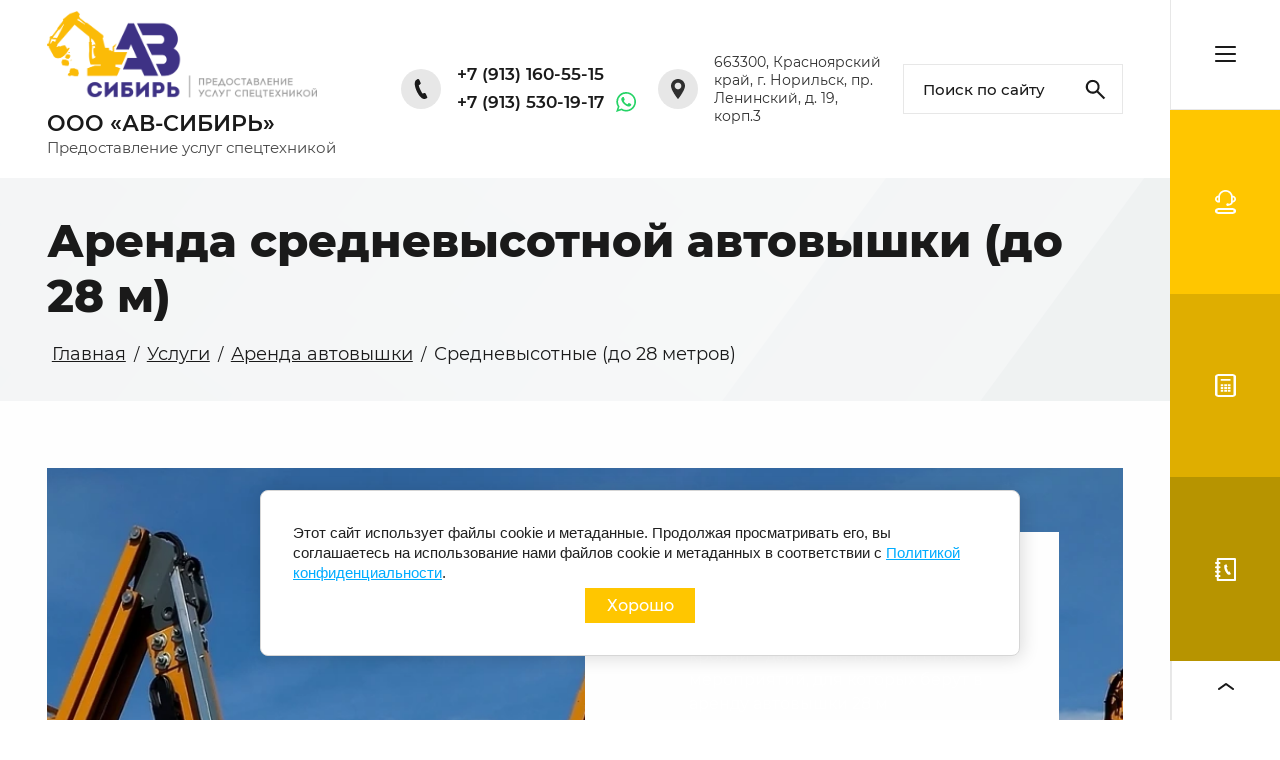

--- FILE ---
content_type: text/html; charset=utf-8
request_url: https://avsib124.ru/arenda-avtovyshki-28-metrov
body_size: 32223
content:
<!DOCTYPE html>
<html lang='ru'>
<head>
<link rel="preload" href="/g/fonts/montserrat/montserrat-t.woff2" as="font" crossorigin>
<link rel="preload" href="/g/fonts/montserrat/montserrat-t-i.woff2" as="font" crossorigin>
<link rel="preload" href="/g/fonts/montserrat/montserrat-e-l.woff2" as="font" crossorigin>
<link rel="preload" href="/g/fonts/montserrat/montserrat-e-l-i.woff2" as="font" crossorigin>
<link rel="preload" href="/g/fonts/montserrat/montserrat-l.woff2" as="font" crossorigin>
<link rel="preload" href="/g/fonts/montserrat/montserrat-l-i.woff2" as="font" crossorigin>
<link rel="preload" href="/g/fonts/montserrat/montserrat-r.woff2" as="font" crossorigin>
<link rel="preload" href="/g/fonts/montserrat/montserrat-r-i.woff2" as="font" crossorigin>
<link rel="preload" href="/g/fonts/montserrat/montserrat-m.woff2" as="font" crossorigin>
<link rel="preload" href="/g/fonts/montserrat/montserrat-m-i.woff2" as="font" crossorigin>
<link rel="preload" href="/g/fonts/montserrat/montserrat-s-b.woff2" as="font" crossorigin>
<link rel="preload" href="/g/fonts/montserrat/montserrat-s-b-i.woff2" as="font" crossorigin>
<link rel="preload" href="/g/fonts/montserrat/montserrat-b.woff2" as="font" crossorigin>
<link rel="preload" href="/g/fonts/montserrat/montserrat-b-i.woff2" as="font" crossorigin>
<link rel="preload" href="/g/fonts/montserrat/montserrat-e-b.woff2" as="font" crossorigin>
<link rel="preload" href="/g/fonts/montserrat/montserrat-e-b-i.woff2" as="font" crossorigin>
<link rel="preload" href="/g/fonts/montserrat/montserrat-bl.woff2" as="font" crossorigin>
<link rel="preload" href="/g/fonts/montserrat/montserrat-bl-i.woff2" as="font" crossorigin>

<link rel="stylesheet" href="/t/v1482/images/mosaic/designs/design-ivfut5j76-1604648113_styles.css" type="text/css"/>
<meta charset="utf-8">
<meta name="robots" content="all">
<title>Аренда автовышки до 28 метров от 2 месяцев ◈ АВ-СИБИРЬ, г. Норильск</title>
<meta name="description" content="В ООО АВ-СИБИРЬ вы можете арендовать автовышку 28 метров на срок от 2 месяцев. Доставка по всему Красноярскому краю.">
<meta name="keywords" content="арендовать автовышку 28 метров">
<meta name="viewport" content="width=device-width, initial-scale=1">
<meta name="format-detection" content="telephone=no">


<script>
 var mapKeys = {
     google: "",
     yandex: ""
 };
 var mosaicDesignId = 2398906;
 var mosaicDesignPrefix = 'ivfut5j76-1604648113';
 var mosaicTimeZone = 'Asia/Tashkent';
</script>


<link rel="stylesheet" href="/g/s3/mosaic/css/ms_site_default.css">
<script src="/g/libs/jquery/1.10.2/jquery.min.js"></script>

 	<script src="/g/s3/mosaic/js/do/do.js?rnd=1769339988"></script>
	<link rel="stylesheet" href="/g/css/styles_articles_tpl.css">
	<link rel="stylesheet" href="/g/s3/mosaic/css/animate.css">
	<link rel="stylesheet" href="/t/v1482/images/mosaic/modules_patch.scss.css?rnd=1769339988">
	<script src="/g/s3/misc/form/1.2.0/s3.form.js"></script>

<meta name="yandex-verification" content="5d26700153dbf3e2" />
<meta name="yandex-verification" content="4fde2d2938523482" />

            <!-- 46b9544ffa2e5e73c3c971fe2ede35a5 -->
            <script src='/shared/s3/js/lang/ru.js'></script>
            <script src='/shared/s3/js/common.min.js'></script>
        <link rel='stylesheet' type='text/css' href='/shared/s3/css/calendar.css' /><link rel="stylesheet" href="/g/libs/lightgallery-proxy-to-hs/lightgallery.proxy.to.hs.min.css" media="all" async>
<script src="/g/libs/lightgallery-proxy-to-hs/lightgallery.proxy.to.hs.stub.min.js"></script>
<script src="/g/libs/lightgallery-proxy-to-hs/lightgallery.proxy.to.hs.js" async></script>
<link rel="icon" href="/favicon.svg" type="image/svg+xml">

<!--s3_require-->
<link rel="stylesheet" href="/g/basestyle/1.0.1/cookie.message/cookie.message.css" type="text/css"/>
<script type="text/javascript" src="/g/s3/lp/js/lp.core.content.js"></script>
<script type="text/javascript" src="/g/s3/lp/js/calendar.gen.lp_content.js"></script>

<link rel="stylesheet" href="/t/v1482/images/mosaic/symbols/symbol-inqo0padr_styles.css" type="text/css"/>
<link rel="stylesheet" href="/t/v1482/images/mosaic/symbols/symbol-i24f2r4xq_styles.css" type="text/css"/>
<link rel="stylesheet" href="/t/v1482/images/mosaic/symbols/symbol-i4ucpro1h_styles.css" type="text/css"/>
<link rel="stylesheet" href="/t/v1482/images/mosaic/symbols/symbol-ixmcg4xeu_styles.css" type="text/css"/>
<link rel="stylesheet" href="/t/v1482/images/mosaic/symbols/symbol-i0ropt2a7_styles.css" type="text/css"/>
<link rel="stylesheet" href="/t/v1482/images/mosaic/symbols/symbol-iyd5hdnim_styles.css" type="text/css"/>
<link rel="stylesheet" href="/t/v1482/images/mosaic/symbols/symbol-i747x734r_styles.css" type="text/css"/>
<link rel="stylesheet" href="/t/v1482/images/mosaic/symbols/symbol-iyutz9cc5_styles.css" type="text/css"/>
<link rel="stylesheet" href="/t/v1482/images/mosaic/symbols/symbol-inwhwu331_styles.css" type="text/css"/>
<link rel="stylesheet" href="/g/basestyle/1.0.1/cookie.message/cookie.message.blue.css" type="text/css"/>
<script type="text/javascript" src="/g/basestyle/1.0.1/cookie.message/cookie.message.js" async></script>
<link rel="stylesheet" href="/g/s3/lp/lpc.v4/css/block-styles-318306.css" type="text/css"/>
<link rel="stylesheet" href="/g/s3/lp/lpc.v4/css/block-styles-300506.css" type="text/css"/>
<link rel="stylesheet" href="/g/s3/lp/lpc.v4/plugins/splide/custom/css/splide.min.css" type="text/css"/>
<script type="text/javascript" src="/g/s3/lp/lpc.v4/plugins/splide/custom/js/splide.js"></script>
<link rel="stylesheet" href="/g/s3/lp/lpc.v4/plugins/lightgallery/v.2.7.2/css/lightgallery.css" type="text/css"/>
<script type="text/javascript" src="/g/s3/lp/lpc.v4/plugins/lightgallery/v.2.7.2/lightgallery.min.js"></script>
<script type="text/javascript" src="/g/s3/lp/lpc.v4/plugins/lightgallery/v.2.7.2/plugins/lg-thumbnail.min.js"></script>
<script type="text/javascript" src="/g/s3/lp/lpc.v4/plugins/lightgallery/v.2.7.2/plugins/lg-video.min.js"></script>
<script type="text/javascript" src="/g/s3/lp/lpc.v4/plugins/lightgallery/v.2.7.2/plugins/lg-zoom.min.js"></script>
<link rel="stylesheet" href="/g/s3/lp/lpc.v4/css/block_1122411.css" type="text/css"/>
<link rel="stylesheet" href="/g/s3/lp/lpc.v4/css/block_1715061.css" type="text/css"/>
<link rel="stylesheet" href="/g/s3/lp/lpc.v4/css/popup.styles.css" type="text/css"/>
<link rel="stylesheet" href="/g/s3/lp/lpc.v4/css/form.styles.css" type="text/css"/>
<link rel="stylesheet" href="/g/s3/lp/lpc.v4/css/lpc-popup-form-2.css" type="text/css"/>
<!--/s3_require-->




			<link id="mosaic-theme-css" rel="stylesheet" href="/t/v1482/images/mosaic/themes/ivfut5j76-1604648113_theme-ip41qnwjh.css">
	</head>
<body>
<div class='mosaic-wrap'>
<div class='root root--u-ivfut5j76' id='ivfut5j76_0'>
<div class='div div--u-io0ksc91v' id='io0ksc91v_0'>
<div class='div div--u-ikicu46ny' id='ikicu46ny_0'>

<div class='container container--u-inqo0padr' id='inqo0padr_0'>
<div class='div div--u-icv0eglbq' id='icv0eglbq_0'>
<div class='div div--u-ifu6sf3bh' id='ifu6sf3bh_0'>
<a href='/' class='link-universal link-universal--u-ivhq9md52' id='ivhq9md52_0' data-do-link_universal='{"screen":{"type":"link","popup":"none","eventName":"none","eventElement":"self","eventAction":"","selectedTag":"","linkType":"link","blank":false}}'>
<div class='imageFit imageFit--u-icwbay91u' id='icwbay91u_0' data-do-image='{"screen":{"objectFit":"contain"}}'>
<img data-lazy-src='/thumb/2/jOsQqq7ZoM8REYCaqcoitA/640r480/d/av-sibir_logo_main_3.png' data-origin-src='/thumb/2/HtoX6-AosjNQYhxzRRs4tA/r/d/av-sibir_logo_main_3.png' data-size='1178x382' src='/g/s3/mosaic/images/spacer.gif' alt='av-sibir_logo_main_3' title='' class='imageFit__img imageFit__img--u-igz6g13q5' id='igz6g13q5_0' >
<div class='imageFit__overlay imageFit__overlay--u-i5gmct75a' id='i5gmct75a_0'></div>
<div class='imageFit__zoom imageFit__zoom--u-i5yna1nac' id='i5yna1nac_0'>
<span class='svg_image svg_image--u-ip360xn4l' id='ip360xn4l_0' data-do-svg_image='{"screen":{"stretch":true}}'>

</span>
</div>
</div>
</a>
<div class='div div--u-ikpou7sak' id='ikpou7sak_0'>
<div class='heading heading--u-idlplk0l9' id='idlplk0l9_0'>
<span class='text-block-wrap-div' >ООО «АВ-СИБИРЬ»</span>
</div>
<div class='text text--u-i7fprgbi3' id='i7fprgbi3_0'>
<span class='text-block-wrap-div' >Предоставление услуг спецтехникой</span>
</div>
</div>
</div>
<div class='div div--u-i8xjk8yw5' id='i8xjk8yw5_0'>
<div class='div div--u-ib6s54j61' id='ib6s54j61_0'>
<span class='svg_image svg_image--u-ievkyexrh' id='ievkyexrh_0' data-do-svg_image='{"screen":{"stretch":true}}'>
<svg xmlns="http://www.w3.org/2000/svg" preserveAspectRatio="xMidYMid" width="25" height="40" viewBox="0 0 25 40" data-prefix="i34izsd9l"><path d="M24.754 35.405l-2.749-5.92a2.523 2.523 0 0 0-2.279-1.46 2.5 2.5 0 0 0-.713.104l-3.269.865c-.47-.407-1.974-2.035-4.657-7.811-2.698-5.81-2.964-7.993-2.969-8.603l2.761-1.967a2.55 2.55 0 0 0 .888-3.176L9.018 1.516A2.624 2.624 0 0 0 6.647 0c-.502 0-.992.146-1.416.422L3.587 1.491C2.128 2.397 1.099 3.775.529 5.585c-.5 1.591-.647 3.527-.434 5.754.357 3.745 1.763 8.414 3.96 13.145 1.902 4.095 4.207 7.803 6.492 10.443C13.46 38.293 16.328 40 19.071 40c.755 0 1.503-.133 2.224-.395l1.863-.578a2.635 2.635 0 0 0 1.596-3.622z" fill-rule="evenodd" class="path-i4pk9f9ww"/></svg>
</span>
</div>
<div class='list list--u-i3l0uzs39' id='i3l0uzs39_0'>
<div class='list__item list__item--u-iudkfazoy' id='iudkfazoy_0'>
<a target='_self' rel='nofollow' href='tel:+7(913)160-55-15' class='link-universal link-universal--u-i9yc2p9pd' id='i9yc2p9pd_0' data-do-link_universal='{"screen":{"type":"link","popup":"none","eventName":"none","eventElement":"self","eventAction":"","selectedTag":"","linkType":"phone","blank":false}}'>
<div class='text text--u-i0l8x6m8l' id='i0l8x6m8l_0'>
<span class='text-block-wrap-div' >+7 (913) 160-55-15</span>
</div>
</a>
</div>
<div class='list__item list__item--u-iyfahmtj6' id='iyfahmtj6_0'>
<a rel='nofollow' target='_self' href='tel:+7(913)530-19-17' class='link-universal link-universal--u-i9690s1po' id='i9690s1po_0' data-do-link_universal='{"screen":{"type":"link","popup":"none","eventName":"none","eventElement":"self","eventAction":"","selectedTag":"","linkType":"phone","blank":false}}'>
<div class='text text--u-iqta5huwe' id='iqta5huwe_0'>
<span class='text-block-wrap-div' >+7 (913) 530-19-17</span>
</div>
</a>
<a href='https://wa.me/79135301917' class='link-universal link-universal--u-i5o5e8isp' id='i5o5e8isp_0' data-do-link_universal='{"screen":{"type":"link","popup":"none","eventName":"none","eventElement":"self","eventAction":"","selectedTag":"","linkType":"link","blank":false}}'>
<span class='svg_image svg_image--u-ix02gaycx' id='ix02gaycx_0' data-do-svg_image='{"screen":{"stretch":true}}'>
<svg xmlns="http://www.w3.org/2000/svg" width="16" height="16" viewBox="0 0 16 16" data-prefix="ilqmzqvn4"><path data-name="3WhatsApp.svg" d="M8.14.005A7.791 7.791 0 0 0 1.41 11.82L0 16l4.35-1.381A7.811 7.811 0 1 0 8.14.005zm0 1.305A6.525 6.525 0 0 0 1.6 7.797a6.437 6.437 0 0 0 1.25 3.8l-.82 2.409 2.52-.8A6.505 6.505 0 1 0 8.14 1.31zm4.06 8.5a.9.9 0 0 0-.37-.246c-.2-.107-1.17-.625-1.35-.7a.309.309 0 0 0-.45.083c-.14.194-.55.627-.67.756a.3.3 0 0 1-.43.033 5.434 5.434 0 0 1-1.58-1.047 5.862 5.862 0 0 1-1.06-1.418.291.291 0 0 1 .1-.4c.09-.086.21-.225.31-.337a1.191 1.191 0 0 0 .22-.324.358.358 0 0 0-.01-.349c-.04-.1-.41-1.095-.56-1.5s-.32-.344-.44-.349-.25-.026-.38-.031a.756.756 0 0 0-.55.229 2.242 2.242 0 0 0-.76 1.633 3.871 3.871 0 0 0 .74 2.087 8.216 8.216 0 0 0 3.31 3.13c2.01.872 2.02.606 2.39.586a2.017 2.017 0 0 0 1.39-.9 1.565 1.565 0 0 0 .15-.933z" fill-rule="evenodd" class="path-ijddbl3eo"/></svg>
</span>
</a>
</div>
</div>
</div>
<div class='div div--u-ip6oui80c' id='ip6oui80c_0'>
<div class='list list--u-i7phsd5of' id='i7phsd5of_0'>
<div class='list__item list__item--u-ifvnb886y' id='ifvnb886y_0'>
<div class='text text--u-ihkt69za9' id='ihkt69za9_0'>
<span class='text-block-wrap-div' >663300, Красноярский край, г. Норильск, пр. Ленинский, д. 19, корп.3</span>
</div>
</div>
</div>
<div class='div div--u-if0succs6' id='if0succs6_0'>
<span class='svg_image svg_image--u-ifyqotasm' id='ifyqotasm_0' data-do-svg_image='{"screen":{"stretch":true}}'>
<svg xmlns="http://www.w3.org/2000/svg" preserveAspectRatio="xMidYMid" width="28" height="40" viewBox="0 0 28 40" data-prefix="in182oa4r"><path d="M14 0C6.28 0 0 6.242 0 13.913c0 3.646 2.284 9.115 6.787 16.254a126.295 126.295 0 0 0 6.731 9.6A.614.614 0 0 0 14 40h.002a.613.613 0 0 0 .482-.235c.033-.044 3.404-4.371 6.729-9.664C25.717 22.933 28 17.487 28 13.913 28 6.242 21.72 0 14 0zm0 20.623c-3.723 0-6.751-3.01-6.751-6.71 0-3.699 3.028-6.709 6.751-6.709 3.723 0 6.751 3.01 6.751 6.709 0 3.7-3.028 6.71-6.751 6.71z" opacity=".9" fill-rule="evenodd" class="path-i166gk374"/></svg>
</span>
</div>
</div>
<div class='mosaic-search mosaic-search--u-i53scxwf6' id='i53scxwf6_0' data-do-search='{"screen":{"input":"show","inputWidth":180}}'>
<form action='/search' method='get' class='mosaic-search__form mosaic-search__form--u-is0bn3r73' id='is0bn3r73_0'>
<label class='mosaic-search__label mosaic-search__label--u-imlocmkhg' id='imlocmkhg_0'>
<input name='search' placeholder='Поиск по сайту' class='mosaic-search__input mosaic-search__input--u-ir41ueu6y' id='ir41ueu6y_0' >
</label>
<button class='mosaic-search__button mosaic-search__button--u-i2slej6gj' id='i2slej6gj_0'>
<span class='svg_image svg_image--u-ianzv7u44' id='ianzv7u44_0' data-do-svg_image='{"screen":{"stretch":true}}'>
<svg xmlns="http://www.w3.org/2000/svg" viewBox="0 0 48 48" width="48" height="48" data-prefix="ieab4eajd"><path d="M39.8 42.7L26.5 29.5c-1 .8-2.1 1.4-3.5 1.9-1.3.5-2.7.7-4.3.7-3.7 0-6.9-1.3-9.5-3.9-2.6-2.6-3.9-5.7-3.9-9.4S6.6 12 9.2 9.4c2.6-2.6 5.7-3.9 9.4-3.9s6.8 1.3 9.4 3.9c2.6 2.6 3.9 5.7 3.9 9.4 0 1.5-.2 2.9-.7 4.2-.4 1.3-1.1 2.5-2 3.7L42.6 40c.1-.1-2.8 2.7-2.8 2.7zM18.7 28.1c2.6 0 4.8-.9 6.6-2.7 1.8-1.8 2.7-4 2.7-6.6s-.9-4.8-2.7-6.6c-1.8-1.8-4-2.7-6.6-2.7-2.6 0-4.8.9-6.6 2.7-1.8 1.8-2.7 4-2.7 6.6s.9 4.8 2.7 6.6c1.8 1.8 4 2.7 6.6 2.7z" class="path-i21itffwg"/></svg>
</span>
</button>
<re-captcha data-captcha="recaptcha"
     data-name="captcha"
     data-sitekey="6LcYvrMcAAAAAKyGWWuW4bP1De41Cn7t3mIjHyNN"
     data-lang="ru"
     data-rsize="invisible"
     data-type="image"
     data-theme="light"></re-captcha></form>
</div>
</div>
</div><div class='container container--u-inc766nk1' id='inc766nk1_0'>
<div class='div div--u-iak6go8ay' id='iak6go8ay_0'>
<h1 class='page-title page-title--u-io6heqm60' id='io6heqm60_0'>
Аренда средневысотной автовышки (до 28 м)
</h1>
<div data-url='/arenda-avtovyshki-28-metrov' class='mosaic-crumbs mosaic-crumbs--u-i5iqg485x' id='i5iqg485x_0' data-do-crumbs='{"screen":{"delimiter":"\/","mainPageText":""}}'>
<a href="/" class="mosaic-crumbs__item_link mosaic-crumbs__item_link--u-i33xhrvv3" ><span class="text-block-wrap-div">Главная</span></a><span class="mosaic-crumbs__delimiter mosaic-crumbs__delimiter--u-ionuiv0m6">/</span><a href="/uslugi-av-sibir" class="mosaic-crumbs__item_link mosaic-crumbs__item_link--u-i33xhrvv3"><span class="text-block-wrap-div">Услуги</span></a><span class="mosaic-crumbs__delimiter mosaic-crumbs__delimiter--u-ionuiv0m6">/</span><a href="/arenda-teleskopicheskoj-avtovyshki" class="mosaic-crumbs__item_link mosaic-crumbs__item_link--u-i33xhrvv3"><span class="text-block-wrap-div">Аренда автовышки</span></a><span class="mosaic-crumbs__delimiter mosaic-crumbs__delimiter--u-ionuiv0m6">/</span><span class="mosaic-crumbs__last mosaic-crumbs__last--u-ie3n003ws"><span class="text-block-wrap-div">Средневысотные (до 28 метров)</span></span>
</div>
</div>
<div class='mosaic-s3-include mosaic-s3-include--u-iszppst9x' id='iszppst9x_0'>
<div style="display: none;">
	<div itemscope="" itemtype="https://schema.org/BreadcrumbList"><span itemscope="" itemprop="itemListElement" itemtype="https://schema.org/ListItem"><a itemprop="item" href="/"><span itemprop="name">Главная</span><meta itemprop="position" content="1"></a></span> \ <span itemscope="" itemprop="itemListElement" itemtype="https://schema.org/ListItem"><a itemprop="item" href="/uslugi-av-sibir"><span itemprop="name">Услуги</span><meta itemprop="position" content="2"></a></span> \ <span itemscope="" itemprop="itemListElement" itemtype="https://schema.org/ListItem"><a itemprop="item" href="/arenda-teleskopicheskoj-avtovyshki"><span itemprop="name">Аренда автовышки</span><meta itemprop="position" content="3"></a></span> \ Средневысотные (до 28 метров)</div>
</div></div>
</div>
<div class='container container--u-ihqooo09e' id='ihqooo09e_0'>
<div class='div div--u-ij4f3600x' id='ij4f3600x_0'>
<div class='content content--u-iafdvjxpx' id='iafdvjxpx_0' data-do-content='{"screen":{"image":false,"gallery":false,"text":true,"headers":true}}'>				
			<link rel="stylesheet" href="/g/s3/css/submenu.css">
	<div class="lpc-content-wrapper"><script>var mapKeys = {google: "",yandex: ""};</script><!-- LP requires --><link rel="stylesheet" href="/g/s3/lp/lpc.v4/css/form.styles.css" type="text/css"/><link rel="stylesheet" href="/g/s3/lp/lpc.v4/css/styles.css" type="text/css"/><script src="/g/s3/lp/lpc.v4/js/lpc-styling.js"></script><script src="/g/s3/lp/lpc.v4/plugins/lazyload/lazyload.js"></script><script src="/g/s3/lp/lpc.v4/js/main.js"></script><link rel="stylesheet" href="/t/images/css/mystyles_ks.css" type="text/css"/><div id="lpc-styles-container"></div><link type="text/css" rel="stylesheet" href="/t/css/__landing_page_78071508.css?rnd=1710231650"><!-- LP requires --><script>s3LP.page_blocking = false;s3LP.templateID = 706;</script><script>$(window).on("load", function(){s3LP.init({"is_cms":false});});</script><div class="decor-wrap">

<div class="lpc-product-8 lpc-block lpc-gap-block" id="_lp_block_212771708" data-block-layout="344506" data-elem-type="block"><div class="lp-block-bg _not_fill"><div class="lp-block-bg__video _lp-video"></div><div class="lp-block-overlay"></div></div><div class="lpc-product-8__wrap lpc-wrap"><div class="lpc-product-8__inner lpc-container-type-2" data-lp-selector=".lpc-product-8__inner" data-elem-type="container"><div class="lpc-product-8__box _right _bottom _big"><div class="lpc-product-8__image-box"><div class="lpc-product-8__image lpc-image-type-1" data-lp-selector=".lpc-product-8__image" data-path="image" data-elem-type="generate" data-lp-controls-list="image,link,border,indents,shadow" data-link_path="img_link"  ><img src="/g/spacer.gif" data-src="/thumb/2/r-pQyIAcs0BvT-rP3Nfsjg/1920r/d/avtovyshka_28_metrov.jpg" alt="аренда автовышки 28 метров" class="fast-lazy-load"></div></div><div class="lpc-product-8__box-wpar lpc-product-name lpc-card-block lpc-card--type-1 lpc-padding-big" data-lp-selector=".lpc-product-8__box-wpar" data-elem-type="card_container"><div class="lpc-product-8__text lp-header-text-2" data-header-text-type-path="desc_type" data-header-text-type-list="1,2,3,4" data-lp-selector=".lpc-product-8__text" data-path="text" data-elem-type="text">Строительство многоэтажных зданий, реставрация фасадов, остекление, протяжка воздушных кабелей, ремонт кровли &ndash; далеко не полный список мероприятий, для которых берут в аренду автовышки 28 м средневысотного класса. Компания &laquo;АВ-Сибирь&raquo; предлагает заключить договор на временное использование спецтехники по общедоступной цене.
<p>Срок аренды:<br />
<span class="nado">от 2 месяцев (от 10 часов в смену)</span></p></div><div class="lpc-product-8__price"><div class="lpc-product-8__price-title lp-header-text-4" data-header-text-type-path="item_desc_type" data-header-text-type-list="1,2,3,4" data-lp-selector=".lpc-product-8__price-title" data-path="price_title" data-elem-type="text">Стоимость аренды:</div><div class="lpc-product-8__price-current lp-header-title-3" data-header-title-type-path="price_type" data-header-title-type-list="1,2,3,4,5,6" data-price-product="от ? ??? руб." data-lp-selector=".lpc-product-8__price-current" data-path="price_current" data-elem-type="text">от ? ??? руб.</div></div><div class="lpc-product-8__button lpc-popup-hide-input-check "><a href="popup:_lp_block_212772708"data-elem-type="button"data-lp-selector=".lpc-button--type-1"data-link_path="buttons.0.link"data-path="buttons.0.button"rel="nofollow" class="lp-button lpc-button--type-1 lpc-product-8__button-btn lpc_one_button _v2-text  lpc-refresh-form">Рассчитать стоимость аренды</a></div></div></div></div></div>
			<script>
	
	(function (numBlock, selector) {
	    let selectorSearch = 'fast-lazy-load'; 
	    let blocks = document.querySelectorAll('.lpc-block'); 
	    if (!blocks.length) return; 
	    blocks.forEach(block => {
	        let elements = block.querySelectorAll('.'+selectorSearch);
	        if (!elements.length) return;
	
	        let observer = new IntersectionObserver(function (entries, observerInstance) {
	            entries.forEach(function (entry) {
	                if (entry.isIntersecting) {
	                    let targetElem = entry.target;
	                    const src = targetElem.getAttribute('data-src');
	
	                    if (src) {
	                        targetElem.src = src;
	                        targetElem.removeAttribute('data-src');
	                        targetElem.classList.remove(selectorSearch);
	                        observerInstance.unobserve(targetElem);
	                    }
	                }
	            });
	        });
	
	        elements.forEach(function (elem) {
	            observer.observe(elem);
	        });
	    });
	})();
</script>

		</div>










<div class="lpc-product-4 lpc-block lpc-gap-block" id="_lp_block_212771908" data-block-layout="344306" data-elem-type="block"><div class="lp-block-bg _not_fill"><div class="lp-block-bg__video _lp-video"></div><div class="lp-block-overlay"></div></div><div class="lpc-product-4__wrap lpc-wrap" ><div class="lpc-product-4__wrap-container" data-elem-type="generate"  data-lp-controls-list="block_background_item,border,shadow,indents,select" data-lp-selector=".lpc-product-4__wrap-container"><div class="lp-block-bg_item _not_fill"><div class="lp-block-bg__video _lp-video"></div><div class="lp-block-overlay_item"></div></div><div class="lpc-full-width-content lpc-container-wrap"><div class="lpc-product-4__top _center"><div class="lpc-product-4__header lp-header-title-2" data-header-title-type-path="title_type" data-header-title-type-list="1,2,3,4,5,6" data-lp-selector=".lpc-product-4__header" data-path="title" data-elem-type="header"><h2>Телескопическая автовышка до 28 метров в аренду</h2></div><div class="lpc-product-4__description lp-header-text-1" data-header-text-type-path="desc_type" data-header-text-type-list="1,2,3,4" data-lp-selector=".lpc-product-4__description" data-path="text" data-elem-type="text">Техника применяется в строительстве, при монтаже рекламных и декоративных конструкций, отделке и реставрации фасадов, работе с воздушно-кабельными линиями электропередач, обрезке деревьев и так далее.</div></div><div class="lpc-product-4__list  lpc-row _center"><div class="lpc-product-name lpc-product-4__item two_columns lpc-col-6-xl lpc-col-6-lg lpc-col-6-md lpc-col-6-sm lpc-col-12-xs"  data-path="list.0"  data-elem-type="card_container" data-lp-selector=".lpc-product-4__item" data-lg-counter="0" data-lg-thumbnail="0" data-row-margin="off-card"><div class="lpc-product-4__head"><div class="lpc-image-type-1 lpc-product-4__image lpc-block__img-inner _4_3h _contain" data-lp-selector=".lpc-product-4__image" data-elem-type="generate" data-lp-controls-list="image,link,border,indents,shadow" data-link_path="list.0.img_link" data-path="list.0.image"  ><img src="/g/spacer.gif" data-src="/thumb/2/SD6AE0zt2R5lQeZrzd7NLw/1200r/d/55101831_3.jpg" alt="аренда автовышки" class="fast-lazy-load"></div></div><div class="lpc-product-4__body"><div class="lpc-product-4__body-top"><div class="lpc-product-4__caption lp-header-title-4" data-header-title-type-path="items_title_type" data-header-title-type-list="1,2,3,4,5,6" data-name-product="Автовышки телескопические&nbsp; средневысотные (19-28 метров) " data-lp-selector=".lpc-product-4__caption" data-elem-type="button" data-link_path="list.0.caption_link" data-path="list.0.caption">Автовышки телескопические&nbsp;<div>средневысотные (19-28 метров)</div></div><div class="lpc-product-4__desc lp-header-text-3" data-header-text-type-path="text_type" data-header-text-type-list="1,2,3,4" data-lp-selector=".lpc-product-4__desc" data-path="list.0.desc" data-elem-type="text">Круглосуточный режим работы: от&nbsp;???? руб.<br />
Односменный режим работы:&nbsp;от ? ??? руб.</div></div><div class="lpc-product-4__body-bottom"><div class="lpc-product-4__button lpc-product-4__button_row lpc-popup-hide-input-check"><a href="popup:_lp_block_212772708"data-elem-type="button"data-lp-selector=".lpc-button--type-1"data-link_path="list.0.buttons.0.link"data-path="list.0.buttons.0.button"rel="nofollow" class="lp-button lpc-button--type-1 _v2-text  lpc-refresh-form">Рассчитать стоимость аренды</a></div></div></div></div></div></div></div></div>
			<script>
	
	(function (numBlock, selector) {
	    let selectorSearch = 'fast-lazy-load'; 
	    let blocks = document.querySelectorAll('.lpc-block'); 
	    if (!blocks.length) return; 
	    blocks.forEach(block => {
	        let elements = block.querySelectorAll('.'+selectorSearch);
	        if (!elements.length) return;
	
	        let observer = new IntersectionObserver(function (entries, observerInstance) {
	            entries.forEach(function (entry) {
	                if (entry.isIntersecting) {
	                    let targetElem = entry.target;
	                    const src = targetElem.getAttribute('data-src');
	
	                    if (src) {
	                        targetElem.src = src;
	                        targetElem.removeAttribute('data-src');
	                        targetElem.classList.remove(selectorSearch);
	                        observerInstance.unobserve(targetElem);
	                    }
	                }
	            });
	        });
	
	        elements.forEach(function (elem) {
	            observer.observe(elem);
	        });
	    });
	})();
</script>

		</div>

<div class="lpc-features-2 lpc-block lpc-gap-block" id="_lp_block_212772108" data-block-layout="348906" data-elem-type="block"><div class="lp-block-bg _not_fill"><div class="lp-block-bg__video _lp-video"></div><div class="lp-block-overlay"></div></div><div class="lpc-wrap lpc-features-2__wrap"><div class="lpc-features-2__wrap-box" data-elem-type="generate"  data-lp-controls-list="block_background_item,border,shadow,indents,select" data-lp-selector=".lpc-features-2__wrap-box"><div class="lp-block-bg_item _not_fill"><div class="lp-block-bg__video _lp-video"></div><div class="lp-block-overlay_item"></div></div><div class="lpc-full-width-content lpc-container-wrap"><div class=" lpc-features-2__row"><div class="lpc-features-2__header  _left"><div class="lpc-features-2__title lp-header-title-2" data-header-title-type-path="title_type" data-header-title-type-list="1,2,3,4,5,6" data-elem-type="header" data-lp-selector=".lpc-features-2__title" data-path="title"><h3>Причины арендовать вышку 28 м в &laquo;АВ-Сибирь&raquo;</h3></div></div></div><div class="lpc-row lpc-features-2__row lpc-features-2__items _left"><div class="lpc-features-2__item three_columns lpc-col-4-xl lpc-col-4-lg lpc-col-6-md lpc-col-6-sm lpc-col-12-xs" data-row-margin="off-card"><div class=" lpc-features-2__item-content _a_i_center" data-elem-type="card_container" data-lp-selector=".lpc-features-2__item-content" data-path="list.0"><div class="lpc-features-2__item-image" data-elem-type="container" data-lp-selector=".lpc-features-2__item-image"><div class="lpc-features-2__image" data-elem-type="svg_mask" data-lp-selector=".lpc-features-2__image" data-path="list.0.icon"><img src="/g/spacer.gif" data-src="/d/001-tractor.png" alt="техника" class="fast-lazy-load"></div></div><div class="lpc-features-2__item-holder"><div class="lpc-features-2__item-text lp-header-text-3" data-header-text-type-path="text_type" data-header-text-type-list="1,2,3,4" data-elem-type="text" data-lp-selector=".lpc-features-2__item-text" data-path="list.0.text">Сдаем в аренду машины 2020-2023 года выпуска, в отличном состоянии, после обязательного технического осмотра</div></div></div></div><div class="lpc-features-2__item three_columns lpc-col-4-xl lpc-col-4-lg lpc-col-6-md lpc-col-6-sm lpc-col-12-xs" data-row-margin="off-card"><div class=" lpc-features-2__item-content _a_i_center" data-elem-type="card_container" data-lp-selector=".lpc-features-2__item-content" data-path="list.1"><div class="lpc-features-2__item-image" data-elem-type="container" data-lp-selector=".lpc-features-2__item-image"><div class="lpc-features-2__image" data-elem-type="svg_mask" data-lp-selector=".lpc-features-2__image" data-path="list.1.icon"><img src="/g/spacer.gif" data-src="/d/wrench.png" alt="постоплата" class="fast-lazy-load"></div></div><div class="lpc-features-2__item-holder"><div class="lpc-features-2__item-text lp-header-text-3" data-header-text-type-path="text_type" data-header-text-type-list="1,2,3,4" data-elem-type="text" data-lp-selector=".lpc-features-2__item-text" data-path="list.1.text">Предоставляем услуги опытных операторов автовышки,&nbsp;<div>1-2 человека в зависимости от планируемого количества смен</div></div></div></div></div><div class="lpc-features-2__item three_columns lpc-col-4-xl lpc-col-4-lg lpc-col-6-md lpc-col-6-sm lpc-col-12-xs" data-row-margin="off-card"><div class=" lpc-features-2__item-content _a_i_center" data-elem-type="card_container" data-lp-selector=".lpc-features-2__item-content" data-path="list.2"><div class="lpc-features-2__item-image" data-elem-type="container" data-lp-selector=".lpc-features-2__item-image"><div class="lpc-features-2__image" data-elem-type="svg_mask" data-lp-selector=".lpc-features-2__image" data-path="list.2.icon"><img src="/g/spacer.gif" data-src="/d/shield.png" alt="стоимость" class="fast-lazy-load"></div></div><div class="lpc-features-2__item-holder"><div class="lpc-features-2__item-text lp-header-text-3" data-header-text-type-path="text_type" data-header-text-type-list="1,2,3,4" data-elem-type="text" data-lp-selector=".lpc-features-2__item-text" data-path="list.2.text">Регистрируем всю спецтехнику в установленном порядке в Ростехнадзоре, оснащаем навигационными системами</div></div></div></div><div class="lpc-features-2__item three_columns lpc-col-4-xl lpc-col-4-lg lpc-col-6-md lpc-col-6-sm lpc-col-12-xs" data-row-margin="off-card"><div class=" lpc-features-2__item-content _a_i_center" data-elem-type="card_container" data-lp-selector=".lpc-features-2__item-content" data-path="list.3"><div class="lpc-features-2__item-image" data-elem-type="container" data-lp-selector=".lpc-features-2__item-image"><div class="lpc-features-2__image" data-elem-type="svg_mask" data-lp-selector=".lpc-features-2__image" data-path="list.3.icon"><img src="/g/spacer.gif" data-src="/d/003-unite.png" alt="автопарк" class="fast-lazy-load"></div></div><div class="lpc-features-2__item-holder"><div class="lpc-features-2__item-text lp-header-text-3" data-header-text-type-path="text_type" data-header-text-type-list="1,2,3,4" data-elem-type="text" data-lp-selector=".lpc-features-2__item-text" data-path="list.3.text">Устанавливаем срок аренды от 2 месяцев, доставляем вышки к месту работы за свой счет при заказе на 6 и более месяцев
<div>&nbsp;</div></div></div></div></div><div class="lpc-features-2__item three_columns lpc-col-4-xl lpc-col-4-lg lpc-col-6-md lpc-col-6-sm lpc-col-12-xs" data-row-margin="off-card"><div class=" lpc-features-2__item-content _a_i_center" data-elem-type="card_container" data-lp-selector=".lpc-features-2__item-content" data-path="list.4"><div class="lpc-features-2__item-image" data-elem-type="container" data-lp-selector=".lpc-features-2__item-image"><div class="lpc-features-2__image" data-elem-type="svg_mask" data-lp-selector=".lpc-features-2__image" data-path="list.4.icon"><img src="/g/spacer.gif" data-src="/d/002-thumb-up.png" alt="Расчет стоимости" class="fast-lazy-load"></div></div><div class="lpc-features-2__item-holder"><div class="lpc-features-2__item-text lp-header-text-3" data-header-text-type-path="text_type" data-header-text-type-list="1,2,3,4" data-elem-type="text" data-lp-selector=".lpc-features-2__item-text" data-path="list.4.text">При необходимости привлекаем дополнительные вышки на автошасси любой требуемой высоты/грузоподъемности</div></div></div></div><div class="lpc-features-2__item three_columns lpc-col-4-xl lpc-col-4-lg lpc-col-6-md lpc-col-6-sm lpc-col-12-xs" data-row-margin="off-card"><div class=" lpc-features-2__item-content _a_i_center" data-elem-type="card_container" data-lp-selector=".lpc-features-2__item-content" data-path="list.5"><div class="lpc-features-2__item-image" data-elem-type="container" data-lp-selector=".lpc-features-2__item-image"><div class="lpc-features-2__image" data-elem-type="svg_mask" data-lp-selector=".lpc-features-2__image" data-path="list.5.icon"><img src="/g/spacer.gif" data-src="/d/001-money.png" alt="все включено" class="fast-lazy-load"></div></div><div class="lpc-features-2__item-holder"><div class="lpc-features-2__item-text lp-header-text-3" data-header-text-type-path="text_type" data-header-text-type-list="1,2,3,4" data-elem-type="text" data-lp-selector=".lpc-features-2__item-text" data-path="list.5.text">Применяем гибкую систему скидок, предусматриваем льготы при повторном обращении и постоянном партнерстве</div></div></div></div></div></div></div></div>
			<script>
	
	(function (numBlock, selector) {
	    let selectorSearch = 'fast-lazy-load'; 
	    let blocks = document.querySelectorAll('.lpc-block'); 
	    if (!blocks.length) return; 
	    blocks.forEach(block => {
	        let elements = block.querySelectorAll('.'+selectorSearch);
	        if (!elements.length) return;
	
	        let observer = new IntersectionObserver(function (entries, observerInstance) {
	            entries.forEach(function (entry) {
	                if (entry.isIntersecting) {
	                    let targetElem = entry.target;
	                    const src = targetElem.getAttribute('data-src');
	
	                    if (src) {
	                        targetElem.src = src;
	                        targetElem.removeAttribute('data-src');
	                        targetElem.classList.remove(selectorSearch);
	                        observerInstance.unobserve(targetElem);
	                    }
	                }
	            });
	        });
	
	        elements.forEach(function (elem) {
	            observer.observe(elem);
	        });
	    });
	})();
</script>

		</div>

<div class="lpc-text-2 lpc-block lpc-gap-block" id="_lp_block_212772308" data-block-layout="340906"  data-elem-type="block"><div class="lp-block-bg _not_fill"><div class="lp-block-bg__video _lp-video"></div><div class="lp-block-overlay"></div></div><div class="lpc-text-2__container" data-lp-selector=".lpc-text-2__container" data-elem-type="generate" data-lp-controls-list="block_background_item,border,shadow,indents,select"><div class="lp-block-bg_item _not_fill"><div class="lp-block-bg__video _lp-video"></div><div class="lp-block-overlay_item"></div></div><div class="lpc-text-2__wrap lpc-wrap"><div class="lpc-text-2__inner " data-elem-type="container" data-lp-selector=".lpc-text-2__inner"><div class="lpc-text-2__row lpc-row"><div class="lpc-col-4-xl lpc-col-4-lg lpc-col-4-md lpc-col-12-sm lpc-col-12-xs lpc-text-2__top"><div class="lpc-text-2__title lp-header-title-2" data-header-title-type-path="title_type" data-header-title-type-list="1,2,3,4,5,6" data-elem-type="header" data-lp-selector=".lpc-text-2__title" data-path="title">Приглашаем к сотрудничеству</div></div><div class="lpc-col-8-xl lpc-col-8-lg lpc-col-8-md lpc-col-12-sm lpc-col-12-xs lpc-text-2__bottom"><div class="lpc-text-2__content"><div class="lpc-text-2__text lp-header-text-1" data-header-text-type-path="text_type" data-header-text-type-list="1,2,3,4" data-elem-type="text" data-lp-selector=".lpc-text-2__text" data-path="text">Мы сдаем в аренду автовышки 28 метров, смонтированные на шасси МАЗ, КамАЗ, Урал, ЗИЛ; машины обладают хорошей проходимостью, широко используются на объектах, расположенных вне населенных пунктов.
<p>Наши специалисты рассчитают стоимость услуг, организуют подачу спецтехники в установленный срок, сообщат о действующих акциях и специальных предложениях.</p></div><div class="lpc-text-2__buttons-wrap"><div class="lpc-text-2__buttons"><a href="popup:_lp_block_212772508"data-elem-type="button"data-lp-selector=".lpc-button--type-1"data-link_path="buttons.0.link"data-path="buttons.0.button"rel="nofollow" class="lp-button lpc-button--type-1 lpc-text-2__button _v2-text  lpc-refresh-form">Получить консультацию</a></div></div></div></div></div></div></div></div></div><div class="_hide-block" data-block-id="212772508" id="popup_lp_block_212772508">


<div class="decor-wrap lpc-popup-decor" data-media-source="media-xl"><div class=" lpc-popup-form-2 lpc-block" id="_lp_block_212772508" data-blocks-popup="212772508" data-block-layout="179107" data-elem-type="block"><div class="lp-block-bg _not_fill"><div class="lp-block-bg__video _lp-video"></div><div class="lp-block-overlay"></div></div><div class="lpc-popup-form-2__top lpc-popup-body" data-lp-selector=".lpc-popup-form-2__top" data-elem-type="card_container"><span class="lpc-popup-form-2__close lpc4-popup-block__close-btn lpc4-popup-block__close-btn js-close-popup" data-elem-type="generate" data-lp-controls-list="background" data-lp-selector="._close-line"><span class="_close-line"></span><span class="_close-line"></span></span><div class="lpc-popup-form-2__image _not_image_mod"><div class="lpc-image-type-1 lpc-popup-form-2__image-inner lpc-block__img-inner _4_3v " data-lp-selector=".lpc-popup-form-2__image-inner" data-elem-type="unresize_image" data-path="image"><img src="/g/spacer.gif" data-src="/thumb/2/pe8Mgto6OSsN32IbIfb0Kg/900r/d/55412245_3.jpg" alt="консультация по аренде" class="fast-lazy-load"></div></div><div class="lpc-wrap lpc-popup-form-2__wrap"><div class="lpc-popup-form-2__row"><div class="lpc-popup-form-2__content" data-elem-type="card_container" data-lp-selector=".lpc-popup-form-2__content"><div class="lpc-popup-form-2__title-wrap hide-on-success"><div class="lpc-popup-form-2__title lp-header-title-2" data-header-title-type-path="title_type" data-header-title-type-list="1,2,3,4,5,6" data-path="title" data-elem-type="header" data-lp-selector=".lpc-popup-form-2__title">Получитe консультацию</div><div class="lpc-popup-form-2__text lp-header-text-1" data-header-text-type-path="desc_type" data-header-text-type-list="1,2,3,4" data-elem-type="text" data-path="text" data-lp-selector=".lpc-popup-form-2__text">Перезвоним в течение 15 минут</div></div><div class="lp-form-tpl" data-lpc-api-url="/-/x-api/v1/public/?method=form/postform&param[form_id]=53320108&param[tpl]=global:lpc4.form.tpl" data-api-type="form"><form method="post" action="/arenda-avtovyshki-28-metrov" data-s3-anketa-id="53320108" data-new-inited-upload="1"><input type="hidden" name="params[hide_title]" value="1" /><input type="hidden" name="form_id" value="53320108"><input type="hidden" name="tpl" value="global:lpc4.form.tpl"><div class="lp-form-tpl__item _type-text"><div class="lp-label-text lp-header-text-3 lp-form-tpl__item-label" data-elem-type="text" data-lp-selector=".lp-form-tpl__item-label">Имя</div><div class="lp-form-tpl__item-field"><input type="text" data-elem-type="form" data-lp-selector=".lp-form-tpl__field-text" size="30" data-editable="true" maxlength="100" class="lp-header-text-3 lp-form-tpl__field-text" value=""  name="d[0]"  aria-label="Имя"/></div><div class="lp-alert-text lp-form-tpl__item-error">&nbsp;</div></div><div class="lp-form-tpl__item _type-phone _required"><div class="lp-label-text lp-header-text-3 lp-form-tpl__item-label" data-elem-type="text" data-lp-selector=".lp-form-tpl__item-label">Телефон<span class="lp-alert-text"> *</span></div><div class="lp-form-tpl__item-field"><input type="tel" data-elem-type="form" data-lp-selector=".lp-form-tpl__field-text" size="30" data-editable="true" maxlength="100" class="lp-header-text-3 lp-form-tpl__field-text" value=""  name="d[1]" required aria-label="Телефон"/></div><div class="lp-alert-text lp-form-tpl__item-error">&nbsp;</div></div><div class="lp-form-tpl__item _type-checkbox _required"><div class="lp-form-tpl__item-field"><label class="lp-form-tpl__field-checkbox"><input value="Да" name="d[2][]" required type="checkbox"  tabindex="-1"><span data-editable="true" class="lp-form-tpl__field-checkbox--input" data-elem-type="form" data-lp-selector=".lp-form-tpl__field-checkbox--input" tabindex="0" aria-label="Я согласен на обработку моих &lt;a href=&quot;/user/agreement&quot;&gt;персональных данных&lt;/a&gt;"><svg width="10" height="8" viewBox="0 0 10 8" fill="none" xmlns="http://www.w3.org/2000/svg"><path fill="#fff" d="M9.74237 1.67002C10.1124 1.26004 10.08 0.627701 9.67004 0.257661C9.26005 -0.112378 8.62772 -0.0799944 8.25768 0.329992L3.61172 5.4775L1.76573 3.27989C1.4105 2.85701 0.779718 2.80216 0.356831 3.15738C-0.0660562 3.51261 -0.120907 4.14339 0.234318 4.56628L2.81893 7.6432C3.00494 7.86464 3.27771 7.99471 3.56685 7.99985C3.856 8.00499 4.13322 7.88471 4.32699 7.67002L9.74237 1.67002Z"></svg></span><span class="lp-header-text-3 lp-form-tpl__field-checkbox--text" data-elem-type="text" data-lp-selector=".lp-form-tpl__field-checkbox--text">Я согласен на обработку моих <a href="/user/agreement">персональных данных</a><span class="lp-alert-text"> *</span></span></label></div></div><div class="lp-form-tpl__button-wrapper"><button class="lp-button lpc-button--type-1 lp-form-tpl__button _v2-text" data-elem-type="text" data-lp-selector=".lp-form-tpl__button">Получить консультацию</button></div>
					<script>
						(function() {
							if (!window.initedCalendarLP) {
							
								var scriptElement = document.createElement('script'),
									link  = document.createElement('link');
									
								link.rel  = 'stylesheet';
								link.href = '/g/s3/lp/lpc.v4/plugins/airdatepickerLpc/datepickerLpc.css';
								scriptElement.src= '/g/s3/lp/lpc.v4/plugins/airdatepickerLpc/datepickerLpc.js';
								document.querySelector('head').appendChild(link);
								document.querySelector('head').appendChild(scriptElement);
								window.initedCalendarLP = true;
							}
						})();
					</script>
					<re-captcha data-captcha="recaptcha"
     data-name="captcha"
     data-sitekey="6LcYvrMcAAAAAKyGWWuW4bP1De41Cn7t3mIjHyNN"
     data-lang="ru"
     data-rsize="invisible"
     data-type="image"
     data-theme="light"></re-captcha></form></div></div></div></div></div>
			<script>
	
	(function (numBlock, selector) {
	    let selectorSearch = 'fast-lazy-load'; 
	    let blocks = document.querySelectorAll('.lpc-block'); 
	    if (!blocks.length) return; 
	    blocks.forEach(block => {
	        let elements = block.querySelectorAll('.'+selectorSearch);
	        if (!elements.length) return;
	
	        let observer = new IntersectionObserver(function (entries, observerInstance) {
	            entries.forEach(function (entry) {
	                if (entry.isIntersecting) {
	                    let targetElem = entry.target;
	                    const src = targetElem.getAttribute('data-src');
	
	                    if (src) {
	                        targetElem.src = src;
	                        targetElem.removeAttribute('data-src');
	                        targetElem.classList.remove(selectorSearch);
	                        observerInstance.unobserve(targetElem);
	                    }
	                }
	            });
	        });
	
	        elements.forEach(function (elem) {
	            observer.observe(elem);
	        });
	    });
	})();
</script>

		</div></div></div><div class="_hide-block" data-block-id="212772708" id="popup_lp_block_212772708">


<div class="decor-wrap lpc-popup-decor" data-media-source="media-xl"><div class=" lpc-popup-form-2 lpc-block" id="_lp_block_212772708" data-blocks-popup="212772708" data-block-layout="179107" data-elem-type="block"><div class="lp-block-bg _not_fill"><div class="lp-block-bg__video _lp-video"></div><div class="lp-block-overlay"></div></div><div class="lpc-popup-form-2__top lpc-popup-body" data-lp-selector=".lpc-popup-form-2__top" data-elem-type="card_container"><span class="lpc-popup-form-2__close lpc4-popup-block__close-btn lpc4-popup-block__close-btn js-close-popup" data-elem-type="generate" data-lp-controls-list="background" data-lp-selector="._close-line"><span class="_close-line"></span><span class="_close-line"></span></span><div class="lpc-popup-form-2__image _not_image_mod"><div class="lpc-image-type-1 lpc-popup-form-2__image-inner lpc-block__img-inner _4_3v " data-lp-selector=".lpc-popup-form-2__image-inner" data-elem-type="unresize_image" data-path="image"><img src="/g/spacer.gif" data-src="/thumb/2/pe8Mgto6OSsN32IbIfb0Kg/900r/d/55412245_3.jpg" alt="Рассчитать стоимость" class="fast-lazy-load"></div></div><div class="lpc-wrap lpc-popup-form-2__wrap"><div class="lpc-popup-form-2__row"><div class="lpc-popup-form-2__content" data-elem-type="card_container" data-lp-selector=".lpc-popup-form-2__content"><div class="lpc-popup-form-2__title-wrap hide-on-success"><div class="lpc-popup-form-2__title lp-header-title-2" data-header-title-type-path="title_type" data-header-title-type-list="1,2,3,4,5,6" data-path="title" data-elem-type="header" data-lp-selector=".lpc-popup-form-2__title">Рассчитать стоимость аренды</div><div class="lpc-popup-form-2__text lp-header-text-1" data-header-text-type-path="desc_type" data-header-text-type-list="1,2,3,4" data-elem-type="text" data-path="text" data-lp-selector=".lpc-popup-form-2__text">Перезвоним в течение 15 минут</div></div><div class="lp-form-tpl" data-lpc-api-url="/-/x-api/v1/public/?method=form/postform&param[form_id]=53320308&param[tpl]=global:lpc4.form.tpl" data-api-type="form"><form method="post" action="/arenda-avtovyshki-28-metrov" data-s3-anketa-id="53320308" data-new-inited-upload="1"><input type="hidden" name="params[hide_title]" value="1" /><input type="hidden" name="form_id" value="53320308"><input type="hidden" name="tpl" value="global:lpc4.form.tpl"><div class="lp-form-tpl__item _type-text"><div class="lp-label-text lp-header-text-3 lp-form-tpl__item-label" data-elem-type="text" data-lp-selector=".lp-form-tpl__item-label">Имя или организация</div><div class="lp-form-tpl__item-field"><input type="text" data-elem-type="form" data-lp-selector=".lp-form-tpl__field-text" size="30" data-editable="true" maxlength="100" class="lp-header-text-3 lp-form-tpl__field-text" value=""  name="d[0]"  aria-label="Имя или организация"/></div><div class="lp-alert-text lp-form-tpl__item-error">&nbsp;</div></div><div class="lp-form-tpl__item _type-phone _required"><div class="lp-label-text lp-header-text-3 lp-form-tpl__item-label" data-elem-type="text" data-lp-selector=".lp-form-tpl__item-label">Телефон<span class="lp-alert-text"> *</span></div><div class="lp-form-tpl__item-field"><input type="tel" data-elem-type="form" data-lp-selector=".lp-form-tpl__field-text" size="30" data-editable="true" maxlength="100" class="lp-header-text-3 lp-form-tpl__field-text" value=""  name="d[1]" required aria-label="Телефон"/></div><div class="lp-alert-text lp-form-tpl__item-error">&nbsp;</div></div><div class="lp-form-tpl__item _type-text"><div class="lp-label-text lp-header-text-3 lp-form-tpl__item-label" data-elem-type="text" data-lp-selector=".lp-form-tpl__item-label">Предполагаемый срок аренды</div><div class="lp-form-tpl__item-field"><input type="text" data-elem-type="form" data-lp-selector=".lp-form-tpl__field-text" size="30" data-editable="true" maxlength="100" class="lp-header-text-3 lp-form-tpl__field-text" value=""  name="d[2]"  aria-label="Предполагаемый срок аренды"/></div><div class="lp-alert-text lp-form-tpl__item-error">&nbsp;</div></div><div class="lp-form-tpl__item _type-textarea"><div class="lp-label-text lp-header-text-3 lp-form-tpl__item-label" data-elem-type="text" data-lp-selector=".lp-form-tpl__item-label">Опишите задачу</div><div class="lp-form-tpl__item-field"><textarea cols="50" class="lp-header-text-3 lp-form-tpl__field-text lp-form-tpl__field-textarea" rows="7" data-elem-type="form" data-lp-selector=".lp-form-tpl__field-text" data-editable="true" name="d[3]"  aria-label="Опишите задачу"></textarea></div><div class="lp-alert-text lp-form-tpl__item-error">&nbsp;</div></div><div class="lp-form-tpl__item _type-checkbox _required"><div class="lp-form-tpl__item-field"><label class="lp-form-tpl__field-checkbox"><input value="Да" name="d[4][]" required type="checkbox"  tabindex="-1"><span data-editable="true" class="lp-form-tpl__field-checkbox--input" data-elem-type="form" data-lp-selector=".lp-form-tpl__field-checkbox--input" tabindex="0" aria-label="Я согласен на обработку моих &lt;a href=&quot;/user/agreement&quot;&gt;персональных данных&lt;/a&gt;"><svg width="10" height="8" viewBox="0 0 10 8" fill="none" xmlns="http://www.w3.org/2000/svg"><path fill="#fff" d="M9.74237 1.67002C10.1124 1.26004 10.08 0.627701 9.67004 0.257661C9.26005 -0.112378 8.62772 -0.0799944 8.25768 0.329992L3.61172 5.4775L1.76573 3.27989C1.4105 2.85701 0.779718 2.80216 0.356831 3.15738C-0.0660562 3.51261 -0.120907 4.14339 0.234318 4.56628L2.81893 7.6432C3.00494 7.86464 3.27771 7.99471 3.56685 7.99985C3.856 8.00499 4.13322 7.88471 4.32699 7.67002L9.74237 1.67002Z"></svg></span><span class="lp-header-text-3 lp-form-tpl__field-checkbox--text" data-elem-type="text" data-lp-selector=".lp-form-tpl__field-checkbox--text">Я согласен на обработку моих <a href="/user/agreement">персональных данных</a><span class="lp-alert-text"> *</span></span></label></div></div><div class="lp-form-tpl__button-wrapper"><button class="lp-button lpc-button--type-1 lp-form-tpl__button _v2-text" data-elem-type="text" data-lp-selector=".lp-form-tpl__button">Рассчитать стоимость</button></div>
					<script>
						(function() {
							if (!window.initedCalendarLP) {
							
								var scriptElement = document.createElement('script'),
									link  = document.createElement('link');
									
								link.rel  = 'stylesheet';
								link.href = '/g/s3/lp/lpc.v4/plugins/airdatepickerLpc/datepickerLpc.css';
								scriptElement.src= '/g/s3/lp/lpc.v4/plugins/airdatepickerLpc/datepickerLpc.js';
								document.querySelector('head').appendChild(link);
								document.querySelector('head').appendChild(scriptElement);
								window.initedCalendarLP = true;
							}
						})();
					</script>
					<re-captcha data-captcha="recaptcha"
     data-name="captcha"
     data-sitekey="6LcYvrMcAAAAAKyGWWuW4bP1De41Cn7t3mIjHyNN"
     data-lang="ru"
     data-rsize="invisible"
     data-type="image"
     data-theme="light"></re-captcha></form></div></div></div></div></div>
			<script>
	
	(function (numBlock, selector) {
	    let selectorSearch = 'fast-lazy-load'; 
	    let blocks = document.querySelectorAll('.lpc-block'); 
	    if (!blocks.length) return; 
	    blocks.forEach(block => {
	        let elements = block.querySelectorAll('.'+selectorSearch);
	        if (!elements.length) return;
	
	        let observer = new IntersectionObserver(function (entries, observerInstance) {
	            entries.forEach(function (entry) {
	                if (entry.isIntersecting) {
	                    let targetElem = entry.target;
	                    const src = targetElem.getAttribute('data-src');
	
	                    if (src) {
	                        targetElem.src = src;
	                        targetElem.removeAttribute('data-src');
	                        targetElem.classList.remove(selectorSearch);
	                        observerInstance.unobserve(targetElem);
	                    }
	                }
	            });
	        });
	
	        elements.forEach(function (elem) {
	            observer.observe(elem);
	        });
	    });
	})();
</script>

		</div></div></div></div></div>
		<script>
		  let decorWrap = document.querySelector(".decor-wrap");
		
		  if(!!decorWrap) {
		    let decorWrapWidth = decorWrap.offsetWidth;
		
		    if (decorWrapWidth < 480) {
		      decorWrap.setAttribute("data-media-source", "media-xs");
		    } else if (decorWrapWidth < 768) {
		      decorWrap.setAttribute("data-media-source", "media-sm");
		    } else if (decorWrapWidth < 992) {
		      decorWrap.setAttribute("data-media-source", "media-md");
		    } else if (decorWrapWidth < 1280) {
		      decorWrap.setAttribute("data-media-source", "media-lg");
		    } else if (decorWrapWidth >= 1280) {
		      decorWrap.setAttribute("data-media-source", "media-xl");
		    }
		  }
		</script>
	



</div>
</div>
</div>

<div class='container container--u-i24f2r4xq' id='i24f2r4xq_0'>
<h3 class='heading heading--u-ihszfcrgv' id='ihszfcrgv_0'>
<span class='text-block-wrap-div' >Контакты</span>
</h3>
<div class='text text--u-i49ueyt1l' id='i49ueyt1l_0'>
<span class='text-block-wrap-div' >Мы всегда открыты для диалога, работаем с каждым заказчиком индивидуально, готовы обсудить возможность постоплаты и других льготных условий. Чтобы получить больше информации и оформить заказ, позвоните в компанию «АВ-СИБИРЬ» или оставьте предварительную заявку на сайте.</span>
</div>
<div class='div div--u-izvx5rgd3' id='izvx5rgd3_0'>
<div class='div div--u-itlap7qyv' id='itlap7qyv_0'>
<div class='div div--u-iokj15p88' id='iokj15p88_0'>
<div class='div div--u-isuo7u0pp' id='isuo7u0pp_0'>
<div class='div div--u-iupanqlp9' id='iupanqlp9_0'>
<div class='div div--u-is99kh01m' id='is99kh01m_0'>
<div class='div div--u-i35fsok5m' id='i35fsok5m_0'>
<span class='svg_image svg_image--u-ilu9ydo8s' id='ilu9ydo8s_0' data-do-svg_image='{"screen":{"stretch":true}}'>
<svg xmlns="http://www.w3.org/2000/svg" preserveAspectRatio="xMidYMid" width="25" height="40" viewBox="0 0 25 40" data-prefix="ir2x7ez32"><path d="M24.754 35.404l-2.749-5.921a2.522 2.522 0 0 0-2.279-1.459c-.241 0-.481.035-.713.105l-3.269.864c-.47-.407-1.975-2.035-4.657-7.811-2.698-5.811-2.964-7.993-2.969-8.603l2.761-1.967a2.55 2.55 0 0 0 .888-3.176L9.018 1.515A2.623 2.623 0 0 0 6.647 0c-.502 0-.992.145-1.416.42L3.587 1.49C2.128 2.396 1.099 3.774.529 5.584c-.5 1.591-.647 3.527-.434 5.755.357 3.744 1.763 8.412 3.96 13.144 1.902 4.094 4.207 7.804 6.492 10.443 2.913 3.366 5.781 5.073 8.524 5.073.755 0 1.503-.133 2.224-.395l1.862-.579a2.614 2.614 0 0 0 1.618-1.445 2.635 2.635 0 0 0-.021-2.176z" fill-rule="evenodd" class="path-i1eh6fdzy"/></svg>
</span>
</div>
<div class='list list--u-irl4asexj' id='irl4asexj_0'>
<div class='list__item list__item--u-irpc2cqim' id='irpc2cqim_0'>
<a target='_self' rel='nofollow' href='tel:+7(913)160-55-15' class='link-universal link-universal--u-i9acr30u0' id='i9acr30u0_0' data-do-link_universal='{"screen":{"type":"link","popup":"none","eventName":"none","eventElement":"self","eventAction":"","selectedTag":"","linkType":"phone","blank":false}}'>
<div class='text text--u-iplazuy0k' id='iplazuy0k_0'>
<span class='text-block-wrap-div' >+7 (913) 160-55-15</span>
</div>
</a>
</div>
<div class='list__item list__item--u-i83gnbipe' id='i83gnbipe_0'>
<a rel='nofollow' target='_self' href='tel:+7(913)530-19-17' class='link-universal link-universal--u-inadmcg7g' id='inadmcg7g_0' data-do-link_universal='{"screen":{"type":"link","popup":"none","eventName":"none","eventElement":"self","eventAction":"","selectedTag":"","linkType":"phone","blank":false}}'>
<div class='text text--u-ikrncxbog' id='ikrncxbog_0'>
<span class='text-block-wrap-div' >+7 (913) 530-19-17</span>
</div>
</a>
<a href='https://wa.me/79135301917' class='link-universal link-universal--u-idvhbsn9g' id='idvhbsn9g_0' data-do-link_universal='{"screen":{"type":"link","popup":"none","eventName":"none","eventElement":"self","eventAction":"","selectedTag":"","linkType":"link","blank":false}}'>
<span class='svg_image svg_image--u-i8h4idcdb' id='i8h4idcdb_0' data-do-svg_image='{"screen":{"stretch":true}}'>
<svg xmlns="http://www.w3.org/2000/svg" width="16" height="16" viewBox="0 0 16 16" data-prefix="ilqmzqvn4"><path data-name="3WhatsApp.svg" d="M8.14.005A7.791 7.791 0 0 0 1.41 11.82L0 16l4.35-1.381A7.811 7.811 0 1 0 8.14.005zm0 1.305A6.525 6.525 0 0 0 1.6 7.797a6.437 6.437 0 0 0 1.25 3.8l-.82 2.409 2.52-.8A6.505 6.505 0 1 0 8.14 1.31zm4.06 8.5a.9.9 0 0 0-.37-.246c-.2-.107-1.17-.625-1.35-.7a.309.309 0 0 0-.45.083c-.14.194-.55.627-.67.756a.3.3 0 0 1-.43.033 5.434 5.434 0 0 1-1.58-1.047 5.862 5.862 0 0 1-1.06-1.418.291.291 0 0 1 .1-.4c.09-.086.21-.225.31-.337a1.191 1.191 0 0 0 .22-.324.358.358 0 0 0-.01-.349c-.04-.1-.41-1.095-.56-1.5s-.32-.344-.44-.349-.25-.026-.38-.031a.756.756 0 0 0-.55.229 2.242 2.242 0 0 0-.76 1.633 3.871 3.871 0 0 0 .74 2.087 8.216 8.216 0 0 0 3.31 3.13c2.01.872 2.02.606 2.39.586a2.017 2.017 0 0 0 1.39-.9 1.565 1.565 0 0 0 .15-.933z" fill-rule="evenodd" class="path-ijddbl3eo"/></svg>
</span>
</a>
</div>
</div>
</div>
<div class='list list--u-iwxo7t2p8' id='iwxo7t2p8_0'>
<div class='list__item list__item--u-i27ft1c5a' id='i27ft1c5a_0'>
<a rel='nofollow' target='_self' href='tel:38-22-11' class='link-universal link-universal--u-ieg2w7a1w' id='ieg2w7a1w_0' data-do-link_universal='{"screen":{"type":"link","popup":"none","eventName":"none","eventElement":"self","eventAction":"","selectedTag":"","linkType":"phone","blank":false}}'>
<div class='text text--u-i8y2b58a3' id='i8y2b58a3_0'>
<span class='text-block-wrap-div' >38-22-11</span>
</div>
</a>
<a href='https://wa.me/79135301917' class='link-universal link-universal--u-iiymq8s7l' id='iiymq8s7l_0' data-do-link_universal='{"screen":{"type":"link","popup":"none","eventName":"none","eventElement":"self","eventAction":"","selectedTag":"","linkType":"link","blank":false}}'>
<span class='svg_image svg_image--u-iwz1m02mf' id='iwz1m02mf_0' data-do-svg_image='{"screen":{"stretch":true}}'>
<svg xmlns="http://www.w3.org/2000/svg" width="16" height="16" viewBox="0 0 16 16" data-prefix="ilqmzqvn4"><path data-name="3WhatsApp.svg" d="M8.14.005A7.791 7.791 0 0 0 1.41 11.82L0 16l4.35-1.381A7.811 7.811 0 1 0 8.14.005zm0 1.305A6.525 6.525 0 0 0 1.6 7.797a6.437 6.437 0 0 0 1.25 3.8l-.82 2.409 2.52-.8A6.505 6.505 0 1 0 8.14 1.31zm4.06 8.5a.9.9 0 0 0-.37-.246c-.2-.107-1.17-.625-1.35-.7a.309.309 0 0 0-.45.083c-.14.194-.55.627-.67.756a.3.3 0 0 1-.43.033 5.434 5.434 0 0 1-1.58-1.047 5.862 5.862 0 0 1-1.06-1.418.291.291 0 0 1 .1-.4c.09-.086.21-.225.31-.337a1.191 1.191 0 0 0 .22-.324.358.358 0 0 0-.01-.349c-.04-.1-.41-1.095-.56-1.5s-.32-.344-.44-.349-.25-.026-.38-.031a.756.756 0 0 0-.55.229 2.242 2.242 0 0 0-.76 1.633 3.871 3.871 0 0 0 .74 2.087 8.216 8.216 0 0 0 3.31 3.13c2.01.872 2.02.606 2.39.586a2.017 2.017 0 0 0 1.39-.9 1.565 1.565 0 0 0 .15-.933z" fill-rule="evenodd" class="path-ijddbl3eo"/></svg>
</span>
</a>
</div>
</div>
</div>
<div class='div div--u-ixcuop9ti' id='ixcuop9ti_0'>
<div class='list list--u-i9wk7ktk3' id='i9wk7ktk3_0'>
<div class='list__item list__item--u-i6fderjmo' id='i6fderjmo_0'>
<div class='text text--u-ie8qu2w0y' id='ie8qu2w0y_0'>
<span class='text-block-wrap-div' ><span style="font-size:17px">663300, Красноярский край, г. Норильск, пр. Ленинский, д. 19, корп. 3</span></span>
</div>
</div>
</div>
<div class='div div--u-in8rhw94v' id='in8rhw94v_0'>
<span class='svg_image svg_image--u-ir4hoo62b' id='ir4hoo62b_0' data-do-svg_image='{"screen":{"stretch":true}}'>
<svg xmlns="http://www.w3.org/2000/svg" preserveAspectRatio="xMidYMid" width="28" height="40" viewBox="0 0 28 40" data-prefix="in182oa4r"><path d="M14 0C6.28 0 0 6.242 0 13.913c0 3.646 2.284 9.115 6.787 16.254a126.295 126.295 0 0 0 6.731 9.6A.614.614 0 0 0 14 40h.002a.613.613 0 0 0 .482-.235c.033-.044 3.404-4.371 6.729-9.664C25.717 22.933 28 17.487 28 13.913 28 6.242 21.72 0 14 0zm0 20.623c-3.723 0-6.751-3.01-6.751-6.71 0-3.699 3.028-6.709 6.751-6.709 3.723 0 6.751 3.01 6.751 6.709 0 3.7-3.028 6.71-6.751 6.71z" opacity=".9" fill-rule="evenodd" class="path-i166gk374"/></svg>
</span>
</div>
</div>
<div class='div div--u-ijjfn60lq' id='ijjfn60lq_0'>
<div class='div div--u-iw1cn531r' id='iw1cn531r_0'>
<span class='svg_image svg_image--u-i73zcnyjm' id='i73zcnyjm_0' data-do-svg_image='{"screen":{"stretch":true}}'>
<svg xmlns="http://www.w3.org/2000/svg" preserveAspectRatio="xMidYMid" width="40" height="27" viewBox="0 0 40 27" data-prefix="ie0ner3ay"><path d="M36.856 27H3.144A3.138 3.138 0 0 1 0 23.869V7.232c0-.319.349-.517.625-.355l18.631 10.954a1.465 1.465 0 0 0 1.488 0L39.375 6.877a.415.415 0 0 1 .625.355v16.637A3.138 3.138 0 0 1 36.856 27zM20.827 14.397c-.51.3-1.144.3-1.654 0L.214 3.251a.41.41 0 0 1-.203-.385A3.143 3.143 0 0 1 3.144 0h33.712a3.143 3.143 0 0 1 3.133 2.866.41.41 0 0 1-.203.385L20.827 14.397z" opacity=".9" fill-rule="evenodd" class="path-il1wqwsqa"/></svg>
</span>
</div>
<div class='list list--u-imy3y1q5p' id='imy3y1q5p_0'>
<div class='list__item list__item--u-ie3fwxmur' id='ie3fwxmur_0'>
<a target='_self' href='mailto:avsib124@gmail.com' class='link-universal link-universal--u-ivsjkybtz' id='ivsjkybtz_0' data-do-link_universal='{"screen":{"type":"link","popup":"none","eventName":"none","eventElement":"self","eventAction":"","selectedTag":"","linkType":"email","blank":false}}'>
<div class='text text--u-ikhowq1vq' id='ikhowq1vq_0'>
<span class='text-block-wrap-div' >avsib124@gmail.com</span>
</div>
</a>
</div>
</div>
</div>
<div class='div div--u-i6ep7e8zm' id='i6ep7e8zm_0'>
<div class='list list--u-i2pffwto9' id='i2pffwto9_0'>
<div class='list__item list__item--u-i7o6uugi5' id='i7o6uugi5_0'>
<div class='text text--u-ihfjx9wmw' id='ihfjx9wmw_0'>
<span class='text-block-wrap-div' ><span style="font-size:17px">Ежедневно с 08:00 до 20:00</span></span>
</div>
</div>
</div>
<div class='div div--u-iicopagtw' id='iicopagtw_0'>
<span class='svg_image svg_image--u-i6kr65d64' id='i6kr65d64_0' data-do-svg_image='{"screen":{"stretch":true}}'>
<svg xmlns="http://www.w3.org/2000/svg" preserveAspectRatio="xMidYMid" width="40" height="40" viewBox="0 0 40 40" data-prefix="ikw5batqc"><path d="M20-.001c-11.044 0-20 8.955-20 20s8.956 20 20 20c11.046 0 20-8.955 20-20s-8.954-20-20-20zm7.355 27.849l-.583.583a1.337 1.337 0 0 1-1.814.047l-7.535-6.59c-.514-.458-.902-1.397-.869-2.084l.699-11.89a1.335 1.335 0 0 1 1.317-1.248h.821c.689 0 1.279.56 1.312 1.246l.572 9.89c.035.688.437 1.667.892 2.182l5.241 6.047a1.345 1.345 0 0 1-.053 1.817z" fill-rule="evenodd" class="path-i2m0tcn73"/></svg>
</span>
</div>
</div>
<a href='/politika-konfidencialnosti' class='link-universal link-universal--u-iob2ohtxp' id='iob2ohtxp_0' data-do-link_universal='{"screen":{"type":"link","popup":"none","eventName":"none","eventElement":"self","eventAction":"","selectedTag":"","linkType":"link","blank":false}}'>
<div class='text text--u-it5h2qs73' id='it5h2qs73_0'>
<span class='text-block-wrap-div' >Политика конфиденциальности</span>
</div>
</a>
</div>
</div>
<div class='mosaic-map mosaic-map--u-iickjtw8a' id='iickjtw8a_0' data-do-map='{"screen":{"type":"yandex","zoom":15,"lang":"ru","center":"69.349661, 88.199029","bullets":[{"name":"","desc":"\u041c\u044b \u043d\u0430\u0445\u043e\u0434\u0438\u043c\u0441\u044f","coords":"69.349661, 88.199029"}]}}'></div>
</div>
<div class='div div--u-ieyx5etag' id='ieyx5etag_0'>
<div class='mosaic-site-copyright mosaic-site-copyright--u-ih6n9ola1' id='ih6n9ola1_0'>
  Copyright &copy; 2022 - 2026 
</div>
<div class='mosaic-site-counters mosaic-site-counters--u-imz79ymwg' id='imz79ymwg_0'>
<!-- Yandex.Metrika counter -->
<script type="text/javascript" >
   (function(m,e,t,r,i,k,a){m[i]=m[i]||function(){(m[i].a=m[i].a||[]).push(arguments)};
   m[i].l=1*new Date();
   for (var j = 0; j < document.scripts.length; j++) {if (document.scripts[j].src === r) { return; }}
   k=e.createElement(t),a=e.getElementsByTagName(t)[0],k.async=1,k.src=r,a.parentNode.insertBefore(k,a)})
   (window, document, "script", "https://mc.yandex.ru/metrika/tag.js", "ym");

   ym(91128489, "init", {
        clickmap:true,
        trackLinks:true,
        accurateTrackBounce:true,
        webvisor:true
   });
</script>
<noscript><div><img src="https://mc.yandex.ru/watch/91128489" style="position:absolute; left:-9999px;" alt="Yandex.Metrika" /></div></noscript>
<!-- /Yandex.Metrika counter -->
<!--__INFO2026-01-25 11:54:08INFO__-->

</div>
<div class='mosaic-mega-copyright mosaic-mega-copyright--u-ip8e5wo3k' id='ip8e5wo3k_0'>
<span style='font-size:14px;' class='copyright'><!--noindex--> Заказ, разработка, <span style="text-decoration:underline; cursor: pointer;" onclick="javascript:window.open('https://megagr'+'oup.ru/?utm_referrer='+location.hostname)" class="copyright">создание сайтов</span> в студии Мегагрупп. <!--/noindex-->

</span>
</div>
</div>
</div>
</div></div>
<div class='div div--u-iih7gobwi' id='iih7gobwi_0'>
<div class='div div--u-i4y1xxw55' id='i4y1xxw55_0'>

<div class='dropdown dropdown--u-i4ucpro1h' id='i4ucpro1h_0' data-do-dropdown='{"screen":{"event":"click","effect":"slide","duration":"600","direction":"left","horizontalAlignment":"right","verticalAlignment":"top"},"(max-width: 991px)":{"direction":"down","horizontalAlignment":"left"},"(max-width: 767px)":{"direction":"down","horizontalAlignment":"left"},"(max-width: 479px)":{"direction":"down","horizontalAlignment":"left"}}'>
<div class='dropdown__wrapper dropdown__wrapper--u-i7bgad01i' id='i7bgad01i_0'>
<button type='button' aria-haspopup='true' aria-expanded='false' class='dropdown__button dropdown__button--u-iyshcd3s4' id='iyshcd3s4_0'>
<span class='text text--u-iihcxe9po' id='iihcxe9po_0'>
<span class='text-block-wrap-div' >Кнопка</span>
</span>
<div class='div div--u-i2myj770q' id='i2myj770q_0'>
<span class='svg_image svg_image--u-i44ml5vcp' id='i44ml5vcp_0' data-do-svg_image='{"screen":{"stretch":false}}'>
<svg xmlns="http://www.w3.org/2000/svg" preserveAspectRatio="xMidYMid" width="21" height="16" viewBox="0 0 21 16" data-prefix="i3wmi3re0"><path d="M20.109 8.989H.867c-.486 0-.88-.448-.88-1s.394-1 .88-1h19.242c.487 0 .88.448.88 1s-.393 1-.88 1zm0-7.001H.867c-.486 0-.88-.447-.88-.999s.394-1 .88-1h19.242c.487 0 .88.448.88 1s-.393.999-.88.999zM.867 13.989h19.242c.487 0 .88.448.88 1s-.393 1-.88 1H.867c-.486 0-.88-.448-.88-1s.394-1 .88-1z" fill-rule="evenodd" class="path-i0l3mshta"/></svg>
</span>
<span class='svg_image svg_image--u-igjx9komo' id='igjx9komo_0' data-do-svg_image='{"screen":{"stretch":false}}'>
<svg xmlns="http://www.w3.org/2000/svg" preserveAspectRatio="xMidYMid" width="17" height="17" viewBox="0 0 17 17" data-prefix="ibwfqxstr"><path d="M9.877 8.506l6.84 6.837a.972.972 0 0 1-.689 1.66.97.97 0 0 1-.688-.285L8.501 9.882l-6.839 6.836a.972.972 0 0 1-1.377 0 .973.973 0 0 1 0-1.376l6.839-6.836L.285 1.671A.973.973 0 1 1 1.662.295l6.839 6.836L15.34.294a.974.974 0 0 1 1.377 1.376l-6.84 6.836z" fill-rule="evenodd" class="path-i53fexdeq"/></svg>
</span>
</div>
</button>
<div class='dropdown__content-wrapper dropdown__content-wrapper--u-ieo04qc6n' id='ieo04qc6n_0'>
<div class='dropdown__content dropdown__content--u-ii4cvcmsc' id='ii4cvcmsc_0'>
<div class='heading heading--u-icff6jlb3' id='icff6jlb3_0'>
<span class='text-block-wrap-div' >Меню</span>
</div>
<div class='div div--u-iflf6dzaq' id='iflf6dzaq_0'>
<div class='div div--u-icv5hot42' id='icv5hot42_0'>
<div class='ver-menu ver-menu--u-i9gv1pysu' id='i9gv1pysu_0' data-do-menu_vertical='{"screen":{"mode":"dropdown","toLevel":0,"firstClickOpen":true,"delayIn":"400","delayOut":"400","cancelForward":false}}'>
<ul class='ver-menu__list ver-menu__list--u-ix6u5b6my' id='ix6u5b6my_0'>
<li class='ver-menu__item ver-menu__item--u-ic9017tzf ' id='ic9017tzf_0'>
<a   href='/' class='ver-menu__link ver-menu__link--u-iv5y4v39u' id='iv5y4v39u_0'>
<span class='ver-menu__text ver-menu__text--u-i73mu9tr2' id='i73mu9tr2_0'>
<span class='text-block-wrap-div' >Главная</span>
</span>
</a>


    </li>
    <li class='ver-menu__item ver-menu__item--u-ic9017tzf ' id='ic9017tzf_1'>
<a   href='/o-kompanii' class='ver-menu__link ver-menu__link--u-iv5y4v39u' id='iv5y4v39u_1'>
<span class='ver-menu__text ver-menu__text--u-i73mu9tr2' id='i73mu9tr2_1'>
<span class='text-block-wrap-div' >О компании</span>
</span>
</a>


    </li>
    <li class='ver-menu__item ver-menu__item--u-ic9017tzf is-current' id='ic9017tzf_2'>
<a   href='/uslugi-av-sibir' class='ver-menu__link ver-menu__link--u-iv5y4v39u' id='iv5y4v39u_2'>
<span class='ver-menu__text ver-menu__text--u-i73mu9tr2' id='i73mu9tr2_2'>
<span class='text-block-wrap-div' >Услуги</span>
</span>
<span class='ver-menu__icon ver-menu__icon--u-igv4j6reo' id='igv4j6reo_0'></span>
</a>


    <ul class='ver-menu__sub_list ver-menu__sub_list--u-iwvewb20z' id='iwvewb20z_0'>
<li class='ver-menu__sub_item ver-menu__sub_item--u-iwj0ftufn ' id='iwj0ftufn_0'>
<a   href='/arenda-ekskavatora' class='ver-menu__sub_link ver-menu__sub_link--u-iaf68rt7p' id='iaf68rt7p_0'>
<span class='ver-menu__sub_text ver-menu__sub_text--u-ic1h1qwhq' id='ic1h1qwhq_0'>
<span class='text-block-wrap-div' >Аренда экскаватора</span>
</span>
<span class='ver-menu__sub_icon ver-menu__sub_icon--u-iwveqfa56' id='iwveqfa56_0'></span>
</a>
<ul class='mosaic-izld9slg2 mosaic-izld9slg2--u-iqo3otlpg' id='iqo3otlpg_0'>
</ul>

    <ul class='ver-menu__sub_list ver-menu__sub_list--u-iwvewb20z' id='iwvewb20z_1'>
<li class='ver-menu__sub_item ver-menu__sub_item--u-iwj0ftufn ' id='iwj0ftufn_1'>
<a   href='/arenda-kolesnogo-ekskavatora' class='ver-menu__sub_link ver-menu__sub_link--u-iaf68rt7p' id='iaf68rt7p_1'>
<span class='ver-menu__sub_text ver-menu__sub_text--u-ic1h1qwhq' id='ic1h1qwhq_1'>
<span class='text-block-wrap-div' >Аренда колесного экскаватора</span>
</span>
</a>

    </li>
    <li class='ver-menu__sub_item ver-menu__sub_item--u-iwj0ftufn ' id='iwj0ftufn_2'>
<a   href='/arenda-gidromolota' class='ver-menu__sub_link ver-menu__sub_link--u-iaf68rt7p' id='iaf68rt7p_2'>
<span class='ver-menu__sub_text ver-menu__sub_text--u-ic1h1qwhq' id='ic1h1qwhq_2'>
<span class='text-block-wrap-div' >Аренда гидромолота</span>
</span>
</a>

    </li>
            </ul></li>
    <li class='ver-menu__sub_item ver-menu__sub_item--u-iwj0ftufn ' id='iwj0ftufn_3'>
<a   href='/arenda-buldozera' class='ver-menu__sub_link ver-menu__sub_link--u-iaf68rt7p' id='iaf68rt7p_3'>
<span class='ver-menu__sub_text ver-menu__sub_text--u-ic1h1qwhq' id='ic1h1qwhq_3'>
<span class='text-block-wrap-div' >Аренда бульдозера</span>
</span>
<span class='ver-menu__sub_icon ver-menu__sub_icon--u-iwveqfa56' id='iwveqfa56_1'></span>
</a>
<ul class='mosaic-izld9slg2 mosaic-izld9slg2--u-iqo3otlpg' id='iqo3otlpg_1'>
</ul>

    <ul class='ver-menu__sub_list ver-menu__sub_list--u-iwvewb20z' id='iwvewb20z_2'>
<li class='ver-menu__sub_item ver-menu__sub_item--u-iwj0ftufn ' id='iwj0ftufn_4'>
<a   href='/arenda-srednego-buldozera-do-30-tonn' class='ver-menu__sub_link ver-menu__sub_link--u-iaf68rt7p' id='iaf68rt7p_4'>
<span class='ver-menu__sub_text ver-menu__sub_text--u-ic1h1qwhq' id='ic1h1qwhq_4'>
<span class='text-block-wrap-div' >До 30 тонн</span>
</span>
</a>

    </li>
    <li class='ver-menu__sub_item ver-menu__sub_item--u-iwj0ftufn ' id='iwj0ftufn_5'>
<a   href='/arenda-tyazhelogo-buldozera-ot-30-tonn' class='ver-menu__sub_link ver-menu__sub_link--u-iaf68rt7p' id='iaf68rt7p_5'>
<span class='ver-menu__sub_text ver-menu__sub_text--u-ic1h1qwhq' id='ic1h1qwhq_5'>
<span class='text-block-wrap-div' >Свыше 30 тонн</span>
</span>
</a>

    </li>
            </ul></li>
    <li class='ver-menu__sub_item ver-menu__sub_item--u-iwj0ftufn ' id='iwj0ftufn_6'>
<a   href='/arenda-vahtovogo-avtobusa' class='ver-menu__sub_link ver-menu__sub_link--u-iaf68rt7p' id='iaf68rt7p_6'>
<span class='ver-menu__sub_text ver-menu__sub_text--u-ic1h1qwhq' id='ic1h1qwhq_6'>
<span class='text-block-wrap-div' >Аренда вахтового автобуса</span>
</span>
</a>

    </li>
    <li class='ver-menu__sub_item ver-menu__sub_item--u-iwj0ftufn ' id='iwj0ftufn_7'>
<a   href='/arenda-vibrokatka' class='ver-menu__sub_link ver-menu__sub_link--u-iaf68rt7p' id='iaf68rt7p_7'>
<span class='ver-menu__sub_text ver-menu__sub_text--u-ic1h1qwhq' id='ic1h1qwhq_7'>
<span class='text-block-wrap-div' >Аренда виброкатка</span>
</span>
<span class='ver-menu__sub_icon ver-menu__sub_icon--u-iwveqfa56' id='iwveqfa56_2'></span>
</a>
<ul class='mosaic-izld9slg2 mosaic-izld9slg2--u-iqo3otlpg' id='iqo3otlpg_2'>
</ul>

    <ul class='ver-menu__sub_list ver-menu__sub_list--u-iwvewb20z' id='iwvewb20z_3'>
<li class='ver-menu__sub_item ver-menu__sub_item--u-iwj0ftufn ' id='iwj0ftufn_8'>
<a   href='/arenda-katka-16-tonn' class='ver-menu__sub_link ver-menu__sub_link--u-iaf68rt7p' id='iaf68rt7p_8'>
<span class='ver-menu__sub_text ver-menu__sub_text--u-ic1h1qwhq' id='ic1h1qwhq_8'>
<span class='text-block-wrap-div' >Аренда катка 16 тонн</span>
</span>
</a>

    </li>
    <li class='ver-menu__sub_item ver-menu__sub_item--u-iwj0ftufn ' id='iwj0ftufn_9'>
<a   href='/arenda-katka-18-tonn' class='ver-menu__sub_link ver-menu__sub_link--u-iaf68rt7p' id='iaf68rt7p_9'>
<span class='ver-menu__sub_text ver-menu__sub_text--u-ic1h1qwhq' id='ic1h1qwhq_9'>
<span class='text-block-wrap-div' >Аренда катка 18 тонн</span>
</span>
</a>

    </li>
    <li class='ver-menu__sub_item ver-menu__sub_item--u-iwj0ftufn ' id='iwj0ftufn_10'>
<a   href='/arenda-katka-20-tonn' class='ver-menu__sub_link ver-menu__sub_link--u-iaf68rt7p' id='iaf68rt7p_10'>
<span class='ver-menu__sub_text ver-menu__sub_text--u-ic1h1qwhq' id='ic1h1qwhq_10'>
<span class='text-block-wrap-div' >Аренда катка 20 тонн</span>
</span>
</a>

    </li>
            </ul></li>
    <li class='ver-menu__sub_item ver-menu__sub_item--u-iwj0ftufn ' id='iwj0ftufn_11'>
<a   href='/arenda-pogruzchika' class='ver-menu__sub_link ver-menu__sub_link--u-iaf68rt7p' id='iaf68rt7p_11'>
<span class='ver-menu__sub_text ver-menu__sub_text--u-ic1h1qwhq' id='ic1h1qwhq_11'>
<span class='text-block-wrap-div' >Аренда погрузчика</span>
</span>
</a>

    </li>
    <li class='ver-menu__sub_item ver-menu__sub_item--u-iwj0ftufn ' id='iwj0ftufn_12'>
<a   href='/arenda-samosvala' class='ver-menu__sub_link ver-menu__sub_link--u-iaf68rt7p' id='iaf68rt7p_12'>
<span class='ver-menu__sub_text ver-menu__sub_text--u-ic1h1qwhq' id='ic1h1qwhq_12'>
<span class='text-block-wrap-div' >Аренда самосвала</span>
</span>
</a>

    </li>
    <li class='ver-menu__sub_item ver-menu__sub_item--u-iwj0ftufn ' id='iwj0ftufn_13'>
<a   href='/arenda-avtogidropod-emnika-agp' class='ver-menu__sub_link ver-menu__sub_link--u-iaf68rt7p' id='iaf68rt7p_13'>
<span class='ver-menu__sub_text ver-menu__sub_text--u-ic1h1qwhq' id='ic1h1qwhq_13'>
<span class='text-block-wrap-div' >Аренда автогидроподъемника (АГП)</span>
</span>
<span class='ver-menu__sub_icon ver-menu__sub_icon--u-iwveqfa56' id='iwveqfa56_3'></span>
</a>
<ul class='mosaic-izld9slg2 mosaic-izld9slg2--u-iqo3otlpg' id='iqo3otlpg_3'>
</ul>

    <ul class='ver-menu__sub_list ver-menu__sub_list--u-iwvewb20z' id='iwvewb20z_4'>
<li class='ver-menu__sub_item ver-menu__sub_item--u-iwj0ftufn ' id='iwj0ftufn_14'>
<a   href='/arenda-agp-do-17-metrov' class='ver-menu__sub_link ver-menu__sub_link--u-iaf68rt7p' id='iaf68rt7p_14'>
<span class='ver-menu__sub_text ver-menu__sub_text--u-ic1h1qwhq' id='ic1h1qwhq_14'>
<span class='text-block-wrap-div' >Маловысотные (до 17 метров)</span>
</span>
</a>

    </li>
    <li class='ver-menu__sub_item ver-menu__sub_item--u-iwj0ftufn ' id='iwj0ftufn_15'>
<a   href='/agp-28-metrov-v-arendu' class='ver-menu__sub_link ver-menu__sub_link--u-iaf68rt7p' id='iaf68rt7p_15'>
<span class='ver-menu__sub_text ver-menu__sub_text--u-ic1h1qwhq' id='ic1h1qwhq_15'>
<span class='text-block-wrap-div' >Средневысотные (до 28 метров)</span>
</span>
</a>

    </li>
    <li class='ver-menu__sub_item ver-menu__sub_item--u-iwj0ftufn ' id='iwj0ftufn_16'>
<a   href='/arenda-vysotnyh-agp-vyshe-29-metrov' class='ver-menu__sub_link ver-menu__sub_link--u-iaf68rt7p' id='iaf68rt7p_16'>
<span class='ver-menu__sub_text ver-menu__sub_text--u-ic1h1qwhq' id='ic1h1qwhq_16'>
<span class='text-block-wrap-div' >Высотные (от 29 метров)</span>
</span>
</a>

    </li>
            </ul></li>
    <li class='ver-menu__sub_item ver-menu__sub_item--u-iwj0ftufn ' id='iwj0ftufn_17'>
<a   href='/arenda-avtokrana' class='ver-menu__sub_link ver-menu__sub_link--u-iaf68rt7p' id='iaf68rt7p_17'>
<span class='ver-menu__sub_text ver-menu__sub_text--u-ic1h1qwhq' id='ic1h1qwhq_17'>
<span class='text-block-wrap-div' >Аренда автокрана</span>
</span>
<span class='ver-menu__sub_icon ver-menu__sub_icon--u-iwveqfa56' id='iwveqfa56_4'></span>
</a>
<ul class='mosaic-izld9slg2 mosaic-izld9slg2--u-iqo3otlpg' id='iqo3otlpg_4'>
</ul>

    <ul class='ver-menu__sub_list ver-menu__sub_list--u-iwvewb20z' id='iwvewb20z_5'>
<li class='ver-menu__sub_item ver-menu__sub_item--u-iwj0ftufn ' id='iwj0ftufn_18'>
<a   href='/arenda-avtokrana-25-30-tonn' class='ver-menu__sub_link ver-menu__sub_link--u-iaf68rt7p' id='iaf68rt7p_18'>
<span class='ver-menu__sub_text ver-menu__sub_text--u-ic1h1qwhq' id='ic1h1qwhq_18'>
<span class='text-block-wrap-div' >Автокран 25-30 тонн</span>
</span>
</a>

    </li>
    <li class='ver-menu__sub_item ver-menu__sub_item--u-iwj0ftufn ' id='iwj0ftufn_19'>
<a   href='/arenda-avtokrana-50-55-tonn' class='ver-menu__sub_link ver-menu__sub_link--u-iaf68rt7p' id='iaf68rt7p_19'>
<span class='ver-menu__sub_text ver-menu__sub_text--u-ic1h1qwhq' id='ic1h1qwhq_19'>
<span class='text-block-wrap-div' >Автокран 50-55 тонн</span>
</span>
</a>

    </li>
            </ul></li>
    <li class='ver-menu__sub_item ver-menu__sub_item--u-iwj0ftufn ' id='iwj0ftufn_20'>
<a   href='/arenda-kmu' class='ver-menu__sub_link ver-menu__sub_link--u-iaf68rt7p' id='iaf68rt7p_20'>
<span class='ver-menu__sub_text ver-menu__sub_text--u-ic1h1qwhq' id='ic1h1qwhq_20'>
<span class='text-block-wrap-div' >Аренда КМУ</span>
</span>
<span class='ver-menu__sub_icon ver-menu__sub_icon--u-iwveqfa56' id='iwveqfa56_5'></span>
</a>
<ul class='mosaic-izld9slg2 mosaic-izld9slg2--u-iqo3otlpg' id='iqo3otlpg_5'>
</ul>

    <ul class='ver-menu__sub_list ver-menu__sub_list--u-iwvewb20z' id='iwvewb20z_6'>
<li class='ver-menu__sub_item ver-menu__sub_item--u-iwj0ftufn ' id='iwj0ftufn_21'>
<a   href='/arenda-kmu-do-1-tonny' class='ver-menu__sub_link ver-menu__sub_link--u-iaf68rt7p' id='iaf68rt7p_21'>
<span class='ver-menu__sub_text ver-menu__sub_text--u-ic1h1qwhq' id='ic1h1qwhq_21'>
<span class='text-block-wrap-div' >КМУ до 1 тонны</span>
</span>
</a>

    </li>
    <li class='ver-menu__sub_item ver-menu__sub_item--u-iwj0ftufn ' id='iwj0ftufn_22'>
<a   href='/arenda-kmu-do-10-tonn' class='ver-menu__sub_link ver-menu__sub_link--u-iaf68rt7p' id='iaf68rt7p_22'>
<span class='ver-menu__sub_text ver-menu__sub_text--u-ic1h1qwhq' id='ic1h1qwhq_22'>
<span class='text-block-wrap-div' >КМУ до 10 тонн</span>
</span>
</a>

    </li>
    <li class='ver-menu__sub_item ver-menu__sub_item--u-iwj0ftufn ' id='iwj0ftufn_23'>
<a   href='/arenda-kmu-svyshe-10-tonn' class='ver-menu__sub_link ver-menu__sub_link--u-iaf68rt7p' id='iaf68rt7p_23'>
<span class='ver-menu__sub_text ver-menu__sub_text--u-ic1h1qwhq' id='ic1h1qwhq_23'>
<span class='text-block-wrap-div' >КМУ свыше 10 тонн</span>
</span>
</a>

    </li>
            </ul></li>
            </ul></li>
    <li class='ver-menu__item ver-menu__item--u-ic9017tzf ' id='ic9017tzf_3'>
<a   href='/nasha-tehnika' class='ver-menu__link ver-menu__link--u-iv5y4v39u' id='iv5y4v39u_3'>
<span class='ver-menu__text ver-menu__text--u-i73mu9tr2' id='i73mu9tr2_3'>
<span class='text-block-wrap-div' >Наша техника</span>
</span>
</a>


    </li>
    <li class='ver-menu__item ver-menu__item--u-ic9017tzf ' id='ic9017tzf_4'>
<a   href='/ob-ekty' class='ver-menu__link ver-menu__link--u-iv5y4v39u' id='iv5y4v39u_4'>
<span class='ver-menu__text ver-menu__text--u-i73mu9tr2' id='i73mu9tr2_4'>
<span class='text-block-wrap-div' >Объекты</span>
</span>
</a>


    </li>
    <li class='ver-menu__item ver-menu__item--u-ic9017tzf ' id='ic9017tzf_5'>
<a   href='/licenzii' class='ver-menu__link ver-menu__link--u-iv5y4v39u' id='iv5y4v39u_5'>
<span class='ver-menu__text ver-menu__text--u-i73mu9tr2' id='i73mu9tr2_5'>
<span class='text-block-wrap-div' >Лицензии</span>
</span>
</a>


    </li>
    <li class='ver-menu__item ver-menu__item--u-ic9017tzf ' id='ic9017tzf_6'>
<a   href='/stati' class='ver-menu__link ver-menu__link--u-iv5y4v39u' id='iv5y4v39u_6'>
<span class='ver-menu__text ver-menu__text--u-i73mu9tr2' id='i73mu9tr2_6'>
<span class='text-block-wrap-div' >Статьи</span>
</span>
</a>


    </li>
    <li class='ver-menu__item ver-menu__item--u-ic9017tzf ' id='ic9017tzf_7'>
<a   href='/otzyvy-klientov' class='ver-menu__link ver-menu__link--u-iv5y4v39u' id='iv5y4v39u_7'>
<span class='ver-menu__text ver-menu__text--u-i73mu9tr2' id='i73mu9tr2_7'>
<span class='text-block-wrap-div' >Отзывы</span>
</span>
</a>


    </li>
    <li class='ver-menu__item ver-menu__item--u-ic9017tzf ' id='ic9017tzf_8'>
<a   href='/dostavka-i-oplata' class='ver-menu__link ver-menu__link--u-iv5y4v39u' id='iv5y4v39u_8'>
<span class='ver-menu__text ver-menu__text--u-i73mu9tr2' id='i73mu9tr2_8'>
<span class='text-block-wrap-div' >Доставка и оплата</span>
</span>
</a>


    </li>
    <li class='ver-menu__item ver-menu__item--u-ic9017tzf ' id='ic9017tzf_9'>
<a   href='/kontakty' class='ver-menu__link ver-menu__link--u-iv5y4v39u' id='iv5y4v39u_9'>
<span class='ver-menu__text ver-menu__text--u-i73mu9tr2' id='i73mu9tr2_9'>
<span class='text-block-wrap-div' >Контакты</span>
</span>
</a>


    </li>
    <li class='ver-menu__item ver-menu__item--u-ic9017tzf ' id='ic9017tzf_10'>
<a   href='/user' class='ver-menu__link ver-menu__link--u-iv5y4v39u' id='iv5y4v39u_10'>
<span class='ver-menu__text ver-menu__text--u-i73mu9tr2' id='i73mu9tr2_10'>
<span class='text-block-wrap-div' >Регистрация</span>
</span>
</a>


</li></ul>
</div>
</div>
</div>
</div>
</div>
</div>
</div>
<div class='dropdown dropdown--u-ixmcg4xeu' id='ixmcg4xeu_0' data-do-dropdown='{"screen":{"event":"click","effect":"slide","duration":"600","direction":"left","horizontalAlignment":"right","verticalAlignment":"top"},"(max-width: 991px)":{"direction":"down","horizontalAlignment":"left"},"(max-width: 767px)":{"direction":"down","horizontalAlignment":"left"},"(max-width: 479px)":{"direction":"down","horizontalAlignment":"left"}}'>
<div class='dropdown__wrapper dropdown__wrapper--u-ifku0nqq4' id='ifku0nqq4_0'>
<button type='button' aria-haspopup='true' aria-expanded='false' class='dropdown__button dropdown__button--u-ip8k6b3d7' id='ip8k6b3d7_0'>
<span class='text text--u-ii16hsl7z' id='ii16hsl7z_0'>
<span class='text-block-wrap-div' >Кнопка</span>
</span>
<div class='div div--u-iuc81dgf6' id='iuc81dgf6_0'>
<span class='svg_image svg_image--u-ir82d3ur5' id='ir82d3ur5_0' data-do-svg_image='{"screen":{"stretch":false}}'>
<svg xmlns="http://www.w3.org/2000/svg" preserveAspectRatio="xMidYMid" width="21" height="24" viewBox="0 0 21 24" data-prefix="i2w91o51g"><path d="M17.765 12.617a3.4 3.4 0 0 1-.989 1.797c-.718.686-1.738 1.054-3.005 1.137a1.416 1.416 0 0 1-1.042.462c-.782 0-1.415-.614-1.415-1.371s.633-1.371 1.415-1.371c.467 0 .862.234 1.12.573.743-.07 1.303-.296 1.68-.656a1.682 1.682 0 0 0 .519-1.089c-.001-.052.02-.098.029-.148-.007-.045-.027-.085-.027-.132V7.088c0-2.965-2.49-5.376-5.549-5.376-3.061 0-5.549 2.411-5.549 5.376v4.731c0 .476-.397.86-.888.86-.026 0-.048-.012-.073-.014-.026.002-.048.014-.074.014-2.162 0-3.922-1.608-3.922-3.584 0-1.799 1.463-3.279 3.357-3.533.722-3.181 3.651-5.571 7.149-5.571s6.426 2.39 7.149 5.571c1.893.254 3.355 1.734 3.355 3.533 0 1.763-1.402 3.225-3.24 3.522zM3.177 7.352c-.819.263-1.407.942-1.407 1.743 0 .801.588 1.48 1.407 1.743V7.352zm14.648 0v3.486c.818-.263 1.405-.942 1.405-1.743 0-.801-.587-1.479-1.405-1.743zM3.7 18.001h13.601c1.488 0 3.698 1.063 3.698 2.368v1.248c0 1.305-2.21 2.368-3.698 2.368H3.7c-1.489 0-3.7-1.063-3.7-2.368v-1.248c0-1.305 2.211-2.368 3.7-2.368zm-1.315 3.616c0 .197 1.088.359 1.315.359h13.601c.224 0 1.313-.162 1.313-.359v-1.248c0-.198-1.089-.359-1.313-.359H3.7c-.227 0-1.315.161-1.315.359v1.248z" fill-rule="evenodd" class="path-ip73uovy7"/></svg>
</span>
<span class='svg_image svg_image--u-iurlwdrue' id='iurlwdrue_0' data-do-svg_image='{"screen":{"stretch":false}}'>
<svg xmlns="http://www.w3.org/2000/svg" preserveAspectRatio="xMidYMid" width="17" height="17" viewBox="0 0 17 17" data-prefix="ibwfqxstr"><path d="M9.877 8.506l6.84 6.837a.972.972 0 0 1-.689 1.66.97.97 0 0 1-.688-.285L8.501 9.882l-6.839 6.836a.972.972 0 0 1-1.377 0 .973.973 0 0 1 0-1.376l6.839-6.836L.285 1.671A.973.973 0 1 1 1.662.295l6.839 6.836L15.34.294a.974.974 0 0 1 1.377 1.376l-6.84 6.836z" fill-rule="evenodd" class="path-i53fexdeq"/></svg>
</span>
</div>
</button>
<div class='dropdown__content-wrapper dropdown__content-wrapper--u-ie5v20wsp' id='ie5v20wsp_0'>
<div class='dropdown__content dropdown__content--u-i5icfdgqu' id='i5icfdgqu_0'>
<div class='mosaic-form mosaic-form--u-i2tor0swl' id='i2tor0swl_0' data-do-form='{"screen":{"mode":"main","anketa_id":"20952106","initial_state":"{\"anketa_id\":\"20952106\",\"name\":\"\u041a\u043e\u043d\u0441\u0443\u043b\u044c\u0442\u0430\u0446\u0438\u044f\",\"submit_name\":\"\u041e\u0442\u043f\u0440\u0430\u0432\u0438\u0442\u044c\",\"success_note\":\"\u0421\u043f\u0430\u0441\u0438\u0431\u043e! \u0424\u043e\u0440\u043c\u0430 \u043e\u0442\u043f\u0440\u0430\u0432\u043b\u0435\u043d\u0430\",\"tag_id\":\"i2tor0swl\",\"symbol_id\":\"symbol-ixmcg4xeu\",\"change\":false,\"dictionaries\":{\"ir1tv6yh8\":{\"dictionary_id\":88706306,\"name\":\"\u0412\u0430\u0448\u0435 \u0438\u043c\u044f:\",\"type_id\":1,\"required\":false,\"alias\":\"field_47302651\",\"note\":\"\",\"variants\":[],\"params_value\":\"\",\"validator\":\"\",\"change\":false},\"ilh5t9qll\":{\"dictionary_id\":88706506,\"name\":\"\u0422\u0435\u043b\u0435\u0444\u043e\u043d:\",\"type_id\":15,\"required\":true,\"alias\":\"phone\",\"note\":\"\",\"variants\":[],\"params_value\":\"\",\"validator\":\"__phone__\",\"change\":false},\"i5h2c850p\":{\"dictionary_id\":88706706,\"name\":\"\u0413\u0430\u043b\u043e\u0447\u043a\u0430\",\"type_id\":7,\"required\":true,\"alias\":\"field_279143461\",\"note\":\"\u0413\u0430\u043b\u043e\u0447\u043a\u0430\",\"variants\":[],\"params_value\":\"\",\"validator\":\"\",\"change\":false}}}","nativeStyle":true,"showTitleAfterSend":false}}'>
<form id="i1f6mwv1i_0" action="#" class="mosaic-form__form mosaic-form__form--u-i1f6mwv1i" data-s3-anketa-id="20952106"><div id="is2kmfjev_0" class="mosaic-form__title mosaic-form__title--u-is2kmfjev"><span class="text-block-wrap-div">Консультация</span></div><div id="izf2grl3h_0" class="text text--u-izf2grl3h"><span class="text-block-wrap-div">Перезвоним, проконсультируем, подберем лучшие варианты</span></div><div id="i2x2d0boj_0" class="imageFit imageFit--u-i2x2d0boj" data-do-image='{"screen":{"objectFit":"cover"}}'><img id="iwd4h7483_0" src="/d/operator.jpg" alt="operator" data-src-alt="" class="imageFit__img imageFit__img--u-iwd4h7483"><div id="iu2ztxmig_0" class="imageFit__overlay imageFit__overlay--u-iu2ztxmig"></div><div id="il8g0qmol_0" class="imageFit__zoom imageFit__zoom--u-il8g0qmol"><span id="it6fi5kta_0" class="svg_image svg_image--u-it6fi5kta"></span></div></div><div id="iworhwxpq_0" class="div div--u-iworhwxpq"><div id="ir1tv6yh8_0" data-type-field="text" data-field-position="0" class="mosaic-form__field mosaic-form__field--u-ir1tv6yh8" data-do-input='{"screen":{"type_id":1,"type_field":"text","required":false,"maxlength":100,"dictionary_id":88706306,"alias":"field_47302651"}}'><div id="iljd54hei_0" class="mosaic-form__header mosaic-form__header--u-iljd54hei"><span id="ib8zt0zxe_0" class="mosaic-form__name mosaic-form__name--u-ib8zt0zxe"><span class="text-block-wrap-div">Ваше имя:</span></span><span id="il74ndnw1_0" class="mosaic-form__required mosaic-form__required--u-il74ndnw1 is-removed"><span class="text-block-wrap-div">*
    </span></span></div><div id="ijegvvmo6_0" class="mosaic-form__note mosaic-form__note--u-ijegvvmo6 is-removed"></div><input id="it3md405o_0" type="text" placeholder="Имя" class="mosaic-form__text mosaic-form__text--u-it3md405o"><!--noindex--><div id="io9ci6i4p_0" class="mosaic-form__error mosaic-form__error--u-io9ci6i4p is-removed" data-nosnippet=""><span class="text-block-wrap-div">это поле обязательно для заполнения</span></div><!--/noindex--></div><div id="ilh5t9qll_0" data-type-field="phone" data-field-position="1" class="mosaic-form__field mosaic-form__field--u-ilh5t9qll" data-do-input_phone='{"screen":{"type_id":15,"required":true,"dictionary_id":88706506,"validator":"__phone__","alias":"phone"}}'><div id="ivdfa47cr_0" class="mosaic-form__header mosaic-form__header--u-ivdfa47cr"><span id="i3zsdqu94_0" class="mosaic-form__name mosaic-form__name--u-i3zsdqu94"><span class="text-block-wrap-div">Телефон:</span></span><span id="ith7nfjfd_0" class="mosaic-form__required mosaic-form__required--u-ith7nfjfd"><span class="text-block-wrap-div">*
    </span></span></div><div id="ih5oxqm59_0" class="mosaic-form__note mosaic-form__note--u-ih5oxqm59 is-removed"></div><div id="i5ic70ork_0" class="mosaic-form__body mosaic-form__body--u-i5ic70ork"><div id="i7ehtxsf0_0" class="mosaic-form__icon mosaic-form__icon--u-i7ehtxsf0"><div id="il4ubtisq_0" class="svg_image svg_image--u-il4ubtisq"></div></div><input id="iremn7qd8_0" type="tel" placeholder="+7 (000) 000-00-00 *" class="mosaic-form__text mosaic-form__text--u-iremn7qd8"></div><!--noindex--><div id="ixmwxyupp_0" class="mosaic-form__error mosaic-form__error--u-ixmwxyupp is-removed" data-nosnippet=""><span class="text-block-wrap-div">это поле обязательно для заполнения</span></div><!--/noindex--></div></div><div id="i5h2c850p_0" data-type-field="checkbox" data-field-position="2" class="mosaic-form__field mosaic-form__field--u-i5h2c850p" data-do-checkbox='{"screen":{"type_id":7,"required":true,"dictionary_id":88706706,"alias":"field_279143461"}}'><div id="i8qr8ddot_0" class="mosaic-form__header mosaic-form__header--u-i8qr8ddot"><span id="iq1muw6es_0" class="mosaic-form__name mosaic-form__name--u-iq1muw6es"><span class="text-block-wrap-div">Галочка</span></span><span id="iy4upy6ky_0" class="mosaic-form__required mosaic-form__required--u-iy4upy6ky"><span class="text-block-wrap-div">*
    </span></span></div><div id="ik5x9c0vh_0" class="mosaic-form__note mosaic-form__note--u-ik5x9c0vh is-removed"><span class="text-block-wrap-div">Галочка</span></div><label id="i69xyzp62_0" class="mosaic-form__label mosaic-form__label--u-i69xyzp62"><input id="islm3psus_0" type="checkbox" value="Я согласен (на) на обработку персональных данных" class="mosaic-form__checkbox mosaic-form__checkbox--u-islm3psus"><span id="iyig52y8k_0" class="mosaic-form__checkbox-icon mosaic-form__checkbox-icon--u-iyig52y8k"></span><span id="idyrse011_0" class="mosaic-form__value mosaic-form__value--u-idyrse011"><span class="text-block-wrap-div">Я согласен (на) на <span style="color:rgb(250, 250, 250)"><a data-url="/user/agreement" href="/user/agreement" target="_blank">обработку персональных данных</a></span></span></span></label><!--noindex--><div id="i7bszj33r_0" class="mosaic-form__error mosaic-form__error--u-i7bszj33r is-removed" data-nosnippet=""><span class="text-block-wrap-div">это поле обязательно для заполнения</span></div><!--/noindex--></div><button id="i9bby2nuc_0" class="mosaic-form__button mosaic-form__button--u-i9bby2nuc"><div id="i3rn1s21g_0" class="button__text button__text--u-i3rn1s21g"><span class="text-block-wrap-div">Отправить</span></div></button><re-captcha data-captcha="recaptcha"
     data-name="captcha"
     data-sitekey="6LcYvrMcAAAAAKyGWWuW4bP1De41Cn7t3mIjHyNN"
     data-lang="ru"
     data-rsize="invisible"
     data-type="image"
     data-theme="light"></re-captcha></form><!--noindex--><div id="iy9osuaxm_0" class="mosaic-form__success mosaic-form__success--u-iy9osuaxm is-removed" data-nosnippet=""><div id="idmoaniou_0" class="mosaic-form__success__text mosaic-form__success__text--u-idmoaniou"><span class="text-block-wrap-div">Спасибо! Форма отправлена</span></div></div><!--/noindex-->
</div>
</div>
</div>
</div>
</div>
<div class='dropdown dropdown--u-i0ropt2a7' id='i0ropt2a7_0' data-do-dropdown='{"screen":{"event":"click","effect":"slide","duration":"600","direction":"left","horizontalAlignment":"right","verticalAlignment":"top"},"(max-width: 991px)":{"direction":"down","horizontalAlignment":"left"},"(max-width: 767px)":{"direction":"down","horizontalAlignment":"left"},"(max-width: 479px)":{"direction":"down","horizontalAlignment":"left"},"(min-width: 1280px)":{"direction":"left"}}'>
<div class='dropdown__wrapper dropdown__wrapper--u-itxqio8tu' id='itxqio8tu_0'>
<button type='button' aria-haspopup='true' aria-expanded='false' data-do-animation='[]' class='dropdown__button dropdown__button--u-ix6z3krqu' id='ix6z3krqu_0'>
<span class='text text--u-i4u9b7cnu' id='i4u9b7cnu_0'>
<span class='text-block-wrap-div' >Кнопка</span>
</span>
<div class='div div--u-iwjz3k2bx' id='iwjz3k2bx_0'>
<span class='svg_image svg_image--u-i44m541ha' id='i44m541ha_0' data-do-svg_image='{"screen":{"stretch":false}}'>
<svg xmlns="http://www.w3.org/2000/svg" preserveAspectRatio="xMidYMid" width="21" height="23" viewBox="0 0 21 23" data-prefix="ilh00noxs"><path d="M17.301 22.985H3.7c-1.489 0-3.7-1.062-3.7-2.368V2.369C0 1.064 2.211.001 3.7.001h13.601c1.488 0 3.698 1.063 3.698 2.368v18.248c0 1.306-2.21 2.368-3.698 2.368zm1.313-20.616c0-.197-1.088-.358-1.313-.358H3.7c-.227 0-1.315.161-1.315.358v18.248c0 .198 1.088.359 1.315.359h13.601c.225 0 1.313-.161 1.313-.359V2.369zm-5.77 13.503h2.609v1.963h-2.609v-1.963zm0-2.82h2.609v1.962h-2.609v-1.962zm0-2.821h2.609v1.963h-2.609v-1.963zm-7.14-5.328h9.749v1.962H5.704V4.903zm2.609 7.291H5.704v-1.963h2.609v1.963zm0 2.82H5.704v-1.962h2.609v1.962zm0 2.821H5.704v-1.963h2.609v1.963zm3.57-5.641H9.275v-1.963h2.608v1.963zm0 2.82H9.275v-1.962h2.608v1.962zm0 2.821H9.275v-1.963h2.608v1.963z" fill-rule="evenodd" class="path-ig8kpw2xp"/></svg>
</span>
<span class='svg_image svg_image--u-iqi9sqpjd' id='iqi9sqpjd_0' data-do-svg_image='{"screen":{"stretch":false}}'>
<svg xmlns="http://www.w3.org/2000/svg" preserveAspectRatio="xMidYMid" width="17" height="17" viewBox="0 0 17 17" data-prefix="ibwfqxstr"><path d="M9.877 8.506l6.84 6.837a.972.972 0 0 1-.689 1.66.97.97 0 0 1-.688-.285L8.501 9.882l-6.839 6.836a.972.972 0 0 1-1.377 0 .973.973 0 0 1 0-1.376l6.839-6.836L.285 1.671A.973.973 0 1 1 1.662.295l6.839 6.836L15.34.294a.974.974 0 0 1 1.377 1.376l-6.84 6.836z" fill-rule="evenodd" class="path-i53fexdeq"/></svg>
</span>
</div>
</button>
<div class='dropdown__content-wrapper dropdown__content-wrapper--u-imy5qjiwi' id='imy5qjiwi_0'>
<div class='dropdown__content dropdown__content--u-ijishq31i' id='ijishq31i_0'>
<div class='mosaic-form mosaic-form--u-isazk2zts' id='isazk2zts_0' data-do-form='{"screen":{"mode":"main","anketa_id":"20951906","initial_state":"{\"anketa_id\":\"20951906\",\"name\":\"\u0420\u0430\u0441\u0441\u0447\u0438\u0442\u0430\u0442\u044c \u0441\u0442\u043e\u0438\u043c\u043e\u0441\u0442\u044c\",\"submit_name\":\"\u041e\u0442\u043f\u0440\u0430\u0432\u0438\u0442\u044c\",\"success_note\":\"\u0421\u043f\u0430\u0441\u0438\u0431\u043e! \u0424\u043e\u0440\u043c\u0430 \u043e\u0442\u043f\u0440\u0430\u0432\u043b\u0435\u043d\u0430\",\"tag_id\":\"isazk2zts\",\"symbol_id\":\"symbol-i0ropt2a7\",\"change\":false,\"dictionaries\":{\"izl6c9c1o\":{\"dictionary_id\":88706906,\"name\":\"\u0412\u0430\u0448\u0435 \u0438\u043c\u044f:\",\"type_id\":1,\"required\":false,\"alias\":\"field_47302651\",\"note\":\"\",\"variants\":[],\"params_value\":\"\",\"validator\":\"\",\"change\":false},\"inz9lhgns\":{\"dictionary_id\":88707106,\"name\":\"\u0422\u0435\u043b\u0435\u0444\u043e\u043d:\",\"type_id\":15,\"required\":true,\"alias\":\"phone\",\"note\":\"\",\"variants\":[],\"params_value\":\"\",\"validator\":\"__phone__\",\"change\":false},\"icn4hxjp0\":{\"dictionary_id\":88707306,\"name\":\"\u0422\u0438\u043f \u0442\u0435\u0445\u043d\u0438\u043a\u0438:\",\"type_id\":3,\"required\":false,\"alias\":\"field_95993051\",\"note\":\"\",\"variants\":[\"\u0411\u0443\u043b\u044c\u0434\u043e\u0437\u0435\u0440\",\"\u042d\u043a\u0441\u043a\u0430\u0432\u0430\u0442\u043e\u0440\",\"\u041f\u043e\u0433\u0440\u0443\u0437\u0447\u0438\u043a\",\"\u041c\u0438\u043d\u0438\u043f\u043e\u0433\u0440\u0443\u0437\u0447\u0438\u043a\",\"\u041a\u0430\u0442\u043e\u043a\",\"\u0421\u0430\u043c\u043e\u0441\u0432\u0430\u043b\",\"\u041c\u0430\u043d\u0438\u043f\u0443\u043b\u044f\u0442\u043e\u0440\",\"\u0410\u0432\u0442\u043e\u0432\u044b\u0448\u043a\u0430\",\"\u0410\u0432\u0442\u043e\u043a\u0440\u0430\u043d\"],\"params_value\":\"\",\"validator\":\"\",\"change\":false},\"i4ee5xdqq\":{\"dictionary_id\":88707506,\"name\":\"\u041a\u043e\u043b\u0438\u0447\u0435\u0441\u0442\u0432\u043e \u0447\u0430\u0441\u043e\u0432:\",\"type_id\":3,\"required\":false,\"alias\":\"field_95992851\",\"note\":\"\",\"variants\":[\"2\",\"3\",\"4\",\"5\",\"6\",\"7\",\"8\"],\"params_value\":\"\",\"validator\":\"\",\"change\":false},\"i64b2sopk\":{\"dictionary_id\":88707706,\"name\":\"\u0414\u0430\u0442\u0430 \\\"\u041e\u0442\\\" \u0438 \\\"\u0414\u043e\\\":\",\"type_id\":11,\"required\":false,\"alias\":\"field_87687101\",\"note\":\"\",\"variants\":[],\"params_value\":\"\",\"validator\":\"\",\"change\":false},\"ipp5qioxt\":{\"dictionary_id\":88707906,\"name\":\"\u0412\u0430\u0448\u0438 \u043f\u043e\u0436\u0435\u043b\u0430\u043d\u0438\u044f:\",\"type_id\":2,\"required\":false,\"alias\":\"field_95994051\",\"note\":\"\",\"variants\":[],\"params_value\":\"\",\"validator\":\"\",\"change\":false},\"i3anme3y6\":{\"dictionary_id\":88708106,\"name\":\"\u0413\u0430\u043b\u043e\u0447\u043a\u0430\",\"type_id\":7,\"required\":true,\"alias\":\"field_279143461\",\"note\":\"\u0413\u0430\u043b\u043e\u0447\u043a\u0430\",\"variants\":[],\"params_value\":\"\",\"validator\":\"\",\"change\":false}}}","nativeStyle":true,"showTitleAfterSend":false}}'>
<form id="ioi3ki0ns_0" action="#" class="mosaic-form__form mosaic-form__form--u-ioi3ki0ns" data-s3-anketa-id="20951906"><div id="ip0jcssge_0" class="mosaic-form__title mosaic-form__title--u-ip0jcssge"><span class="text-block-wrap-div">Рассчитать стоимость</span></div><div id="ipxjgnlbw_0" class="div div--u-ipxjgnlbw"><div id="izl6c9c1o_0" data-type-field="text" data-field-position="0" class="mosaic-form__field mosaic-form__field--u-izl6c9c1o" data-do-input='{"screen":{"type_id":1,"type_field":"text","required":false,"maxlength":100,"dictionary_id":88706906,"alias":"field_47302651"}}'><div id="i4zfz6tj2_0" class="mosaic-form__header mosaic-form__header--u-i4zfz6tj2"><span id="ipwaocf7e_0" class="mosaic-form__name mosaic-form__name--u-ipwaocf7e"><span class="text-block-wrap-div">Ваше имя:</span></span><span id="imqhmdyqn_0" class="mosaic-form__required mosaic-form__required--u-imqhmdyqn is-removed"><span class="text-block-wrap-div">*
    </span></span></div><div id="ilgx5m3wv_0" class="mosaic-form__note mosaic-form__note--u-ilgx5m3wv is-removed"></div><input id="imuhggwmw_0" type="text" placeholder="Имя" class="mosaic-form__text mosaic-form__text--u-imuhggwmw"><!--noindex--><div id="izl5kuuad_0" class="mosaic-form__error mosaic-form__error--u-izl5kuuad is-removed" data-nosnippet=""><span class="text-block-wrap-div">это поле обязательно для заполнения</span></div><!--/noindex--></div><div id="inz9lhgns_0" data-type-field="phone" data-field-position="1" class="mosaic-form__field mosaic-form__field--u-inz9lhgns" data-do-input_phone='{"screen":{"type_id":15,"required":true,"dictionary_id":88707106,"validator":"__phone__","alias":"phone"}}'><div id="i3nq2cicp_0" class="mosaic-form__header mosaic-form__header--u-i3nq2cicp"><span id="iacw18l0x_0" class="mosaic-form__name mosaic-form__name--u-iacw18l0x"><span class="text-block-wrap-div">Телефон:</span></span><span id="i18qf4v0e_0" class="mosaic-form__required mosaic-form__required--u-i18qf4v0e"><span class="text-block-wrap-div">*
    </span></span></div><div id="iwu93zw70_0" class="mosaic-form__note mosaic-form__note--u-iwu93zw70 is-removed"></div><div id="if86yfn1a_0" class="mosaic-form__body mosaic-form__body--u-if86yfn1a"><div id="i4iyy3f4b_0" class="mosaic-form__icon mosaic-form__icon--u-i4iyy3f4b"><div id="i3ppn07g6_0" class="svg_image svg_image--u-i3ppn07g6"></div></div><input id="izhtksl9b_0" type="tel" placeholder="+7 (000) 000-00-00 *" class="mosaic-form__text mosaic-form__text--u-izhtksl9b"></div><!--noindex--><div id="iz7bgz419_0" class="mosaic-form__error mosaic-form__error--u-iz7bgz419 is-removed" data-nosnippet=""><span class="text-block-wrap-div">это поле обязательно для заполнения</span></div><!--/noindex--></div></div><div id="ic8wqy5da_0" class="div div--u-ic8wqy5da"><div id="icn4hxjp0_0" data-type-field="select" data-field-position="2" class="mosaic-form__field mosaic-form__field--u-icn4hxjp0" data-do-select='{"screen":{"type_id":3,"required":false,"selected":0,"dictionary_id":88707306,"alias":"field_95993051"}}'><!--noindex--><div id="iwtm80k76_0" class="mosaic-form__error mosaic-form__error--u-iwtm80k76 is-removed" data-nosnippet=""><span class="text-block-wrap-div">это поле обязательно для заполнения</span></div><!--/noindex--><div id="ihuo6it11_0" class="mosaic-form__note mosaic-form__note--u-ihuo6it11 is-removed"></div><div id="i1ansq9q2_0" class="mosaic-form__header mosaic-form__header--u-i1ansq9q2"><span id="iimyz9g1j_0" class="mosaic-form__name mosaic-form__name--u-iimyz9g1j"><span class="text-block-wrap-div">Тип техники:</span></span><span id="iprkmmk6i_0" class="mosaic-form__required mosaic-form__required--u-iprkmmk6i is-removed"><span class="text-block-wrap-div">*
    </span></span></div><select id="iwd5h9018_0" class="mosaic-form__select mosaic-form__select--u-iwd5h9018"><option id="itlbil1wg_0" class="mosaic-form__select-item mosaic-form__select-item--u-itlbil1wg">Бульдозер</option><option id="itlbil1wg_1" class="mosaic-form__select-item mosaic-form__select-item--u-itlbil1wg">Экскаватор</option><option id="itlbil1wg_2" class="mosaic-form__select-item mosaic-form__select-item--u-itlbil1wg">Погрузчик</option><option id="itlbil1wg_3" class="mosaic-form__select-item mosaic-form__select-item--u-itlbil1wg">Минипогрузчик</option><option id="itlbil1wg_4" class="mosaic-form__select-item mosaic-form__select-item--u-itlbil1wg">Каток</option><option id="itlbil1wg_5" class="mosaic-form__select-item mosaic-form__select-item--u-itlbil1wg">Самосвал</option><option id="itlbil1wg_6" class="mosaic-form__select-item mosaic-form__select-item--u-itlbil1wg">Манипулятор</option><option id="itlbil1wg_7" class="mosaic-form__select-item mosaic-form__select-item--u-itlbil1wg">Автовышка</option><option id="itlbil1wg_8" class="mosaic-form__select-item mosaic-form__select-item--u-itlbil1wg">Автокран</option></select></div><div id="i4ee5xdqq_0" data-type-field="select" data-field-position="3" class="mosaic-form__field mosaic-form__field--u-i4ee5xdqq" data-do-select='{"screen":{"type_id":3,"required":false,"selected":0,"dictionary_id":88707506,"alias":"field_95992851"}}'><!--noindex--><div id="i14xxbya1_0" class="mosaic-form__error mosaic-form__error--u-i14xxbya1 is-removed" data-nosnippet=""><span class="text-block-wrap-div">это поле обязательно для заполнения</span></div><!--/noindex--><div id="ihi1nhhh7_0" class="mosaic-form__note mosaic-form__note--u-ihi1nhhh7 is-removed"></div><div id="ij8c3sz83_0" class="mosaic-form__header mosaic-form__header--u-ij8c3sz83"><span id="iwbo769d7_0" class="mosaic-form__name mosaic-form__name--u-iwbo769d7"><span class="text-block-wrap-div">Количество часов:</span></span><span id="il82joshm_0" class="mosaic-form__required mosaic-form__required--u-il82joshm is-removed"><span class="text-block-wrap-div">*
    </span></span></div><select id="if9t6lc62_0" class="mosaic-form__select mosaic-form__select--u-if9t6lc62"><option id="if0l37k22_0" class="mosaic-form__select-item mosaic-form__select-item--u-if0l37k22">2</option><option id="if0l37k22_1" class="mosaic-form__select-item mosaic-form__select-item--u-if0l37k22">3</option><option id="if0l37k22_2" class="mosaic-form__select-item mosaic-form__select-item--u-if0l37k22">4</option><option id="if0l37k22_3" class="mosaic-form__select-item mosaic-form__select-item--u-if0l37k22">5</option><option id="if0l37k22_4" class="mosaic-form__select-item mosaic-form__select-item--u-if0l37k22">6</option><option id="if0l37k22_5" class="mosaic-form__select-item mosaic-form__select-item--u-if0l37k22">7</option><option id="if0l37k22_6" class="mosaic-form__select-item mosaic-form__select-item--u-if0l37k22">8</option></select></div></div><div id="i64b2sopk_0" data-type-field="date_interval" data-field-position="4" class="mosaic-form__field mosaic-form__field--u-i64b2sopk" data-do-input_date_interval='{"screen":{"type_id":11,"required":false,"dictionary_id":88707706,"alias":"field_87687101"}}'><!--noindex--><div id="ifpbdrrz6_0" class="mosaic-form__error mosaic-form__error--u-ifpbdrrz6 is-removed" data-nosnippet=""><span class="text-block-wrap-div">это поле обязательно для заполнения</span></div><!--/noindex--><div id="im47jt8n1_0" class="mosaic-form__header mosaic-form__header--u-im47jt8n1"><span id="i7a2gfb6j_0" class="mosaic-form__name mosaic-form__name--u-i7a2gfb6j"><span class="text-block-wrap-div">Дата "От" и "До":</span></span><span id="ih7iupiwl_0" class="mosaic-form__required mosaic-form__required--u-ih7iupiwl is-removed"><span class="text-block-wrap-div">*
    </span></span></div><div id="i2jfv8jht_0" class="mosaic-form__date-interval-container mosaic-form__date-interval-container--u-i2jfv8jht"><div id="iugg20pih_0" class="mosaic-form__body mosaic-form__body--u-iugg20pih"><div id="ifcj4q5zj_0" class="mosaic-form__icon mosaic-form__icon--u-ifcj4q5zj"><div id="is7yi4yhb_0" class="svg_image svg_image--u-is7yi4yhb"></div></div><input id="istl1tmuf_0" type="text" placeholder="От" class="mosaic-form__date-interval mosaic-form__date-interval--u-istl1tmuf"></div><div id="iex4u3nj0_0" class="mosaic-form__date-interval-delimiter mosaic-form__date-interval-delimiter--u-iex4u3nj0"></div><div id="iece5lc3g_0" class="mosaic-form__body mosaic-form__body--u-iece5lc3g"><div id="iuwkhuk5e_0" class="mosaic-form__icon mosaic-form__icon--u-iuwkhuk5e"><div id="iad68ju24_0" class="svg_image svg_image--u-iad68ju24"></div></div><input id="it434zocd_0" type="text" placeholder="До" class="mosaic-form__date-interval mosaic-form__date-interval--u-it434zocd"></div></div><div id="ivvm0kyos_0" class="mosaic-form__note mosaic-form__note--u-ivvm0kyos is-removed"></div></div><div id="ipp5qioxt_0" data-type-field="textarea" data-field-position="5" class="mosaic-form__field mosaic-form__field--u-ipp5qioxt" data-do-textarea='{"screen":{"type_id":2,"type_field":"textarea","required":false,"dictionary_id":88707906,"alias":"field_95994051"}}'><!--noindex--><div id="iunjtbjei_0" class="mosaic-form__error mosaic-form__error--u-iunjtbjei is-removed" data-nosnippet=""><span class="text-block-wrap-div">это поле обязательно для заполнения</span></div><!--/noindex--><div id="iiv0okza0_0" class="mosaic-form__note mosaic-form__note--u-iiv0okza0 is-removed"></div><div id="im2t7cmd7_0" class="mosaic-form__header mosaic-form__header--u-im2t7cmd7"><span id="igz93ig7w_0" class="mosaic-form__name mosaic-form__name--u-igz93ig7w"><span class="text-block-wrap-div">Ваши пожелания:</span></span><span id="i9m7pgsja_0" class="mosaic-form__required mosaic-form__required--u-i9m7pgsja is-removed"><span class="text-block-wrap-div">*
    </span></span></div><div id="irywhznld_0" class="mosaic-form__body mosaic-form__body--u-irywhznld"><div id="i38c3hg11_0" class="mosaic-form__icon mosaic-form__icon--u-i38c3hg11"><div id="in3w1emf3_0" class="svg_image svg_image--u-in3w1emf3"></div></div><textarea id="iq1ea04dp_0" placeholder="Напишите Ваши пожелания" class="mosaic-form__textarea mosaic-form__textarea--u-iq1ea04dp"></textarea></div></div><div id="i3anme3y6_0" data-type-field="checkbox" data-field-position="6" class="mosaic-form__field mosaic-form__field--u-i3anme3y6" data-do-checkbox='{"screen":{"type_id":7,"required":true,"dictionary_id":88708106,"alias":"field_279143461"}}'><div id="i9dmcdudc_0" class="mosaic-form__header mosaic-form__header--u-i9dmcdudc"><span id="iak6mxxel_0" class="mosaic-form__name mosaic-form__name--u-iak6mxxel"><span class="text-block-wrap-div">Галочка</span></span><span id="ibjrxva33_0" class="mosaic-form__required mosaic-form__required--u-ibjrxva33"><span class="text-block-wrap-div">*
    </span></span></div><div id="iprqvdkot_0" class="mosaic-form__note mosaic-form__note--u-iprqvdkot is-removed"><span class="text-block-wrap-div">Галочка</span></div><label id="itqan40oj_0" class="mosaic-form__label mosaic-form__label--u-itqan40oj"><input id="iwcp9h65q_0" type="checkbox" value="Я согласен (на) на обработку персональных данных" class="mosaic-form__checkbox mosaic-form__checkbox--u-iwcp9h65q"><span id="iq8q85bqv_0" class="mosaic-form__checkbox-icon mosaic-form__checkbox-icon--u-iq8q85bqv"></span><span id="ine739bva_0" class="mosaic-form__value mosaic-form__value--u-ine739bva"><span class="text-block-wrap-div">Я согласен (на) на <span style="color:rgb(250, 250, 250)"><a data-url="/user/agreement" href="/user/agreement" target="_blank">обработку персональных данных</a></span></span></span></label><!--noindex--><div id="ijt527702_0" class="mosaic-form__error mosaic-form__error--u-ijt527702 is-removed" data-nosnippet=""><span class="text-block-wrap-div">это поле обязательно для заполнения</span></div><!--/noindex--></div><button id="iaeaa32ec_0" class="mosaic-form__button mosaic-form__button--u-iaeaa32ec"><div id="ieneqnvr0_0" class="button__text button__text--u-ieneqnvr0"><span class="text-block-wrap-div">Отправить</span></div></button><re-captcha data-captcha="recaptcha"
     data-name="captcha"
     data-sitekey="6LcYvrMcAAAAAKyGWWuW4bP1De41Cn7t3mIjHyNN"
     data-lang="ru"
     data-rsize="invisible"
     data-type="image"
     data-theme="light"></re-captcha></form><!--noindex--><div id="ibzqwb7hl_0" class="mosaic-form__success mosaic-form__success--u-ibzqwb7hl is-removed" data-nosnippet=""><div id="it9fjzu91_0" class="mosaic-form__success__text mosaic-form__success__text--u-it9fjzu91"><span class="text-block-wrap-div">Спасибо! Форма отправлена</span></div></div><!--/noindex-->
</div>
</div>
</div>
</div>
</div>
<div class='dropdown dropdown--u-iyd5hdnim' id='iyd5hdnim_0' data-do-dropdown='{"screen":{"event":"click","effect":"slide","duration":"600","direction":"left","horizontalAlignment":"right","verticalAlignment":"top"},"(max-width: 991px)":{"verticalAlignment":"bottom","direction":"down","horizontalAlignment":"left"},"(max-width: 767px)":{"direction":"down","horizontalAlignment":"left"},"(max-width: 479px)":{"direction":"down","horizontalAlignment":"left"},"(min-width: 1280px)":{"direction":"left","verticalAlignment":"top"}}'>
<div class='dropdown__wrapper dropdown__wrapper--u-iw0jd7ex3' id='iw0jd7ex3_0'>
<button type='button' aria-haspopup='true' aria-expanded='false' class='dropdown__button dropdown__button--u-i467ss85m' id='i467ss85m_0'>
<span class='text text--u-inop7nnlz' id='inop7nnlz_0'>
<span class='text-block-wrap-div' >Кнопка</span>
</span>
<div class='div div--u-i9ijpslub' id='i9ijpslub_0'>
<span class='svg_image svg_image--u-i0rjm1s5c' id='i0rjm1s5c_0' data-do-svg_image='{"screen":{"stretch":false}}'>
<svg xmlns="http://www.w3.org/2000/svg" preserveAspectRatio="xMidYMid" width="21" height="23" viewBox="0 0 21 23" data-prefix="ia54o715x"><path d="M19.998 22.988H2.769c-.552 0-.999-.434-.999-.971v-3.018h-.76a.984.984 0 0 1-.998-.971c0-.537.447-.97.998-.97h.76v-2.417h-.76a.984.984 0 0 1-.998-.971c0-.536.447-.97.998-.97h.76v-2.417h-.76c-.551 0-.998-.434-.998-.97 0-.537.447-.971.998-.971h.76V5.923h-.76c-.551 0-.998-.434-.998-.97s.447-.971.998-.971h.76V.965c0-.537.447-.97.999-.97h17.229c.552 0 .999.433.999.97v21.052c0 .537-.447.971-.999.971zm-.999-21.052H3.767v2.046h.76c.552 0 .999.435.999.971s-.447.97-.999.97h-.76v2.419h.76c.552 0 .999.434.999.971 0 .536-.447.97-.999.97h-.76V12.7h.76c.552 0 .999.434.999.97 0 .537-.447.971-.999.971h-.76v2.417h.76c.552 0 .999.433.999.97 0 .537-.447.971-.999.971h-.76v2.047h15.232V1.936zM9.652 7.095a4.834 4.834 0 0 1 1.741-.843l1.246 2.755-.661.28c-.303.131-.456.443-.339.698l1.552 3.431c.081.18.275.286.488.286a.688.688 0 0 0 .27-.056l.661-.284 1.247 2.755a4.99 4.99 0 0 1-2.417.739c-1.398-1.006-2.515-2.442-3.299-4.162-.001-.008-.004-.011-.005-.02-.004-.008-.006-.009-.01-.013-.774-1.727-1.109-3.495-.928-5.176a4.48 4.48 0 0 1 .454-.39z" fill-rule="evenodd" class="path-i72o3b12d"/></svg>
</span>
<span class='svg_image svg_image--u-iwx06w2md' id='iwx06w2md_0' data-do-svg_image='{"screen":{"stretch":false}}'>
<svg xmlns="http://www.w3.org/2000/svg" preserveAspectRatio="xMidYMid" width="17" height="17" viewBox="0 0 17 17" data-prefix="ibwfqxstr"><path d="M9.877 8.506l6.84 6.837a.972.972 0 0 1-.689 1.66.97.97 0 0 1-.688-.285L8.501 9.882l-6.839 6.836a.972.972 0 0 1-1.377 0 .973.973 0 0 1 0-1.376l6.839-6.836L.285 1.671A.973.973 0 1 1 1.662.295l6.839 6.836L15.34.294a.974.974 0 0 1 1.377 1.376l-6.84 6.836z" fill-rule="evenodd" class="path-i53fexdeq"/></svg>
</span>
</div>
</button>
<div class='dropdown__content-wrapper dropdown__content-wrapper--u-ii9xstt0t' id='ii9xstt0t_0'>
<div class='dropdown__content dropdown__content--u-izyiin3i0' id='izyiin3i0_0'>
<div class='heading heading--u-ibsn2yqlm' id='ibsn2yqlm_0'>
<span class='text-block-wrap-div' >Контакты</span>
</div>
<div class='div div--u-iygze1svy' id='iygze1svy_0'>
<div class='div div--u-ies3v4cl5' id='ies3v4cl5_0'>
<div class='div div--u-i8h9id1i2' id='i8h9id1i2_0'>
<div class='list list--u-ioazzjuoj' id='ioazzjuoj_0'>
<div class='list__item list__item--u-i2tyr5qfp' id='i2tyr5qfp_0'>
<a target='_self' rel='nofollow' href='tel:+7(913)498-22-11' class='link-universal link-universal--u-ito0yiuds' id='ito0yiuds_0' data-do-link_universal='{"screen":{"type":"link","popup":"none","eventName":"none","eventElement":"self","eventAction":"","selectedTag":"","linkType":"phone","blank":false}}'>
<div class='text text--u-ixleanbie' id='ixleanbie_0'>
<span class='text-block-wrap-div' >+7 (913) 498-22-11</span>
</div>
</a>
</div>
<div class='list__item list__item--u-i1pjxm37p' id='i1pjxm37p_0'>
<a rel='nofollow' target='_self' href='tel:+7(913)530-19-17' class='link-universal link-universal--u-iwei5a6iw' id='iwei5a6iw_0' data-do-link_universal='{"screen":{"type":"link","popup":"none","eventName":"none","eventElement":"self","eventAction":"","selectedTag":"","linkType":"phone","blank":false}}'>
<div class='text text--u-iem9pmf0b' id='iem9pmf0b_0'>
<span class='text-block-wrap-div' >+7 (913) 530-19-17</span>
</div>
</a>
<a href='https://wa.me/79135301917' class='link-universal link-universal--u-iag8fsyzg' id='iag8fsyzg_0' data-do-link_universal='{"screen":{"type":"link","popup":"none","eventName":"none","eventElement":"self","eventAction":"","selectedTag":"","linkType":"link","blank":false}}'>
<span class='svg_image svg_image--u-ikjn5woaf' id='ikjn5woaf_0' data-do-svg_image='{"screen":{"stretch":true}}'>
<svg xmlns="http://www.w3.org/2000/svg" width="16" height="16" viewBox="0 0 16 16" data-prefix="ilqmzqvn4"><path data-name="3WhatsApp.svg" d="M8.14.005A7.791 7.791 0 0 0 1.41 11.82L0 16l4.35-1.381A7.811 7.811 0 1 0 8.14.005zm0 1.305A6.525 6.525 0 0 0 1.6 7.797a6.437 6.437 0 0 0 1.25 3.8l-.82 2.409 2.52-.8A6.505 6.505 0 1 0 8.14 1.31zm4.06 8.5a.9.9 0 0 0-.37-.246c-.2-.107-1.17-.625-1.35-.7a.309.309 0 0 0-.45.083c-.14.194-.55.627-.67.756a.3.3 0 0 1-.43.033 5.434 5.434 0 0 1-1.58-1.047 5.862 5.862 0 0 1-1.06-1.418.291.291 0 0 1 .1-.4c.09-.086.21-.225.31-.337a1.191 1.191 0 0 0 .22-.324.358.358 0 0 0-.01-.349c-.04-.1-.41-1.095-.56-1.5s-.32-.344-.44-.349-.25-.026-.38-.031a.756.756 0 0 0-.55.229 2.242 2.242 0 0 0-.76 1.633 3.871 3.871 0 0 0 .74 2.087 8.216 8.216 0 0 0 3.31 3.13c2.01.872 2.02.606 2.39.586a2.017 2.017 0 0 0 1.39-.9 1.565 1.565 0 0 0 .15-.933z" fill-rule="evenodd" class="path-ijddbl3eo"/></svg>
</span>
</a>
</div>
</div>
</div>
<div class='div div--u-icjh3jhgv' id='icjh3jhgv_0'>
<div class='list list--u-imalb0ja7' id='imalb0ja7_0'>
<div class='list__item list__item--u-ihq0eoxqo' id='ihq0eoxqo_0'>
<div class='text text--u-i3g6uirbz' id='i3g6uirbz_0'>
<span class='text-block-wrap-div' >663300, Красноярский край, г. Норильск, пр. Ленинский, д. 15, кв. 19</span>
</div>
</div>
</div>
</div>
</div>
</div>
<div class='mosaic-map mosaic-map--u-ifedqbaqy' id='ifedqbaqy_0' data-do-map='{"screen":{"type":"yandex","zoom":"18","lang":"ru","center":"69.347815, 88.202488","bullets":[{"name":"","desc":"\u041c\u044b \u043d\u0430\u0445\u043e\u0434\u0438\u043c\u0441\u044f","coords":"69.347815, 88.202488"}]}}'></div>
</div>
</div>
</div>
</div>
<button class='button-up button-up--u-i747x734r' id='i747x734r_0' data-do-button_up='{"screen":{"speed":"slow"}}'>
<span class='button-up__text button-up__text--u-iohgan2z2' id='iohgan2z2_0'>
<span class='text-block-wrap-div' >Наверх</span>
</span>
<div class='div div--u-iu1atfafp' id='iu1atfafp_0'>
<span class='svg_image svg_image--u-ihy5rihxv' id='ihy5rihxv_0' data-do-svg_image='{"screen":{"stretch":false}}'>
<svg xmlns="http://www.w3.org/2000/svg" preserveAspectRatio="xMidYMid" width="16" height="7" viewBox="0 0 16 7" data-prefix="in3f7i600"><path d="M15.999 6.007c0 .2-.062.402-.191.576-.323.44-.946.537-1.39.217L7.999 2.192 1.579 6.8a1.003 1.003 0 0 1-1.391-.217.975.975 0 0 1 .22-1.372L7.414.184a1.005 1.005 0 0 1 1.171 0l7.004 5.027c.268.192.41.491.41.796z" fill-rule="evenodd" class="path-iiuhfzleg"/></svg>
</span>
</div>
</button></div>
</div>
</div>

<div class='side-panel side-panel--u-iyutz9cc5' id='iyutz9cc5_0' data-do-side_panel='{"screen":{"position":"right"}}'>
<div class='side-panel__button-open side-panel__button-open--u-is5gkuwhw' id='is5gkuwhw_0'>
<span class='svg_image svg_image--u-iaf1ebbsu' id='iaf1ebbsu_0' data-do-svg_image='{"screen":{"stretch":true}}'>

</span>
</div>
<div class='side-panel__mask side-panel__mask--u-iv1gmlpyy' id='iv1gmlpyy_0'></div>
<div class='side-panel__content side-panel__content--u-i3rqxu6ks' id='i3rqxu6ks_0'>
<div class='side-panel__button-close side-panel__button-close--u-it82erdhl' id='it82erdhl_0'>
<span class='svg_image svg_image--u-idyp5b359' id='idyp5b359_0' data-do-svg_image='{"screen":{"stretch":true}}'>

</span>
</div>
<div class='side-panel__content-inner side-panel__content-inner--u-itr6x2529' id='itr6x2529_0'></div>
</div>
</div>
<div class='mosaic-popup mosaic-popup--u-inwhwu331' id='inwhwu331_0' data-do-popup='{"screen":{"wmshowpopup":false,"popupname":"","delay":0,"autoShow":"none","popup_data":{"ij9yxqnay":{"ibal9v0yb":{"name":"title","type":"text","id":"ibal9v0yb"}},"iwo3finea":{"iotjyp6b3":{"name":"title","type":"text","id":"iotjyp6b3"}},"icwzij4bw":{"icgyd3s5y":{"name":"title","type":"text","id":"icgyd3s5y"}},"iwkx2dfx7":{"io1iz2w02":{"name":"title","type":"text","id":"io1iz2w02"}},"iu4qt0j7q":{"iga61jf0i":{"name":"title","type":"text","id":"iga61jf0i"}},"iy137eiwn":{"izxw456o2":{"name":"title","type":"text","id":"izxw456o2"}},"i1oteyd6n":{"ipfo0atk9":{"name":"title","type":"text","id":"ipfo0atk9"}},"i04ficduu":{"ixupp7655":{"name":"title","type":"text","id":"ixupp7655"}},"ivt3uyvph":{"is7iviy4p":{"name":"title","type":"text","id":"is7iviy4p"}},"idzuw231t":{"infhii55f":{"name":"title","type":"text","id":"infhii55f"}},"ihxdwf36y":{"ior2xctpf":{"name":"title","type":"text","id":"ior2xctpf"}},"illrvklx7":{"i5prkepqz":{"name":"title","type":"text","id":"i5prkepqz"}},"i8aigbfen":{"i3gwtjp4e":{"name":"title","type":"text","id":"i3gwtjp4e"}},"ij2ldj46x":{"iun7vk5tl":{"name":"title","type":"text","id":"iun7vk5tl"}},"ifoy2n6yr":{"icyhk9rk5":{"name":"title","type":"text","id":"icyhk9rk5"}},"ipfx61vek":{"igsqsddaz":{"name":"title","type":"text","id":"igsqsddaz"}}}}}'>
<div class='mosaic-popup__inner-bg mosaic-popup__inner-bg--u-ijuofwtj2' id='ijuofwtj2_0'>
<div class='mosaic-popup__inner-data mosaic-popup__inner-data--u-ii0y8pw1n' id='ii0y8pw1n_0'>
<div class='mosaic-popup__close mosaic-popup__close--u-i6sbirzlu' id='i6sbirzlu_0'>
<span class='svg_image svg_image--u-imvgn3ced' id='imvgn3ced_0' data-do-svg_image='{"screen":{"stretch":true}}'>
<svg xmlns="http://www.w3.org/2000/svg" preserveAspectRatio="xMidYMid" width="17" height="17" viewBox="0 0 17 17" data-prefix="ia36vq910"><path d="M9.877 8.505l6.84 6.836a.973.973 0 1 1-1.377 1.376L8.501 9.881l-6.84 6.836a.973.973 0 0 1-1.376-1.376l6.839-6.836L.285 1.669A.973.973 0 1 1 1.661.293l6.84 6.836L15.34.293a.974.974 0 0 1 1.377 1.376l-6.84 6.836z" fill-rule="evenodd" class="path-i79s601z4"/></svg>
</span>
</div>
<div class='mosaic-form mosaic-form--u-ijm0ed8d8' id='ijm0ed8d8_0' data-do-form='{"screen":{"mode":"main","anketa_id":"20952306","initial_state":"{\"anketa_id\":\"20952306\",\"name\":\"\u041e\u0441\u0442\u0430\u0432\u0438\u0442\u044c \u0437\u0430\u044f\u0432\u043a\u0443\",\"submit_name\":\"\u041e\u0442\u043f\u0440\u0430\u0432\u0438\u0442\u044c\",\"success_note\":\"\u0421\u043f\u0430\u0441\u0438\u0431\u043e! \u0424\u043e\u0440\u043c\u0430 \u043e\u0442\u043f\u0440\u0430\u0432\u043b\u0435\u043d\u0430\",\"tag_id\":\"ijm0ed8d8\",\"symbol_id\":\"symbol-inwhwu331\",\"change\":false,\"dictionaries\":{\"imunhd4os\":{\"dictionary_id\":88708306,\"name\":\"\u0412\u0430\u0448\u0435 \u0438\u043c\u044f:\",\"type_id\":1,\"required\":false,\"alias\":\"field_47302651\",\"note\":\"\",\"variants\":[],\"params_value\":\"\",\"validator\":\"\",\"change\":false},\"ihq9zxx3e\":{\"dictionary_id\":88708506,\"name\":\"\u0422\u0435\u043b\u0435\u0444\u043e\u043d:\",\"type_id\":15,\"required\":true,\"alias\":\"phone\",\"note\":\"\",\"variants\":[],\"params_value\":\"\",\"validator\":\"__phone__\",\"change\":false},\"iy6t7motr\":{\"dictionary_id\":88708706,\"name\":\"\u0413\u0430\u043b\u043e\u0447\u043a\u0430\",\"type_id\":7,\"required\":true,\"alias\":\"field_279143461\",\"note\":\"\u0413\u0430\u043b\u043e\u0447\u043a\u0430\",\"variants\":[],\"params_value\":\"\",\"validator\":\"\",\"change\":false},\"if8gpt774\":{\"dictionary_id\":88708906,\"name\":\"\u0421\u043a\u0440\u044b\u0442\u043e\u0435 \u043f\u043e\u043b\u0435:\",\"type_id\":14,\"required\":\"\",\"alias\":\"field_84081501\",\"note\":\"\",\"variants\":[],\"params_value\":\"\",\"validator\":\"\",\"change\":false}}}","nativeStyle":true,"showTitleAfterSend":false}}'>
<form id="i39gfql9x_0" action="#" class="mosaic-form__form mosaic-form__form--u-i39gfql9x" data-s3-anketa-id="20952306"><div id="ignkvw2pu_0" class="mosaic-form__title mosaic-form__title--u-ignkvw2pu"><span class="text-block-wrap-div">Оставить заявку</span></div><div id="ikhl7bf8i_0" class="text text--u-ikhl7bf8i"><span class="text-block-wrap-div">Заполните форму обратной связи</span></div><div id="iyx7d46o1_0" class="imageFit imageFit--u-iyx7d46o1" data-do-image='{"screen":{"objectFit":"cover"}}'><img id="iqlwzhe1n_0" src="/d/operator.jpg" alt="operator" data-src-alt="" class="imageFit__img imageFit__img--u-iqlwzhe1n"><div id="i91lh47fa_0" class="imageFit__overlay imageFit__overlay--u-i91lh47fa"></div><div id="ivm468mhv_0" class="imageFit__zoom imageFit__zoom--u-ivm468mhv"><span id="i3i5urcea_0" class="svg_image svg_image--u-i3i5urcea"></span></div></div><div id="ilydq44x4_0" class="div div--u-ilydq44x4"><div id="imunhd4os_0" data-type-field="text" data-field-position="0" class="mosaic-form__field mosaic-form__field--u-imunhd4os" data-do-input='{"screen":{"type_id":1,"type_field":"text","required":false,"maxlength":100,"dictionary_id":88708306,"alias":"field_47302651"}}'><div id="i2xdke0bz_0" class="mosaic-form__header mosaic-form__header--u-i2xdke0bz"><span id="i9ofj9szp_0" class="mosaic-form__name mosaic-form__name--u-i9ofj9szp"><span class="text-block-wrap-div">Ваше имя:</span></span><span id="iguirwka9_0" class="mosaic-form__required mosaic-form__required--u-iguirwka9 is-removed"><span class="text-block-wrap-div">*
    </span></span></div><div id="i41v53v40_0" class="mosaic-form__note mosaic-form__note--u-i41v53v40 is-removed"></div><input id="i3bsibt2h_0" type="text" placeholder="Имя" class="mosaic-form__text mosaic-form__text--u-i3bsibt2h"><!--noindex--><div id="imfxnhwve_0" class="mosaic-form__error mosaic-form__error--u-imfxnhwve is-removed" data-nosnippet=""><span class="text-block-wrap-div">это поле обязательно для заполнения</span></div><!--/noindex--></div><div id="ihq9zxx3e_0" data-type-field="phone" data-field-position="1" class="mosaic-form__field mosaic-form__field--u-ihq9zxx3e" data-do-input_phone='{"screen":{"type_id":15,"required":true,"dictionary_id":88708506,"validator":"__phone__","alias":"phone"}}'><div id="ir4eifcus_0" class="mosaic-form__header mosaic-form__header--u-ir4eifcus"><span id="inowres7f_0" class="mosaic-form__name mosaic-form__name--u-inowres7f"><span class="text-block-wrap-div">Телефон:</span></span><span id="ipa9mj5lc_0" class="mosaic-form__required mosaic-form__required--u-ipa9mj5lc"><span class="text-block-wrap-div">*
    </span></span></div><div id="ixh15ardg_0" class="mosaic-form__note mosaic-form__note--u-ixh15ardg is-removed"></div><div id="i2u5k61vu_0" class="mosaic-form__body mosaic-form__body--u-i2u5k61vu"><div id="ic6bzs8g5_0" class="mosaic-form__icon mosaic-form__icon--u-ic6bzs8g5"><div id="i9h2zvbvs_0" class="svg_image svg_image--u-i9h2zvbvs"></div></div><input id="if0ppw16e_0" type="tel" placeholder="+7 (000) 000-00-00 *" class="mosaic-form__text mosaic-form__text--u-if0ppw16e"></div><!--noindex--><div id="ispv42jzj_0" class="mosaic-form__error mosaic-form__error--u-ispv42jzj is-removed" data-nosnippet=""><span class="text-block-wrap-div">это поле обязательно для заполнения</span></div><!--/noindex--></div></div><div id="iy6t7motr_0" data-type-field="checkbox" data-field-position="2" class="mosaic-form__field mosaic-form__field--u-iy6t7motr" data-do-checkbox='{"screen":{"type_id":7,"required":true,"dictionary_id":88708706,"alias":"field_279143461"}}'><div id="iqc109va4_0" class="mosaic-form__header mosaic-form__header--u-iqc109va4"><span id="iidide1ds_0" class="mosaic-form__name mosaic-form__name--u-iidide1ds"><span class="text-block-wrap-div">Галочка</span></span><span id="izva769os_0" class="mosaic-form__required mosaic-form__required--u-izva769os"><span class="text-block-wrap-div">*
    </span></span></div><div id="ic6mf30n3_0" class="mosaic-form__note mosaic-form__note--u-ic6mf30n3 is-removed"><span class="text-block-wrap-div">Галочка</span></div><label id="im71ev6cm_0" class="mosaic-form__label mosaic-form__label--u-im71ev6cm"><input id="inhnnowro_0" type="checkbox" value="Я согласен (на) на обработку персональных данных" class="mosaic-form__checkbox mosaic-form__checkbox--u-inhnnowro"><span id="itk3txxj7_0" class="mosaic-form__checkbox-icon mosaic-form__checkbox-icon--u-itk3txxj7"></span><span id="irc33xyta_0" class="mosaic-form__value mosaic-form__value--u-irc33xyta"><span class="text-block-wrap-div">Я согласен (на) на <span style="color:rgb(250, 250, 250)"><a data-url="/user/agreement" href="/user/agreement" target="_blank">обработку персональных данных</a></span></span></span></label><!--noindex--><div id="i5yfsmkra_0" class="mosaic-form__error mosaic-form__error--u-i5yfsmkra is-removed" data-nosnippet=""><span class="text-block-wrap-div">это поле обязательно для заполнения</span></div><!--/noindex--></div><div id="if8gpt774_0" data-type-field="input_hidden" data-field-position="3" class="mosaic-form__field mosaic-form__field--u-if8gpt774" data-do-input_hidden='{"screen":{"type_id":14,"dictionary_id":88708906,"alias":"field_84081501","value_from":{"ij9yxqnay":{"name":"title","type":"text","id":"ibal9v0yb"},&quot;iwo3finea&quot;:{"name":"title","type":"text","id":"iotjyp6b3"},&quot;icwzij4bw&quot;:{"name":"title","type":"text","id":"icgyd3s5y"},&quot;iwkx2dfx7&quot;:{"name":"title","type":"text","id":"io1iz2w02"},&quot;iu4qt0j7q&quot;:{"name":"title","type":"text","id":"iga61jf0i"},&quot;iy137eiwn&quot;:{"name":"title","type":"text","id":"izxw456o2"},&quot;i04ficduu&quot;:{"name":"title","type":"text","id":"ixupp7655"},&quot;ivt3uyvph&quot;:{"name":"title","type":"text","id":"is7iviy4p"},&quot;idzuw231t&quot;:{"name":"title","type":"text","id":"infhii55f"},&quot;ihxdwf36y&quot;:{"name":"title","type":"text","id":"ior2xctpf"},&quot;illrvklx7&quot;:{"name":"title","type":"text","id":"i5prkepqz"},&quot;i8aigbfen&quot;:{"name":"title","type":"text","id":"i3gwtjp4e"},&quot;ij2ldj46x&quot;:{"name":"title","type":"text","id":"iun7vk5tl"},&quot;ifoy2n6yr&quot;:{"name":"title","type":"text","id":"icyhk9rk5"},&quot;i1oteyd6n&quot;:{"name":"title","type":"text","id":"ipfo0atk9"},&quot;ipfx61vek&quot;:{"name":"title","type":"text","id":"igsqsddaz"}}},&quot;(min-width: 1280px)&quot;:{"value_from":{"ij9yxqnay":{"name":"title","type":"text","id":"ibal9v0yb"},&quot;iwo3finea&quot;:{"name":"title","type":"text","id":"iotjyp6b3"},&quot;icwzij4bw&quot;:{"name":"title","type":"text","id":"icgyd3s5y"},&quot;iwkx2dfx7&quot;:{"name":"title","type":"text","id":"io1iz2w02"},&quot;iu4qt0j7q&quot;:{"name":"title","type":"text","id":"iga61jf0i"},&quot;iy137eiwn&quot;:{"name":"title","type":"text","id":"izxw456o2"},&quot;i04ficduu&quot;:{"name":"title","type":"text","id":"ixupp7655"},&quot;ivt3uyvph&quot;:{"name":"title","type":"text","id":"is7iviy4p"}}}}'><div id="ibe6h7msc_0" class="mosaic-form__hidden-container mosaic-form__hidden-container--u-ibe6h7msc"><div id="iasunvu7j_0" class="mosaic-form__header mosaic-form__header--u-iasunvu7j"><span id="ii5zc7b5q_0" class="mosaic-form__name mosaic-form__name--u-ii5zc7b5q"><span class="text-block-wrap-div">Скрытое поле:</span></span></div><input id="ii96kcdxc_0" type="hidden" class="mosaic-form__hidden-input mosaic-form__hidden-input--u-ii96kcdxc"></div></div><button id="i38qpqlre_0" class="mosaic-form__button mosaic-form__button--u-i38qpqlre"><div id="iizv2lxup_0" class="button__text button__text--u-iizv2lxup"><span class="text-block-wrap-div">Отправить заявку</span></div></button><re-captcha data-captcha="recaptcha"
     data-name="captcha"
     data-sitekey="6LcYvrMcAAAAAKyGWWuW4bP1De41Cn7t3mIjHyNN"
     data-lang="ru"
     data-rsize="invisible"
     data-type="image"
     data-theme="light"></re-captcha></form><!--noindex--><div id="i7ujbw6fn_0" class="mosaic-form__success mosaic-form__success--u-i7ujbw6fn is-removed" data-nosnippet=""><div id="iyr6un12a_0" class="mosaic-form__success__text mosaic-form__success__text--u-iyr6un12a"><span class="text-block-wrap-div">Спасибо! Форма отправлена</span></div></div><!--/noindex-->
</div>
</div>
</div>
</div></div>
</div>

<!-- assets.bottom -->
<!-- </noscript></script></style> -->
<script src="/my/s3/js/site.min.js?1769082895" ></script>
<script src="/my/s3/js/site/defender.min.js?1769082895" ></script>
<script src="https://cp.onicon.ru/loader/636d2578b887eeb95f8b459a.js" data-auto async></script>
<script >/*<![CDATA[*/
var megacounter_key="6dd66e5a93c420bfff721149cb3b3ffd";
(function(d){
    var s = d.createElement("script");
    s.src = "//counter.megagroup.ru/loader.js?"+new Date().getTime();
    s.async = true;
    d.getElementsByTagName("head")[0].appendChild(s);
})(document);
/*]]>*/</script>


					<!--noindex-->
		<div id="s3-cookie-message" class="s3-cookie-message-wrap">
			<div class="s3-cookie-message">
				<div class="s3-cookie-message__text">
					Этот сайт использует файлы cookie и метаданные. Продолжая просматривать его, вы соглашаетесь на использование нами файлов cookie и метаданных в соответствии с <a href="/politika-konfidencialnosti">Политикой конфиденциальности</a>.
				</div>
				<div class="s3-cookie-message__btn">
					<div id="s3-cookie-message__btn" class="g-button">
						Хорошо
					</div>
				</div>
			</div>
		</div>
		<!--/noindex-->
	
<script >/*<![CDATA[*/
$ite.start({"sid":4325116,"vid":4366821,"aid":4136650,"stid":4,"cp":21,"active":true,"domain":"avsib124.ru","lang":"ru","trusted":false,"debug":false,"captcha":3,"onetap":[{"provider":"vkontakte","provider_id":"51977022","code_verifier":"MZ4hENEET3GOmMYxZDDOgDjMDNmll3DQmYiZDQ3zwYN"}]});
/*]]>*/</script>
<!-- /assets.bottom -->
</body>
</html>


--- FILE ---
content_type: text/css
request_url: https://avsib124.ru/t/v1482/images/mosaic/designs/design-ivfut5j76-1604648113_styles.css
body_size: 38029
content:
@font-face { font-family: "Montserrat"; font-weight: 100; font-style: normal; font-display: swap; src: url("/g/fonts/montserrat/montserrat-t.woff2") format("woff2"), url("/g/fonts/montserrat/montserrat-t.woff") format("woff");}
@font-face { font-family: "Montserrat"; font-weight: 100; font-style: italic; font-display: swap; src: url("/g/fonts/montserrat/montserrat-t-i.woff2") format("woff2"), url("/g/fonts/montserrat/montserrat-t-i.woff") format("woff");}
@font-face { font-family: "Montserrat"; font-weight: 200; font-style: normal; font-display: swap; src: url("/g/fonts/montserrat/montserrat-e-l.woff2") format("woff2"), url("/g/fonts/montserrat/montserrat-e-l.woff") format("woff");}
@font-face { font-family: "Montserrat"; font-weight: 200; font-style: italic; font-display: swap; src: url("/g/fonts/montserrat/montserrat-e-l-i.woff2") format("woff2"), url("/g/fonts/montserrat/montserrat-e-l-i.woff") format("woff");}
@font-face { font-family: "Montserrat"; font-weight: 300; font-style: normal; font-display: swap; src: url("/g/fonts/montserrat/montserrat-l.woff2") format("woff2"), url("/g/fonts/montserrat/montserrat-l.woff") format("woff");}
@font-face { font-family: "Montserrat"; font-weight: 300; font-style: italic; font-display: swap; src: url("/g/fonts/montserrat/montserrat-l-i.woff2") format("woff2"), url("/g/fonts/montserrat/montserrat-l-i.woff") format("woff");}
@font-face { font-family: "Montserrat"; font-weight: 400; font-style: normal; font-display: swap; src: url("/g/fonts/montserrat/montserrat-r.woff2") format("woff2"), url("/g/fonts/montserrat/montserrat-r.woff") format("woff");}
@font-face { font-family: "Montserrat"; font-weight: 400; font-style: italic; font-display: swap; src: url("/g/fonts/montserrat/montserrat-r-i.woff2") format("woff2"), url("/g/fonts/montserrat/montserrat-r-i.woff") format("woff");}
@font-face { font-family: "Montserrat"; font-weight: 500; font-style: normal; font-display: swap; src: url("/g/fonts/montserrat/montserrat-m.woff2") format("woff2"), url("/g/fonts/montserrat/montserrat-m.woff") format("woff");}
@font-face { font-family: "Montserrat"; font-weight: 500; font-style: italic; font-display: swap; src: url("/g/fonts/montserrat/montserrat-m-i.woff2") format("woff2"), url("/g/fonts/montserrat/montserrat-m-i.woff") format("woff");}
@font-face { font-family: "Montserrat"; font-weight: 600; font-style: normal; font-display: swap; src: url("/g/fonts/montserrat/montserrat-s-b.woff2") format("woff2"), url("/g/fonts/montserrat/montserrat-s-b.woff") format("woff");}
@font-face { font-family: "Montserrat"; font-weight: 600; font-style: italic; font-display: swap; src: url("/g/fonts/montserrat/montserrat-s-b-i.woff2") format("woff2"), url("/g/fonts/montserrat/montserrat-s-b-i.woff") format("woff");}
@font-face { font-family: "Montserrat"; font-weight: 700; font-style: normal; font-display: swap; src: url("/g/fonts/montserrat/montserrat-b.woff2") format("woff2"), url("/g/fonts/montserrat/montserrat-b.woff") format("woff");}
@font-face { font-family: "Montserrat"; font-weight: 700; font-style: italic; font-display: swap; src: url("/g/fonts/montserrat/montserrat-b-i.woff2") format("woff2"), url("/g/fonts/montserrat/montserrat-b-i.woff") format("woff");}
@font-face { font-family: "Montserrat"; font-weight: 800; font-style: normal; font-display: swap; src: url("/g/fonts/montserrat/montserrat-e-b.woff2") format("woff2"), url("/g/fonts/montserrat/montserrat-e-b.woff") format("woff");}
@font-face { font-family: "Montserrat"; font-weight: 800; font-style: italic; font-display: swap; src: url("/g/fonts/montserrat/montserrat-e-b-i.woff2") format("woff2"), url("/g/fonts/montserrat/montserrat-e-b-i.woff") format("woff");}
@font-face { font-family: "Montserrat"; font-weight: 900; font-style: normal; font-display: swap; src: url("/g/fonts/montserrat/montserrat-bl.woff2") format("woff2"), url("/g/fonts/montserrat/montserrat-bl.woff") format("woff");}
@font-face { font-family: "Montserrat"; font-weight: 900; font-style: italic; font-display: swap; src: url("/g/fonts/montserrat/montserrat-bl-i.woff2") format("woff2"), url("/g/fonts/montserrat/montserrat-bl-i.woff") format("woff");}
:root {
	--color-iec53zk20: 26, 26, 26;
	--image-ifqc76bas: url("/d/glass_1.png");
	--color-ilv13fzmg: 255, 255, 255;
	--color-izejyxw4u: 0, 0, 0;
	--color-imdaf9pr7: 56, 163, 204;
	--color-ijknu7myj: 0, 0, 0;
	--color-i8y26lkrz: 56, 163, 204;
	--color-iz0kjvfc6: 2, 2, 2;
	--color-iznv7b6jj: 2, 2, 2;
	--color-isnsg5q61: 2, 2, 2;
	--color-iac1qqe1o: 2, 2, 2;
	--color-i504aesvf: 2, 2, 2;
	--color-i0i322aqo: 254, 254, 254;
	--color-i1w3w6354: 0, 172, 255;
	--color-ix8jbte7k: 2, 2, 2;
	--color-ilcoytfen: 26, 26, 26;
	--color-i8wq18z60: 26, 26, 26;
	--color-iyegs8w2p: 0, 0, 0;
	--color-ikmuwq6hj: 56, 163, 204;
	--color-i2iama39p: 255, 255, 255;
	--color-ioh8skpl1: 26, 26, 26;
	--color-ia3jxw06k: 0, 0, 0;
	--color-i5lf3yghl: 26, 26, 26;
	--color-ib1h92y4f: 26, 26, 26;
	--color-iav96qj3t: 50, 50, 50;
	--color-iqdqwezsa: 50, 50, 50;
	--color-i0fobi70j: 50, 50, 50;
	--color-im1pf0e8o: 50, 50, 50;
	--color-iefss781x: 26, 26, 26;
	--color-infkq5fsp: 26, 26, 26;
	--color-ikcpghckp: 26, 26, 26;
	--color-i124au4tr: 0, 0, 0;
	--color-i4rfjir8l: 0, 42, 80;
	--color-ilfwxd5j4: 0, 133, 194;
	--color-i7nfs2k05: 255, 255, 252;
	--color-i5139hd3q: 255, 255, 252;
	--color-ikjwb199v: 255, 255, 252;
	--color-iibgqvw7c: 169, 169, 169;
	--color-ib9e42udf: 169, 169, 169;
	--color-iy6bq87qj: 169, 169, 169;
	--color-inuln904t: 255, 255, 252;
	--color-iiykbb4gr: 255, 255, 252;
	--color-inkm5m3ua: 255, 255, 252;
	--color-ihx2kjpst: 255, 0, 0;
	--color-iw464h8id: 2, 2, 2;
	--color-i8101d8jc: 128, 128, 128;
	--color-ibn2uox70: 128, 128, 128;
	--color-i58y694zn: 128, 128, 128;
	--color-im9ri56fn: 128, 128, 128;
	--color-i7evf09y7: 0, 0, 0;
	--color-iwi6ajdww: 0, 0, 0;
	--color-ijhptsfo4: 128, 128, 128;
	--color-i1si9d8q3: 128, 128, 128;
	--color-is88bbcbc: 128, 128, 128;
	--color-i49iwdrl2: 128, 128, 128;
	--color-i5s1uwxrx: 0, 0, 0;
	--color-iue4wptiy: 0, 0, 0;
	--color-it77kfktj: 255, 255, 255;
	--color-iwwyh31a5: 0, 172, 255;
	--color-ixoozscth: 0, 0, 0;
	--color-ihjczxbkk: 0, 0, 255;
	--color-iuyqwtfzh: 255, 255, 252;
	--color-ij5pi74zo: 255, 255, 252;
	--color-ik6muwx5d: 255, 255, 252;
	--color-itkn10nnx: 2, 2, 2;
	--color-i7joxhn5m: 2, 2, 2;
	--color-ibuo5tfpq: 255, 255, 252;
	--color-ikpcqq7ye: 255, 255, 252;
	--color-ir6qt6th5: 0, 0, 0;
	--color-ig15scpa5: 255, 255, 252;
	--color-im9u1p6xm: 0, 0, 0;
	--color-ielg262iz: 0, 0, 0;
	--color-isfp57sp2: 255, 255, 252;
	--color-ihd8gck86: 0, 0, 0;
	--color-ipp68yhzh: 0, 133, 194;
	--color-ick1jogvo: 65, 203, 0;
	--color-igjzg367y: 0, 0, 0;
	--color-i0ap8ofrc: 0, 0, 0;
	--color-igo25lbh8: 0, 0, 0;
	--color-iaapm8fsm: 255, 255, 252;
	--color-il6zlm4j3: 255, 255, 252;
	--color-ijnbrdvbz: 255, 254, 254;
	--color-i7bw0d6y0: 0, 0, 0;
	--color-i679m9ri8: 56, 163, 204;
	--color-i8wr6vyqp: 26, 26, 26;
	--color-iy193rgso: 255, 255, 252;
	--color-iiqaraphe: 0, 172, 255;
	--color-il2c2985d: 255, 255, 252;
	--color-iarap4c1u: 238, 238, 238;
	--color-imn25iaab: 255, 255, 255;
	--color-igveszpco: 0, 0, 0;
	--color-izdvti983: 238, 238, 238;
	--color-iovq55lz8: 0, 0, 0;
	--color-if8c13q68: 26, 26, 26;
	--color-ivfr0yo0g: 0, 0, 0;
	--color-izua3vb86: 255, 255, 255;
	--color-iyhr2gqse: 26, 26, 26;
	--color-ix34vhdau: 26, 26, 26;
	--color-i7wsv7d53: 26, 26, 26;
	--color-ixp6qbwz3: 255, 255, 255;
	--color-iqe8rhd8o: 239, 239, 239;
	--color-ibcwnwy5e: 0, 42, 80;
	--color-ii107jy1v: 6, 6, 6;
	--color-ii1stalx9: 255, 255, 252;
	--color-i7zejcmdo: 0, 0, 0;
	--color-iaam94qxe: 255, 255, 252;
	--image-iepvnk4zx: url("/d/arrowdownb.svg");
	--color-i42q1x1xu: 0, 0, 0;
	--color-ij3mmx053: 0, 0, 0;
	--color-ibenbtudi: 255, 255, 252;
	--color-iczbhqzj3: 255, 255, 252;
	--image-i91sf9xqy: url("/d/arrowdownb.svg");
	--color-i5rex83o0: 255, 255, 252;
	--color-itokqbbcj: 255, 255, 252;
	--color-iir4n5jt1: 255, 255, 252;
	--color-iom7akyly: 255, 255, 252;
	--color-i2nno2i3r: 255, 255, 252;
	--color-is7gc7jk6: 26, 26, 26;
	--color-i7zu9pzzb: 26, 26, 26;
	--color-ibcvwem04: 0, 0, 0;
	--color-iwiuxl8wl: 255, 255, 252;
	--image-i64dh8z9s: url("/d/arrowdownb.svg");
	--color-i3hmg6yh4: 0, 0, 0;
	--color-izmveddx7: 0, 0, 0;
	--color-ipynzi19i: 255, 255, 252;
	--color-ikq6ohkvy: 255, 255, 252;
	--image-iww9004l6: url("/d/arrowdownb.svg");
	--color-i6k75bnpq: 255, 255, 252;
	--color-ih89pm3yr: 255, 255, 252;
	--color-i3sks3m5c: 255, 255, 252;
	--color-iyn2ismcy: 255, 255, 252;
	--color-iv8xt70ue: 255, 255, 252;
	--color-iygqp005d: 26, 26, 26;
	--color-iyy2n4kj1: 255, 255, 255;
	--color-izeahuz4y: 26, 26, 26;
	--color-izj295tqn: 0, 0, 0;
	--color-i5mt1pnqf: 255, 255, 252;
	--color-i6v5kd7dn: 26, 26, 26;
	--color-iz2u03g41: 255, 255, 255;
	--color-i5ryprgq9: 239, 239, 239;
	--color-i9sd4dmcm: 0, 42, 80;
	--color-ihfqw0hwt: 6, 6, 6;
	--color-iatge6111: 255, 255, 252;
	--color-iin06kffz: 26, 26, 26;
	--color-iehltzfbh: 255, 255, 252;
	--color-iwa3raaa7: 255, 255, 252;
	--color-isvk2ta7y: 255, 255, 252;
	--color-imita3gas: 255, 255, 252;
	--color-ilngnr525: 255, 255, 252;
	--color-itgzn9f5u: 169, 169, 169;
	--color-iuc6tycud: 169, 169, 169;
	--color-i7a3d5ghj: 169, 169, 169;
	--color-ialh8yeld: 255, 255, 252;
	--color-izmpaeppc: 255, 255, 252;
	--color-ifmwklvya: 255, 255, 252;
	--color-izdz8giu8: 255, 0, 0;
	--color-i0scm5jit: 2, 2, 2;
	--color-i0ic2zzul: 128, 128, 128;
	--color-i3jx27feo: 128, 128, 128;
	--color-inwyuftga: 128, 128, 128;
	--color-ibvcau68g: 128, 128, 128;
	--color-ivaxwiayb: 0, 0, 0;
	--color-ixm49cdsz: 0, 0, 0;
	--color-iqcz1ulwe: 128, 128, 128;
	--color-i0mmbbrap: 128, 128, 128;
	--color-i3b7nl69v: 128, 128, 128;
	--color-idw6gm51q: 128, 128, 128;
	--color-i7uu5hexu: 0, 0, 0;
	--color-ixrhpnbz4: 0, 0, 0;
	--color-isur26j1b: 255, 255, 255;
	--color-i3fl0vil1: 0, 172, 255;
	--color-i3iuwzqj2: 0, 0, 0;
	--color-i5pxuxajx: 0, 0, 255;
	--color-ijyjr6hte: 255, 255, 252;
	--color-inbklmknb: 255, 255, 252;
	--color-i1nutbkag: 255, 255, 252;
	--color-iiwf5zgy3: 2, 2, 2;
	--color-idf4jqfaa: 2, 2, 2;
	--color-iidarplxo: 255, 255, 252;
	--color-ihfewu7bh: 255, 255, 252;
	--color-i89bryq4k: 0, 0, 0;
	--color-imfswk8z1: 255, 255, 252;
	--color-i84me213j: 0, 0, 0;
	--color-ioqawl6oi: 0, 0, 0;
	--color-i3y2l38kc: 255, 255, 252;
	--color-ixemd6cqu: 0, 0, 0;
	--color-ixqmtadqc: 0, 133, 194;
	--color-ijxl8u18m: 65, 203, 0;
	--color-iayhvomtz: 0, 0, 0;
	--color-imr5ov2aa: 0, 0, 0;
	--color-ia7otl9jz: 0, 0, 0;
	--color-i4jhnja8o: 255, 255, 252;
	--color-iihyc86yb: 255, 255, 252;
	--color-i84k35s8d: 255, 254, 254;
	--color-ii3nz05zj: 0, 0, 0;
	--color-iv2r6zunf: 56, 163, 204;
	--color-iycnllsk0: 26, 26, 26;
	--color-i405oluht: 255, 255, 252;
	--color-iydxfxs46: 0, 172, 255;
	--color-igwaz19sj: 0, 0, 0;
	--color-il05jxe7b: 26, 26, 26;
	--color-intc1kosb: 255, 255, 255;
	--color-i3pb4ahii: 239, 239, 239;
	--color-iy2cu1u7e: 0, 42, 80;
	--color-in26jrccq: 6, 6, 6;
	--color-i6bv7dkdr: 255, 255, 252;
	--color-ijqag1x81: 255, 255, 255;
	--color-i6gwhr2yh: 255, 255, 252;
	--color-i33saxwtc: 255, 255, 252;
	--color-ii0ktsf4g: 0, 133, 194;
	--color-iqfxlwfvg: 255, 255, 252;
	--color-i5ytpmth6: 255, 255, 252;
	--color-ihvm263fx: 255, 255, 252;
	--color-ibpsmpwfv: 169, 169, 169;
	--color-il9fmtqbk: 169, 169, 169;
	--color-ijgcmdsyr: 169, 169, 169;
	--color-isjpe6yza: 255, 255, 252;
	--color-iygt79esg: 255, 255, 252;
	--color-ijrkpunpj: 255, 255, 252;
	--color-iwgzyrfbq: 255, 0, 0;
	--color-iycju844r: 2, 2, 2;
	--color-i08m6eqej: 128, 128, 128;
	--color-izp9vq85m: 128, 128, 128;
	--color-i0t95yglz: 128, 128, 128;
	--color-ia7uifiry: 128, 128, 128;
	--color-idqv7snx9: 0, 0, 0;
	--color-iarh92he8: 0, 0, 0;
	--color-i3tgf5z88: 128, 128, 128;
	--color-ige0922fm: 128, 128, 128;
	--color-inrpvdsz8: 128, 128, 128;
	--color-id5bfrgfy: 128, 128, 128;
	--color-ilzm77k30: 0, 0, 0;
	--color-ishy79p24: 0, 0, 0;
	--color-ijmdtbb77: 255, 255, 255;
	--color-iy6uwipmt: 0, 172, 255;
	--color-i1rtxsmoy: 0, 0, 0;
	--color-il03sv53k: 0, 0, 255;
	--color-isopdnrd4: 255, 255, 252;
	--color-iib4o8ogr: 255, 255, 252;
	--color-im6mb4pgz: 255, 255, 252;
	--color-isc74oj8l: 2, 2, 2;
	--color-ivy6uc53i: 2, 2, 2;
	--color-ilyc7sy80: 255, 255, 252;
	--color-imaoc2jfm: 255, 255, 252;
	--color-i9hvhs1kz: 0, 0, 0;
	--color-ilmo69cwz: 255, 255, 252;
	--color-ixkkezde4: 0, 0, 0;
	--color-iezwarsk9: 0, 0, 0;
	--color-i9pt0mcty: 255, 255, 252;
	--color-iuwa0er0w: 0, 0, 0;
	--color-i4dvbnx2d: 0, 133, 194;
	--color-i1j59yxyl: 65, 203, 0;
	--color-i9mkfg8zw: 0, 0, 0;
	--color-iglhfej6h: 0, 0, 0;
	--color-i3h5sl1te: 0, 0, 0;
	--color-ikwj1zljy: 255, 255, 252;
	--color-iq0svsif6: 255, 255, 252;
	--color-id944s6wp: 0, 0, 0;
	--color-ivo96fj2h: 26, 26, 26;
	--color-isz26bjny: 255, 255, 255;
	--color-iulpaze5x: 239, 239, 239;
	--color-ijsk4otdq: 0, 42, 80;
	--color-ip8ez8jof: 6, 6, 6;
	--color-i0joy16k8: 255, 255, 252;
	--color-isskmvvrt: 26, 26, 26;
	--color-idjeqzwyp: 255, 255, 252;
	--color-itb42l3yd: 255, 255, 252;
	--color-iv28n8xxf: 151, 151, 151;
	--color-il3m09kx1: 50, 50, 50;
	--color-ikwdyrdqq: 50, 50, 50;
	--color-iu32kq388: 50, 50, 50;
	--color-ivco7c4v5: 50, 50, 50;
	--color-iy1t06trf: 255, 255, 252;
	--color-ib5e1b6ct: 50, 50, 50;
	--color-ia2ajuepx: 50, 50, 50;
	--color-itrfj42pc: 50, 50, 50;
	--color-ixnsj7hnl: 50, 50, 50;
	--color-i24bhzyio: 255, 255, 252;
	--color-iys9tf3qr: 0, 56, 107;
	--color-iqvodbl06: 255, 255, 252;
	--color-i9q87k503: 255, 255, 252;
	--color-izmrm29cr: 255, 255, 252;
	--color-i0ji41z28: 255, 255, 252;
	--color-iz7moc1dx: 24, 24, 24;
	--color-icf13d33x: 24, 24, 24;
	--color-iryyjzaty: 255, 255, 252;
	--color-im16of8or: 255, 255, 252;
	--color-iuwj2pu58: 255, 255, 252;
	--color-i13e9mxv1: 255, 255, 252;
	--color-indbjoehd: 0, 56, 107;
	--color-is4b23els: 0, 0, 0;
	--color-igybn3arj: 0, 0, 0;
	--color-iqxzjlonf: 0, 0, 0;
	--color-ieu8i1lpo: 0, 0, 0;
	--color-itcjqe3k9: 239, 239, 239;
	--color-ir3gwd6sk: 26, 26, 26;
	--color-iexlvxk8x: 26, 26, 26;
	--color-iipux1a9q: 26, 26, 26;
	--color-i8dhe2fd0: 17, 17, 17;
	--color-ip34gqm8i: 255, 255, 252;
	--color-ix8ude2se: 17, 17, 17;
	--color-i8pnjzxbl: 17, 17, 17;
	--color-idkiseoch: 255, 255, 252;
	--color-i9uts4ala: 17, 17, 17;
	--color-ido6d2iny: 17, 17, 17;
	--color-i75608a2t: 17, 17, 17;
	--color-i30ooncyv: 17, 17, 17;
	--color-i6a7gyhg0: 255, 255, 252;
	--color-i1tb8uf52: 255, 255, 252;
	--image-i7e7rv6p4: url("/d/crossw.svg");
	--color-i6gabhrk2: 255, 255, 252;
	--color-id0eo8okh: 255, 255, 252;
	--color-iqg4xkzg7: 255, 255, 252;
	--color-i8qbytec1: 255, 255, 252;
	--color-igu8h7v2w: 255, 255, 252;
	--color-it6qmvvdx: 26, 26, 26;
	--color-i5meyjz61: 17, 17, 17;
	--color-icr3xnz2h: 17, 17, 17;
	--color-iatbnegyo: 255, 255, 252;
	--color-ii0b6ab4i: 255, 255, 252;
	--color-igwcvk1ad: 17, 17, 17;
	--color-id1trx8xj: 17, 17, 17;
	--color-ic77a4shl: 17, 17, 17;
	--color-i9gerj8rw: 17, 17, 17;
	--color-iuhcfj9x7: 17, 17, 17;
	--color-iiczee13u: 255, 255, 252;
	--color-issawi5b2: 255, 255, 252;
	--image-iayd4dgtu: url("/d/crossw.svg");
	--color-iqu49gmsh: 255, 255, 252;
	--color-i7csnd5a5: 255, 255, 252;
	--color-il3w73g6f: 255, 255, 252;
	--color-ix62k9l4z: 255, 255, 252;
	--color-ixi78cf0p: 255, 255, 252;
	--color-i314rgy7t: 17, 17, 17;
	--color-id8whhyx8: 17, 17, 17;
	--color-i9byta76f: 255, 255, 252;
	--color-ij2yfc24p: 255, 255, 252;
	--color-invenxsgl: 17, 17, 17;
	--color-i4xzt56sk: 17, 17, 17;
	--color-ite4vdqik: 17, 17, 17;
	--color-id1ojsbq2: 17, 17, 17;
	--color-iyw7wbg9b: 17, 17, 17;
	--color-i6t3mfkd4: 255, 255, 252;
	--color-i2xyng0d9: 255, 255, 252;
	--image-ifq2143jv: url("/d/crossw.svg");
	--color-iymj8crg6: 255, 255, 252;
	--color-i4t06onmv: 255, 255, 252;
	--color-iujcnggq6: 255, 255, 252;
	--color-iq6e2byro: 255, 255, 252;
	--color-i8x62cckg: 255, 255, 252;
	--color-i54fbz4ie: 17, 17, 17;
	--color-ikaot6bnh: 17, 17, 17;
	--color-i3l5pdyeh: 50, 50, 50;
	--color-i5964khso: 50, 50, 50;
	--color-i1p5nfl5w: 50, 50, 50;
	--color-igfq8tj3y: 50, 50, 50;
	--color-il04y1wwh: 26, 26, 26;
	--color-ipi8qw6so: 50, 50, 50;
	--color-ioe85y7rj: 50, 50, 50;
	--color-io8ikbl0o: 50, 50, 50;
	--color-i4ulu96p8: 50, 50, 50;
	--color-itji787xn: 26, 26, 26;
	--color-iculo4r4y: 37, 211, 102;
	--color-izlkx7bmc: 26, 26, 26;
	--color-igks1lnbz: 255, 255, 255;
	--color-i5w1lhryd: 26, 26, 26;
	--color-i8n0susqw: 255, 255, 255;
	--color-i27xuxhg7: 26, 26, 26;
	--color-i9emwhrzk: 26, 26, 26;
	--color-iyl5b9mvw: 17, 17, 17;
	--color-iv4ygvpvg: 255, 255, 255;
	--color-iwcwkqhpl: 50, 50, 50;
	--color-irn1d2pb8: 50, 50, 50;
	--color-i5ygdojnm: 50, 50, 50;
	--color-icj2losms: 50, 50, 50;
	--color-iah6e6cjl: 255, 255, 255;
	--color-irae8cx4s: 50, 50, 50;
	--color-irvq28eet: 50, 50, 50;
	--color-invhp2u5x: 50, 50, 50;
	--color-ilzf0ml4y: 50, 50, 50;
	--color-i9nln6qeo: 255, 255, 255;
	--color-iyk7pqld2: 37, 211, 102;
	--color-ij4ex6z2p: 255, 255, 252;
	--color-i2gwylkrl: 255, 255, 252;
	--color-i95goydfc: 26, 26, 26;
	--color-iu0fb6y3o: 0, 0, 0;
	--color-iy65htuk2: 0, 42, 80;
	--color-imd3qscqp: 26, 26, 26;
	--color-ivtqk9pnp: 50, 50, 50;
	--color-i6m3doy2v: 50, 50, 50;
	--color-iqh54bn3w: 50, 50, 50;
	--color-iwlu9xegi: 50, 50, 50;
	--color-iu1rhcsk4: 255, 255, 252;
	--color-iq8el65k1: 255, 198, 0;
	--color-i0wpraxb8: 50, 50, 50;
	--color-ih5s5durr: 50, 50, 50;
	--color-ip94s2flz: 50, 50, 50;
	--color-isvs5vsmh: 50, 50, 50;
	--color-i12gdi71u: 255, 255, 252;
	--color-irexug0d7: 255, 198, 0;
	--color-iw67hlg4p: 0, 42, 80;
	--color-ipg28bawp: 0, 42, 80;
	--color-ipk048x4u: 255, 255, 252;
	--color-isbq42nw4: 151, 151, 151;
	--color-ig108ld4m: 255, 255, 255;
	--color-i9kt5gv7c: 255, 198, 0;
	--color-iie4hevoc: 50, 50, 50;
	--color-ikygtmoi8: 50, 50, 50;
	--color-ipdlvrvos: 50, 50, 50;
	--color-i24hatvt4: 50, 50, 50;
	--color-i2xas98jr: 255, 255, 255;
	--color-ijsv9c5uv: 50, 50, 50;
	--color-i8qv9s5uj: 50, 50, 50;
	--color-i7xvk6kbo: 50, 50, 50;
	--color-ijutcrwbz: 50, 50, 50;
	--color-i1w9rxs5k: 255, 255, 255;
	--color-io70zu970: 37, 211, 102;
	--color-ig8qti439: 26, 26, 26;
	--color-ivhu2rz7x: 0, 42, 80;
	--color-i1erq0bkq: 50, 50, 50;
	--color-iybt33fs9: 50, 50, 50;
	--color-it87norrk: 50, 50, 50;
	--color-ibk5ulkpa: 50, 50, 50;
	--color-idnm279u6: 255, 255, 255;
	--color-ixp0cgo2z: 37, 211, 102;
	--color-ifyxs8daq: 50, 50, 50;
	--color-imjhpdods: 50, 50, 50;
	--color-ihrlfg9e9: 50, 50, 50;
	--color-iopwi32ej: 50, 50, 50;
	--color-iiu9ki87z: 255, 255, 252;
	--color-i0sbku35v: 255, 198, 0;
	--color-iu540elki: 255, 255, 252;
	--color-imu2n9yic: 0, 42, 80;
}

.root--u-ivfut5j76 { position: relative; min-height: 100vh; display: -webkit-box; display: -ms-flexbox; display: flex; font-family: Montserrat, sans-serif; color: rgba(var(--color-iec53zk20), 1); -webkit-box-orient: horizontal; -webkit-box-direction: normal; -ms-flex-direction: row; flex-direction: row; padding-left: 0px }
.root--u-ivfut5j76::before, .root--u-ivfut5j76::after { content: ""; display: table; clear: both }
.div--u-ikicu46ny { width: 100%; position: relative; display: block; min-width: 0px; background-image: var(--image-ifqc76bas); background-repeat: no-repeat; background-position: center top 0; background-size: auto; background-attachment: fixed; background-color: rgba(var(--color-ilv13fzmg), 1) }
.container--u-inc766nk1 { width: 100%; margin-top: 0px; margin-right: 0px; margin-bottom: 0px; margin-left: 0px; position: relative; display: -webkit-box; display: -ms-flexbox; display: flex; -webkit-box-orient: vertical; -webkit-box-direction: normal; -ms-flex-direction: column; flex-direction: column; -webkit-box-align: start; -ms-flex-align: start; align-items: flex-start; padding-top: 3%; padding-left: 4%; padding-right: 4%; padding-bottom: 3% }
.container--u-ihqooo09e { width: 100%; margin-top: 0px; margin-right: 0px; margin-bottom: 0px; margin-left: 0px; position: relative; display: -webkit-box; display: -ms-flexbox; display: flex; -webkit-box-orient: vertical; -webkit-box-direction: normal; -ms-flex-direction: column; flex-direction: column; -webkit-box-align: start; -ms-flex-align: start; align-items: flex-start; padding-top: 3%; padding-left: 4%; padding-right: 4%; padding-bottom: 4%; background-color: rgba(var(--color-i0i322aqo), 1); max-width: 100% }
.div--u-io0ksc91v { width: 100%; position: relative; display: -webkit-box; display: -ms-flexbox; display: flex; -webkit-box-orient: horizontal; -webkit-box-direction: normal; -ms-flex-direction: row; flex-direction: row }
.content--u-iafdvjxpx { position: relative; width: 100%; display: block; font-size: 20px; line-height: 1.5em; color: rgba(var(--color-ix8jbte7k), 0.7) }
.content--u-iafdvjxpx::after { content: ""; display: table; clear: both }
.content--u-iafdvjxpx .headers { clear: both }
.imageFit--u-iwbgkd66u { position: relative; display: inline-block; overflow-x: hidden; overflow-y: hidden; font-size: 0px; line-height: 0; vertical-align: top; float: left; margin-right: 30px; margin-bottom: 30px; width: 312px; height: 312px }
.imageFit__img--u-i2odjjrr5 { object-fit: cover; width: 100%; height: 100% }
.imageFit__overlay--u-i8e6nzj29 { display: none; position: absolute; left: 0px; right: 0px; top: 0px; bottom: 0px; background-color: rgba(var(--color-izejyxw4u), 0.4) }
.imageFit__zoom--u-ipp4ot95g { display: none; position: absolute; right: 10px; bottom: 10px; width: 20px; height: 20px; background-color: rgba(var(--color-imdaf9pr7), 1) }
.gallery--u-idf3h76zy { clear: both; display: -webkit-box; display: -ms-flexbox; display: flex; flex-wrap: wrap; margin-bottom: -5px; margin-left: -15px; margin-right: -15px; justify-content: center }
.imageFit--u-illbwi6lf { position: relative; display: inline-block; overflow-x: hidden; overflow-y: hidden; font-size: 0px; line-height: 0; vertical-align: top; width: 217px; height: 217px; margin-top: 15px; margin-bottom: 15px; margin-right: 15px; margin-left: 15px }
.imageFit__img--u-i3j6qfkgs { object-fit: cover; width: 100%; height: 100% }
.imageFit__overlay--u-if7zdl4gn { display: none; position: absolute; left: 0px; right: 0px; top: 0px; bottom: 0px; background-color: rgba(var(--color-ijknu7myj), 0.4) }
.imageFit__zoom--u-ialhfh3nr { display: none; position: absolute; right: 10px; bottom: 10px; width: 20px; height: 20px; background-color: rgba(var(--color-i8y26lkrz), 1) }
.div--u-ij4f3600x { width: 100%; position: relative; display: block; max-width: 100% }
.mosaic-crumbs--u-i5iqg485x { position: relative; display: block; margin-left: 0px; margin-right: 0px; width: 100% }
.mosaic-crumbs__item--u-ivn6e6075 { display: inline }
.mosaic-crumbs__delimiter--u-ionuiv0m6 { display: inline; padding-top: 2px; padding-right: 3px; padding-bottom: 2px; padding-left: 3px }
.mosaic-crumbs__delimiter--u-ionuiv0m6 > .text-block-wrap-div { display: inline }
.mosaic-crumbs__item_link--u-i33xhrvv3 { display: inline; padding-top: 2px; padding-right: 5px; padding-bottom: 2px; padding-left: 5px; font-size: 18px; font-weight: 400; color: rgba(var(--color-ilcoytfen), 1) }
.mosaic-crumbs__item_link--u-i33xhrvv3 > .text-block-wrap-div { display: inline }
.mosaic-crumbs__last--u-ie3n003ws { display: inline; padding-top: 2px; padding-right: 5px; padding-bottom: 2px; padding-left: 5px; font-size: 18px }
.mosaic-crumbs__last--u-ie3n003ws > .text-block-wrap-div { display: inline }
.page-title--u-io6heqm60 { font-size: 45px; line-height: normal; margin-top: 0px; margin-right: 0px; margin-bottom: 20px; margin-left: 0px; display: block; position: relative; font-weight: 800; width: 100% }
.div--u-iak6go8ay { width: 100%; position: relative; display: block; max-width: 1200px }
.include--u-i2q98wj7c { display: block }
.div--u-iih7gobwi { width: 110px; flex-shrink: 0; height: 100%; padding-top: 0px; z-index: 1000; margin-left: auto; margin-right: 0px; right: 0px; display: -webkit-inline-box; display: -ms-inline-flexbox; display: inline-flex; color: rgba(var(--color-if8c13q68), 1); cursor: auto; font-family: Montserrat, sans-serif; font-size: 16px; font-style: normal; font-weight: 400; letter-spacing: normal; line-height: normal; overflow-wrap: break-word; text-align: left; text-indent: 0px; text-shadow: none; text-transform: none; padding-left: 0px; padding-bottom: 0px }
.div--u-i4y1xxw55 { width: 110px; position: fixed; display: -webkit-box; display: -ms-flexbox; display: flex; margin-top: 0px; height: 100vh; background-color: rgba(var(--color-izua3vb86), 1); border-left-style: solid; border-left-width: 1px; border-left-color: rgba(var(--color-iyhr2gqse), 0.1) }
.include--u-ic08j6md3 { display: block }
.include--u-il3joxf81 { display: block }
.include--u-i575xylm0 { display: block }
.include--u-if17l3woo { display: block }
h1 { margin-top: 16px; margin-bottom: 16px; font-size: 45px; font-weight: 800 }
h2 { margin-top: 16px; margin-bottom: 16px; color: rgba(var(--color-iz0kjvfc6), 0.9); font-size: 36px; font-weight: 800 }
h3 { margin-top: 16px; margin-bottom: 16px; color: rgba(var(--color-iznv7b6jj), 0.9); font-size: 31px; font-weight: 800 }
h4 { margin-top: 16px; margin-bottom: 16px; color: rgba(var(--color-isnsg5q61), 0.9); font-size: 29px; font-weight: 800 }
h5 { margin-top: 16px; margin-bottom: 16px; font-size: 27px; color: rgba(var(--color-iac1qqe1o), 0.9); font-weight: 800 }
h6 { margin-top: 16px; margin-bottom: 16px; font-size: 25px; color: rgba(var(--color-i504aesvf), 0.9); font-weight: 800 }
p {  }
a { color: rgba(var(--color-i1w3w6354), 1) }
.mosaic-s3-include--u-iszppst9x { display: block }
.include--u-ib4ir67da { display: block }
.side-panel--u-iyutz9cc5 { position: fixed; top: 0px; left: 0px; right: 0px; bottom: 0px; z-index: 10; pointer-events: none; display: none }
.side-panel__button-open--u-is5gkuwhw { width: 29px; min-height: 29px; background-color: rgba(var(--color-iarap4c1u), 1); cursor: pointer; -webkit-box-flex: 0; -ms-flex-positive: 0; flex-grow: 0; flex-shrink: 0; margin-left: auto; pointer-events: auto; display: -webkit-box; display: -ms-flexbox; display: flex;  -webkit-box-align: center; -ms-flex-align: center; align-items: center; justify-content: center }
.svg_image--u-iaf1ebbsu { position: relative; display: -webkit-inline-box; display: -ms-inline-flexbox; display: inline-flex; vertical-align: top; justify-content: center;  -webkit-box-align: center; -ms-flex-align: center; align-items: center; width: 20px; height: 20px; overflow-x: hidden; overflow-y: hidden }
.svg_image--u-idyp5b359 { position: relative; display: -webkit-inline-box; display: -ms-inline-flexbox; display: inline-flex; vertical-align: top; justify-content: center;  -webkit-box-align: center; -ms-flex-align: center; align-items: center; width: 20px; height: 20px; overflow-x: hidden; overflow-y: hidden }
.side-panel__content--u-i3rqxu6ks { display: none; position: fixed; top: 0px; bottom: 0px; right: 0px; width: 265px; background-color: rgba(var(--color-imn25iaab), 1); box-shadow: 0px 0px 15px 0px rgba(var(--color-igveszpco), 0.5); transform: none; pointer-events: auto }
.side-panel__button-close--u-it82erdhl { position: absolute; z-index: 1; right: 100%; top: 0px; font-size: 0px; width: 29px; min-height: 29px; background-color: rgba(var(--color-izdvti983), 1); cursor: pointer; display: -webkit-box; display: -ms-flexbox; display: flex;  -webkit-box-align: center; -ms-flex-align: center; align-items: center; justify-content: center }
.side-panel__content-inner--u-itr6x2529 { overflow-y: auto; max-height: 100%; min-height: 100%; position: relative; z-index: 0 }
.side-panel__mask--u-iv1gmlpyy { display: none; position: absolute; top: 0px; right: 0px; bottom: 0px; left: 0px; background-color: rgba(var(--color-iovq55lz8), 0.5); transform: none; pointer-events: auto }
.mosaic-popup--u-inwhwu331 { position: fixed; top: 0px; left: 0px; z-index: 11 }
.mosaic-popup__inner-bg--u-ijuofwtj2 { position: fixed; top: 0px; right: 0px; left: 0px; bottom: 0px; background-color: rgba(var(--color-i124au4tr), 0.5); display: none; justify-content: center; -webkit-box-align: start; -ms-flex-align: start; align-items: flex-start; opacity: 0; transition-duration: 500ms; transition-timing-function: ease; transition-delay: 0ms; transition-property: all; overflow-y: auto; padding-top: 20px; padding-bottom: 20px }
.mosaic-popup__inner-data--u-ii0y8pw1n { position: relative; width: 700px; max-width: 100vw; margin-top: auto; margin-right: auto; margin-bottom: auto; margin-left: auto; padding-top: 50px; padding-right: 60px; padding-bottom: 50px; padding-left: 60px; background-color: rgba(var(--color-i4rfjir8l), 1) }
.mosaic-popup__close--u-i6sbirzlu { cursor: pointer; position: absolute; right: 0px; top: 0px; min-width: 72px; min-height: 72px; text-align: center; z-index: 1; display: -webkit-box; display: -ms-flexbox; display: flex;  -webkit-box-align: center; -ms-flex-align: center; align-items: center; justify-content: center; background-color: rgba(var(--color-ilfwxd5j4), 1); transition-property: all; transition-duration: 600ms; transition-delay: 0ms; transition-timing-function: ease }
.mosaic-popup__close--u-i6sbirzlu:hover, .mosaic-popup__close--u-i6sbirzlu.is-hover { background-color: rgba(var(--color-iiqaraphe), 1) }
.svg_image--u-imvgn3ced { position: relative; display: -webkit-inline-box; display: -ms-inline-flexbox; display: inline-flex; vertical-align: top; justify-content: center;  -webkit-box-align: center; -ms-flex-align: center; align-items: center; width: 30px; height: 30px; overflow-x: hidden; overflow-y: hidden }
.svg_image--u-imvgn3ced .path-i79s601z4 { fill: rgba(var(--color-il2c2985d), 1) }
.mosaic-form--u-ijm0ed8d8 { margin-left: 0px; margin-right: 0px; display: -webkit-box; display: -ms-flexbox; display: flex; justify-content: flex-start; -webkit-box-orient: vertical; -webkit-box-direction: normal; -ms-flex-direction: column; flex-direction: column; padding-bottom: 0px; width: 100%; max-width: 1600px; -webkit-box-align: stretch; -ms-flex-align: stretch; align-items: stretch }
.mosaic-form--u-ijm0ed8d8 * { outline-style: none }
.mosaic-form--u-ijm0ed8d8 .mosaic-form__title--u-ignkvw2pu { font-weight: 800; display: block; font-family: Montserrat, sans-serif; font-size: 50px; margin-right: 40px; color: rgba(var(--color-i7nfs2k05), 1) }
.mosaic-form--u-ijm0ed8d8 .mosaic-form__header { padding-left: 20px; padding-right: 20px; display: block; padding-bottom: 10px }
.mosaic-form--u-ijm0ed8d8 .mosaic-form__field { font-size: 14px; margin-left: 0px; display: -webkit-box; display: -ms-flexbox; display: flex; justify-content: flex-start; width: 100%; -webkit-box-orient: vertical; -webkit-box-direction: normal; -ms-flex-direction: column; flex-direction: column; -webkit-box-align: stretch; -ms-flex-align: stretch; align-items: stretch; margin-bottom: 20px; margin-right: 10px }
.mosaic-form--u-ijm0ed8d8 .mosaic-form__name { font-weight: 400; font-size: 17px; font-family: Montserrat, sans-serif; width: auto; color: rgba(var(--color-i5139hd3q), 0.8) }
.mosaic-form--u-ijm0ed8d8 .mosaic-form__text { display: block; padding-left: 20px; padding-right: 20px; margin-left: 0px; font-size: 18px; font-family: Montserrat, sans-serif; padding-top: 18px; padding-bottom: 18px; border-top-style: none; border-right-style: none; border-left-style: none; flex-shrink: 0; margin-right: 0px; width: 100%; color: rgba(var(--color-ikjwb199v), 1); border-bottom-style: none; background-color: rgba(var(--color-i8dhe2fd0), 1) }
.mosaic-form--u-ijm0ed8d8 .mosaic-form__date { -webkit-box-flex: 1; -ms-flex-positive: 1; flex-grow: 1; width: 100%; padding-bottom: 18px; padding-top: 18px; padding-left: 20px; padding-right: 20px; cursor: pointer; font-size: 18px; font-family: Montserrat, sans-serif; border-top-style: none; border-right-style: none; border-bottom-style: none; border-left-style: none; color: rgba(var(--color-ip34gqm8i), 1); background-color: rgba(var(--color-ix8ude2se), 1) }
.mosaic-form--u-ijm0ed8d8 .mosaic-form__date-interval { -webkit-box-flex: 1; -ms-flex-positive: 1; flex-grow: 1; width: 100%; padding-bottom: 18px; padding-top: 18px; padding-left: 20px; padding-right: 20px; cursor: pointer; border-top-style: none; border-right-style: none; border-bottom-style: none; border-left-style: none; font-family: Montserrat, sans-serif; font-size: 18px; background-color: rgba(var(--color-i8pnjzxbl), 1); color: rgba(var(--color-idkiseoch), 1) }
.mosaic-form--u-ijm0ed8d8 .mosaic-form__textarea { width: 100%; display: block; height: 100%; border-top-width: 1px; border-right-width: 1px; border-left-width: 1px; border-top-style: none; border-right-style: none; border-left-style: none; border-top-color: rgba(var(--color-iibgqvw7c), 1); border-right-color: rgba(var(--color-ib9e42udf), 1); border-left-color: rgba(var(--color-iy6bq87qj), 1); padding-bottom: 18px; padding-top: 18px; padding-left: 20px; font-family: Montserrat, sans-serif; font-size: 18px; margin-left: 0px; margin-right: 0px; line-height: 1.6em; padding-right: 20px; color: rgba(var(--color-inuln904t), 1); border-bottom-style: none; min-height: 120px; background-color: rgba(var(--color-i9uts4ala), 1) }
.mosaic-form--u-ijm0ed8d8 .mosaic-form__select { width: 100%; display: block; padding-bottom: 18px; padding-top: 18px; padding-left: 20px; padding-right: 20px; font-size: 18px; font-family: Montserrat, sans-serif; border-top-style: none; border-right-style: solid; border-left-style: none; color: rgba(var(--color-iiykbb4gr), 0.8); border-bottom-style: none; border-right-width: 10px; background-color: rgba(var(--color-ido6d2iny), 1); border-right-color: rgba(var(--color-i75608a2t), 1) }
.mosaic-form--u-ijm0ed8d8 .mosaic-form__select-multiple { width: 100%; display: block; padding-bottom: 18px; padding-top: 18px; padding-left: 20px; padding-right: 20px; border-top-style: none; border-right-style: none; border-bottom-style: none; border-left-style: none; font-family: Montserrat, sans-serif; font-size: 18px; background-color: rgba(var(--color-i30ooncyv), 1); color: rgba(var(--color-i6a7gyhg0), 0.8) }
.mosaic-form--u-ijm0ed8d8 .mosaic-form__date-interval-container { display: -webkit-box; display: -ms-flexbox; display: flex;  -webkit-box-align: center; -ms-flex-align: center; align-items: center }
.mosaic-form--u-ijm0ed8d8 .mosaic-form__date-interval-delimiter { width: 15px; height: 2px; flex-shrink: 0; margin-right: 5px; margin-left: 5px; font-family: Montserrat, sans-serif; background-color: rgba(var(--color-i1tb8uf52), 1) }
.mosaic-form--u-ijm0ed8d8 .mosaic-form__success--u-i7ujbw6fn { font-size: 16px }
.mosaic-form--u-ijm0ed8d8 .mosaic-form__error { display: block; font-size: 16px; font-family: Montserrat, sans-serif; padding-right: 20px; padding-top: 10px; text-align: left; color: rgba(var(--color-inkm5m3ua), 0.8) }
.mosaic-form--u-ijm0ed8d8 .mosaic-form__required { color: rgba(var(--color-ihx2kjpst), 1); font-family: Montserrat, sans-serif; display: none }
.mosaic-form--u-ijm0ed8d8 .mosaic-form__note { font-size: 12px; color: rgba(var(--color-iw464h8id), 0.7); display: block; font-family: Montserrat, sans-serif; padding-left: 20px; padding-right: 20px }
.mosaic-form--u-ijm0ed8d8 .mosaic-form__radio-icon { display: none; width: 14px; height: 14px; flex-shrink: 0; border-top-left-radius: 50%; border-top-right-radius: 50%; border-bottom-right-radius: 50%; border-bottom-left-radius: 50%; border-top-width: 1px; border-right-width: 1px; border-bottom-width: 1px; border-left-width: 1px; border-top-style: solid; border-right-style: solid; border-bottom-style: solid; border-left-style: solid; border-top-color: rgba(var(--color-i8101d8jc), 1); border-right-color: rgba(var(--color-ibn2uox70), 1); border-bottom-color: rgba(var(--color-i58y694zn), 1); border-left-color: rgba(var(--color-im9ri56fn), 1); background-color: rgba(var(--color-i7evf09y7), 0.2) }
.mosaic-form--u-ijm0ed8d8 .mosaic-form__checkbox-icon { display: none; width: 15px; height: 15px; flex-shrink: 0; border-top-left-radius: 2px; border-bottom-left-radius: 2px; border-bottom-right-radius: 2px; border-top-right-radius: 2px; border-top-width: 1px; border-right-width: 1px; border-bottom-width: 1px; border-left-width: 1px; border-top-style: solid; border-right-style: solid; border-bottom-style: solid; border-left-style: solid; border-top-color: rgba(var(--color-ijhptsfo4), 1); border-right-color: rgba(var(--color-i1si9d8q3), 1); border-bottom-color: rgba(var(--color-is88bbcbc), 1); border-left-color: rgba(var(--color-i49iwdrl2), 1); background-color: rgba(var(--color-i5s1uwxrx), 0.2) }
.mosaic-form--u-ijm0ed8d8 .mosaic-form__value { margin-left: 5px }
.mosaic-form--u-ijm0ed8d8 .mosaic-form__label { display: -webkit-inline-box; display: -ms-inline-flexbox; display: inline-flex;  -webkit-box-align: center; -ms-flex-align: center; align-items: center; margin-top: 5px; margin-bottom: 5px; -webkit-box-orient: horizontal; -webkit-box-direction: normal; -ms-flex-direction: row; flex-direction: row; justify-content: flex-start; text-align: left }
.mosaic-form--u-ijm0ed8d8 .mosaic-form__button { display: block; cursor: pointer; vertical-align: top; padding-top: 24px; padding-right: 50px; padding-bottom: 24px; padding-left: 50px; position: relative; text-decoration-line: none; transition-property: all; transition-duration: 600ms; transition-delay: 0ms; transition-timing-function: ease; margin-left: 0px; margin-right: 20px; border-top-style: none; border-right-style: none; border-bottom-style: none; border-left-style: none; flex-shrink: 0; color: rgba(var(--color-it77kfktj), 1); margin-top: 20px; background-color: rgba(var(--color-iwwyh31a5), 1) }
.mosaic-form--u-ijm0ed8d8 .mosaic-form__upload-progress { margin-bottom: 0px; padding-top: 10px; padding-bottom: 20px; right: 10px; padding-left: 20px }
.mosaic-form--u-ijm0ed8d8 .progressWrapper { padding-right: 0px; padding-left: 0px; border-top-width: 1px; border-top-style: none; border-top-color: rgba(var(--color-ixoozscth), 0.1); padding-top: 10px }
.mosaic-form--u-ijm0ed8d8 .progressContainer { position: relative }
.mosaic-form--u-ijm0ed8d8 .progressCancel { font-size: 0px; display: block; height: 40px; width: 40px; position: absolute; right: 0px; top: 0px; text-align: center; margin-top: 10px; background-image: var(--image-i7e7rv6p4); background-repeat: no-repeat; background-position: center center; background-size: auto; background-attachment: scroll }
.mosaic-form--u-ijm0ed8d8 .progressName { font-size: 20px; font-weight: 400; width: 100%; text-align: left; overflow-x: hidden; overflow-y: hidden; font-family: Montserrat, sans-serif; padding-right: 60px; color: rgba(var(--color-i6gabhrk2), 1) }
.mosaic-form--u-ijm0ed8d8 .progressBarStatus { margin-top: 10px; width: 100%; font-size: 18px; text-align: left; font-family: Montserrat, sans-serif; padding-right: 60px; color: rgba(var(--color-id0eo8okh), 0.8) }
.mosaic-form--u-ijm0ed8d8 .progressBarInProgress { font-size: 0px; width: 0px; height: 4px; margin-top: 10px; background-color: rgba(var(--color-iqg4xkzg7), 1) }
.mosaic-form--u-ijm0ed8d8 .progressBarComplete { font-size: 0px; width: 0px; height: 4px; background-color: rgba(var(--color-ihjczxbkk), 1); margin-top: 2px }
.mosaic-form--u-ijm0ed8d8 .mosaic-form__upload-count-container { display: none; padding-left: 0px; padding-right: 0px }
.mosaic-form--u-ijm0ed8d8 .mosaic-form__count-text { color: rgba(var(--color-itkn10nnx), 0.7); font-family: Montserrat, sans-serif; margin-right: 10px; font-size: 18px }
.mosaic-form--u-ijm0ed8d8 .mosaic-form__count { color: rgba(var(--color-i7joxhn5m), 1); font-family: Montserrat, sans-serif; font-size: 18px }
.mosaic-form--u-ijm0ed8d8 .button__text { font-size: 20px; font-family: Montserrat, sans-serif; text-transform: none; font-weight: 500; color: rgba(var(--color-ibuo5tfpq), 1) }
.mosaic-form--u-ijm0ed8d8 .mosaic-form__success__text--u-iyr6un12a { font-size: 40px; font-weight: 700; font-family: Montserrat, sans-serif; margin-left: 0px; margin-right: 0px; width: 100%; height: auto; color: rgba(var(--color-ikpcqq7ye), 1) }
.mosaic-form--u-ijm0ed8d8 .div--u-ilydq44x4 { display: -webkit-box; display: -ms-flexbox; display: flex; -webkit-box-align: start; -ms-flex-align: start; align-items: flex-start; -webkit-box-orient: horizontal; -webkit-box-direction: normal; -ms-flex-direction: row; flex-direction: row; margin-top: 40px }
.mosaic-form--u-ijm0ed8d8 .mosaic-form__field--u-iy6t7motr { background-color: rgba(var(--color-im9u1p6xm), 0) }
.mosaic-form--u-ijm0ed8d8 .mosaic-form__file-button-placeholder { border-top-style: none; border-right-style: none; border-bottom-style: none; border-left-style: none; padding-top: 0px; padding-right: 0px; padding-bottom: 0px; font-size: 18px; font-family: Montserrat, sans-serif; background-color: rgba(var(--color-ielg262iz), 0); text-align: left; padding-left: 0px; margin-left: 20px; margin-right: 0px; transition-property: all; transition-duration: 600ms; transition-delay: 0ms; transition-timing-function: ease; box-shadow: 0px 2px 0px 0px rgba(var(--color-isfp57sp2), 1); color: rgba(var(--color-igu8h7v2w), 1) }
.mosaic-form--u-ijm0ed8d8 .mosaic-form__upload-button { display: -webkit-box; display: -ms-flexbox; display: flex; -webkit-box-orient: horizontal; -webkit-box-direction: normal; -ms-flex-direction: row; flex-direction: row; justify-content: flex-start; margin-bottom: 20px }
.mosaic-form--u-ijm0ed8d8 .mosaic-form__upload-file {  }
.mosaic-form--u-ijm0ed8d8 .mosaic-form__radio-group-item { font-size: 18px; font-family: Montserrat, sans-serif; color: rgba(var(--color-ijnbrdvbz), 1); padding-top: 6px; padding-bottom: 6px; padding-left: 20px; padding-right: 20px }
.mosaic-form--u-ijm0ed8d8 .imageFit--u-iyx7d46o1 { margin-left: 0px; margin-right: 0px; width: 100%; height: 300px }
.mosaic-form--u-ijm0ed8d8 .text--u-ikhl7bf8i { color: rgba(var(--color-iy193rgso), 0.8); font-size: 22px; margin-left: 0px; width: 100%; padding-right: 40px }
.mosaic-form--u-ijm0ed8d8 .text--u-izf2grl3h { color: rgba(var(--color-i5mt1pnqf), 0.8); font-size: 22px; margin-left: 0px; width: 100%; padding-right: 40px }
.mosaic-form--u-ijm0ed8d8 .mosaic-form__radio-icon:hover, .mosaic-form--u-ijm0ed8d8 .mosaic-form__radio-icon.is-hover { background-image: url("/d/fgs16_image-placeholder.png"); background-position: center center; background-repeat: no-repeat }
.mosaic-form--u-ijm0ed8d8 .mosaic-form__checkbox-icon:hover, .mosaic-form--u-ijm0ed8d8 .mosaic-form__checkbox-icon.is-hover { background-image: url("/d/fgs16_image-placeholder.png"); background-position: center center; background-repeat: no-repeat }
.mosaic-form--u-ijm0ed8d8 .progressWrapper:first-child { padding-top: 0px; border-top-width: 0px }
.mosaic-form--u-ijm0ed8d8 .progressWrapper:last-child { padding-bottom: 0px }
.mosaic-form--u-ijm0ed8d8 .mosaic-form__text:focus, .mosaic-form--u-ijm0ed8d8 .mosaic-form__text.is-focus {  }
.mosaic-form--u-ijm0ed8d8 .mosaic-form__text::placeholder { color: rgba(var(--color-iuyqwtfzh), 0.8) }
.mosaic-form--u-ijm0ed8d8 .mosaic-form__textarea:focus, .mosaic-form--u-ijm0ed8d8 .mosaic-form__textarea.is-focus {  }
.mosaic-form--u-ijm0ed8d8 .mosaic-form__textarea::placeholder { color: rgba(var(--color-ij5pi74zo), 0.8) }
.mosaic-form--u-ijm0ed8d8 .mosaic-form__button:hover, .mosaic-form--u-ijm0ed8d8 .mosaic-form__button.is-hover { background-color: rgba(var(--color-ipp68yhzh), 1) }
.mosaic-form--u-ijm0ed8d8 .mosaic-form__file-button-placeholder:hover, .mosaic-form--u-ijm0ed8d8 .mosaic-form__file-button-placeholder.is-hover { box-shadow: 0px 0px 0px 0px rgba(var(--color-ick1jogvo), 1) }
.mosaic-form--u-ijm0ed8d8 .mosaic-form__date::placeholder { color: rgba(var(--color-iaapm8fsm), 0.8) }
.mosaic-form--u-ijm0ed8d8 .mosaic-form__date-interval::placeholder { color: rgba(var(--color-il6zlm4j3), 0.8) }
.mosaic-form--u-ijm0ed8d8 .mosaic-form__text:focus::placeholder, .mosaic-form--u-ijm0ed8d8 .mosaic-form__text.is-focus::placeholder { color: rgba(var(--color-ir6qt6th5), 0) }
.mosaic-form--u-ijm0ed8d8 .mosaic-form__textarea:focus::placeholder, .mosaic-form--u-ijm0ed8d8 .mosaic-form__textarea.is-focus::placeholder { color: rgba(var(--color-ihd8gck86), 0) }
.mosaic-form--u-ijm0ed8d8 .mosaic-form__checkbox ~ .mosaic-form__value { font-size: 18px; margin-left: 10px; font-family: Montserrat, sans-serif; line-height: 1.6em; color: rgba(var(--color-ik6muwx5d), 0.8) }
.mosaic-form--u-ijm0ed8d8 .mosaic-form__radio ~ .mosaic-form__value { color: rgba(var(--color-i8qbytec1), 0.8) }
.mosaic-form--u-ijm0ed8d8 .mosaic-form__select option { color: rgba(var(--color-ig15scpa5), 0.8) }
.mosaic-form--u-ijm0ed8d8 .mosaic-form__field--u-iy6t7motr .mosaic-form__error {  }
.mosaic-form--u-ijm0ed8d8 .mosaic-form__field--u-iy6t7motr .mosaic-form__header { display: none }
.mosaic-form--u-ijm0ed8d8 .mosaic-form__radio:checked ~ .mosaic-form__radio-icon, .mosaic-form--u-ijm0ed8d8 .mosaic-form__radio.is-checked ~ .mosaic-form__radio-icon { background-color: rgba(var(--color-iwi6ajdww), 0.2); background-image: url("/d/fgs16_image-placeholder.png"); background-position: center center; background-repeat: no-repeat }
.mosaic-form--u-ijm0ed8d8 .mosaic-form__checkbox:checked ~ .mosaic-form__checkbox-icon, .mosaic-form--u-ijm0ed8d8 .mosaic-form__checkbox.is-checked ~ .mosaic-form__checkbox-icon { background-color: rgba(var(--color-iue4wptiy), 0.2); background-image: url("/d/fgs16_image-placeholder.png"); background-position: center center; background-repeat: no-repeat }
.mosaic-form__field--u-iy6t7motr { display: block }
.mosaic-form--u-iihn7a4w8 .mosaic-form__field--u-iy6t7motr .mosaic-form__header { display: none }
.mosaic-form--u-iihn7a4w8 .mosaic-form__field--u-i5h2c850p .mosaic-form__header { display: none }
.mosaic-form--u-iihn7a4w8 .mosaic-form__field--u-i3anme3y6 .mosaic-form__header { display: none }
.mosaic-form__field--u-imunhd4os { display: inline-block }
.div--u-ilydq44x4 { width: 100%; position: relative; display: block }
.mosaic-form__field--u-ihq9zxx3e { display: inline-block }
.imageFit--u-iyx7d46o1 { position: relative; display: block; vertical-align: top; overflow-x: hidden; overflow-y: hidden; width: 100px; height: 100px }
.imageFit__img--u-iqlwzhe1n { object-fit: cover; width: 100%; height: 100% }
.imageFit__overlay--u-i91lh47fa { display: none; position: absolute; left: 0px; right: 0px; top: 0px; bottom: 0px; background-color: rgba(var(--color-i7bw0d6y0), 0.4) }
.imageFit__zoom--u-ivm468mhv { display: none; position: absolute; right: 10px; bottom: 10px; width: 20px; height: 20px; background-color: rgba(var(--color-i679m9ri8), 1) }
.svg_image--u-i3i5urcea { position: relative; display: -webkit-inline-box; display: -ms-inline-flexbox; display: inline-flex; vertical-align: top; justify-content: center;  -webkit-box-align: center; -ms-flex-align: center; align-items: center; height: 20px; width: 20px; overflow-x: hidden; overflow-y: hidden }
.svg_image--u-i3i5urcea svg { flex-shrink: 0; width: 100%; height: 100% }
.text--u-ikhl7bf8i { display: -webkit-box; display: -ms-flexbox; display: flex; vertical-align: top; position: relative; font-size: 24px; color: rgba(var(--color-i8wr6vyqp), 0.6); width: 100%; margin-left: 0px; margin-right: 0px; margin-bottom: 40px; line-height: 1.5em }
.mosaic-form__field--u-if8gpt774 { display: block }
.heading--u-idlplk0l9 { font-size: 22px; margin-top: 0px; margin-right: 0px; margin-bottom: 0px; margin-left: 0px; display: -webkit-box; display: -ms-flexbox; display: flex; position: relative; font-weight: 600; width: auto; color: rgba(var(--color-i8wq18z60), 1) }
.div--u-icv0eglbq { width: 100%; position: relative; display: -webkit-box; display: -ms-flexbox; display: flex; margin-left: 0px; -webkit-box-orient: horizontal; -webkit-box-direction: normal; -ms-flex-direction: row; flex-direction: row;  -webkit-box-align: center; -ms-flex-align: center; align-items: center; justify-content: space-between; flex-shrink: 0; margin-bottom: 0% }
.imageFit--u-icwbay91u { position: relative; vertical-align: top; overflow-x: visible; overflow-y: visible; flex-shrink: 0; display: block; max-width: 100%; max-height: 100% }
.imageFit__img--u-igz6g13q5 { object-fit: contain; width: 100%; height: 100% }
.imageFit__overlay--u-i5gmct75a { display: none; position: absolute; left: 0px; right: 0px; top: 0px; bottom: 0px; background-color: rgba(var(--color-iyegs8w2p), 0.4) }
.imageFit__zoom--u-i5yna1nac { display: none; position: absolute; right: 10px; bottom: 10px; width: 20px; height: 20px; background-color: rgba(var(--color-ikmuwq6hj), 1) }
.svg_image--u-ip360xn4l { position: relative; display: -webkit-inline-box; display: -ms-inline-flexbox; display: inline-flex; vertical-align: top; justify-content: center;  -webkit-box-align: center; -ms-flex-align: center; align-items: center; height: 20px; width: 20px; overflow-x: hidden; overflow-y: hidden }
.svg_image--u-ip360xn4l svg { flex-shrink: 0; width: 100%; height: 100% }
.container--u-inqo0padr { width: 100%; margin-top: 0px; margin-bottom: 0px; margin-left: 0px; display: -webkit-box; display: -ms-flexbox; display: flex; -webkit-box-orient: vertical; -webkit-box-direction: normal; -ms-flex-direction: column; flex-direction: column; -webkit-box-align: start; -ms-flex-align: start; align-items: flex-start; padding-top: 10px; padding-left: 4%; padding-right: 4%; padding-bottom: 10px; height: auto; background-color: rgba(var(--color-i2iama39p), 1); justify-content: center; right: auto; color: rgba(var(--color-ioh8skpl1), 1); cursor: auto; font-family: Montserrat, sans-serif; font-size: 16px; font-style: normal; font-weight: 400; letter-spacing: normal; line-height: normal; overflow-wrap: break-word; text-align: left; text-indent: 0px; text-shadow: none; text-transform: none }
.div--u-i8xjk8yw5 { position: relative; display: -webkit-inline-box; display: -ms-inline-flexbox; display: inline-flex; -webkit-box-orient: horizontal; -webkit-box-direction: normal; -ms-flex-direction: row; flex-direction: row;  -webkit-box-align: center; -ms-flex-align: center; align-items: center; justify-content: flex-start; flex-shrink: 0; margin-left: 20px; margin-right: 20px }
.svg_image--u-ievkyexrh { position: relative; display: -webkit-box; display: -ms-flexbox; display: flex; vertical-align: top; justify-content: center;  -webkit-box-align: center; -ms-flex-align: center; align-items: center; height: 20px; width: 20px; overflow-x: hidden; overflow-y: hidden; flex-shrink: 0; background-image: none; background-repeat: repeat; background-position: 0 0; background-size: auto; background-attachment: scroll; border-top-left-radius: 0px; border-top-right-radius: 0px; border-bottom-right-radius: 0px; border-bottom-left-radius: 0px; opacity: 1 }
.svg_image--u-ievkyexrh > svg { flex-shrink: 0 }
.svg_image--u-ievkyexrh svg { width: 100%; height: 100% }
.svg_image--u-ievkyexrh .path-i4pk9f9ww { fill: rgba(var(--color-ib1h92y4f), 1) }
.div--u-ib6s54j61 { width: 40px; position: relative; display: -webkit-inline-box; display: -ms-inline-flexbox; display: inline-flex;  -webkit-box-align: center; -ms-flex-align: center; align-items: center; justify-content: center; height: 40px; flex-shrink: 0; margin-right: 16px; margin-left: 0px; opacity: 1; border-top-left-radius: 250px; border-top-right-radius: 250px; border-bottom-right-radius: 250px; border-bottom-left-radius: 250px; background-color: rgba(var(--color-i5lf3yghl), 0.1) }
.svg_image--u-ifyqotasm { position: relative; display: -webkit-box; display: -ms-flexbox; display: flex; vertical-align: top; justify-content: center;  -webkit-box-align: center; -ms-flex-align: center; align-items: center; height: 20px; width: 20px; overflow-x: hidden; overflow-y: hidden; flex-shrink: 0; background-image: none; background-repeat: repeat; background-position: 0 0; background-size: auto; background-attachment: scroll; border-top-left-radius: 0px; border-top-right-radius: 0px; border-bottom-right-radius: 0px; border-bottom-left-radius: 0px; opacity: 1 }
.svg_image--u-ifyqotasm > svg { flex-shrink: 0 }
.svg_image--u-ifyqotasm svg { width: 100%; height: 100% }
.svg_image--u-ifyqotasm .path-i166gk374 { fill: rgba(var(--color-ikcpghckp), 1) }
.div--u-ip6oui80c { position: relative; -webkit-box-orient: horizontal; -webkit-box-direction: reverse; -ms-flex-direction: row-reverse; flex-direction: row-reverse;  -webkit-box-align: center; -ms-flex-align: center; align-items: center; justify-content: center; padding-left: 0px; margin-left: 0; margin-right: 0px; padding-bottom: 0px; display: -webkit-box; display: -ms-flexbox; display: flex; flex-shrink: 1; -webkit-box-flex: 0; -ms-flex-positive: 0; flex-grow: 0 }
.list__item--u-ifvnb886y { padding-top: 0px; padding-right: 0px; padding-bottom: 0px; padding-left: 0px; display: -webkit-box; display: -ms-flexbox; display: flex; -webkit-box-orient: vertical; -webkit-box-direction: normal; -ms-flex-direction: column; flex-direction: column; -webkit-box-align: start; -ms-flex-align: start; align-items: flex-start; margin-left: 0px; margin-right: 0px }
.list--u-i7phsd5of { margin-left: 0px; margin-right: 0px; width: 100% }
.text--u-ihkt69za9 { display: inline-block; border-top-color: rgba(var(--color-iav96qj3t), 1); border-right-color: rgba(var(--color-iqdqwezsa), 1); border-bottom-color: rgba(var(--color-i0fobi70j), 1); border-left-color: rgba(var(--color-im1pf0e8o), 1); font-family: Montserrat, sans-serif; color: rgba(var(--color-iefss781x), 0.9); font-size: 14px; max-width: 280px }
.div--u-if0succs6 { width: 40px; position: relative; display: -webkit-inline-box; display: -ms-inline-flexbox; display: inline-flex;  -webkit-box-align: center; -ms-flex-align: center; align-items: center; justify-content: center; height: 40px; flex-shrink: 0; margin-right: 16px; margin-left: 0px; opacity: 1; border-top-left-radius: 250px; border-top-right-radius: 250px; border-bottom-right-radius: 250px; border-bottom-left-radius: 250px; background-color: rgba(var(--color-infkq5fsp), 0.1) }
.text--u-i7fprgbi3 { display: -webkit-box; display: -ms-flexbox; display: flex; vertical-align: top; position: relative; font-size: 15px; width: auto; margin-left: 0px; margin-right: 0px; line-height: 1.5em; color: rgba(var(--color-it6qmvvdx), 0.8) }
.div--u-ikpou7sak { width: auto; position: relative; display: block; margin-top: 10px; margin-bottom: 10px }
.div--u-ifu6sf3bh { position: relative; display: -webkit-box; display: -ms-flexbox; display: flex; max-width: 500px; flex-wrap: wrap;  -webkit-box-align: center; -ms-flex-align: center; align-items: center }
.link-universal--u-ivhq9md52 { display: -webkit-inline-box; display: -ms-inline-flexbox; display: inline-flex; cursor: pointer; text-decoration-line: none; max-width: 270px; max-height: 250px; margin-right: 20px }
.list--u-i3l0uzs39 { display: -webkit-box; display: -ms-flexbox; display: flex; -webkit-box-orient: vertical; -webkit-box-direction: normal; -ms-flex-direction: column; flex-direction: column; flex-wrap: wrap }
.list--u-i3l0uzs39 > .list__item { margin-bottom: 3px; margin-top: 3px; display: -webkit-box; display: -ms-flexbox; display: flex; -webkit-box-orient: horizontal; -webkit-box-direction: normal; -ms-flex-direction: row; flex-direction: row;  -webkit-box-align: center; -ms-flex-align: center; align-items: center }
.link-universal--u-i9yc2p9pd { display: -webkit-box; display: -ms-flexbox; display: flex; cursor: pointer; text-decoration-line: none; padding-left: 0px; -webkit-box-orient: horizontal; -webkit-box-direction: normal; -ms-flex-direction: row; flex-direction: row;  -webkit-box-align: center; -ms-flex-align: center; align-items: center }
.text--u-i0l8x6m8l { display: block; font-size: 17px; font-weight: 600; border-top-color: rgba(var(--color-i3l5pdyeh), 1); border-right-color: rgba(var(--color-i5964khso), 1); border-bottom-color: rgba(var(--color-i1p5nfl5w), 1); border-left-color: rgba(var(--color-igfq8tj3y), 1); font-family: Montserrat, sans-serif; color: rgba(var(--color-il04y1wwh), 1) }
.text--u-i0l8x6m8l:hover, .text--u-i0l8x6m8l.is-hover { text-decoration: none }
.link-universal--u-i9690s1po { display: -webkit-box; display: -ms-flexbox; display: flex; cursor: pointer; text-decoration-line: none; padding-left: 0px; padding-top: 2px; padding-bottom: 2px; -webkit-box-orient: horizontal; -webkit-box-direction: normal; -ms-flex-direction: row; flex-direction: row;  -webkit-box-align: center; -ms-flex-align: center; align-items: center }
.text--u-iqta5huwe { display: block; font-size: 17px; font-weight: 600; border-top-color: rgba(var(--color-ipi8qw6so), 1); border-right-color: rgba(var(--color-ioe85y7rj), 1); border-bottom-color: rgba(var(--color-io8ikbl0o), 1); border-left-color: rgba(var(--color-i4ulu96p8), 1); font-family: Montserrat, sans-serif; color: rgba(var(--color-itji787xn), 1) }
.text--u-iqta5huwe:hover, .text--u-iqta5huwe.is-hover { text-decoration: none }
.svg_image--u-ix02gaycx { position: relative; display: -webkit-box; display: -ms-flexbox; display: flex; vertical-align: top; justify-content: center;  -webkit-box-align: center; -ms-flex-align: center; align-items: center; height: 20px; width: 20px; overflow-x: hidden; overflow-y: hidden; flex-shrink: 0; background-image: none; background-repeat: repeat; background-position: 0 0; background-size: auto; background-attachment: scroll; border-top-left-radius: 0px; border-top-right-radius: 0px; border-bottom-right-radius: 0px; border-bottom-left-radius: 0px; opacity: 1 }
.svg_image--u-ix02gaycx > svg { flex-shrink: 0 }
.svg_image--u-ix02gaycx svg { width: 100%; height: 100% }
.svg_image--u-ix02gaycx .path-ijddbl3eo { fill: rgba(var(--color-iculo4r4y), 1) }
.mosaic-search--u-i53scxwf6 { position: relative; display: -webkit-inline-box; display: -ms-inline-flexbox; display: inline-flex; min-height: 50px; box-shadow: inset 0px 0px 0px 1px rgba(var(--color-izlkx7bmc), 0.1); margin-left: 20px; min-width: 220px }
.mosaic-search__form--u-is0bn3r73 { display: -webkit-box; display: -ms-flexbox; display: flex; -webkit-box-flex: 1; -ms-flex-positive: 1; flex-grow: 1; position: relative }
.mosaic-search__label--u-imlocmkhg { display: -webkit-box; display: -ms-flexbox; display: flex; vertical-align: top; overflow-x: hidden; overflow-y: hidden; margin-left: 0px; margin-right: 0px; width: 100% }
.mosaic-search__input--u-ir41ueu6y { width: 100%; border-top-style: none; border-right-style: none; border-bottom-style: none; border-left-style: none; background-color: rgba(var(--color-igks1lnbz), 0); font-size: 15px; font-weight: 500; display: -webkit-box; display: -ms-flexbox; display: flex; -webkit-box-orient: vertical; -webkit-box-direction: normal; -ms-flex-direction: column; flex-direction: column; justify-content: center; padding-top: 8px; padding-bottom: 8px; padding-right: 0px; padding-left: 20px; color: rgba(var(--color-i5w1lhryd), 1); outline-style: none }
.mosaic-search__input--u-ir41ueu6y::placeholder { color: rgba(var(--color-i9emwhrzk), 1) }
.mosaic-search__button--u-i2slej6gj { cursor: pointer; display: -webkit-box; display: -ms-flexbox; display: flex; border-top-style: none; border-right-style: none; border-bottom-style: none; border-left-style: none; background-color: rgba(var(--color-i8n0susqw), 0); padding-left: 15px; padding-top: 8px; padding-bottom: 8px; padding-right: 15px;  -webkit-box-align: center; -ms-flex-align: center; align-items: center }
.svg_image--u-ianzv7u44 { position: relative; display: -webkit-inline-box; display: -ms-inline-flexbox; display: inline-flex; vertical-align: top; justify-content: center;  -webkit-box-align: center; -ms-flex-align: center; align-items: center; height: 25px; width: 25px; overflow-x: hidden; overflow-y: hidden }
.svg_image--u-ianzv7u44 > svg { flex-shrink: 0 }
.svg_image--u-ianzv7u44 svg { width: 100%; height: 100% }
.svg_image--u-ianzv7u44 .path-i21itffwg { fill: rgba(var(--color-i27xuxhg7), 1) }
.link-universal--u-i5o5e8isp { display: -webkit-box; display: -ms-flexbox; display: flex; cursor: pointer; text-decoration-line: none; margin-left: 10px; width: 24px; height: 24px;  -webkit-box-align: center; -ms-flex-align: center; align-items: center; justify-content: center }
.dropdown--u-i4ucpro1h { display: -webkit-box; display: -ms-flexbox; display: flex; flex-shrink: 1; margin-left: 0px; justify-content: flex-start; -webkit-box-orient: vertical; -webkit-box-direction: normal; -ms-flex-direction: column; flex-direction: column; margin-right: 0px; width: 100%; -webkit-box-align: end; -ms-flex-align: end; align-items: flex-end; padding-left: 0px; height: 100%; position: absolute; margin-top: 0px; color: rgba(var(--color-i7wsv7d53), 1); cursor: auto; font-family: Montserrat, sans-serif; font-size: 16px; font-style: normal; font-weight: 400; letter-spacing: normal; line-height: normal; overflow-wrap: break-word; text-align: left; text-indent: 0px; text-shadow: none; text-transform: none }
.dropdown__wrapper--u-i7bgad01i { position: relative; display: -webkit-inline-box; display: -ms-inline-flexbox; display: inline-flex; justify-content: center;  -webkit-box-align: center; -ms-flex-align: center; align-items: center }
.dropdown__button--u-iyshcd3s4 { position: relative; display: -webkit-inline-box; display: -ms-inline-flexbox; display: inline-flex; vertical-align: middle; margin-top: 0px; margin-bottom: 0px; line-height: normal; color: rgba(var(--color-ixp6qbwz3), 1); cursor: pointer; outline-style: none; -webkit-box-align: start; -ms-flex-align: start; align-items: flex-start; padding-top: 0px; padding-bottom: 0px; justify-content: center; margin-left: 0px; flex-shrink: 1; -webkit-box-flex: 0; -ms-flex-positive: 0; flex-grow: 0; padding-left: 0px; margin-right: 0px; padding-right: 0px; border-top-style: none; border-right-style: none; border-bottom-style: none; border-left-style: none; background-color: rgba(var(--color-iqe8rhd8o), 0); height: 110px }
.dropdown__button--u-iyshcd3s4:active .svg_image--u-igjx9komo, .dropdown__button--u-iyshcd3s4.is-active .svg_image--u-igjx9komo { opacity: 1; transform: rotateX(0deg) rotateY(0deg) rotateZ(180deg) }
.dropdown__button--u-iyshcd3s4:active .svg_image--u-i44ml5vcp, .dropdown__button--u-iyshcd3s4.is-active .svg_image--u-i44ml5vcp { opacity: 0; transform: rotateX(0deg) rotateY(0deg) rotateZ(180deg) }
.dropdown__content-wrapper--u-ieo04qc6n { position: absolute; top: 0%; left: auto; display: none; z-index: 1000; overflow-x: hidden; overflow-y: hidden; bottom: auto; right: 100% }
.dropdown__content--u-ii4cvcmsc { width: 700px; padding-top: 50px; padding-bottom: 50px; padding-left: 60px; margin-left: 0px; height: 100vh; padding-right: 60px; display: -webkit-box; display: -ms-flexbox; display: flex; -webkit-box-orient: vertical; -webkit-box-direction: normal; -ms-flex-direction: column; flex-direction: column; background-color: rgba(var(--color-ibcwnwy5e), 1); overflow-x: scroll; overflow-y: scroll }
.text--u-iihcxe9po { display: none }
.svg_image--u-i44ml5vcp { position: relative; display: -webkit-box; display: -ms-flexbox; display: flex; vertical-align: top; justify-content: center;  -webkit-box-align: center; -ms-flex-align: center; align-items: center; height: 29px; width: 29px; overflow-x: hidden; overflow-y: hidden; flex-shrink: 0; transition-property: all; transition-duration: 300ms; transition-delay: 0ms; transition-timing-function: ease; margin-right: -29px; padding-bottom: 1px }
.svg_image--u-i44ml5vcp > svg { flex-shrink: 0 }
.svg_image--u-i44ml5vcp svg { width: auto; height: auto }
.svg_image--u-i44ml5vcp .path-i0l3mshta { fill: rgba(var(--color-i7zu9pzzb), 1) }
.svg_image--u-igjx9komo { position: relative; display: -webkit-box; display: -ms-flexbox; display: flex; vertical-align: top; justify-content: center;  -webkit-box-align: center; -ms-flex-align: center; align-items: center; height: 29px; width: 29px; overflow-x: hidden; overflow-y: hidden; flex-shrink: 0; transition-property: all; transition-duration: 300ms; transition-delay: 0ms; transition-timing-function: ease; opacity: 0; margin-right: 0px }
.svg_image--u-igjx9komo > svg { flex-shrink: 0 }
.svg_image--u-igjx9komo svg { width: auto; height: auto }
.svg_image--u-igjx9komo .path-i8zrajvou { fill: rgba(var(--color-ii107jy1v), 1) }
.svg_image--u-igjx9komo .path-i53fexdeq { fill: rgba(var(--color-is7gc7jk6), 1) }
.heading--u-icff6jlb3 { font-size: 50px; line-height: normal; margin-top: 0px; margin-bottom: 40px; margin-left: 0px; display: -webkit-inline-box; display: -ms-inline-flexbox; display: inline-flex; position: relative; font-weight: 800; padding-right: 0px; width: 100%; text-transform: none; font-family: Montserrat, sans-serif; color: rgba(var(--color-ii1stalx9), 1) }
.div--u-iflf6dzaq { width: 100%; position: relative; display: -webkit-box; display: -ms-flexbox; display: flex; -webkit-box-orient: horizontal; -webkit-box-direction: normal; -ms-flex-direction: row; flex-direction: row }
.div--u-icv5hot42 { width: 100%; position: relative; display: inline-block; padding-bottom: 100px; margin-right: 6.32% }
.ver-menu--u-i9gv1pysu { position: relative; width: 100%; display: block }
.ver-menu--u-i9gv1pysu .ver-menu__list { padding-top: 0px; padding-right: 0px; padding-bottom: 0px; padding-left: 0px; margin-top: 0px; margin-right: 0px; margin-bottom: 0px; margin-left: 0px; list-style-type: none }
.ver-menu--u-i9gv1pysu .ver-menu__link, .ver-menu--u-i9gv1pysu .ver-menu__sub_link { display: -webkit-box; display: -ms-flexbox; display: flex;  -webkit-box-align: center; -ms-flex-align: center; align-items: center; justify-content: space-between; cursor: pointer; text-decoration-line: none; padding-top: 5px; padding-right: 10px; padding-bottom: 5px; padding-left: 10px; color: rgba(var(--color-i7zejcmdo), 1) }
.ver-menu--u-i9gv1pysu .ver-menu__icon { width: 29px; height: 29px; margin-left: 10px; transition-property: all; transition-duration: 300ms; transition-delay: 0ms; transition-timing-function: ease; flex-shrink: 0; border-top-left-radius: 250px; border-top-right-radius: 250px; border-bottom-right-radius: 250px; border-bottom-left-radius: 250px; background-color: rgba(var(--color-iaam94qxe), 1); background-image: var(--image-iepvnk4zx); background-repeat: no-repeat; background-position: center center; background-size: auto; background-attachment: scroll }
.ver-menu--u-i9gv1pysu .ver-menu__sub_icon { background-color: rgba(var(--color-i42q1x1xu), 1); width: 10px; height: 10px; margin-left: 10px }
.ver-menu--u-i9gv1pysu .ver-menu__sub_list { display: none; z-index: 10; list-style-type: none; margin-top: 0px; margin-right: 0px; margin-bottom: 0px; margin-left: 0px; position: static; left: 100%; top: 0; padding-left: 20px }
.ver-menu--u-i9gv1pysu .ver-menu__sub_item { vertical-align: top }
.ver-menu--u-i9gv1pysu .ver-menu__sub_link { cursor: pointer; text-decoration-line: none; padding-top: 5px; padding-right: 10px; padding-bottom: 5px; padding-left: 10px; color: rgba(var(--color-ij3mmx053), 1) }
.ver-menu--u-i9gv1pysu .ver-menu__link { font-family: Montserrat, sans-serif; font-size: 20px; padding-top: 14px; padding-bottom: 14px; transition-property: all; transition-duration: 600ms; transition-delay: 0ms; transition-timing-function: ease; border-bottom-style: solid; border-bottom-width: 1px; padding-left: 0px; padding-right: 0px; height: auto; min-height: 59px; color: rgba(var(--color-ibenbtudi), 0.8); border-bottom-color: rgba(var(--color-iczbhqzj3), 0.1) }
.ver-menu--u-i9gv1pysu .ver-menu__link:hover, .ver-menu--u-i9gv1pysu .ver-menu__link.is-hover { padding-left: 12px; color: rgba(var(--color-iir4n5jt1), 1) }
.ver-menu--u-i9gv1pysu .ver-menu__item > .ver-menu__sub_list { position: static }
.ver-menu--u-i9gv1pysu .ver-menu__sub_list > .ver-menu__sub_item { font-family: Montserrat, sans-serif }
.ver-menu--u-i9gv1pysu .ver-menu__link:active .ver-menu__icon, .ver-menu--u-i9gv1pysu .ver-menu__link.is-active .ver-menu__icon {  }
.ver-menu--u-i9gv1pysu .ver-menu__item.is-opened .ver-menu__icon { transform: rotateX(0deg) rotateY(0deg) rotateZ(180deg) }
.ver-menu--u-i9gv1pysu .ver-menu__item.is-opened .ver-menu__link { padding-left: 12px; color: rgba(var(--color-i2nno2i3r), 1) }
.ver-menu--u-i9gv1pysu .ver-menu__sub_list > .ver-menu__sub_item > .ver-menu__sub_link { min-height: 46px; padding-top: 0px; padding-right: 20px; padding-bottom: 0px; font-family: Montserrat, sans-serif; font-size: 16px; transition-property: all; transition-duration: 600ms; transition-delay: 0ms; transition-timing-function: ease; padding-left: 0px; color: rgba(var(--color-itokqbbcj), 0.7) }
.ver-menu--u-i9gv1pysu .ver-menu__sub_list > .ver-menu__sub_item > .ver-menu__sub_link:hover, .ver-menu--u-i9gv1pysu .ver-menu__sub_list > .ver-menu__sub_item > .ver-menu__sub_link.is-hover { padding-left: 8px; color: rgba(var(--color-iom7akyly), 1) }
.ver-menu--u-i9gv1pysu .ver-menu__sub_list > .ver-menu__sub_item > .ver-menu__sub_link > .ver-menu__sub_icon { width: 25px; height: 25px; transition-property: all; transition-duration: 300ms; transition-delay: 0ms; transition-timing-function: ease; flex-shrink: 0; border-top-left-radius: 250px; border-top-right-radius: 250px; border-bottom-right-radius: 250px; border-bottom-left-radius: 250px; background-image: var(--image-i91sf9xqy); background-repeat: no-repeat; background-position: center center; background-size: auto; background-attachment: scroll; background-color: rgba(var(--color-i5rex83o0), 1) }
.ver-menu--u-i9gv1pysu .ver-menu__sub_list > .ver-menu__sub_item.is-opened > .ver-menu__sub_link > .ver-menu__sub_icon { transform: rotateX(0deg) rotateY(0deg) rotateZ(180deg) }
.ver-menu--u-i9qoyi8g0 { position: relative; width: 100%; display: inline-block }
.ver-menu--u-i9qoyi8g0 .ver-menu__list { padding-top: 0px; padding-right: 0px; padding-bottom: 0px; padding-left: 0px; margin-top: 0px; margin-right: 0px; margin-bottom: 0px; margin-left: 0px; list-style-type: none }
.ver-menu--u-i9qoyi8g0 .ver-menu__link, .ver-menu--u-i9qoyi8g0 .ver-menu__sub_link { display: -webkit-box; display: -ms-flexbox; display: flex;  -webkit-box-align: center; -ms-flex-align: center; align-items: center; justify-content: space-between; cursor: pointer; text-decoration-line: none; padding-top: 5px; padding-right: 10px; padding-bottom: 5px; padding-left: 10px; color: rgba(var(--color-ibcvwem04), 1) }
.ver-menu--u-i9qoyi8g0 .ver-menu__icon { width: 29px; height: 29px; margin-left: 10px; transition-property: all; transition-duration: 300ms; transition-delay: 0ms; transition-timing-function: ease; flex-shrink: 0; border-top-left-radius: 250px; border-top-right-radius: 250px; border-bottom-right-radius: 250px; border-bottom-left-radius: 250px; background-color: rgba(var(--color-iwiuxl8wl), 1); background-image: var(--image-i64dh8z9s); background-repeat: no-repeat; background-position: center center; background-size: auto; background-attachment: scroll }
.ver-menu--u-i9qoyi8g0 .ver-menu__sub_icon { background-color: rgba(var(--color-i3hmg6yh4), 1); width: 10px; height: 10px; margin-left: 10px }
.ver-menu--u-i9qoyi8g0 .ver-menu__sub_list { z-index: 10; list-style-type: none; margin-top: 0px; margin-right: 0px; margin-bottom: 0px; margin-left: 0px; position: static; left: 100%; top: 0; padding-left: 20px; display: none }
.ver-menu--u-i9qoyi8g0 .ver-menu__sub_item { vertical-align: top }
.ver-menu--u-i9qoyi8g0 .ver-menu__sub_link { cursor: pointer; text-decoration-line: none; padding-top: 5px; padding-right: 10px; padding-bottom: 5px; padding-left: 10px; color: rgba(var(--color-izmveddx7), 1) }
.ver-menu--u-i9qoyi8g0 .ver-menu__link { font-family: Montserrat, sans-serif; font-size: 20px; padding-top: 14px; padding-bottom: 14px; transition-property: all; transition-duration: 600ms; transition-delay: 0ms; transition-timing-function: ease; border-bottom-style: solid; border-bottom-width: 1px; padding-left: 0px; padding-right: 0px; height: auto; min-height: 59px; color: rgba(var(--color-ipynzi19i), 0.8); border-bottom-color: rgba(var(--color-ikq6ohkvy), 0.1) }
.ver-menu--u-i9qoyi8g0 .ver-menu__link:hover, .ver-menu--u-i9qoyi8g0 .ver-menu__link.is-hover { padding-left: 12px; color: rgba(var(--color-i3sks3m5c), 1) }
.ver-menu--u-i9qoyi8g0 .ver-menu__item > .ver-menu__sub_list { position: static }
.ver-menu--u-i9qoyi8g0 .ver-menu__sub_list > .ver-menu__sub_item { font-family: Montserrat, sans-serif }
.ver-menu--u-i9qoyi8g0 .ver-menu__link:active .ver-menu__icon, .ver-menu--u-i9qoyi8g0 .ver-menu__link.is-active .ver-menu__icon {  }
.ver-menu--u-i9qoyi8g0 .ver-menu__item.is-opened .ver-menu__icon { transform: rotateX(0deg) rotateY(0deg) rotateZ(180deg) }
.ver-menu--u-i9qoyi8g0 .ver-menu__item.is-opened .ver-menu__link { padding-left: 12px; color: rgba(var(--color-iv8xt70ue), 1) }
.ver-menu--u-i9qoyi8g0 .ver-menu__sub_list > .ver-menu__sub_item > .ver-menu__sub_link { min-height: 46px; padding-top: 0px; padding-right: 20px; padding-bottom: 0px; font-family: Montserrat, sans-serif; font-size: 16px; transition-property: all; transition-duration: 600ms; transition-delay: 0ms; transition-timing-function: ease; padding-left: 0px; color: rgba(var(--color-ih89pm3yr), 0.7) }
.ver-menu--u-i9qoyi8g0 .ver-menu__sub_list > .ver-menu__sub_item > .ver-menu__sub_link:hover, .ver-menu--u-i9qoyi8g0 .ver-menu__sub_list > .ver-menu__sub_item > .ver-menu__sub_link.is-hover { padding-left: 8px; color: rgba(var(--color-iyn2ismcy), 1) }
.ver-menu--u-i9qoyi8g0 .ver-menu__sub_list > .ver-menu__sub_item > .ver-menu__sub_link > .ver-menu__sub_icon { width: 25px; height: 25px; transition-property: all; transition-duration: 300ms; transition-delay: 0ms; transition-timing-function: ease; flex-shrink: 0; border-top-left-radius: 250px; border-top-right-radius: 250px; border-bottom-right-radius: 250px; border-bottom-left-radius: 250px; background-image: var(--image-iww9004l6); background-repeat: no-repeat; background-position: center center; background-size: auto; background-attachment: scroll; background-color: rgba(var(--color-i6k75bnpq), 1) }
.ver-menu--u-i9qoyi8g0 .ver-menu__sub_list > .ver-menu__sub_item.is-opened > .ver-menu__sub_link > .ver-menu__sub_icon { transform: rotateX(0deg) rotateY(0deg) rotateZ(180deg) }
.ver-menu--u-i9qoyi8g0 .ver-menu__sub_list .ver-menu__sub_list .ver-menu__sub_list .ver-menu__sub_list .ver-menu__sub_list .ver-menu__sub_list .ver-menu__sub_list { display: none }
.div--u-i2myj770q { position: relative; display: -webkit-box; display: -ms-flexbox; display: flex; width: 110px; height: 110px;  -webkit-box-align: center; -ms-flex-align: center; align-items: center; justify-content: center; border-bottom-style: solid; border-bottom-width: 1px; border-bottom-color: rgba(var(--color-iygqp005d), 0.1); z-index: 2; background-color: rgba(var(--color-iyy2n4kj1), 1); flex-shrink: 0; border-left-style: solid; border-left-width: 1px; border-left-color: rgba(var(--color-izeahuz4y), 0.1) }
.dropdown--u-ixmcg4xeu { display: -webkit-inline-box; display: -ms-inline-flexbox; display: inline-flex; flex-shrink: 1; margin-left: 0px; justify-content: flex-start; -webkit-box-orient: vertical; -webkit-box-direction: normal; -ms-flex-direction: column; flex-direction: column; margin-right: 0px; width: 100%; -webkit-box-align: end; -ms-flex-align: end; align-items: flex-end; padding-left: 0px; height: 100%; position: absolute; margin-top: 0px; color: rgba(var(--color-i6v5kd7dn), 1); cursor: auto; font-family: Montserrat, sans-serif; font-size: 16px; font-style: normal; font-weight: 400; letter-spacing: normal; line-height: normal; overflow-wrap: break-word; text-align: left; text-indent: 0px; text-shadow: none; text-transform: none }
.dropdown__wrapper--u-ifku0nqq4 { position: relative; display: -webkit-inline-box; display: -ms-inline-flexbox; display: inline-flex; justify-content: center;  -webkit-box-align: center; -ms-flex-align: center; align-items: center }
.dropdown__button--u-ip8k6b3d7 { position: relative; display: -webkit-inline-box; display: -ms-inline-flexbox; display: inline-flex; vertical-align: middle; margin-bottom: 0px; line-height: normal; color: rgba(var(--color-iz2u03g41), 1); cursor: pointer; outline-style: none; -webkit-box-align: end; -ms-flex-align: end; align-items: flex-end; padding-top: 0px; padding-bottom: 0px; justify-content: center; margin-left: 0px; flex-shrink: 1; -webkit-box-flex: 0; -ms-flex-positive: 0; flex-grow: 0; padding-left: 0px; margin-right: 0px; padding-right: 0px; transition-property: all; transition-duration: 600ms; transition-delay: 0ms; transition-timing-function: ease; border-top-style: none; border-right-style: none; border-bottom-style: none; border-left-style: none; background-color: rgba(var(--color-i5ryprgq9), 0); height: 25.5vh; margin-top: 110px }
.dropdown__button--u-ip8k6b3d7:hover, .dropdown__button--u-ip8k6b3d7.is-hover {  }
.dropdown__button--u-ip8k6b3d7:active .svg_image--u-iurlwdrue, .dropdown__button--u-ip8k6b3d7.is-active .svg_image--u-iurlwdrue { opacity: 1; transform: rotateX(0deg) rotateY(0deg) rotateZ(180deg) }
.dropdown__button--u-ip8k6b3d7:active .svg_image--u-ir82d3ur5, .dropdown__button--u-ip8k6b3d7.is-active .svg_image--u-ir82d3ur5 { opacity: 0; transform: rotateX(0deg) rotateY(0deg) rotateZ(180deg) }
.dropdown__content-wrapper--u-ie5v20wsp { position: absolute; top: 0%; left: auto; display: none; z-index: 1000; overflow-x: hidden; overflow-y: hidden; bottom: auto; right: 100% }
.dropdown__content--u-i5icfdgqu { width: 700px; padding-top: 50px; padding-bottom: 50px; padding-left: 60px; margin-left: 0px; height: 100vh; padding-right: 60px; display: -webkit-box; display: -ms-flexbox; display: flex; -webkit-box-orient: vertical; -webkit-box-direction: normal; -ms-flex-direction: column; flex-direction: column; background-color: rgba(var(--color-i9sd4dmcm), 1); justify-content: flex-start; overflow-x: scroll; overflow-y: scroll }
.text--u-ii16hsl7z { display: none }
.svg_image--u-ir82d3ur5 { position: relative; display: -webkit-inline-box; display: -ms-inline-flexbox; display: inline-flex; vertical-align: top; justify-content: center;  -webkit-box-align: center; -ms-flex-align: center; align-items: center; height: 29px; width: 29px; overflow-x: hidden; overflow-y: hidden; flex-shrink: 0; transition-property: all; transition-duration: 300ms; transition-delay: 0ms; transition-timing-function: ease; margin-right: -29px; padding-top: 1px }
.svg_image--u-ir82d3ur5 > svg { flex-shrink: 0 }
.svg_image--u-ir82d3ur5 svg { width: auto; height: auto }
.svg_image--u-ir82d3ur5 .path-i0l3mshta { fill: rgba(var(--color-iin06kffz), 1) }
.svg_image--u-ir82d3ur5 .path-i72o3b12d { fill: rgba(var(--color-iehltzfbh), 1) }
.svg_image--u-ir82d3ur5 .path-ip73uovy7 { fill: rgba(var(--color-iwa3raaa7), 1) }
.svg_image--u-iurlwdrue { position: relative; display: -webkit-box; display: -ms-flexbox; display: flex; vertical-align: top; justify-content: center;  -webkit-box-align: center; -ms-flex-align: center; align-items: center; height: 29px; width: 29px; overflow-x: hidden; overflow-y: hidden; flex-shrink: 0; transition-property: all; transition-duration: 300ms; transition-delay: 0ms; transition-timing-function: ease; opacity: 0; margin-right: 0px }
.svg_image--u-iurlwdrue > svg { flex-shrink: 0 }
.svg_image--u-iurlwdrue svg { width: auto; height: auto }
.svg_image--u-iurlwdrue .path-i8zrajvou { fill: rgba(var(--color-ihfqw0hwt), 1) }
.svg_image--u-iurlwdrue .path-i53fexdeq { fill: rgba(var(--color-iatge6111), 1) }
.mosaic-form--u-i2tor0swl { margin-left: 0px; margin-right: 0px; display: -webkit-box; display: -ms-flexbox; display: flex; justify-content: flex-start; -webkit-box-orient: vertical; -webkit-box-direction: normal; -ms-flex-direction: column; flex-direction: column; padding-bottom: 0px; width: 100%; max-width: 1600px; -webkit-box-align: stretch; -ms-flex-align: stretch; align-items: stretch }
.mosaic-form--u-i2tor0swl * { outline-style: none }
.mosaic-form--u-i2tor0swl .mosaic-form__title--u-is2kmfjev { font-weight: 800; display: block; font-family: Montserrat, sans-serif; font-size: 50px; margin-right: 0px; color: rgba(var(--color-isvk2ta7y), 1) }
.mosaic-form--u-i2tor0swl .mosaic-form__header { padding-left: 20px; padding-right: 20px; display: block; padding-bottom: 10px }
.mosaic-form--u-i2tor0swl .mosaic-form__field { font-size: 14px; margin-left: 0px; display: -webkit-box; display: -ms-flexbox; display: flex; justify-content: flex-start; width: 100%; -webkit-box-orient: vertical; -webkit-box-direction: normal; -ms-flex-direction: column; flex-direction: column; -webkit-box-align: stretch; -ms-flex-align: stretch; align-items: stretch; margin-bottom: 20px; margin-right: 10px }
.mosaic-form--u-i2tor0swl .mosaic-form__name { font-weight: 400; font-size: 17px; font-family: Montserrat, sans-serif; width: auto; color: rgba(var(--color-imita3gas), 0.8) }
.mosaic-form--u-i2tor0swl .mosaic-form__text { display: block; padding-left: 20px; padding-right: 20px; margin-left: 0px; font-size: 18px; font-family: Montserrat, sans-serif; padding-top: 18px; padding-bottom: 18px; border-top-style: none; border-right-style: none; border-left-style: none; flex-shrink: 0; margin-right: 0px; width: 100%; color: rgba(var(--color-ilngnr525), 1); border-bottom-style: none; background-color: rgba(var(--color-i5meyjz61), 1) }
.mosaic-form--u-i2tor0swl .mosaic-form__date { -webkit-box-flex: 1; -ms-flex-positive: 1; flex-grow: 1; width: 100%; padding-bottom: 18px; padding-top: 18px; padding-left: 20px; padding-right: 20px; cursor: pointer; font-size: 18px; font-family: Montserrat, sans-serif; border-top-style: none; border-right-style: none; border-bottom-style: none; border-left-style: none; background-color: rgba(var(--color-icr3xnz2h), 1); color: rgba(var(--color-iatbnegyo), 1) }
.mosaic-form--u-i2tor0swl .mosaic-form__date-interval { -webkit-box-flex: 1; -ms-flex-positive: 1; flex-grow: 1; width: 100%; padding-bottom: 18px; padding-top: 18px; padding-left: 20px; padding-right: 20px; cursor: pointer; border-top-style: none; border-right-style: none; border-bottom-style: none; border-left-style: none; font-family: Montserrat, sans-serif; font-size: 18px; color: rgba(var(--color-ii0b6ab4i), 1); background-color: rgba(var(--color-igwcvk1ad), 1) }
.mosaic-form--u-i2tor0swl .mosaic-form__textarea { width: 100%; display: block; height: 100%; border-top-width: 1px; border-right-width: 1px; border-left-width: 1px; border-top-style: none; border-right-style: none; border-left-style: none; border-top-color: rgba(var(--color-itgzn9f5u), 1); border-right-color: rgba(var(--color-iuc6tycud), 1); border-left-color: rgba(var(--color-i7a3d5ghj), 1); padding-bottom: 18px; padding-top: 18px; padding-left: 20px; font-family: Montserrat, sans-serif; font-size: 18px; margin-left: 0px; margin-right: 0px; line-height: 1.6em; padding-right: 20px; color: rgba(var(--color-ialh8yeld), 1); border-bottom-style: none; min-height: 120px; background-color: rgba(var(--color-id1trx8xj), 1) }
.mosaic-form--u-i2tor0swl .mosaic-form__select { width: 100%; display: block; padding-bottom: 18px; padding-top: 18px; padding-left: 20px; padding-right: 20px; font-size: 18px; font-family: Montserrat, sans-serif; border-top-style: none; border-right-style: solid; border-left-style: none; color: rgba(var(--color-izmpaeppc), 0.8); border-bottom-style: none; border-right-width: 10px; background-color: rgba(var(--color-ic77a4shl), 1); border-right-color: rgba(var(--color-i9gerj8rw), 1) }
.mosaic-form--u-i2tor0swl .mosaic-form__select-multiple { width: 100%; display: block; padding-bottom: 18px; padding-top: 18px; padding-left: 20px; padding-right: 20px; border-top-style: none; border-right-style: none; border-bottom-style: none; border-left-style: none; font-family: Montserrat, sans-serif; font-size: 18px; background-color: rgba(var(--color-iuhcfj9x7), 1); color: rgba(var(--color-iiczee13u), 0.8) }
.mosaic-form--u-i2tor0swl .mosaic-form__date-interval-container { display: -webkit-box; display: -ms-flexbox; display: flex;  -webkit-box-align: center; -ms-flex-align: center; align-items: center }
.mosaic-form--u-i2tor0swl .mosaic-form__date-interval-delimiter { width: 15px; height: 2px; flex-shrink: 0; margin-right: 5px; margin-left: 5px; font-family: Montserrat, sans-serif; background-color: rgba(var(--color-issawi5b2), 1) }
.mosaic-form--u-i2tor0swl .mosaic-form__success--u-iy9osuaxm { font-size: 16px }
.mosaic-form--u-i2tor0swl .mosaic-form__error { display: block; font-size: 16px; font-family: Montserrat, sans-serif; padding-left: 0px; padding-right: 20px; padding-top: 10px; text-align: left; padding-bottom: 0px; color: rgba(var(--color-ifmwklvya), 0.8) }
.mosaic-form--u-i2tor0swl .mosaic-form__required { color: rgba(var(--color-izdz8giu8), 1); font-family: Montserrat, sans-serif; display: none }
.mosaic-form--u-i2tor0swl .mosaic-form__note { font-size: 12px; color: rgba(var(--color-i0scm5jit), 0.7); display: block; font-family: Montserrat, sans-serif; padding-left: 20px; padding-right: 20px }
.mosaic-form--u-i2tor0swl .mosaic-form__radio-icon { display: none; width: 14px; height: 14px; flex-shrink: 0; border-top-left-radius: 50%; border-top-right-radius: 50%; border-bottom-right-radius: 50%; border-bottom-left-radius: 50%; border-top-width: 1px; border-right-width: 1px; border-bottom-width: 1px; border-left-width: 1px; border-top-style: solid; border-right-style: solid; border-bottom-style: solid; border-left-style: solid; border-top-color: rgba(var(--color-i0ic2zzul), 1); border-right-color: rgba(var(--color-i3jx27feo), 1); border-bottom-color: rgba(var(--color-inwyuftga), 1); border-left-color: rgba(var(--color-ibvcau68g), 1); background-color: rgba(var(--color-ivaxwiayb), 0.2) }
.mosaic-form--u-i2tor0swl .mosaic-form__checkbox-icon { display: none; width: 15px; height: 15px; flex-shrink: 0; border-top-left-radius: 2px; border-bottom-left-radius: 2px; border-bottom-right-radius: 2px; border-top-right-radius: 2px; border-top-width: 1px; border-right-width: 1px; border-bottom-width: 1px; border-left-width: 1px; border-top-style: solid; border-right-style: solid; border-bottom-style: solid; border-left-style: solid; border-top-color: rgba(var(--color-iqcz1ulwe), 1); border-right-color: rgba(var(--color-i0mmbbrap), 1); border-bottom-color: rgba(var(--color-i3b7nl69v), 1); border-left-color: rgba(var(--color-idw6gm51q), 1); background-color: rgba(var(--color-i7uu5hexu), 0.2) }
.mosaic-form--u-i2tor0swl .mosaic-form__value { margin-left: 5px }
.mosaic-form--u-i2tor0swl .mosaic-form__label { display: -webkit-inline-box; display: -ms-inline-flexbox; display: inline-flex;  -webkit-box-align: center; -ms-flex-align: center; align-items: center; margin-top: 5px; margin-bottom: 5px; -webkit-box-orient: horizontal; -webkit-box-direction: normal; -ms-flex-direction: row; flex-direction: row; justify-content: flex-start; text-align: left }
.mosaic-form--u-i2tor0swl .mosaic-form__button { display: block; cursor: pointer; vertical-align: top; padding-top: 24px; padding-right: 50px; padding-bottom: 24px; padding-left: 50px; position: relative; text-decoration-line: none; transition-property: all; transition-duration: 300ms; transition-delay: 0ms; transition-timing-function: ease; margin-left: 0px; margin-right: 20px; border-top-style: none; border-right-style: none; border-bottom-style: none; border-left-style: none; flex-shrink: 0; color: rgba(var(--color-isur26j1b), 1); margin-top: 20px; background-color: rgba(var(--color-i3fl0vil1), 1) }
.mosaic-form--u-i2tor0swl .mosaic-form__upload-progress { margin-bottom: 10px; padding-top: 20px; padding-bottom: 20px; padding-left: 30px; right: 10px }
.mosaic-form--u-i2tor0swl .progressWrapper { padding-top: 20px; padding-right: 0px; padding-bottom: 20px; padding-left: 0px; border-top-width: 1px; border-top-style: solid; border-top-color: rgba(var(--color-i3iuwzqj2), 0.1) }
.mosaic-form--u-i2tor0swl .progressContainer { position: relative }
.mosaic-form--u-i2tor0swl .progressCancel { font-size: 0px; display: block; height: 40px; width: 40px; position: absolute; right: 0px; top: 0px; text-align: center; margin-top: 10px; background-image: var(--image-iayd4dgtu); background-repeat: no-repeat; background-position: center center; background-size: auto; background-attachment: scroll }
.mosaic-form--u-i2tor0swl .progressName { font-size: 20px; font-weight: 400; width: 100%; text-align: left; overflow-x: hidden; overflow-y: hidden; font-family: Montserrat, sans-serif; padding-right: 60px; color: rgba(var(--color-iqu49gmsh), 1) }
.mosaic-form--u-i2tor0swl .progressBarStatus { margin-top: 10px; width: 100%; font-size: 18px; text-align: left; font-family: Montserrat, sans-serif; padding-right: 60px; color: rgba(var(--color-i7csnd5a5), 1) }
.mosaic-form--u-i2tor0swl .progressBarInProgress { font-size: 0px; width: 0px; height: 4px; margin-top: 10px; background-color: rgba(var(--color-il3w73g6f), 1) }
.mosaic-form--u-i2tor0swl .progressBarComplete { font-size: 0px; width: 0px; height: 4px; background-color: rgba(var(--color-i5pxuxajx), 1); margin-top: 2px }
.mosaic-form--u-i2tor0swl .mosaic-form__upload-count-container { display: none; padding-left: 0px; padding-right: 0px }
.mosaic-form--u-i2tor0swl .mosaic-form__count-text { color: rgba(var(--color-iiwf5zgy3), 0.7); font-family: Montserrat, sans-serif; margin-right: 10px; font-size: 18px }
.mosaic-form--u-i2tor0swl .mosaic-form__count { color: rgba(var(--color-idf4jqfaa), 1); font-family: Montserrat, sans-serif; font-size: 18px }
.mosaic-form--u-i2tor0swl .button__text { font-size: 20px; font-family: Montserrat, sans-serif; text-transform: none; font-weight: 500; color: rgba(var(--color-iidarplxo), 1) }
.mosaic-form--u-i2tor0swl .mosaic-form__success__text--u-idmoaniou { font-size: 40px; font-weight: 700; font-family: Montserrat, sans-serif; margin-left: 0px; margin-right: 0px; width: 100%; height: auto; color: rgba(var(--color-ihfewu7bh), 1) }
.mosaic-form--u-i2tor0swl .div--u-iworhwxpq { display: -webkit-box; display: -ms-flexbox; display: flex; -webkit-box-align: start; -ms-flex-align: start; align-items: flex-start; -webkit-box-orient: horizontal; -webkit-box-direction: normal; -ms-flex-direction: row; flex-direction: row; margin-top: 40px }
.mosaic-form--u-i2tor0swl .mosaic-form__field--u-i5h2c850p { background-color: rgba(var(--color-i84me213j), 0) }
.mosaic-form--u-i2tor0swl .mosaic-form__file-button-placeholder { border-top-style: none; border-right-style: none; border-bottom-style: none; border-left-style: none; padding-top: 0px; padding-right: 0px; padding-bottom: 0px; font-size: 18px; font-family: Montserrat, sans-serif; background-color: rgba(var(--color-ioqawl6oi), 0); text-align: left; padding-left: 0px; margin-left: 20px; margin-right: 0px; transition-property: all; transition-duration: 600ms; transition-delay: 0ms; transition-timing-function: ease; box-shadow: 0px 2px 0px 0px rgba(var(--color-i3y2l38kc), 1); color: rgba(var(--color-ixi78cf0p), 1) }
.mosaic-form--u-i2tor0swl .mosaic-form__upload-button { display: -webkit-box; display: -ms-flexbox; display: flex; -webkit-box-orient: horizontal; -webkit-box-direction: normal; -ms-flex-direction: row; flex-direction: row; justify-content: flex-start; margin-top: 20px }
.mosaic-form--u-i2tor0swl .mosaic-form__upload-file { padding-right: 20px }
.mosaic-form--u-i2tor0swl .mosaic-form__radio-group-item { font-size: 18px; font-family: Montserrat, sans-serif; color: rgba(var(--color-i84k35s8d), 1); padding-top: 6px; padding-bottom: 6px; padding-left: 20px; padding-right: 20px }
.mosaic-form--u-i2tor0swl .imageFit--u-i2x2d0boj { margin-left: 0px; margin-right: 0px; width: 100%; height: 340px }
.mosaic-form--u-i2tor0swl .text--u-izf2grl3h { color: rgba(var(--color-i405oluht), 0.8) }
.mosaic-form--u-i2tor0swl .mosaic-form__radio-icon:hover, .mosaic-form--u-i2tor0swl .mosaic-form__radio-icon.is-hover { background-image: url("/d/fgs16_image-placeholder.png"); background-position: center center; background-repeat: no-repeat }
.mosaic-form--u-i2tor0swl .mosaic-form__checkbox-icon:hover, .mosaic-form--u-i2tor0swl .mosaic-form__checkbox-icon.is-hover { background-image: url("/d/fgs16_image-placeholder.png"); background-position: center center; background-repeat: no-repeat }
.mosaic-form--u-i2tor0swl .progressWrapper:first-child { padding-top: 0px; border-top-width: 0px }
.mosaic-form--u-i2tor0swl .progressWrapper:last-child { padding-bottom: 0px }
.mosaic-form--u-i2tor0swl .mosaic-form__text:focus, .mosaic-form--u-i2tor0swl .mosaic-form__text.is-focus {  }
.mosaic-form--u-i2tor0swl .mosaic-form__text::placeholder { color: rgba(var(--color-ijyjr6hte), 0.8) }
.mosaic-form--u-i2tor0swl .mosaic-form__textarea:focus, .mosaic-form--u-i2tor0swl .mosaic-form__textarea.is-focus {  }
.mosaic-form--u-i2tor0swl .mosaic-form__textarea::placeholder { color: rgba(var(--color-inbklmknb), 0.8) }
.mosaic-form--u-i2tor0swl .mosaic-form__button:hover, .mosaic-form--u-i2tor0swl .mosaic-form__button.is-hover { background-color: rgba(var(--color-ixqmtadqc), 1) }
.mosaic-form--u-i2tor0swl .mosaic-form__file-button-placeholder:hover, .mosaic-form--u-i2tor0swl .mosaic-form__file-button-placeholder.is-hover { box-shadow: 0px 0px 0px 0px rgba(var(--color-ijxl8u18m), 1) }
.mosaic-form--u-i2tor0swl .mosaic-form__date::placeholder { color: rgba(var(--color-i4jhnja8o), 0.8) }
.mosaic-form--u-i2tor0swl .mosaic-form__date-interval::placeholder { color: rgba(var(--color-iihyc86yb), 0.8) }
.mosaic-form--u-i2tor0swl .mosaic-form__text:focus::placeholder, .mosaic-form--u-i2tor0swl .mosaic-form__text.is-focus::placeholder { color: rgba(var(--color-i89bryq4k), 0) }
.mosaic-form--u-i2tor0swl .mosaic-form__textarea:focus::placeholder, .mosaic-form--u-i2tor0swl .mosaic-form__textarea.is-focus::placeholder { color: rgba(var(--color-ixemd6cqu), 0) }
.mosaic-form--u-i2tor0swl .mosaic-form__checkbox ~ .mosaic-form__value { font-size: 18px; margin-left: 10px; font-family: Montserrat, sans-serif; line-height: 1.6em; color: rgba(var(--color-i1nutbkag), 0.8) }
.mosaic-form--u-i2tor0swl .mosaic-form__radio ~ .mosaic-form__value { color: rgba(var(--color-ix62k9l4z), 0.8) }
.mosaic-form--u-i2tor0swl .mosaic-form__select option { color: rgba(var(--color-imfswk8z1), 0.8) }
.mosaic-form--u-i2tor0swl .mosaic-form__field--u-i5h2c850p .mosaic-form__error {  }
.mosaic-form--u-i2tor0swl .mosaic-form__field--u-i5h2c850p .mosaic-form__header { display: none }
.mosaic-form--u-i2tor0swl .mosaic-form__radio:checked ~ .mosaic-form__radio-icon, .mosaic-form--u-i2tor0swl .mosaic-form__radio.is-checked ~ .mosaic-form__radio-icon { background-color: rgba(var(--color-ixm49cdsz), 0.2); background-image: url("/d/fgs16_image-placeholder.png"); background-position: center center; background-repeat: no-repeat }
.mosaic-form--u-i2tor0swl .mosaic-form__checkbox:checked ~ .mosaic-form__checkbox-icon, .mosaic-form--u-i2tor0swl .mosaic-form__checkbox.is-checked ~ .mosaic-form__checkbox-icon { background-color: rgba(var(--color-ixrhpnbz4), 0.2); background-image: url("/d/fgs16_image-placeholder.png"); background-position: center center; background-repeat: no-repeat }
.mosaic-form__field--u-i5h2c850p { display: block }
.mosaic-form__field--u-ir1tv6yh8 { display: inline-block }
.div--u-iworhwxpq { width: 100%; position: relative; display: block }
.mosaic-form__field--u-ilh5t9qll { display: inline-block }
.imageFit--u-i2x2d0boj { position: relative; display: block; vertical-align: top; overflow-x: hidden; overflow-y: hidden; width: 100px; height: 100px }
.imageFit__img--u-iwd4h7483 { object-fit: cover; width: 100%; height: 100% }
.imageFit__overlay--u-iu2ztxmig { display: none; position: absolute; left: 0px; right: 0px; top: 0px; bottom: 0px; background-color: rgba(var(--color-ii3nz05zj), 0.4) }
.imageFit__zoom--u-il8g0qmol { display: none; position: absolute; right: 10px; bottom: 10px; width: 20px; height: 20px; background-color: rgba(var(--color-iv2r6zunf), 1) }
.svg_image--u-it6fi5kta { position: relative; display: -webkit-inline-box; display: -ms-inline-flexbox; display: inline-flex; vertical-align: top; justify-content: center;  -webkit-box-align: center; -ms-flex-align: center; align-items: center; height: 20px; width: 20px; overflow-x: hidden; overflow-y: hidden }
.svg_image--u-it6fi5kta svg { flex-shrink: 0; width: 100%; height: 100% }
.text--u-izf2grl3h { display: -webkit-box; display: -ms-flexbox; display: flex; vertical-align: top; position: relative; font-size: 24px; color: rgba(var(--color-iycnllsk0), 0.6); width: 100%; margin-left: 0px; margin-right: 0px; margin-bottom: 40px; line-height: 1.5em }
.div--u-iuc81dgf6 { width: 110px; position: relative; display: -webkit-box; display: -ms-flexbox; display: flex;  -webkit-box-align: center; -ms-flex-align: center; align-items: center; justify-content: center; background-color: rgba(var(--color-iydxfxs46), 1); height: 25.5vh; z-index: 2 }
.dropdown--u-i0ropt2a7 { display: -webkit-box; display: -ms-flexbox; display: flex; flex-shrink: 1; margin-left: 0px; justify-content: flex-start; -webkit-box-orient: vertical; -webkit-box-direction: normal; -ms-flex-direction: column; flex-direction: column; margin-right: 0px; width: 100%; -webkit-box-align: end; -ms-flex-align: end; align-items: flex-end; padding-left: 0px; position: absolute; overflow-x: visible; overflow-y: visible; top: auto; height: 100vh; color: rgba(var(--color-il05jxe7b), 1); cursor: auto; font-family: Montserrat, sans-serif; font-size: 16px; font-style: normal; font-weight: 400; letter-spacing: normal; line-height: normal; overflow-wrap: break-word; text-align: left; text-indent: 0px; text-shadow: none; text-transform: none }
.dropdown--u-i0ropt2a7:active .dropdown__button--u-ix6z3krqu, .dropdown--u-i0ropt2a7.is-active .dropdown__button--u-ix6z3krqu {  }
.dropdown__wrapper--u-itxqio8tu { position: relative; display: -webkit-inline-box; display: -ms-inline-flexbox; display: inline-flex; justify-content: center;  -webkit-box-align: center; -ms-flex-align: center; align-items: center }
.dropdown__button--u-ix6z3krqu { position: relative; display: -webkit-inline-box; display: -ms-inline-flexbox; display: inline-flex; vertical-align: middle; margin-bottom: auto; line-height: normal; color: rgba(var(--color-intc1kosb), 1); cursor: pointer; outline-style: none; -webkit-box-align: end; -ms-flex-align: end; align-items: flex-end; padding-bottom: 0px; justify-content: center; margin-left: 0px; flex-shrink: 1; -webkit-box-flex: 0; -ms-flex-positive: 0; flex-grow: 0; margin-right: 0px; padding-right: 0px; bottom: auto; transition-property: all; transition-duration: 600ms; transition-delay: 0ms; transition-timing-function: ease; border-top-style: none; border-right-style: none; border-bottom-style: none; border-left-style: none; padding-left: 0px; background-color: rgba(var(--color-i3pb4ahii), 0); padding-top: 0px; height: 51vh; margin-top: 110px }
.dropdown__button--u-ix6z3krqu:hover, .dropdown__button--u-ix6z3krqu.is-hover {  }
.dropdown__button--u-ix6z3krqu:hover .svg_image--u-iqi9sqpjd, .dropdown__button--u-ix6z3krqu.is-hover .svg_image--u-iqi9sqpjd {  }
.dropdown__button--u-ix6z3krqu:hover .svg_image--u-i44m541ha, .dropdown__button--u-ix6z3krqu.is-hover .svg_image--u-i44m541ha {  }
.dropdown__button--u-ix6z3krqu:active .svg_image--u-iqi9sqpjd, .dropdown__button--u-ix6z3krqu.is-active .svg_image--u-iqi9sqpjd { opacity: 1; transform: rotateX(0deg) rotateY(0deg) rotateZ(180deg) }
.dropdown__button--u-ix6z3krqu:active .svg_image--u-i44m541ha, .dropdown__button--u-ix6z3krqu.is-active .svg_image--u-i44m541ha { opacity: 0; transform: rotateX(0deg) rotateY(0deg) rotateZ(180deg) }
.dropdown__content-wrapper--u-imy5qjiwi { position: absolute; top: 0%; left: auto; display: none; z-index: 1000; overflow-x: hidden; overflow-y: hidden; bottom: auto; right: 100% }
.dropdown__content--u-ijishq31i { width: 700px; padding-top: 50px; padding-bottom: 50px; padding-left: 60px; margin-left: 0px; height: 100vh; padding-right: 60px; display: -webkit-box; display: -ms-flexbox; display: flex; -webkit-box-orient: vertical; -webkit-box-direction: normal; -ms-flex-direction: column; flex-direction: column; background-color: rgba(var(--color-iy2cu1u7e), 1); overflow-x: scroll; overflow-y: scroll }
.text--u-i4u9b7cnu { display: none }
.svg_image--u-i44m541ha { position: relative; display: -webkit-box; display: -ms-flexbox; display: flex; vertical-align: top; justify-content: center;  -webkit-box-align: center; -ms-flex-align: center; align-items: center; height: 30px; width: 30px; overflow-x: hidden; overflow-y: hidden; flex-shrink: 0; transition-property: all; transition-duration: 300ms; transition-delay: 0ms; transition-timing-function: ease; margin-right: -30px; padding-bottom: 0px; margin-top: 1px }
.svg_image--u-i44m541ha > svg { flex-shrink: 0 }
.svg_image--u-i44m541ha svg { width: auto; height: auto }
.svg_image--u-i44m541ha .path-i0l3mshta { fill: rgba(var(--color-ijqag1x81), 1) }
.svg_image--u-i44m541ha .path-ig1edx2ua { fill: rgba(var(--color-i6gwhr2yh), 1) }
.svg_image--u-i44m541ha .path-ig8kpw2xp { fill: rgba(var(--color-i33saxwtc), 1) }
.svg_image--u-iqi9sqpjd { position: relative; display: -webkit-box; display: -ms-flexbox; display: flex; vertical-align: top; justify-content: center;  -webkit-box-align: center; -ms-flex-align: center; align-items: center; height: 30px; width: 30px; overflow-x: hidden; overflow-y: hidden; flex-shrink: 0; transition-property: all; transition-duration: 300ms; transition-delay: 0ms; transition-timing-function: ease; opacity: 0; margin-left: 0px }
.svg_image--u-iqi9sqpjd > svg { flex-shrink: 0 }
.svg_image--u-iqi9sqpjd svg { width: auto; height: auto }
.svg_image--u-iqi9sqpjd .path-i8zrajvou { fill: rgba(var(--color-in26jrccq), 1) }
.svg_image--u-iqi9sqpjd .path-i53fexdeq { fill: rgba(var(--color-i6bv7dkdr), 1) }
.div--u-iwjz3k2bx { width: 110px; position: relative; display: -webkit-box; display: -ms-flexbox; display: flex;  -webkit-box-align: center; -ms-flex-align: center; align-items: center; justify-content: center; height: 25.5vh; background-color: rgba(var(--color-ii0ktsf4g), 1); z-index: 2 }
.mosaic-form--u-isazk2zts { margin-left: 0px; margin-right: 0px; display: -webkit-box; display: -ms-flexbox; display: flex; justify-content: flex-start; -webkit-box-orient: vertical; -webkit-box-direction: normal; -ms-flex-direction: column; flex-direction: column; padding-bottom: 0px; width: 100%; max-width: 1600px; -webkit-box-align: stretch; -ms-flex-align: stretch; align-items: stretch }
.mosaic-form--u-isazk2zts * { outline-style: none }
.mosaic-form--u-isazk2zts .mosaic-form__title--u-ip0jcssge { font-weight: 800; display: block; font-family: Montserrat, sans-serif; font-size: 50px; margin-bottom: 30px; margin-right: 0px; color: rgba(var(--color-iqfxlwfvg), 1) }
.mosaic-form--u-isazk2zts .mosaic-form__header { padding-left: 20px; padding-right: 20px; display: block; padding-bottom: 10px; padding-top: 0px }
.mosaic-form--u-isazk2zts .mosaic-form__field { font-size: 14px; margin-left: 0px; display: -webkit-box; display: -ms-flexbox; display: flex; justify-content: flex-start; width: 100%; -webkit-box-orient: vertical; -webkit-box-direction: normal; -ms-flex-direction: column; flex-direction: column; -webkit-box-align: stretch; -ms-flex-align: stretch; align-items: stretch; margin-bottom: 20px; margin-right: 10px }
.mosaic-form--u-isazk2zts .mosaic-form__name { font-weight: 400; font-size: 17px; font-family: Montserrat, sans-serif; width: auto; color: rgba(var(--color-i5ytpmth6), 0.8) }
.mosaic-form--u-isazk2zts .mosaic-form__text { display: block; padding-left: 20px; padding-right: 20px; margin-left: 0px; font-size: 18px; font-family: Montserrat, sans-serif; padding-top: 18px; padding-bottom: 18px; border-top-style: none; border-right-style: none; border-left-style: none; flex-shrink: 0; margin-right: 0px; width: 100%; color: rgba(var(--color-ihvm263fx), 1); border-bottom-style: none; background-color: rgba(var(--color-i314rgy7t), 1) }
.mosaic-form--u-isazk2zts .mosaic-form__date { -webkit-box-flex: 1; -ms-flex-positive: 1; flex-grow: 1; width: 100%; padding-bottom: 18px; padding-top: 18px; padding-left: 20px; padding-right: 20px; cursor: pointer; font-size: 18px; font-family: Montserrat, sans-serif; border-top-style: none; border-right-style: none; border-bottom-style: none; border-left-style: none; background-color: rgba(var(--color-id8whhyx8), 1); color: rgba(var(--color-i9byta76f), 1) }
.mosaic-form--u-isazk2zts .mosaic-form__date-interval { -webkit-box-flex: 1; -ms-flex-positive: 1; flex-grow: 1; width: 100%; padding-bottom: 18px; padding-top: 18px; padding-left: 20px; padding-right: 20px; cursor: pointer; border-top-style: none; border-right-style: none; border-bottom-style: none; border-left-style: none; font-family: Montserrat, sans-serif; font-size: 18px; color: rgba(var(--color-ij2yfc24p), 1); background-color: rgba(var(--color-invenxsgl), 1) }
.mosaic-form--u-isazk2zts .mosaic-form__textarea { width: 100%; display: block; border-top-width: 1px; border-right-width: 1px; border-left-width: 1px; border-top-style: none; border-right-style: none; border-left-style: none; border-top-color: rgba(var(--color-ibpsmpwfv), 1); border-right-color: rgba(var(--color-il9fmtqbk), 1); border-left-color: rgba(var(--color-ijgcmdsyr), 1); padding-bottom: 18px; padding-top: 18px; padding-left: 20px; font-family: Montserrat, sans-serif; font-size: 18px; margin-left: 0px; margin-right: 0px; line-height: 1.6em; padding-right: 20px; color: rgba(var(--color-isjpe6yza), 1); border-bottom-style: none; background-color: rgba(var(--color-i4xzt56sk), 1); min-height: 120px; height: 100% }
.mosaic-form--u-isazk2zts .mosaic-form__select { width: 100%; display: block; padding-bottom: 18px; padding-top: 18px; padding-left: 20px; padding-right: 20px; font-size: 18px; font-family: Montserrat, sans-serif; border-top-style: none; border-right-style: solid; border-left-style: none; color: rgba(var(--color-iygt79esg), 0.8); border-bottom-style: none; border-right-width: 10px; background-color: rgba(var(--color-ite4vdqik), 1); border-right-color: rgba(var(--color-id1ojsbq2), 1) }
.mosaic-form--u-isazk2zts .mosaic-form__select-multiple { width: 100%; display: block; padding-bottom: 18px; padding-top: 18px; padding-left: 20px; padding-right: 20px; border-top-style: none; border-right-style: none; border-bottom-style: none; border-left-style: none; font-family: Montserrat, sans-serif; font-size: 18px; background-color: rgba(var(--color-iyw7wbg9b), 1); color: rgba(var(--color-i6t3mfkd4), 0.8) }
.mosaic-form--u-isazk2zts .mosaic-form__date-interval-container { display: -webkit-box; display: -ms-flexbox; display: flex;  -webkit-box-align: center; -ms-flex-align: center; align-items: center }
.mosaic-form--u-isazk2zts .mosaic-form__date-interval-delimiter { width: 15px; height: 2px; flex-shrink: 0; margin-right: 5px; margin-left: 5px; font-family: Montserrat, sans-serif; background-color: rgba(var(--color-i2xyng0d9), 1) }
.mosaic-form--u-isazk2zts .mosaic-form__success--u-ibzqwb7hl { font-size: 16px }
.mosaic-form--u-isazk2zts .mosaic-form__error { display: block; font-size: 16px; font-family: Montserrat, sans-serif; padding-right: 20px; padding-top: 10px; text-align: left; color: rgba(var(--color-ijrkpunpj), 0.8) }
.mosaic-form--u-isazk2zts .mosaic-form__required { color: rgba(var(--color-iwgzyrfbq), 1); font-family: Montserrat, sans-serif; display: none }
.mosaic-form--u-isazk2zts .mosaic-form__note { font-size: 12px; color: rgba(var(--color-iycju844r), 0.7); display: block; font-family: Montserrat, sans-serif; padding-left: 20px; padding-right: 20px }
.mosaic-form--u-isazk2zts .mosaic-form__radio-icon { display: none; width: 14px; height: 14px; flex-shrink: 0; border-top-left-radius: 50%; border-top-right-radius: 50%; border-bottom-right-radius: 50%; border-bottom-left-radius: 50%; border-top-width: 1px; border-right-width: 1px; border-bottom-width: 1px; border-left-width: 1px; border-top-style: solid; border-right-style: solid; border-bottom-style: solid; border-left-style: solid; border-top-color: rgba(var(--color-i08m6eqej), 1); border-right-color: rgba(var(--color-izp9vq85m), 1); border-bottom-color: rgba(var(--color-i0t95yglz), 1); border-left-color: rgba(var(--color-ia7uifiry), 1); background-color: rgba(var(--color-idqv7snx9), 0.2) }
.mosaic-form--u-isazk2zts .mosaic-form__checkbox-icon { display: none; width: 15px; height: 15px; flex-shrink: 0; border-top-left-radius: 2px; border-bottom-left-radius: 2px; border-bottom-right-radius: 2px; border-top-right-radius: 2px; border-top-width: 1px; border-right-width: 1px; border-bottom-width: 1px; border-left-width: 1px; border-top-style: solid; border-right-style: solid; border-bottom-style: solid; border-left-style: solid; border-top-color: rgba(var(--color-i3tgf5z88), 1); border-right-color: rgba(var(--color-ige0922fm), 1); border-bottom-color: rgba(var(--color-inrpvdsz8), 1); border-left-color: rgba(var(--color-id5bfrgfy), 1); background-color: rgba(var(--color-ilzm77k30), 0.2) }
.mosaic-form--u-isazk2zts .mosaic-form__value { margin-left: 5px }
.mosaic-form--u-isazk2zts .mosaic-form__label { display: -webkit-inline-box; display: -ms-inline-flexbox; display: inline-flex;  -webkit-box-align: center; -ms-flex-align: center; align-items: center; margin-top: 5px; margin-bottom: 5px; -webkit-box-orient: horizontal; -webkit-box-direction: normal; -ms-flex-direction: row; flex-direction: row; justify-content: flex-start; text-align: left }
.mosaic-form--u-isazk2zts .mosaic-form__button { display: block; cursor: pointer; vertical-align: top; padding-top: 24px; padding-right: 50px; padding-bottom: 24px; padding-left: 50px; position: relative; text-decoration-line: none; transition-property: all; transition-duration: 300ms; transition-delay: 0ms; transition-timing-function: ease; margin-left: 0px; margin-right: 20px; border-top-style: none; border-right-style: none; border-bottom-style: none; border-left-style: none; flex-shrink: 0; color: rgba(var(--color-ijmdtbb77), 1); margin-top: 20px; background-color: rgba(var(--color-iy6uwipmt), 1) }
.mosaic-form--u-isazk2zts .mosaic-form__upload-progress { margin-bottom: 10px; padding-bottom: 10px; right: 10px }
.mosaic-form--u-isazk2zts .progressWrapper { padding-top: 20px; padding-right: 0px; padding-left: 0px; border-top-width: 1px; border-top-style: solid; border-top-color: rgba(var(--color-i1rtxsmoy), 0.1) }
.mosaic-form--u-isazk2zts .progressContainer { position: relative }
.mosaic-form--u-isazk2zts .progressCancel { font-size: 0px; display: block; height: 40px; width: 40px; position: absolute; right: 0px; top: 0px; text-align: center; margin-top: 10px; background-image: var(--image-ifq2143jv); background-repeat: no-repeat; background-position: center center; background-size: auto; background-attachment: scroll }
.mosaic-form--u-isazk2zts .progressName { font-size: 20px; font-weight: 400; width: 100%; text-align: left; overflow-x: hidden; overflow-y: hidden; font-family: Montserrat, sans-serif; padding-right: 60px; color: rgba(var(--color-iymj8crg6), 1) }
.mosaic-form--u-isazk2zts .progressBarStatus { margin-top: 10px; width: 100%; font-size: 18px; text-align: left; font-family: Montserrat, sans-serif; padding-right: 60px; color: rgba(var(--color-i4t06onmv), 0.8) }
.mosaic-form--u-isazk2zts .progressBarInProgress { font-size: 0px; width: 0px; height: 4px; margin-top: 10px; background-color: rgba(var(--color-iujcnggq6), 1) }
.mosaic-form--u-isazk2zts .progressBarComplete { font-size: 0px; width: 0px; height: 4px; background-color: rgba(var(--color-il03sv53k), 1); margin-top: 2px }
.mosaic-form--u-isazk2zts .mosaic-form__upload-count-container { display: none; padding-left: 0px; padding-right: 0px }
.mosaic-form--u-isazk2zts .mosaic-form__count-text { color: rgba(var(--color-isc74oj8l), 0.7); font-family: Montserrat, sans-serif; margin-right: 10px; font-size: 18px }
.mosaic-form--u-isazk2zts .mosaic-form__count { color: rgba(var(--color-ivy6uc53i), 1); font-family: Montserrat, sans-serif; font-size: 18px }
.mosaic-form--u-isazk2zts .button__text { font-size: 20px; font-family: Montserrat, sans-serif; text-transform: none; font-weight: 500; color: rgba(var(--color-ilyc7sy80), 1) }
.mosaic-form--u-isazk2zts .mosaic-form__success__text--u-it9fjzu91 { font-size: 40px; font-weight: 700; font-family: Montserrat, sans-serif; margin-left: 0px; margin-right: 0px; width: 100%; height: auto; color: rgba(var(--color-imaoc2jfm), 1) }
.mosaic-form--u-isazk2zts .div--u-ipxjgnlbw { display: -webkit-box; display: -ms-flexbox; display: flex; -webkit-box-align: start; -ms-flex-align: start; align-items: flex-start; -webkit-box-orient: horizontal; -webkit-box-direction: normal; -ms-flex-direction: row; flex-direction: row }
.mosaic-form--u-isazk2zts .mosaic-form__field--u-i3anme3y6 { background-color: rgba(var(--color-ixkkezde4), 0) }
.mosaic-form--u-isazk2zts .mosaic-form__file-button-placeholder { border-top-style: none; border-right-style: none; border-bottom-style: none; border-left-style: none; padding-top: 0px; padding-right: 0px; padding-bottom: 0px; font-size: 18px; font-family: Montserrat, sans-serif; background-color: rgba(var(--color-iezwarsk9), 0); text-align: left; padding-left: 0px; margin-right: 0px; transition-property: all; transition-duration: 600ms; transition-delay: 0ms; transition-timing-function: ease; box-shadow: 0px 2px 0px 0px rgba(var(--color-i9pt0mcty), 1); color: rgba(var(--color-i8x62cckg), 1) }
.mosaic-form--u-isazk2zts .mosaic-form__upload-button { display: -webkit-box; display: -ms-flexbox; display: flex; -webkit-box-orient: horizontal; -webkit-box-direction: normal; -ms-flex-direction: row; flex-direction: row; justify-content: flex-start; padding-left: 20px; margin-bottom: 20px }
.mosaic-form--u-isazk2zts .mosaic-form__upload-file {  }
.mosaic-form--u-isazk2zts .mosaic-form__radio-group-item { font-size: 18px; font-family: Montserrat, sans-serif; padding-top: 6px; padding-bottom: 6px; padding-left: 20px; padding-right: 20px }
.mosaic-form--u-isazk2zts .div--u-ic8wqy5da { display: -webkit-box; display: -ms-flexbox; display: flex }
.mosaic-form--u-isazk2zts .mosaic-form__radio-icon:hover, .mosaic-form--u-isazk2zts .mosaic-form__radio-icon.is-hover { background-image: url("/d/fgs16_image-placeholder.png"); background-position: center center; background-repeat: no-repeat }
.mosaic-form--u-isazk2zts .mosaic-form__checkbox-icon:hover, .mosaic-form--u-isazk2zts .mosaic-form__checkbox-icon.is-hover { background-image: url("/d/fgs16_image-placeholder.png"); background-position: center center; background-repeat: no-repeat }
.mosaic-form--u-isazk2zts .progressWrapper:first-child { padding-top: 0px; border-top-width: 0px }
.mosaic-form--u-isazk2zts .progressWrapper:last-child { padding-bottom: 0px }
.mosaic-form--u-isazk2zts .mosaic-form__text::placeholder { color: rgba(var(--color-isopdnrd4), 0.8) }
.mosaic-form--u-isazk2zts .mosaic-form__textarea::placeholder { color: rgba(var(--color-iib4o8ogr), 0.8) }
.mosaic-form--u-isazk2zts .mosaic-form__text:focus, .mosaic-form--u-isazk2zts .mosaic-form__text.is-focus {  }
.mosaic-form--u-isazk2zts .mosaic-form__textarea:focus, .mosaic-form--u-isazk2zts .mosaic-form__textarea.is-focus {  }
.mosaic-form--u-isazk2zts .mosaic-form__button:hover, .mosaic-form--u-isazk2zts .mosaic-form__button.is-hover { background-color: rgba(var(--color-i4dvbnx2d), 1) }
.mosaic-form--u-isazk2zts .mosaic-form__file-button-placeholder:hover, .mosaic-form--u-isazk2zts .mosaic-form__file-button-placeholder.is-hover { box-shadow: 0px 0px 0px 0px rgba(var(--color-i1j59yxyl), 1) }
.mosaic-form--u-isazk2zts .mosaic-form__date::placeholder { color: rgba(var(--color-ikwj1zljy), 0.8) }
.mosaic-form--u-isazk2zts .mosaic-form__date-interval::placeholder { color: rgba(var(--color-iq0svsif6), 0.8) }
.mosaic-form--u-isazk2zts .mosaic-form__text:focus::placeholder, .mosaic-form--u-isazk2zts .mosaic-form__text.is-focus::placeholder { color: rgba(var(--color-i9hvhs1kz), 0) }
.mosaic-form--u-isazk2zts .mosaic-form__textarea:focus::placeholder, .mosaic-form--u-isazk2zts .mosaic-form__textarea.is-focus::placeholder { color: rgba(var(--color-iuwa0er0w), 0) }
.mosaic-form--u-isazk2zts .mosaic-form__checkbox ~ .mosaic-form__value { font-size: 18px; margin-left: 10px; font-family: Montserrat, sans-serif; line-height: 1.6em; color: rgba(var(--color-im6mb4pgz), 0.8) }
.mosaic-form--u-isazk2zts .mosaic-form__radio ~ .mosaic-form__value { color: rgba(var(--color-iq6e2byro), 0.8) }
.mosaic-form--u-isazk2zts .mosaic-form__select option { color: rgba(var(--color-ilmo69cwz), 0.8) }
.mosaic-form--u-isazk2zts .mosaic-form__field--u-i3anme3y6 .mosaic-form__error {  }
.mosaic-form--u-isazk2zts .mosaic-form__field--u-i3anme3y6 .mosaic-form__header { display: none }
.mosaic-form--u-isazk2zts .mosaic-form__radio:checked ~ .mosaic-form__radio-icon, .mosaic-form--u-isazk2zts .mosaic-form__radio.is-checked ~ .mosaic-form__radio-icon { background-color: rgba(var(--color-iarh92he8), 0.2); background-image: url("/d/fgs16_image-placeholder.png"); background-position: center center; background-repeat: no-repeat }
.mosaic-form--u-isazk2zts .mosaic-form__checkbox:checked ~ .mosaic-form__checkbox-icon, .mosaic-form--u-isazk2zts .mosaic-form__checkbox.is-checked ~ .mosaic-form__checkbox-icon { background-color: rgba(var(--color-ishy79p24), 0.2); background-image: url("/d/fgs16_image-placeholder.png"); background-position: center center; background-repeat: no-repeat }
.mosaic-form__field--u-i3anme3y6 { display: block }
.mosaic-form__field--u-izl6c9c1o { display: inline-block }
.mosaic-form__field--u-i4ee5xdqq { display: block }
.div--u-ipxjgnlbw { width: 100%; position: relative; display: block }
.mosaic-form__field--u-icn4hxjp0 { display: block }
.mosaic-form__field--u-ipp5qioxt { display: block }
.mosaic-form__field--u-inz9lhgns { display: inline-block }
.mosaic-form__field--u-i64b2sopk { display: block }
.div--u-ic8wqy5da { width: 100%; position: relative; display: block }
.dropdown--u-iyd5hdnim { display: -webkit-box; display: -ms-flexbox; display: flex; flex-shrink: 1; margin-left: 0px; justify-content: flex-start; -webkit-box-orient: vertical; -webkit-box-direction: normal; -ms-flex-direction: column; flex-direction: column; margin-right: 0px; width: 100%; -webkit-box-align: end; -ms-flex-align: end; align-items: flex-end; padding-left: 0px; height: 100%; position: absolute; margin-top: 0px; color: rgba(var(--color-ivo96fj2h), 1); cursor: auto; font-family: Montserrat, sans-serif; font-size: 16px; font-style: normal; font-weight: 400; letter-spacing: normal; line-height: normal; overflow-wrap: break-word; text-align: left; text-indent: 0px; text-shadow: none; text-transform: none }
.dropdown__wrapper--u-iw0jd7ex3 { position: relative; display: -webkit-inline-box; display: -ms-inline-flexbox; display: inline-flex; justify-content: center;  -webkit-box-align: center; -ms-flex-align: center; align-items: center }
.dropdown__button--u-i467ss85m { position: relative; display: -webkit-inline-box; display: -ms-inline-flexbox; display: inline-flex; vertical-align: middle; margin-bottom: 0px; line-height: normal; color: rgba(var(--color-isz26bjny), 1); cursor: pointer; outline-style: none; -webkit-box-align: end; -ms-flex-align: end; align-items: flex-end; padding-top: 0px; padding-bottom: 0px; justify-content: center; margin-left: 0px; flex-shrink: 1; -webkit-box-flex: 0; -ms-flex-positive: 0; flex-grow: 0; padding-left: 0px; margin-right: 0px; padding-right: 0px; transition-property: all; transition-duration: 600ms; transition-delay: 0ms; transition-timing-function: ease; border-top-style: none; border-right-style: none; border-bottom-style: none; border-left-style: none; background-color: rgba(var(--color-iulpaze5x), 0); height: 76.5vh; margin-top: 110px }
.dropdown__button--u-i467ss85m:hover, .dropdown__button--u-i467ss85m.is-hover {  }
.dropdown__button--u-i467ss85m:active .svg_image--u-iwx06w2md, .dropdown__button--u-i467ss85m.is-active .svg_image--u-iwx06w2md { opacity: 1; transform: rotateX(0deg) rotateY(0deg) rotateZ(180deg) }
.dropdown__button--u-i467ss85m:active .svg_image--u-i0rjm1s5c, .dropdown__button--u-i467ss85m.is-active .svg_image--u-i0rjm1s5c { opacity: 0; transform: rotateX(0deg) rotateY(0deg) rotateZ(180deg) }
.dropdown__content-wrapper--u-ii9xstt0t { position: absolute; top: 0%; left: auto; display: none; z-index: 1000; overflow-x: hidden; overflow-y: hidden; bottom: auto; right: 100% }
.dropdown__content--u-izyiin3i0 { width: 700px; padding-top: 50px; padding-bottom: 50px; padding-left: 60px; margin-left: 0px; height: 100vh; padding-right: 60px; display: -webkit-box; display: -ms-flexbox; display: flex; -webkit-box-orient: vertical; -webkit-box-direction: normal; -ms-flex-direction: column; flex-direction: column; background-color: rgba(var(--color-ijsk4otdq), 1); justify-content: flex-start; overflow-x: scroll; overflow-y: scroll }
.text--u-inop7nnlz { display: none }
.svg_image--u-i0rjm1s5c { position: relative; display: -webkit-box; display: -ms-flexbox; display: flex; vertical-align: top; justify-content: center;  -webkit-box-align: center; -ms-flex-align: center; align-items: center; height: 29px; width: 29px; overflow-x: hidden; overflow-y: hidden; flex-shrink: 0; transition-property: all; transition-duration: 300ms; transition-delay: 0ms; transition-timing-function: ease; margin-right: -29px }
.svg_image--u-i0rjm1s5c > svg { flex-shrink: 0 }
.svg_image--u-i0rjm1s5c svg { width: auto; height: auto }
.svg_image--u-i0rjm1s5c .path-i0l3mshta { fill: rgba(var(--color-isskmvvrt), 1) }
.svg_image--u-i0rjm1s5c .path-i72o3b12d { fill: rgba(var(--color-idjeqzwyp), 1) }
.svg_image--u-iwx06w2md { position: relative; display: -webkit-box; display: -ms-flexbox; display: flex; vertical-align: top; justify-content: center;  -webkit-box-align: center; -ms-flex-align: center; align-items: center; height: 29px; width: 29px; overflow-x: hidden; overflow-y: hidden; flex-shrink: 0; transition-property: all; transition-duration: 300ms; transition-delay: 0ms; transition-timing-function: ease; opacity: 0; margin-right: 0px }
.svg_image--u-iwx06w2md > svg { flex-shrink: 0 }
.svg_image--u-iwx06w2md svg { width: auto; height: auto }
.svg_image--u-iwx06w2md .path-i8zrajvou { fill: rgba(var(--color-ip8ez8jof), 1) }
.svg_image--u-iwx06w2md .path-i53fexdeq { fill: rgba(var(--color-i0joy16k8), 1) }
.heading--u-ibsn2yqlm { font-size: 50px; line-height: normal; margin-top: 0px; margin-bottom: 30px; margin-left: 0px; display: -webkit-box; display: -ms-flexbox; display: flex; position: relative; font-weight: 800; padding-right: 0px; width: 100%; text-transform: none; font-family: Montserrat, sans-serif; color: rgba(var(--color-itb42l3yd), 1) }
.mosaic-map--u-ifedqbaqy { display: -webkit-box; display: -ms-flexbox; display: flex; width: 100%;  -webkit-box-align: center; -ms-flex-align: center; align-items: center; height: 100%; background-color: rgba(var(--color-iv28n8xxf), 1); justify-content: center; background-image: url("/g/s3/mosaic/images/yandex-map.png"); background-position: center center; position: relative; margin-left: 0px; margin-right: 0px; margin-top: 0px; margin-bottom: 0px; min-height: 222px }
.div--u-i3skpbxh9 { width: 100%; position: relative; display: -webkit-box; display: -ms-flexbox; display: flex; -webkit-box-orient: horizontal; -webkit-box-direction: normal; -ms-flex-direction: row; flex-direction: row;  -webkit-box-align: center; -ms-flex-align: center; align-items: center; justify-content: flex-end; padding-right: 0px; flex-shrink: 0; margin-left: 0px; margin-right: 0px; margin-bottom: 10px }
.list__item--u-ixw34pad7 { padding-top: 0px; padding-right: 0px; padding-bottom: 0px; padding-left: 0px; display: -webkit-box; display: -ms-flexbox; display: flex; -webkit-box-orient: horizontal; -webkit-box-direction: normal; -ms-flex-direction: row; flex-direction: row;  -webkit-box-align: center; -ms-flex-align: center; align-items: center; justify-content: flex-start; font-size: 18px }
.list--u-i4psws50p { margin-left: 0px; margin-right: 0px; width: 100% }
.link-universal--u-idqk5q8vv { display: -webkit-inline-box; display: -ms-inline-flexbox; display: inline-flex; cursor: pointer; text-decoration-line: none; padding-left: 0px; padding-top: 2px; padding-bottom: 2px }
.text--u-iy1z7iv0f { display: block; font-size: 18px; font-weight: 400; border-top-color: rgba(var(--color-il3m09kx1), 1); border-right-color: rgba(var(--color-ikwdyrdqq), 1); border-bottom-color: rgba(var(--color-iu32kq388), 1); border-left-color: rgba(var(--color-ivco7c4v5), 1); text-decoration: underline; font-family: Montserrat, sans-serif; color: rgba(var(--color-iy1t06trf), 1) }
.text--u-iy1z7iv0f:hover, .text--u-iy1z7iv0f.is-hover { text-decoration: none }
.svg_image--u-iitkytopn { position: relative; display: -webkit-box; display: -ms-flexbox; display: flex; vertical-align: top; justify-content: center;  -webkit-box-align: center; -ms-flex-align: center; align-items: center; height: 20px; width: 20px; overflow-x: hidden; overflow-y: hidden; flex-shrink: 0; background-image: none; background-repeat: repeat; background-position: 0 0; background-size: auto; background-attachment: scroll; border-top-left-radius: 0px; border-top-right-radius: 0px; border-bottom-right-radius: 0px; border-bottom-left-radius: 0px; opacity: 1 }
.svg_image--u-iitkytopn > svg { flex-shrink: 0 }
.svg_image--u-iitkytopn svg { width: 100%; height: 100% }
.svg_image--u-iitkytopn .path-il1wqwsqa { fill: rgba(var(--color-iuwj2pu58), 1) }
.div--u-iazvaf8pl { width: 40px; position: relative; display: -webkit-box; display: -ms-flexbox; display: flex;  -webkit-box-align: center; -ms-flex-align: center; align-items: center; justify-content: center; height: 40px; flex-shrink: 0; margin-right: 20px; margin-left: 0px; opacity: 1; border-top-left-radius: 250px; border-top-right-radius: 250px; border-bottom-right-radius: 250px; border-bottom-left-radius: 250px; background-color: rgba(var(--color-i54fbz4ie), 1) }
.svg_image--u-ik5yyr76s { position: relative; display: -webkit-box; display: -ms-flexbox; display: flex; vertical-align: top; justify-content: center;  -webkit-box-align: center; -ms-flex-align: center; align-items: center; height: 20px; width: 20px; overflow-x: hidden; overflow-y: hidden; flex-shrink: 0; background-image: none; background-repeat: repeat; background-position: 0 0; background-size: auto; background-attachment: scroll; border-top-left-radius: 0px; border-top-right-radius: 0px; border-bottom-right-radius: 0px; border-bottom-left-radius: 0px; opacity: 1 }
.svg_image--u-ik5yyr76s > svg { flex-shrink: 0 }
.svg_image--u-ik5yyr76s svg { width: 100%; height: 100% }
.svg_image--u-ik5yyr76s .path-i166gk374 { fill: rgba(var(--color-im16of8or), 1) }
.div--u-icjh3jhgv { position: relative; display: -webkit-box; display: -ms-flexbox; display: flex; -webkit-box-orient: horizontal; -webkit-box-direction: reverse; -ms-flex-direction: row-reverse; flex-direction: row-reverse;  -webkit-box-align: center; -ms-flex-align: center; align-items: center; justify-content: center; padding-left: 0px; margin-left: 0px; margin-right: 0px; padding-bottom: 0px; margin-bottom: 30px }
.list__item--u-ihq0eoxqo { padding-top: 0px; padding-right: 0px; padding-bottom: 0px; padding-left: 0px; display: -webkit-box; display: -ms-flexbox; display: flex; -webkit-box-orient: vertical; -webkit-box-direction: normal; -ms-flex-direction: column; flex-direction: column; -webkit-box-align: start; -ms-flex-align: start; align-items: flex-start; margin-left: 0px; margin-right: 0px }
.list--u-imalb0ja7 { margin-left: 0px; margin-right: 0px; width: 100% }
.text--u-i3g6uirbz { display: inline-block; font-size: 18px; font-weight: 400; border-top-color: rgba(var(--color-ib5e1b6ct), 1); border-right-color: rgba(var(--color-ia2ajuepx), 1); border-bottom-color: rgba(var(--color-itrfj42pc), 1); border-left-color: rgba(var(--color-ixnsj7hnl), 1); text-align: left; line-height: 1.4em; font-family: Montserrat, sans-serif; color: rgba(var(--color-i24bhzyio), 1) }
.div--u-il91duk7d { width: 40px; position: relative; display: -webkit-inline-box; display: -ms-inline-flexbox; display: inline-flex;  -webkit-box-align: center; -ms-flex-align: center; align-items: center; justify-content: center; height: 40px; flex-shrink: 0; margin-right: 20px; margin-left: 0px; opacity: 1; border-top-left-radius: 250px; border-top-right-radius: 250px; border-bottom-right-radius: 250px; border-bottom-left-radius: 250px; background-color: rgba(var(--color-ikaot6bnh), 1) }
.div--u-ies3v4cl5 { position: relative; display: block; z-index: 5; padding-right: 40px; flex-shrink: 0; margin-left: 0px; margin-right: 0px; width: 100% }
.div--u-ia4ev2qdh { width: 100%; position: relative; display: -webkit-box; display: -ms-flexbox; display: flex; -webkit-box-orient: horizontal; -webkit-box-direction: normal; -ms-flex-direction: row; flex-direction: row;  -webkit-box-align: center; -ms-flex-align: center; align-items: center; justify-content: flex-end; padding-right: 0px; flex-shrink: 0; margin-left: 0px; margin-right: 0px }
.list__item--u-i9c1rs3lk { padding-top: 0px; padding-right: 0px; padding-bottom: 0px; padding-left: 0px; display: -webkit-box; display: -ms-flexbox; display: flex; -webkit-box-orient: horizontal; -webkit-box-direction: normal; -ms-flex-direction: row; flex-direction: row;  -webkit-box-align: center; -ms-flex-align: center; align-items: center; justify-content: flex-start; margin-right: 20px; opacity: 1; transition-property: all; transition-duration: 300ms; transition-delay: 0ms; transition-timing-function: ease; border-top-left-radius: 250px; border-top-right-radius: 250px; border-bottom-right-radius: 250px; border-bottom-left-radius: 250px; background-color: rgba(var(--color-iys9tf3qr), 1); margin-top: 20px }
.list__item--u-i9c1rs3lk:hover, .list__item--u-i9c1rs3lk.is-hover { opacity: 1 }
.list--u-iefp8gbdm { margin-left: 0px; margin-right: 0px; width: 100%; display: -webkit-box; display: -ms-flexbox; display: flex; flex-wrap: wrap }
.link-universal--u-ii2v8x54m { display: -webkit-inline-box; display: -ms-inline-flexbox; display: inline-flex; cursor: pointer; text-decoration-line: none;  -webkit-box-align: center; -ms-flex-align: center; align-items: center; justify-content: center; width: 40px; height: 40px }
.svg_image--u-i2c842ual { position: relative; display: -webkit-box; display: -ms-flexbox; display: flex; vertical-align: top; justify-content: center;  -webkit-box-align: center; -ms-flex-align: center; align-items: center; height: 20px; width: 20px; overflow-x: hidden; overflow-y: hidden; flex-shrink: 0; background-image: none; background-repeat: repeat; background-position: 0 0; background-size: auto; background-attachment: scroll; border-top-left-radius: 0px; border-top-right-radius: 0px; border-bottom-right-radius: 0px; border-bottom-left-radius: 0px }
.svg_image--u-i2c842ual > svg { flex-shrink: 0 }
.svg_image--u-i2c842ual svg { width: 100%; height: 100% }
.svg_image--u-i2c842ual .path-izvw2iucw { fill: rgba(var(--color-iqvodbl06), 1) }
.svg_image--u-i2c842ual .path-irbywlvpe { fill: rgba(var(--color-i9q87k503), 1) }
.svg_image--u-i2c842ual .path-ihqccdoc9 { fill: rgba(var(--color-izmrm29cr), 1) }
.svg_image--u-i2c842ual .path-ixhdihb4e { fill: rgba(var(--color-i0ji41z28), 1) }
.svg_image--u-i2c842ual .path-ibscldz4b { fill: rgba(var(--color-iz7moc1dx), 1) }
.svg_image--u-i2c842ual .path-iotji50ab { fill: rgba(var(--color-icf13d33x), 1) }
.svg_image--u-i2c842ual .path-iexzhkb9c { fill: rgba(var(--color-iryyjzaty), 1) }
.svg_image--u-i2c842ual .path-ipm1llktv { fill: rgba(var(--color-i13e9mxv1), 1) }
.div--u-iygze1svy { position: relative; display: -webkit-box; display: -ms-flexbox; display: flex; flex-shrink: 0; padding-bottom: 40px }
.div--u-i9ijpslub { width: 110px; position: relative; display: -webkit-box; display: -ms-flexbox; display: flex;  -webkit-box-align: center; -ms-flex-align: center; align-items: center; justify-content: center; height: 25.5vh; z-index: 2; background-color: rgba(var(--color-indbjoehd), 1) }
.div--u-i8h9id1i2 { position: relative; display: -webkit-box; display: -ms-flexbox; display: flex; -webkit-box-orient: horizontal; -webkit-box-direction: normal; -ms-flex-direction: row; flex-direction: row; -webkit-box-align: start; -ms-flex-align: start; align-items: flex-start; justify-content: flex-start; flex-shrink: 0; margin-bottom: 30px }
.svg_image--u-i5v1alvym { position: relative; display: -webkit-box; display: -ms-flexbox; display: flex; vertical-align: top; justify-content: center;  -webkit-box-align: center; -ms-flex-align: center; align-items: center; height: 20px; width: 20px; overflow-x: hidden; overflow-y: hidden; flex-shrink: 0; background-image: none; background-repeat: repeat; background-position: 0 0; background-size: auto; background-attachment: scroll; border-top-left-radius: 0px; border-top-right-radius: 0px; border-bottom-right-radius: 0px; border-bottom-left-radius: 0px; opacity: 1 }
.svg_image--u-i5v1alvym > svg { flex-shrink: 0 }
.svg_image--u-i5v1alvym svg { width: 100%; height: 100% }
.svg_image--u-i5v1alvym .path-i4pk9f9ww { fill: rgba(var(--color-iv4ygvpvg), 1) }
.div--u-i4t1klr8s { width: 40px; position: relative; display: -webkit-inline-box; display: -ms-inline-flexbox; display: inline-flex;  -webkit-box-align: center; -ms-flex-align: center; align-items: center; justify-content: center; height: 40px; flex-shrink: 0; margin-right: 20px; margin-left: 0px; opacity: 1; border-top-left-radius: 250px; border-top-right-radius: 250px; border-bottom-right-radius: 250px; border-bottom-left-radius: 250px; background-color: rgba(var(--color-iyl5b9mvw), 1) }
.list--u-ioazzjuoj { display: -webkit-box; display: -ms-flexbox; display: flex; -webkit-box-orient: vertical; -webkit-box-direction: normal; -ms-flex-direction: column; flex-direction: column; flex-wrap: wrap }
.list--u-ioazzjuoj > .list__item { margin-bottom: 3px; margin-top: 3px; display: -webkit-box; display: -ms-flexbox; display: flex; -webkit-box-orient: horizontal; -webkit-box-direction: normal; -ms-flex-direction: row; flex-direction: row }
.link-universal--u-ito0yiuds { display: -webkit-box; display: -ms-flexbox; display: flex; cursor: pointer; text-decoration-line: none; padding-left: 0px; -webkit-box-orient: horizontal; -webkit-box-direction: normal; -ms-flex-direction: row; flex-direction: row;  -webkit-box-align: center; -ms-flex-align: center; align-items: center }
.text--u-ixleanbie { display: block; font-size: 22px; font-weight: 600; border-top-color: rgba(var(--color-iwcwkqhpl), 1); border-right-color: rgba(var(--color-irn1d2pb8), 1); border-bottom-color: rgba(var(--color-i5ygdojnm), 1); border-left-color: rgba(var(--color-icj2losms), 1); font-family: Montserrat, sans-serif; color: rgba(var(--color-iah6e6cjl), 1) }
.text--u-ixleanbie:hover, .text--u-ixleanbie.is-hover { text-decoration: none }
.link-universal--u-iwei5a6iw { display: -webkit-box; display: -ms-flexbox; display: flex; cursor: pointer; text-decoration-line: none; padding-left: 0px; padding-top: 2px; padding-bottom: 2px; -webkit-box-orient: horizontal; -webkit-box-direction: normal; -ms-flex-direction: row; flex-direction: row;  -webkit-box-align: center; -ms-flex-align: center; align-items: center }
.text--u-iem9pmf0b { display: block; font-size: 22px; font-weight: 600; border-top-color: rgba(var(--color-irae8cx4s), 1); border-right-color: rgba(var(--color-irvq28eet), 1); border-bottom-color: rgba(var(--color-invhp2u5x), 1); border-left-color: rgba(var(--color-ilzf0ml4y), 1); font-family: Montserrat, sans-serif; color: rgba(var(--color-i9nln6qeo), 1) }
.text--u-iem9pmf0b:hover, .text--u-iem9pmf0b.is-hover { text-decoration: none }
.svg_image--u-ikjn5woaf { position: relative; display: -webkit-box; display: -ms-flexbox; display: flex; vertical-align: top; justify-content: center;  -webkit-box-align: center; -ms-flex-align: center; align-items: center; height: 24px; width: 24px; overflow-x: hidden; overflow-y: hidden; flex-shrink: 0; background-image: none; background-repeat: repeat; background-position: 0 0; background-size: auto; background-attachment: scroll; border-top-left-radius: 0px; border-top-right-radius: 0px; border-bottom-right-radius: 0px; border-bottom-left-radius: 0px; opacity: 1 }
.svg_image--u-ikjn5woaf > svg { flex-shrink: 0 }
.svg_image--u-ikjn5woaf svg { width: 100%; height: 100% }
.svg_image--u-ikjn5woaf .path-ijddbl3eo { fill: rgba(var(--color-iyk7pqld2), 1) }
.link-universal--u-iag8fsyzg { display: -webkit-box; display: -ms-flexbox; display: flex; cursor: pointer; text-decoration-line: none;  -webkit-box-align: center; -ms-flex-align: center; align-items: center; justify-content: center; margin-left: 16px; width: 24px; height: 24px; flex-shrink: 0 }
.button-up--u-i747x734r { display: -webkit-box; display: -ms-flexbox; display: flex;  -webkit-box-align: center; -ms-flex-align: center; align-items: center; position: relative; bottom: 0px; margin-top: auto; width: 110px; height: 11.5vh; padding-right: 0px; padding-left: 0px; justify-content: center; outline-color: rgba(var(--color-igybn3arj), 0); margin-left: auto; margin-right: 0px; flex-shrink: 1; right: 0px; color: rgba(var(--color-iqxzjlonf), 1); cursor: pointer; font-family: Montserrat, sans-serif; font-size: 16px; font-style: normal; font-weight: 400; letter-spacing: normal; line-height: normal; overflow-wrap: break-word; text-align: center; text-indent: 0px; text-shadow: none; text-transform: none; background-color: rgba(var(--color-itcjqe3k9), 0); padding-top: 0px; padding-bottom: 0px; outline-width: 0px; outline-offset: 0px; border-top-style: none; border-right-style: none; border-bottom-style: none; border-left-style: solid; border-left-width: 1px; border-left-color: rgba(var(--color-ir3gwd6sk), 0.1) }
.button-up__text--u-iohgan2z2 { display: none }
.svg_image--u-ihy5rihxv { position: relative; display: -webkit-box; display: -ms-flexbox; display: flex; vertical-align: top; justify-content: center;  -webkit-box-align: center; -ms-flex-align: center; align-items: center; height: 30px; width: 30px; overflow-x: hidden; overflow-y: hidden }
.svg_image--u-ihy5rihxv svg { flex-shrink: 0; width: auto; height: auto }
.svg_image--u-ihy5rihxv .path-iiuhfzleg { fill: rgba(var(--color-iexlvxk8x), 1) }
.div--u-iu1atfafp { width: 100%; position: relative; display: -webkit-box; display: -ms-flexbox; display: flex; height: 11vh; -webkit-box-align: start; -ms-flex-align: start; align-items: flex-start; justify-content: center; z-index: 99999; padding-top: 32% }
.mosaic-site-counters--u-imz79ymwg { display: block }
.mosaic-site-counters--u-imz79ymwg .counters-stub { width: 186px; height: 31px; background-image: url("[data-uri]"); background-position: left 0px top 0px; background-repeat: no-repeat; display: inline-block; position: relative }
.mosaic-mega-copyright--u-ip8e5wo3k { line-height: normal; display: block; position: relative; color: rgba(var(--color-ij4ex6z2p), 0.8) }
.mosaic-mega-copyright--u-ip8e5wo3k a { color: inherit }
.mosaic-mega-copyright--u-ip8e5wo3k .mosaic-mega-copyright-stub { padding-left: 30px; padding-top: 7px; padding-bottom: 7px; background-image: url("[data-uri]"); background-position: left 0px center; background-repeat: no-repeat }
.mosaic-site-copyright--u-ih6n9ola1 { line-height: 1.6em; display: block; position: relative; color: rgba(var(--color-i2gwylkrl), 0.8); font-size: 18px }
.container--u-i24f2r4xq { width: 100%; margin-top: 0px; margin-right: 0px; margin-bottom: 0px; margin-left: 0px; position: relative; display: -webkit-box; display: -ms-flexbox; display: flex; -webkit-box-orient: vertical; -webkit-box-direction: normal; -ms-flex-direction: column; flex-direction: column; -webkit-box-align: start; -ms-flex-align: start; align-items: flex-start; padding-top: 7%; padding-left: 4%; padding-right: 4%; padding-bottom: 6.8%; color: rgba(var(--color-i95goydfc), 1); cursor: auto; font-family: Montserrat, sans-serif; font-size: 16px; font-style: normal; font-weight: 400; letter-spacing: normal; line-height: normal; overflow-wrap: break-word; text-align: left; text-indent: 0px; text-shadow: none; text-transform: none }
.div--u-izvx5rgd3 { width: 100%; position: relative; display: -webkit-box; display: -ms-flexbox; display: flex; justify-content: space-between; -webkit-box-align: start; -ms-flex-align: start; align-items: flex-start; margin-top: 0px; margin-bottom: 0px; background-color: rgba(var(--color-iy65htuk2), 1); padding-top: 5%; padding-right: 4%; padding-bottom: 4%; padding-left: 4%; -webkit-box-orient: vertical; -webkit-box-direction: normal; -ms-flex-direction: column; flex-direction: column }
.heading--u-ihszfcrgv { font-size: 4vw; line-height: normal; margin-top: 0px; margin-right: 0px; margin-left: 0px; display: -webkit-box; display: -ms-flexbox; display: flex; position: relative; font-weight: 800; width: 100%; margin-bottom: 0px }
.text--u-i49ueyt1l { display: -webkit-box; display: -ms-flexbox; display: flex; vertical-align: top; position: relative; font-size: 18px; color: rgba(var(--color-imd3qscqp), 0.6); width: 100%; margin-left: 0px; margin-right: 0px; margin-bottom: 40px; line-height: 1.5em; margin-top: 15px }
.div--u-ijjfn60lq { width: 100%; position: relative; display: -webkit-box; display: -ms-flexbox; display: flex; -webkit-box-orient: horizontal; -webkit-box-direction: normal; -ms-flex-direction: row; flex-direction: row;  -webkit-box-align: center; -ms-flex-align: center; align-items: center; justify-content: flex-end; padding-right: 0px; flex-shrink: 0; margin-left: 0px; margin-right: 0px; margin-bottom: 30px }
.list__item--u-ie3fwxmur { padding-top: 0px; padding-right: 0px; padding-bottom: 0px; padding-left: 0px; display: -webkit-box; display: -ms-flexbox; display: flex; -webkit-box-orient: horizontal; -webkit-box-direction: normal; -ms-flex-direction: row; flex-direction: row;  -webkit-box-align: center; -ms-flex-align: center; align-items: center; justify-content: flex-start; font-size: 18px }
.list--u-imy3y1q5p { margin-left: 0px; margin-right: 0px; width: 100% }
.link-universal--u-ivsjkybtz { display: -webkit-inline-box; display: -ms-inline-flexbox; display: inline-flex; cursor: pointer; text-decoration-line: none; padding-left: 0px; padding-top: 2px; padding-bottom: 2px }
.text--u-ikhowq1vq { display: block; font-size: 18px; font-weight: 400; border-top-color: rgba(var(--color-ivtqk9pnp), 1); border-right-color: rgba(var(--color-i6m3doy2v), 1); border-bottom-color: rgba(var(--color-iqh54bn3w), 1); border-left-color: rgba(var(--color-iwlu9xegi), 1); text-decoration: underline; font-family: Montserrat, sans-serif; color: rgba(var(--color-iu1rhcsk4), 1) }
.text--u-ikhowq1vq:hover, .text--u-ikhowq1vq.is-hover { text-decoration: none }
.svg_image--u-i73zcnyjm { position: relative; display: -webkit-box; display: -ms-flexbox; display: flex; vertical-align: top; justify-content: center;  -webkit-box-align: center; -ms-flex-align: center; align-items: center; height: 20px; width: 20px; overflow-x: hidden; overflow-y: hidden; flex-shrink: 0; background-image: none; background-repeat: repeat; background-position: 0 0; background-size: auto; background-attachment: scroll; border-top-left-radius: 0px; border-top-right-radius: 0px; border-bottom-right-radius: 0px; border-bottom-left-radius: 0px; opacity: 1 }
.svg_image--u-i73zcnyjm > svg { flex-shrink: 0 }
.svg_image--u-i73zcnyjm svg { width: 100%; height: 100% }
.svg_image--u-i73zcnyjm .path-il1wqwsqa { fill: rgba(var(--color-ipg28bawp), 1) }
.div--u-iw1cn531r { width: 40px; position: relative; display: -webkit-box; display: -ms-flexbox; display: flex;  -webkit-box-align: center; -ms-flex-align: center; align-items: center; justify-content: center; height: 40px; flex-shrink: 0; margin-right: 20px; margin-left: 0px; opacity: 1; border-top-left-radius: 250px; border-top-right-radius: 250px; border-bottom-right-radius: 250px; border-bottom-left-radius: 250px; background-color: rgba(var(--color-iq8el65k1), 1) }
.svg_image--u-ir4hoo62b { position: relative; display: -webkit-box; display: -ms-flexbox; display: flex; vertical-align: top; justify-content: center;  -webkit-box-align: center; -ms-flex-align: center; align-items: center; height: 20px; width: 20px; overflow-x: hidden; overflow-y: hidden; flex-shrink: 0; background-image: none; background-repeat: repeat; background-position: 0 0; background-size: auto; background-attachment: scroll; border-top-left-radius: 0px; border-top-right-radius: 0px; border-bottom-right-radius: 0px; border-bottom-left-radius: 0px; opacity: 1 }
.svg_image--u-ir4hoo62b > svg { flex-shrink: 0 }
.svg_image--u-ir4hoo62b svg { width: 100%; height: 100% }
.svg_image--u-ir4hoo62b .path-i166gk374 { fill: rgba(var(--color-iw67hlg4p), 1) }
.div--u-ixcuop9ti { position: relative; display: -webkit-box; display: -ms-flexbox; display: flex; -webkit-box-orient: horizontal; -webkit-box-direction: reverse; -ms-flex-direction: row-reverse; flex-direction: row-reverse;  -webkit-box-align: center; -ms-flex-align: center; align-items: center; justify-content: center; padding-left: 0px; margin-left: 0px; margin-right: 0px; padding-bottom: 0px; margin-bottom: 30px }
.list__item--u-i6fderjmo { padding-top: 0px; padding-right: 0px; padding-bottom: 0px; padding-left: 0px; display: -webkit-box; display: -ms-flexbox; display: flex; -webkit-box-orient: vertical; -webkit-box-direction: normal; -ms-flex-direction: column; flex-direction: column; -webkit-box-align: start; -ms-flex-align: start; align-items: flex-start; margin-left: 0px; margin-right: 0px }
.list--u-i9wk7ktk3 { margin-left: 0px; margin-right: 0px; width: 100% }
.text--u-ie8qu2w0y { display: inline-block; font-size: 18px; font-weight: 400; border-top-color: rgba(var(--color-i0wpraxb8), 1); border-right-color: rgba(var(--color-ih5s5durr), 1); border-bottom-color: rgba(var(--color-ip94s2flz), 1); border-left-color: rgba(var(--color-isvs5vsmh), 1); text-align: left; line-height: 1.4em; font-family: Montserrat, sans-serif; color: rgba(var(--color-i12gdi71u), 1) }
.div--u-in8rhw94v { width: 40px; position: relative; display: -webkit-inline-box; display: -ms-inline-flexbox; display: inline-flex;  -webkit-box-align: center; -ms-flex-align: center; align-items: center; justify-content: center; height: 40px; flex-shrink: 0; margin-right: 20px; margin-left: 0px; opacity: 1; border-top-left-radius: 250px; border-top-right-radius: 250px; border-bottom-right-radius: 250px; border-bottom-left-radius: 250px; background-color: rgba(var(--color-irexug0d7), 1) }
.div--u-isuo7u0pp { position: relative; display: -webkit-box; display: -ms-flexbox; display: flex; z-index: 5; padding-right: 0px; flex-shrink: 1; margin-left: 0px; margin-right: 0px; -webkit-box-orient: vertical; -webkit-box-direction: normal; -ms-flex-direction: column; flex-direction: column; -webkit-box-align: start; -ms-flex-align: start; align-items: flex-start }
.div--u-ieyx5etag { width: 100%; position: relative; display: -webkit-inline-box; display: -ms-inline-flexbox; display: inline-flex; justify-content: space-between; padding-top: 40px; margin-top: 40px; border-top-style: solid; border-top-width: 1px; border-top-color: rgba(var(--color-ipk048x4u), 0.1) }
.div--u-itlap7qyv { width: 100%; position: relative; display: -webkit-box; display: -ms-flexbox; display: flex; -webkit-box-orient: vertical; -webkit-box-direction: normal; -ms-flex-direction: column; flex-direction: column }
.mosaic-map--u-iickjtw8a { display: -webkit-box; display: -ms-flexbox; display: flex; width: 100%;  -webkit-box-align: center; -ms-flex-align: center; align-items: center; height: 100%; background-color: rgba(var(--color-isbq42nw4), 1); justify-content: center; background-image: url("/g/s3/mosaic/images/yandex-map.png"); background-position: center center; position: relative; margin-right: 0px; min-height: 340px; margin-top: 5px; margin-bottom: 5px; margin-left: auto }
.div--u-iokj15p88 { position: relative; display: -webkit-box; display: -ms-flexbox; display: flex; flex-shrink: 0; width: 100%; padding-right: 0%; margin-bottom: 40px; -webkit-box-orient: vertical; -webkit-box-direction: normal; -ms-flex-direction: column; flex-direction: column }
.link-universal--u-iob2ohtxp { display: -webkit-box; display: -ms-flexbox; display: flex; cursor: pointer; text-decoration-line: none; color: rgba(var(--color-ig108ld4m), 1); text-decoration: underline }
.div--u-is99kh01m { position: relative; display: -webkit-box; display: -ms-flexbox; display: flex; -webkit-box-orient: horizontal; -webkit-box-direction: normal; -ms-flex-direction: row; flex-direction: row; -webkit-box-align: start; -ms-flex-align: start; align-items: flex-start; justify-content: flex-start; flex-shrink: 0 }
.svg_image--u-ilu9ydo8s { position: relative; display: -webkit-box; display: -ms-flexbox; display: flex; vertical-align: top; justify-content: center;  -webkit-box-align: center; -ms-flex-align: center; align-items: center; height: 20px; width: 20px; overflow-x: hidden; overflow-y: hidden; flex-shrink: 0; background-image: none; background-repeat: repeat; background-position: 0 0; background-size: auto; background-attachment: scroll; border-top-left-radius: 0px; border-top-right-radius: 0px; border-bottom-right-radius: 0px; border-bottom-left-radius: 0px; opacity: 1 }
.svg_image--u-ilu9ydo8s > svg { flex-shrink: 0 }
.svg_image--u-ilu9ydo8s svg { width: 100%; height: 100% }
.svg_image--u-ilu9ydo8s .path-i1eh6fdzy { fill: rgba(var(--color-ivhu2rz7x), 1) }
.div--u-i35fsok5m { width: 40px; position: relative; display: -webkit-inline-box; display: -ms-inline-flexbox; display: inline-flex;  -webkit-box-align: center; -ms-flex-align: center; align-items: center; justify-content: center; height: 40px; flex-shrink: 0; margin-right: 20px; margin-left: 0px; opacity: 1; border-top-left-radius: 250px; border-top-right-radius: 250px; border-bottom-right-radius: 250px; border-bottom-left-radius: 250px; background-color: rgba(var(--color-i9kt5gv7c), 1) }
.list--u-irl4asexj { display: -webkit-box; display: -ms-flexbox; display: flex; -webkit-box-orient: vertical; -webkit-box-direction: normal; -ms-flex-direction: column; flex-direction: column; flex-wrap: wrap }
.list--u-irl4asexj > .list__item { margin-bottom: 3px; margin-top: 3px; display: -webkit-box; display: -ms-flexbox; display: flex; -webkit-box-orient: horizontal; -webkit-box-direction: normal; -ms-flex-direction: row; flex-direction: row }
.link-universal--u-i9acr30u0 { display: -webkit-box; display: -ms-flexbox; display: flex; cursor: pointer; text-decoration-line: none; -webkit-box-orient: horizontal; -webkit-box-direction: normal; -ms-flex-direction: row; flex-direction: row;  -webkit-box-align: center; -ms-flex-align: center; align-items: center }
.text--u-iplazuy0k { display: block; font-size: 22px; font-weight: 600; border-top-color: rgba(var(--color-iie4hevoc), 1); border-right-color: rgba(var(--color-ikygtmoi8), 1); border-bottom-color: rgba(var(--color-ipdlvrvos), 1); border-left-color: rgba(var(--color-i24hatvt4), 1); font-family: Montserrat, sans-serif; color: rgba(var(--color-i2xas98jr), 1) }
.text--u-iplazuy0k:hover, .text--u-iplazuy0k.is-hover { text-decoration: none }
.link-universal--u-inadmcg7g { display: -webkit-box; display: -ms-flexbox; display: flex; cursor: pointer; text-decoration-line: none; -webkit-box-orient: horizontal; -webkit-box-direction: normal; -ms-flex-direction: row; flex-direction: row;  -webkit-box-align: center; -ms-flex-align: center; align-items: center }
.text--u-ikrncxbog { display: block; font-size: 22px; font-weight: 600; border-top-color: rgba(var(--color-ijsv9c5uv), 1); border-right-color: rgba(var(--color-i8qv9s5uj), 1); border-bottom-color: rgba(var(--color-i7xvk6kbo), 1); border-left-color: rgba(var(--color-ijutcrwbz), 1); font-family: Montserrat, sans-serif; color: rgba(var(--color-i1w9rxs5k), 1) }
.text--u-ikrncxbog:hover, .text--u-ikrncxbog.is-hover { text-decoration: none }
.svg_image--u-i8h4idcdb { position: relative; display: -webkit-box; display: -ms-flexbox; display: flex; vertical-align: top; justify-content: center;  -webkit-box-align: center; -ms-flex-align: center; align-items: center; height: 24px; width: 24px; overflow-x: hidden; overflow-y: hidden; flex-shrink: 0; background-image: none; background-repeat: repeat; background-position: 0 0; background-size: auto; background-attachment: scroll; border-top-left-radius: 0px; border-top-right-radius: 0px; border-bottom-right-radius: 0px; border-bottom-left-radius: 0px; opacity: 1 }
.svg_image--u-i8h4idcdb > svg { flex-shrink: 0 }
.svg_image--u-i8h4idcdb svg { width: 100%; height: 100% }
.svg_image--u-i8h4idcdb .path-ijddbl3eo { fill: rgba(var(--color-io70zu970), 1) }
.link-universal--u-idvhbsn9g { display: -webkit-box; display: -ms-flexbox; display: flex; cursor: pointer; text-decoration-line: none;  -webkit-box-align: center; -ms-flex-align: center; align-items: center; justify-content: center; margin-left: 16px; flex-shrink: 0; width: 24px; height: 31px }
.list--u-iwxo7t2p8 { display: -webkit-box; display: -ms-flexbox; display: flex; -webkit-box-orient: vertical; -webkit-box-direction: normal; -ms-flex-direction: column; flex-direction: column; flex-wrap: wrap }
.list--u-iwxo7t2p8 > .list__item { margin-bottom: 3px; margin-top: 3px; display: -webkit-box; display: -ms-flexbox; display: flex; -webkit-box-orient: horizontal; -webkit-box-direction: normal; -ms-flex-direction: row; flex-direction: row }
.link-universal--u-ieg2w7a1w { display: -webkit-box; display: -ms-flexbox; display: flex; cursor: pointer; text-decoration-line: none; -webkit-box-orient: horizontal; -webkit-box-direction: normal; -ms-flex-direction: row; flex-direction: row;  -webkit-box-align: center; -ms-flex-align: center; align-items: center }
.text--u-i8y2b58a3 { display: block; font-size: 22px; font-weight: 600; border-top-color: rgba(var(--color-i1erq0bkq), 1); border-right-color: rgba(var(--color-iybt33fs9), 1); border-bottom-color: rgba(var(--color-it87norrk), 1); border-left-color: rgba(var(--color-ibk5ulkpa), 1); font-family: Montserrat, sans-serif; color: rgba(var(--color-idnm279u6), 1) }
.text--u-i8y2b58a3:hover, .text--u-i8y2b58a3.is-hover { text-decoration: none }
.svg_image--u-iwz1m02mf { position: relative; display: -webkit-box; display: -ms-flexbox; display: flex; vertical-align: top; justify-content: center;  -webkit-box-align: center; -ms-flex-align: center; align-items: center; height: 24px; width: 24px; overflow-x: hidden; overflow-y: hidden; flex-shrink: 0; background-image: none; background-repeat: repeat; background-position: 0 0; background-size: auto; background-attachment: scroll; border-top-left-radius: 0px; border-top-right-radius: 0px; border-bottom-right-radius: 0px; border-bottom-left-radius: 0px; opacity: 1 }
.svg_image--u-iwz1m02mf > svg { flex-shrink: 0 }
.svg_image--u-iwz1m02mf svg { width: 100%; height: 100% }
.svg_image--u-iwz1m02mf .path-ijddbl3eo { fill: rgba(var(--color-ixp0cgo2z), 1) }
.link-universal--u-iiymq8s7l { display: -webkit-box; display: -ms-flexbox; display: flex; cursor: pointer; text-decoration-line: none;  -webkit-box-align: center; -ms-flex-align: center; align-items: center; justify-content: center; margin-left: 16px; flex-shrink: 0; width: 24px; height: 31px }
.div--u-iupanqlp9 { position: relative; display: -webkit-box; display: -ms-flexbox; display: flex; -webkit-box-orient: vertical; -webkit-box-direction: normal; -ms-flex-direction: column; flex-direction: column; -webkit-box-align: end; -ms-flex-align: end; align-items: flex-end; margin-bottom: 30px }
.svg_image--u-i6kr65d64 { position: relative; display: -webkit-box; display: -ms-flexbox; display: flex; vertical-align: top; justify-content: center;  -webkit-box-align: center; -ms-flex-align: center; align-items: center; height: 20px; width: 20px; overflow-x: hidden; overflow-y: hidden; flex-shrink: 0; background-image: none; background-repeat: repeat; background-position: 0 0; background-size: auto; background-attachment: scroll; border-top-left-radius: 0px; border-top-right-radius: 0px; border-bottom-right-radius: 0px; border-bottom-left-radius: 0px; opacity: 1 }
.svg_image--u-i6kr65d64 > svg { flex-shrink: 0 }
.svg_image--u-i6kr65d64 svg { width: 100%; height: 100% }
.svg_image--u-i6kr65d64 .path-i166gk374 { fill: rgba(var(--color-iu540elki), 1) }
.svg_image--u-i6kr65d64 .path-i2m0tcn73 { fill: rgba(var(--color-imu2n9yic), 1) }
.div--u-i6ep7e8zm { position: relative; display: -webkit-box; display: -ms-flexbox; display: flex; -webkit-box-orient: horizontal; -webkit-box-direction: reverse; -ms-flex-direction: row-reverse; flex-direction: row-reverse;  -webkit-box-align: center; -ms-flex-align: center; align-items: center; justify-content: center; padding-left: 0px; margin-left: 0px; margin-right: 0px; padding-bottom: 0px; margin-bottom: 30px }
.list__item--u-i7o6uugi5 { padding-top: 0px; padding-right: 0px; padding-bottom: 0px; padding-left: 0px; display: -webkit-box; display: -ms-flexbox; display: flex; -webkit-box-orient: vertical; -webkit-box-direction: normal; -ms-flex-direction: column; flex-direction: column; -webkit-box-align: start; -ms-flex-align: start; align-items: flex-start; margin-left: 0px; margin-right: 0px }
.list--u-i2pffwto9 { margin-left: 0px; margin-right: 0px; width: 100% }
.text--u-ihfjx9wmw { display: inline-block; font-size: 18px; font-weight: 400; border-top-color: rgba(var(--color-ifyxs8daq), 1); border-right-color: rgba(var(--color-imjhpdods), 1); border-bottom-color: rgba(var(--color-ihrlfg9e9), 1); border-left-color: rgba(var(--color-iopwi32ej), 1); text-align: left; line-height: 1.4em; font-family: Montserrat, sans-serif; color: rgba(var(--color-iiu9ki87z), 1) }
.div--u-iicopagtw { width: 40px; position: relative; display: -webkit-inline-box; display: -ms-inline-flexbox; display: inline-flex;  -webkit-box-align: center; -ms-flex-align: center; align-items: center; justify-content: center; height: 40px; flex-shrink: 0; margin-right: 20px; margin-left: 0px; opacity: 1; border-top-left-radius: 250px; border-top-right-radius: 250px; border-bottom-right-radius: 250px; border-bottom-left-radius: 250px; background-color: rgba(var(--color-i0sbku35v), 1) }

@media (max-width: 991px) {
	.container--u-inc766nk1 {  -webkit-box-align: center; -ms-flex-align: center; align-items: center; padding-right: 20px; padding-left: 20px; padding-top: 60px; padding-bottom: 60px }
	.container--u-ihqooo09e {  -webkit-box-align: center; -ms-flex-align: center; align-items: center; padding-right: 20px; padding-left: 20px; padding-top: 40px; padding-bottom: 40px }
	.div--u-io0ksc91v { -webkit-box-orient: vertical; -webkit-box-direction: reverse; -ms-flex-direction: column-reverse; flex-direction: column-reverse }
	.page-title--u-io6heqm60 { font-size: 35px }
	.mosaic-crumbs__last--u-ie3n003ws { font-size: 17px }
	.mosaic-crumbs__item_link--u-i33xhrvv3 { font-size: 17px }
	.div--u-i4y1xxw55 { width: 100%; margin-left: 0px; margin-right: 0px; -webkit-box-align: start; -ms-flex-align: start; align-items: flex-start; justify-content: space-between; height: 70px; border-left-style: none }
	.div--u-iih7gobwi { width: 100%; margin-right: 0px; height: 70px; position: relative }
	h1 { font-size: 35px }
	h2 { font-size: 28px }
	h3 { font-size: 24px }
	h4 { font-size: 23px }
	h5 { font-size: 21px }
	h6 { font-size: 20px }
	p { font-size: 18px }
	.side-panel--u-iyutz9cc5 { display: block }
	.mosaic-form--u-ijm0ed8d8 { display: block; justify-content: center; -webkit-box-align: start; -ms-flex-align: start; align-items: flex-start; margin-left: auto; margin-right: auto; -webkit-box-orient: horizontal; -webkit-box-direction: normal; -ms-flex-direction: row; flex-direction: row; width: 100%; padding-left: 0px; padding-bottom: 0px }
	.mosaic-form--u-ijm0ed8d8 .mosaic-form__title--u-ignkvw2pu { font-size: 40px; margin-right: 70px }
	.mosaic-form--u-ijm0ed8d8 .mosaic-form__button { padding-top: 22px; padding-bottom: 22px; display: block; margin-left: 0px; margin-right: 0px; padding-right: 40px; padding-left: 40px }
	.mosaic-form--u-ijm0ed8d8 .mosaic-form__label { display: -webkit-box; display: -ms-flexbox; display: flex; -webkit-box-orient: horizontal; -webkit-box-direction: normal; -ms-flex-direction: row; flex-direction: row; justify-content: flex-start }
	.mosaic-form--u-ijm0ed8d8 .mosaic-form__success__text--u-iyr6un12a { font-size: 30px; margin-left: 0px; margin-right: 0px; width: 100%; height: auto }
	.mosaic-form--u-ijm0ed8d8 .mosaic-form__text { width: 100%; font-size: 18px; padding-top: 22px; padding-bottom: 22px }
	.mosaic-form--u-ijm0ed8d8 .mosaic-form__field { margin-right: 10px; margin-left: 0px; width: 100%; margin-bottom: 20px }
	.mosaic-form--u-ijm0ed8d8 .mosaic-form__select { font-size: 18px; padding-top: 22px; padding-bottom: 22px }
	.mosaic-form--u-ijm0ed8d8 .mosaic-form__textarea { font-size: 18px; padding-left: 20px; padding-right: 20px; padding-top: 20px; padding-bottom: 20px }
	.mosaic-form--u-ijm0ed8d8 .div--u-ilydq44x4 { padding-right: 0px; margin-bottom: 10px }
	.mosaic-form--u-ijm0ed8d8 .mosaic-form__file-button-placeholder { padding-right: 0px; font-size: 16px; margin-left: 20px; margin-right: 20px }
	.mosaic-form--u-ijm0ed8d8 .mosaic-form__upload-count-container { padding-left: 20px }
	.mosaic-form--u-ijm0ed8d8 .mosaic-form__count-text { font-size: 16px }
	.mosaic-form--u-ijm0ed8d8 .mosaic-form__count { font-size: 16px }
	.mosaic-form--u-ijm0ed8d8 .mosaic-form__upload-progress { padding-left: 20px; margin-bottom: 0px; padding-top: 10px }
	.mosaic-form--u-ijm0ed8d8 .progressName { font-size: 16px }
	.mosaic-form--u-ijm0ed8d8 .progressBarStatus { font-size: 16px }
	.mosaic-form--u-ijm0ed8d8 .mosaic-form__upload-file { padding-right: 10px }
	.mosaic-form--u-ijm0ed8d8 .mosaic-form__name { font-size: 16px }
	.mosaic-form--u-ijm0ed8d8 .mosaic-form__header { padding-bottom: 10px }
	.mosaic-form--u-ijm0ed8d8 .mosaic-form__upload-button {  }
	.mosaic-form--u-ijm0ed8d8 .mosaic-form__error { font-size: 14px }
	.mosaic-form--u-ijm0ed8d8 .mosaic-form__select-multiple { font-size: 18px; padding-top: 22px; padding-bottom: 22px }
	.mosaic-form--u-ijm0ed8d8 .mosaic-form__date { font-size: 18px; padding-top: 22px; padding-bottom: 22px }
	.mosaic-form--u-ijm0ed8d8 .mosaic-form__date-interval { padding-top: 22px; padding-bottom: 22px; font-size: 18px; margin-left: 0px; margin-right: 0px; width: 100% }
	.mosaic-form--u-ijm0ed8d8 .mosaic-form__body { margin-left: 0px; margin-right: 0px; width: 100% }
	.mosaic-form--u-ijm0ed8d8 .mosaic-form__date-interval-container { padding-right: 20px }
	.mosaic-form--u-ijm0ed8d8 .mosaic-form__radio-group-item { padding-right: 0px }
	.mosaic-form--u-ijm0ed8d8 .imageFit--u-iyx7d46o1 { height: 300px; display: none }
	.mosaic-form--u-ijm0ed8d8 .text--u-ikhl7bf8i { margin-bottom: 20px; padding-right: 70px; font-size: 20px }
	.mosaic-form--u-ijm0ed8d8 .text--u-izf2grl3h { margin-bottom: 20px; padding-right: 70px; font-size: 20px }
	.mosaic-form--u-ijm0ed8d8 .mosaic-form__textarea:focus::placeholder, .mosaic-form--u-ijm0ed8d8 .mosaic-form__textarea.is-focus::placeholder { color: rgba(var(--color-igjzg367y), 0) }
	.mosaic-form--u-ijm0ed8d8 .mosaic-form__checkbox ~ .mosaic-form__value { text-align: left; font-size: 18px }
	.mosaic-form--u-ijm0ed8d8 .mosaic-form__radio ~ .mosaic-form__value { font-size: 18px }
	.text--u-ikhl7bf8i { font-size: 20px; margin-bottom: 20px; width: 100%; margin-left: 0px; margin-right: 0px }
	.mosaic-popup__inner-data--u-ii0y8pw1n { padding-top: 50px; padding-right: 40px; padding-bottom: 50px; padding-left: 40px }
	.heading--u-idlplk0l9 { font-size: 22px; font-weight: 600 }
	.div--u-icv0eglbq { padding-right: 0px; justify-content: flex-start; -webkit-box-orient: vertical; -webkit-box-direction: normal; -ms-flex-direction: column; flex-direction: column;  -webkit-box-align: center; -ms-flex-align: center; align-items: center }
	.container--u-inqo0padr {  -webkit-box-align: center; -ms-flex-align: center; align-items: center; padding-right: 20px; padding-left: 20px; height: auto; min-height: 90px; padding-bottom: 20px; padding-top: 20px }
	.div--u-i8xjk8yw5 { display: -webkit-box; display: -ms-flexbox; display: flex; flex-shrink: 0; border-left-style: none; margin-right: 0px; margin-left: 0px; margin-top: 12px; flex-wrap: wrap }
	.div--u-ib6s54j61 { display: none }
	.imageFit--u-icwbay91u { height: auto }
	.div--u-ip6oui80c { text-align: center; width: auto; margin-bottom: 8px; margin-top: 12px; display: -webkit-box; display: -ms-flexbox; display: flex; -webkit-box-orient: horizontal; -webkit-box-direction: normal; -ms-flex-direction: row; flex-direction: row }
	.div--u-if0succs6 { display: none }
	.text--u-ihkt69za9 { text-align: center }
	.list__item--u-ifvnb886y {  -webkit-box-align: center; -ms-flex-align: center; align-items: center }
	.text--u-i7fprgbi3 { width: 100%; margin-left: 0px; margin-right: 0px }
	.div--u-ikpou7sak { text-align: center; margin-top: 12px }
	.text--u-i0l8x6m8l {  }
	.text--u-iqta5huwe {  }
	.mosaic-search--u-i53scxwf6 { margin-left: 0px; margin-right: 0px; width: 100%; margin-top: 12px }
	.list--u-i3l0uzs39 { -webkit-box-orient: horizontal; -webkit-box-direction: normal; -ms-flex-direction: row; flex-direction: row }
	.list--u-i3l0uzs39 > .list__item { margin-left: 10px; margin-right: 10px }
	.div--u-ifu6sf3bh { -webkit-box-orient: vertical; -webkit-box-direction: normal; -ms-flex-direction: column; flex-direction: column; max-width: none }
	.link-universal--u-ivhq9md52 { margin-right: 0px }
	.heading--u-icff6jlb3 { font-size: 40px; margin-right: 0px; margin-bottom: 20px }
	.dropdown__button--u-iyshcd3s4 { padding-right: 0px; height: 70px; width: 25vw }
	.dropdown__content-wrapper--u-ieo04qc6n { top: 100%; bottom: auto; left: 0%; right: auto }
	.dropdown__content--u-ii4cvcmsc { width: 100vw; height: 100vh; padding-top: 40px; padding-right: 20px; padding-left: 20px; padding-bottom: 100px; overflow-x: scroll; overflow-y: scroll }
	.ver-menu--u-i9gv1pysu .ver-menu__link { font-size: 18px; padding-right: 0px }
	.ver-menu--u-i9gv1pysu .ver-menu__sub_list { padding-left: 10px }
	.ver-menu--u-i9gv1pysu .ver-menu__sub_list > .ver-menu__sub_item > .ver-menu__sub_link { font-size: 15px; padding-right: 13px }
	.ver-menu--u-i9qoyi8g0 .ver-menu__link { font-size: 18px; padding-right: 0px }
	.ver-menu--u-i9qoyi8g0 .ver-menu__sub_list { padding-left: 10px }
	.ver-menu--u-i9qoyi8g0 .ver-menu__sub_list > .ver-menu__sub_item > .ver-menu__sub_link { font-size: 15px; padding-right: 13px }
	.dropdown--u-i4ucpro1h { -webkit-box-align: start; -ms-flex-align: start; align-items: flex-start; height: auto; width: 100%; margin-left: 0px; margin-right: 0px; position: absolute }
	.div--u-i2myj770q { height: 70px; width: 25vw; min-height: auto; max-height: none; border-left-style: none }
	.dropdown__button--u-ip8k6b3d7 { padding-right: 0px; width: 50vw; height: 70px; margin-top: 0px; margin-left: 0px; margin-right: 0px; justify-content: flex-end }
	.dropdown__content-wrapper--u-ie5v20wsp { top: 100%; bottom: auto; left: 0%; right: auto }
	.dropdown__content--u-i5icfdgqu { height: 100vh; padding-top: 40px; padding-right: 20px; padding-left: 20px; padding-bottom: 100px; width: 100vw; overflow-x: scroll; overflow-y: scroll }
	.mosaic-form--u-i2tor0swl { display: block; justify-content: center; -webkit-box-align: start; -ms-flex-align: start; align-items: flex-start; margin-left: auto; margin-right: auto; -webkit-box-orient: horizontal; -webkit-box-direction: normal; -ms-flex-direction: row; flex-direction: row; width: 100%; padding-left: 0px; padding-bottom: 0px }
	.mosaic-form--u-i2tor0swl .mosaic-form__title--u-is2kmfjev { font-size: 40px }
	.mosaic-form--u-i2tor0swl .mosaic-form__button { padding-top: 22px; padding-bottom: 22px; display: block; margin-left: 0px; margin-right: 0px; padding-right: 40px; padding-left: 40px }
	.mosaic-form--u-i2tor0swl .mosaic-form__label { display: -webkit-box; display: -ms-flexbox; display: flex; -webkit-box-orient: horizontal; -webkit-box-direction: normal; -ms-flex-direction: row; flex-direction: row; justify-content: flex-start }
	.mosaic-form--u-i2tor0swl .mosaic-form__success__text--u-idmoaniou { font-size: 30px; margin-left: 0px; margin-right: 0px; width: 100%; height: auto }
	.mosaic-form--u-i2tor0swl .mosaic-form__text { width: 100%; font-size: 18px; padding-top: 22px; padding-bottom: 22px }
	.mosaic-form--u-i2tor0swl .mosaic-form__field { margin-right: 10px; margin-left: 0px; width: 100%; margin-bottom: 20px }
	.mosaic-form--u-i2tor0swl .mosaic-form__select { font-size: 18px; padding-top: 22px; padding-bottom: 22px }
	.mosaic-form--u-i2tor0swl .mosaic-form__textarea { font-size: 18px; padding-left: 20px; padding-right: 20px; padding-top: 20px; padding-bottom: 20px }
	.mosaic-form--u-i2tor0swl .div--u-iworhwxpq { margin-bottom: 10px }
	.mosaic-form--u-i2tor0swl .mosaic-form__file-button-placeholder { padding-right: 0px; font-size: 16px; margin-left: 20px; margin-right: 20px }
	.mosaic-form--u-i2tor0swl .mosaic-form__upload-count-container { padding-left: 20px }
	.mosaic-form--u-i2tor0swl .mosaic-form__count-text { font-size: 16px }
	.mosaic-form--u-i2tor0swl .mosaic-form__count { font-size: 16px }
	.mosaic-form--u-i2tor0swl .mosaic-form__upload-progress { padding-left: 20px }
	.mosaic-form--u-i2tor0swl .progressName { font-size: 16px }
	.mosaic-form--u-i2tor0swl .progressBarStatus { font-size: 16px }
	.mosaic-form--u-i2tor0swl .mosaic-form__upload-file { padding-right: 10px }
	.mosaic-form--u-i2tor0swl .mosaic-form__name { font-size: 16px }
	.mosaic-form--u-i2tor0swl .mosaic-form__header { padding-bottom: 10px }
	.mosaic-form--u-i2tor0swl .mosaic-form__upload-button {  }
	.mosaic-form--u-i2tor0swl .mosaic-form__error { font-size: 14px }
	.mosaic-form--u-i2tor0swl .mosaic-form__select-multiple { font-size: 18px; padding-top: 22px; padding-bottom: 22px }
	.mosaic-form--u-i2tor0swl .mosaic-form__date { font-size: 18px; padding-top: 22px; padding-bottom: 22px }
	.mosaic-form--u-i2tor0swl .mosaic-form__date-interval { padding-top: 22px; padding-bottom: 22px; font-size: 18px; margin-left: 0px; margin-right: 0px; width: 100% }
	.mosaic-form--u-i2tor0swl .mosaic-form__body { margin-left: 0px; margin-right: 0px; width: 100% }
	.mosaic-form--u-i2tor0swl .mosaic-form__date-interval-container { padding-right: 20px }
	.mosaic-form--u-i2tor0swl .mosaic-form__radio-group-item { padding-right: 0px }
	.mosaic-form--u-i2tor0swl .imageFit--u-i2x2d0boj { height: 300px }
	.mosaic-form--u-i2tor0swl .mosaic-form__textarea:focus::placeholder, .mosaic-form--u-i2tor0swl .mosaic-form__textarea.is-focus::placeholder { color: rgba(var(--color-iayhvomtz), 0) }
	.mosaic-form--u-i2tor0swl .mosaic-form__checkbox ~ .mosaic-form__value { text-align: left; font-size: 18px }
	.mosaic-form--u-i2tor0swl .mosaic-form__radio ~ .mosaic-form__value { font-size: 18px }
	.dropdown--u-ixmcg4xeu { -webkit-box-align: start; -ms-flex-align: start; align-items: flex-start; height: auto; position: absolute }
	.text--u-izf2grl3h { font-size: 20px; margin-bottom: 20px; width: 100%; margin-left: 0px; margin-right: 0px }
	.div--u-iuc81dgf6 { height: 70px; width: 25vw }
	.dropdown__button--u-ix6z3krqu { padding-right: 0px; height: 70px; width: 75vw; margin-top: 0px; margin-right: 0px; justify-content: flex-end }
	.dropdown__content-wrapper--u-imy5qjiwi { top: 100%; bottom: auto; left: 0%; right: auto }
	.dropdown__content--u-ijishq31i { width: 100vw; height: 100vh; padding-top: 40px; padding-right: 20px; padding-left: 20px; padding-bottom: 100px; overflow-x: scroll; overflow-y: scroll }
	.dropdown--u-i0ropt2a7 { -webkit-box-align: start; -ms-flex-align: start; align-items: flex-start; height: auto }
	.div--u-iwjz3k2bx { height: 70px; width: 25vw }
	.svg_image--u-i44m541ha { margin-top: 0px }
	.mosaic-form--u-isazk2zts { display: block; justify-content: center; -webkit-box-align: start; -ms-flex-align: start; align-items: flex-start; margin-left: auto; margin-right: auto; -webkit-box-orient: horizontal; -webkit-box-direction: normal; -ms-flex-direction: row; flex-direction: row; width: 100%; padding-left: 0px; padding-bottom: 0px }
	.mosaic-form--u-isazk2zts .mosaic-form__title--u-ip0jcssge { font-size: 40px; margin-right: 10px; margin-bottom: 30px }
	.mosaic-form--u-isazk2zts .mosaic-form__button { padding-top: 22px; padding-bottom: 22px; display: block; margin-left: 0px; margin-right: 0px; padding-right: 40px; padding-left: 40px }
	.mosaic-form--u-isazk2zts .mosaic-form__label { display: -webkit-box; display: -ms-flexbox; display: flex; -webkit-box-orient: horizontal; -webkit-box-direction: normal; -ms-flex-direction: row; flex-direction: row; justify-content: flex-start }
	.mosaic-form--u-isazk2zts .mosaic-form__success__text--u-it9fjzu91 { font-size: 30px; margin-left: 0px; margin-right: 0px; width: 100%; height: auto }
	.mosaic-form--u-isazk2zts .mosaic-form__text { width: 100%; font-size: 18px; padding-top: 22px; padding-bottom: 22px }
	.mosaic-form--u-isazk2zts .mosaic-form__field { margin-right: 10px; margin-left: 0px; width: 100%; margin-bottom: 20px }
	.mosaic-form--u-isazk2zts .mosaic-form__select { font-size: 18px; padding-top: 22px; padding-bottom: 22px }
	.mosaic-form--u-isazk2zts .mosaic-form__textarea { font-size: 18px; padding-left: 20px; padding-right: 20px; padding-top: 20px; padding-bottom: 20px }
	.mosaic-form--u-isazk2zts .div--u-ipxjgnlbw {  }
	.mosaic-form--u-isazk2zts .mosaic-form__file-button-placeholder { padding-right: 0px; font-size: 16px }
	.mosaic-form--u-isazk2zts .mosaic-form__upload-count-container { padding-left: 20px }
	.mosaic-form--u-isazk2zts .mosaic-form__count-text { font-size: 16px }
	.mosaic-form--u-isazk2zts .mosaic-form__count { font-size: 16px }
	.mosaic-form--u-isazk2zts .mosaic-form__upload-progress { padding-bottom: 10px }
	.mosaic-form--u-isazk2zts .progressName { font-size: 16px }
	.mosaic-form--u-isazk2zts .progressBarStatus { font-size: 16px }
	.mosaic-form--u-isazk2zts .mosaic-form__upload-file { padding-right: 10px }
	.mosaic-form--u-isazk2zts .mosaic-form__name { font-size: 16px }
	.mosaic-form--u-isazk2zts .mosaic-form__header { padding-bottom: 10px }
	.mosaic-form--u-isazk2zts .mosaic-form__upload-button {  }
	.mosaic-form--u-isazk2zts .mosaic-form__error { font-size: 14px }
	.mosaic-form--u-isazk2zts .mosaic-form__select-multiple { font-size: 18px; padding-top: 22px; padding-bottom: 22px }
	.mosaic-form--u-isazk2zts .mosaic-form__date { font-size: 18px; padding-top: 22px; padding-bottom: 22px }
	.mosaic-form--u-isazk2zts .mosaic-form__date-interval { padding-top: 22px; padding-bottom: 22px; font-size: 18px; margin-left: 0px; margin-right: 0px; width: 100% }
	.mosaic-form--u-isazk2zts .mosaic-form__body { margin-left: 0px; margin-right: 0px; width: 100% }
	.mosaic-form--u-isazk2zts .mosaic-form__date-interval-container { padding-right: 20px }
	.mosaic-form--u-isazk2zts .mosaic-form__radio-group-item { padding-right: 0px }
	.mosaic-form--u-isazk2zts .progressWrapper { padding-bottom: 0px }
	.mosaic-form--u-isazk2zts .mosaic-form__textarea:focus::placeholder, .mosaic-form--u-isazk2zts .mosaic-form__textarea.is-focus::placeholder { color: rgba(var(--color-i9mkfg8zw), 0) }
	.mosaic-form--u-isazk2zts .mosaic-form__checkbox ~ .mosaic-form__value { text-align: left; font-size: 18px }
	.mosaic-form--u-isazk2zts .mosaic-form__radio ~ .mosaic-form__value { font-size: 18px }
	.dropdown__button--u-i467ss85m { padding-right: 0px; width: 100vw; height: 70px; margin-top: 0px; justify-content: flex-end }
	.dropdown__content-wrapper--u-ii9xstt0t { top: 100%; bottom: auto; left: 0%; right: auto }
	.dropdown__content--u-izyiin3i0 { width: 100vw; height: 100vh; padding-top: 40px; padding-right: 20px; padding-left: 20px; padding-bottom: 100px; overflow-x: scroll; overflow-y: scroll }
	.heading--u-ibsn2yqlm { font-size: 40px; margin-right: 0px; margin-bottom: 20px }
	.dropdown--u-iyd5hdnim { -webkit-box-align: start; -ms-flex-align: start; align-items: flex-start; height: auto; position: absolute }
	.div--u-i3skpbxh9 { display: -webkit-box; display: -ms-flexbox; display: flex; flex-shrink: 0; padding-left: 0px; padding-bottom: 0px; margin-left: auto; margin-right: auto; width: auto }
	.div--u-iazvaf8pl {  }
	.text--u-iy1z7iv0f { margin-left: 0px; margin-right: 0px; width: 100% }
	.div--u-icjh3jhgv { display: -webkit-box; display: -ms-flexbox; display: flex; margin-left: auto; margin-right: auto; width: auto; text-align: center }
	.div--u-il91duk7d {  }
	.text--u-i3g6uirbz {  }
	.div--u-ia4ev2qdh { display: -webkit-box; display: -ms-flexbox; display: flex; flex-shrink: 0; padding-left: 0px; padding-bottom: 0px; margin-left: auto; margin-right: auto; width: auto }
	.list__item--u-ihq0eoxqo { -webkit-box-align: start; -ms-flex-align: start; align-items: flex-start }
	.list__item--u-ixw34pad7 { justify-content: center }
	.list--u-iefp8gbdm { justify-content: flex-start }
	.list__item--u-i9c1rs3lk { margin-right: 16px; margin-top: 16px }
	.div--u-iygze1svy { margin-left: 0px; margin-right: 0px; width: 100%; padding-right: 0%; -webkit-box-align: start; -ms-flex-align: start; align-items: flex-start }
	.div--u-ies3v4cl5 { margin-left: 0px; margin-right: 0px; width: 100%; max-width: none; flex-shrink: 1; min-width: 300px }
	.link-universal--u-idqk5q8vv { margin-left: 0px; margin-right: 0px; width: 100% }
	.div--u-i9ijpslub { height: 70px; width: 25vw }
	.div--u-i8h9id1i2 { display: -webkit-box; display: -ms-flexbox; display: flex; flex-shrink: 0; border-left-style: none }
	.div--u-i4t1klr8s {  }
	.text--u-ixleanbie {  }
	.text--u-iem9pmf0b {  }
	.list--u-ioazzjuoj {  }
	.list--u-ioazzjuoj > .list__item {  }
	.button-up--u-i747x734r { height: 0px; width: 0px; margin-bottom: 0px; margin-top: auto; margin-left: 0px; margin-right: 0px; left: 0px; right: auto; border-left-style: none; border-right-style: solid; border-right-width: 1px; display: none }
	.div--u-iu1atfafp { padding-top: 0%; height: 0vh; width: 0% }
	.container--u-i24f2r4xq {  -webkit-box-align: center; -ms-flex-align: center; align-items: center; padding-right: 20px; padding-left: 20px; padding-top: 60px; padding-bottom: 20px }
	.heading--u-ihszfcrgv { font-size: 40px; width: 100%; margin-left: 0px; margin-right: 0px }
	.text--u-i49ueyt1l { width: 100%; margin-left: 0px; margin-right: 0px }
	.div--u-izvx5rgd3 { -webkit-box-orient: vertical; -webkit-box-direction: normal; -ms-flex-direction: column; flex-direction: column; padding-top: 40px; padding-right: 20px; padding-bottom: 40px; padding-left: 20px }
	.div--u-ijjfn60lq { display: -webkit-box; display: -ms-flexbox; display: flex; flex-shrink: 0; padding-left: 0px; padding-bottom: 0px; margin-left: auto; margin-right: auto; width: auto; margin-bottom: 30px }
	.div--u-iw1cn531r {  }
	.text--u-ikhowq1vq { margin-left: 0px; margin-right: 0px; width: 100% }
	.div--u-ixcuop9ti { display: -webkit-box; display: -ms-flexbox; display: flex; margin-left: auto; margin-right: auto; width: auto; text-align: center }
	.div--u-in8rhw94v {  }
	.text--u-ie8qu2w0y {  }
	.list__item--u-i6fderjmo { -webkit-box-align: start; -ms-flex-align: start; align-items: flex-start }
	.list__item--u-ie3fwxmur { justify-content: center }
	.mosaic-map--u-iickjtw8a { display: none }
	.div--u-itlap7qyv { -webkit-box-orient: horizontal; -webkit-box-direction: normal; -ms-flex-direction: row; flex-direction: row }
	.div--u-iokj15p88 { margin-left: 0px; margin-right: 0px; width: 100%; padding-right: 0%; -webkit-box-align: start; -ms-flex-align: start; align-items: flex-start; margin-bottom: 0px }
	.div--u-isuo7u0pp { margin-left: 0px; margin-right: 0px; width: 100%; max-width: none; flex-shrink: 1; min-width: 300px; padding-right: 0px;  -webkit-box-align: center; -ms-flex-align: center; align-items: center }
	.link-universal--u-ivsjkybtz { margin-left: 0px; margin-right: 0px; width: 100% }
	.mosaic-mega-copyright--u-ip8e5wo3k { font-size: 14px }
	.mosaic-site-copyright--u-ih6n9ola1 { font-size: 17px; margin-right: 40px }
	.mosaic-site-counters--u-imz79ymwg { display: none }
	.div--u-is99kh01m { display: -webkit-box; display: -ms-flexbox; display: flex; flex-shrink: 0; border-left-style: none }
	.div--u-i35fsok5m {  }
	.text--u-iplazuy0k {  }
	.text--u-ikrncxbog {  }
	.list--u-irl4asexj {  }
	.list--u-irl4asexj > .list__item {  }
	.text--u-i8y2b58a3 {  }
	.list--u-iwxo7t2p8 {  }
	.list--u-iwxo7t2p8 > .list__item {  }
	.div--u-i6ep7e8zm { display: -webkit-box; display: -ms-flexbox; display: flex; margin-left: auto; margin-right: auto; width: auto; text-align: center }
	.div--u-iicopagtw {  }
	.text--u-ihfjx9wmw {  }
	.list__item--u-i7o6uugi5 { -webkit-box-align: start; -ms-flex-align: start; align-items: flex-start }
}

@media (max-width: 767px) {
	.container--u-inc766nk1 { padding-right: 16px; padding-left: 16px }
	.container--u-ihqooo09e { padding-right: 16px; padding-left: 16px }
	.page-title--u-io6heqm60 { font-size: 30px; margin-bottom: 10px }
	.div--u-i4y1xxw55 { width: 100%; margin-left: 0px; margin-right: 0px; height: 50px }
	.div--u-iih7gobwi { width: 100%; margin-right: 0px; height: 50px }
	h1 { font-size: 30px }
	h2 { font-size: 24px }
	h3 { font-size: 21px }
	h4 { font-size: 19px }
	h5 { font-size: 18px }
	h6 { font-size: 17px }
	.side-panel--u-iyutz9cc5 { display: block }
	.mosaic-form--u-ijm0ed8d8 { width: 100%; margin-top: 0px; margin-bottom: 0px; height: 100%; min-height: 0px }
	.mosaic-form--u-ijm0ed8d8 .div--u-ilydq44x4 { -webkit-box-orient: vertical; -webkit-box-direction: normal; -ms-flex-direction: column; flex-direction: column; padding-right: 0px; margin-top: 20px; margin-bottom: 10px }
	.mosaic-form--u-ijm0ed8d8 .mosaic-form__title--u-ignkvw2pu { font-size: 30px; margin-right: 30px }
	.mosaic-form--u-ijm0ed8d8 .mosaic-form__select { height: 52px; padding-top: 10px; padding-bottom: 10px; font-size: 18px }
	.mosaic-form--u-ijm0ed8d8 .mosaic-form__text { height: 52px; padding-top: 10px; padding-bottom: 10px; font-size: 18px }
	.mosaic-form--u-ijm0ed8d8 .mosaic-form__textarea { height: 52px; padding-top: 10px; padding-bottom: 10px; font-size: 18px }
	.mosaic-form--u-ijm0ed8d8 .mosaic-form__button { padding-right: 40px; padding-left: 40px; margin-top: 0px; margin-left: 0px; margin-right: 0px; width: 100% }
	.mosaic-form--u-ijm0ed8d8 .mosaic-form__field { padding-right: 0px; padding-top: 0px; margin-bottom: 10px; margin-right: 0px }
	.mosaic-form--u-ijm0ed8d8 .mosaic-form__header { padding-bottom: 4px }
	.mosaic-form--u-ijm0ed8d8 .mosaic-form__name { font-size: 14px }
	.mosaic-form--u-ijm0ed8d8 .mosaic-form__upload-button { margin-top: 0px }
	.mosaic-form--u-ijm0ed8d8 .mosaic-form__label { justify-content: flex-start }
	.mosaic-form--u-ijm0ed8d8 .mosaic-form__success__text--u-iyr6un12a { font-size: 30px; margin-left: 0px; margin-right: 0px; width: 100%; height: auto }
	.mosaic-form--u-ijm0ed8d8 .mosaic-form__error { font-size: 14px }
	.mosaic-form--u-ijm0ed8d8 .mosaic-form__date { padding-top: 10px; padding-bottom: 10px; height: 52px }
	.mosaic-form--u-ijm0ed8d8 .mosaic-form__select-multiple { padding-top: 10px; padding-bottom: 10px }
	.mosaic-form--u-ijm0ed8d8 .mosaic-form__date-interval { padding-top: 10px; padding-bottom: 10px; height: 52px }
	.mosaic-form--u-ijm0ed8d8 .mosaic-form__date-interval-container { padding-right: 0px }
	.mosaic-form--u-ijm0ed8d8 .mosaic-form__radio-group-item { padding-top: 4px; padding-right: 0px; padding-bottom: 4px; padding-left: 20px }
	.mosaic-form--u-ijm0ed8d8 .imageFit--u-iyx7d46o1 { height: 300px }
	.mosaic-form--u-ijm0ed8d8 .text--u-ikhl7bf8i { font-size: 18px; padding-right: 0px }
	.mosaic-form--u-ijm0ed8d8 .text--u-izf2grl3h { font-size: 18px; padding-right: 0px }
	.mosaic-form--u-ijm0ed8d8 .mosaic-form__upload-progress { padding-top: 10px }
	.mosaic-form--u-ijm0ed8d8 .mosaic-form__textarea:focus::placeholder, .mosaic-form--u-ijm0ed8d8 .mosaic-form__textarea.is-focus::placeholder { color: rgba(var(--color-i0ap8ofrc), 0) }
	.mosaic-form--u-ijm0ed8d8 .mosaic-form__checkbox ~ .mosaic-form__value { font-size: 16px }
	.mosaic-form--u-ijm0ed8d8 .mosaic-form__field--u-iy6t7motr .mosaic-form__error { text-align: left }
	.text--u-ikhl7bf8i { font-size: 18px; margin-left: 0px; margin-right: 0px; width: 100%; margin-bottom: 20px }
	.mosaic-popup__close--u-i6sbirzlu { min-width: 50px; min-height: 50px }
	.mosaic-popup__inner-data--u-ii0y8pw1n { width: 400px }
	.div--u-icv0eglbq { width: 100%; -webkit-box-orient: vertical; -webkit-box-direction: normal; -ms-flex-direction: column; flex-direction: column;  -webkit-box-align: center; -ms-flex-align: center; align-items: center }
	.heading--u-idlplk0l9 { font-size: 20px; font-weight: 600 }
	.div--u-i8xjk8yw5 { flex-shrink: 0 }
	.container--u-inqo0padr { padding-right: 16px; padding-left: 16px; padding-top: 16px; padding-bottom: 16px }
	.text--u-ihkt69za9 {  }
	.text--u-i7fprgbi3 { margin-left: 0px; margin-right: 0px; width: 100% }
	.div--u-ifu6sf3bh { -webkit-box-orient: vertical; -webkit-box-direction: normal; -ms-flex-direction: column; flex-direction: column }
	.link-universal--u-ivhq9md52 { max-height: 1470px }
	.imageFit--u-icwbay91u { height: auto }
	.mosaic-search--u-i53scxwf6 { margin-top: 16px }
	.heading--u-icff6jlb3 { text-align: center; margin-bottom: 0px; font-size: 30px }
	.dropdown--u-i4ucpro1h {  }
	.dropdown__content-wrapper--u-ieo04qc6n { top: 100%; bottom: auto; left: 0%; right: auto }
	.dropdown__content--u-ii4cvcmsc { padding-left: 20px; padding-top: 20px; width: 100vw; height: 100vh }
	.dropdown__button--u-iyshcd3s4 { height: 50px }
	.div--u-iflf6dzaq { -webkit-box-orient: vertical; -webkit-box-direction: normal; -ms-flex-direction: column; flex-direction: column }
	.div--u-icv5hot42 { padding-bottom: 0px; margin-right: 0% }
	.ver-menu--u-i9gv1pysu .ver-menu__link { font-size: 18px; padding-top: 10px; padding-bottom: 10px; min-height: 57px }
	.ver-menu--u-i9gv1pysu .ver-menu__icon { width: 40px; height: 40px }
	.ver-menu--u-i9gv1pysu .ver-menu__sub_list > .ver-menu__sub_item > .ver-menu__sub_link { min-height: 48px; font-size: 16px }
	.ver-menu--u-i9gv1pysu .ver-menu__sub_list > .ver-menu__sub_item > .ver-menu__sub_link > .ver-menu__sub_icon { width: 34px; height: 34px }
	.svg_image--u-igjx9komo {  }
	.svg_image--u-i44ml5vcp {  }
	.ver-menu--u-i9qoyi8g0 .ver-menu__link { font-size: 18px; padding-top: 10px; padding-bottom: 10px; min-height: 57px }
	.ver-menu--u-i9qoyi8g0 .ver-menu__icon { width: 40px; height: 40px }
	.ver-menu--u-i9qoyi8g0 .ver-menu__sub_list > .ver-menu__sub_item > .ver-menu__sub_link { min-height: 48px; font-size: 16px }
	.ver-menu--u-i9qoyi8g0 .ver-menu__sub_list > .ver-menu__sub_item > .ver-menu__sub_link > .ver-menu__sub_icon { width: 34px; height: 34px }
	.div--u-i2myj770q { height: 50px; justify-content: center }
	.dropdown--u-ixmcg4xeu {  }
	.dropdown__content-wrapper--u-ie5v20wsp { top: 100%; bottom: auto; left: 0%; right: auto }
	.dropdown__content--u-i5icfdgqu { padding-left: 20px; padding-top: 20px; width: 100vw; height: 100vh; padding-bottom: 160px }
	.dropdown__button--u-ip8k6b3d7 { height: 50px }
	.svg_image--u-iurlwdrue {  }
	.svg_image--u-ir82d3ur5 {  }
	.mosaic-form--u-i2tor0swl { width: 100%; margin-top: 0px; margin-bottom: 0px; height: 100%; min-height: 0px }
	.mosaic-form--u-i2tor0swl .div--u-iworhwxpq { -webkit-box-orient: vertical; -webkit-box-direction: normal; -ms-flex-direction: column; flex-direction: column; padding-right: 0px; margin-top: 20px }
	.mosaic-form--u-i2tor0swl .mosaic-form__title--u-is2kmfjev { font-size: 30px; margin-right: 0px; margin-bottom: 20px }
	.mosaic-form--u-i2tor0swl .mosaic-form__select { height: 52px; padding-top: 10px; padding-bottom: 10px; font-size: 18px }
	.mosaic-form--u-i2tor0swl .mosaic-form__text { height: 52px; padding-top: 10px; padding-bottom: 10px; font-size: 18px }
	.mosaic-form--u-i2tor0swl .mosaic-form__textarea { height: 52px; padding-top: 10px; padding-bottom: 10px; font-size: 18px }
	.mosaic-form--u-i2tor0swl .mosaic-form__button { padding-right: 40px; padding-left: 40px; margin-top: 0px; margin-left: 0px; margin-right: 0px; width: 100% }
	.mosaic-form--u-i2tor0swl .mosaic-form__field { padding-right: 0px; padding-top: 0px; margin-bottom: 10px; margin-right: 0px }
	.mosaic-form--u-i2tor0swl .mosaic-form__header { padding-bottom: 4px }
	.mosaic-form--u-i2tor0swl .mosaic-form__name { font-size: 14px }
	.mosaic-form--u-i2tor0swl .mosaic-form__upload-button { margin-top: 0px }
	.mosaic-form--u-i2tor0swl .mosaic-form__label { justify-content: flex-start }
	.mosaic-form--u-i2tor0swl .mosaic-form__success__text--u-idmoaniou { font-size: 30px; margin-left: 0px; margin-right: 0px; width: 100%; height: auto }
	.mosaic-form--u-i2tor0swl .mosaic-form__error { font-size: 14px }
	.mosaic-form--u-i2tor0swl .mosaic-form__date { padding-top: 10px; padding-bottom: 10px; height: 52px }
	.mosaic-form--u-i2tor0swl .mosaic-form__select-multiple { padding-top: 10px; padding-bottom: 10px }
	.mosaic-form--u-i2tor0swl .mosaic-form__date-interval { padding-top: 10px; padding-bottom: 10px; height: 52px }
	.mosaic-form--u-i2tor0swl .mosaic-form__date-interval-container { padding-right: 0px }
	.mosaic-form--u-i2tor0swl .mosaic-form__radio-group-item { padding-top: 4px; padding-right: 0px; padding-bottom: 4px; padding-left: 20px }
	.mosaic-form--u-i2tor0swl .imageFit--u-i2x2d0boj { height: 240px }
	.mosaic-form--u-i2tor0swl .text--u-izf2grl3h { display: none }
	.mosaic-form--u-i2tor0swl .mosaic-form__textarea:focus::placeholder, .mosaic-form--u-i2tor0swl .mosaic-form__textarea.is-focus::placeholder { color: rgba(var(--color-imr5ov2aa), 0) }
	.mosaic-form--u-i2tor0swl .mosaic-form__checkbox ~ .mosaic-form__value { font-size: 16px }
	.mosaic-form--u-i2tor0swl .mosaic-form__field--u-i5h2c850p .mosaic-form__error { text-align: left }
	.text--u-izf2grl3h { font-size: 18px; margin-left: 0px; margin-right: 0px; width: 100%; margin-bottom: 20px }
	.div--u-iuc81dgf6 { height: 50px }
	.dropdown--u-i0ropt2a7 {  }
	.dropdown__content-wrapper--u-imy5qjiwi { top: 100%; bottom: auto; left: 0%; right: auto }
	.dropdown__content--u-ijishq31i { padding-left: 20px; padding-top: 20px; width: 100vw; height: 100vh; top: 0px; padding-bottom: 160px }
	.dropdown__button--u-ix6z3krqu { height: 50px }
	.svg_image--u-iqi9sqpjd {  }
	.svg_image--u-i44m541ha {  }
	.div--u-iwjz3k2bx { height: 50px }
	.mosaic-form--u-isazk2zts { width: 100%; margin-top: 0px; margin-bottom: 0px; height: 100%; min-height: 120vh }
	.mosaic-form--u-isazk2zts .div--u-ipxjgnlbw { -webkit-box-orient: vertical; -webkit-box-direction: normal; -ms-flex-direction: column; flex-direction: column; padding-right: 0px }
	.mosaic-form--u-isazk2zts .mosaic-form__title--u-ip0jcssge { font-size: 30px; margin-right: 0px; margin-bottom: 20px }
	.mosaic-form--u-isazk2zts .mosaic-form__select { height: 52px; padding-top: 10px; padding-bottom: 10px; font-size: 18px }
	.mosaic-form--u-isazk2zts .mosaic-form__text { height: 52px; padding-top: 10px; padding-bottom: 10px; font-size: 18px }
	.mosaic-form--u-isazk2zts .mosaic-form__textarea { height: 52px; padding-top: 10px; padding-bottom: 10px; font-size: 18px; min-height: 90px }
	.mosaic-form--u-isazk2zts .mosaic-form__button { padding-right: 40px; padding-left: 40px; margin-top: 0px; margin-left: 0px; margin-right: 0px; width: 100% }
	.mosaic-form--u-isazk2zts .mosaic-form__field { padding-right: 0px; padding-top: 0px; margin-right: 0px; margin-bottom: 10px }
	.mosaic-form--u-isazk2zts .mosaic-form__header { padding-bottom: 4px }
	.mosaic-form--u-isazk2zts .mosaic-form__name { font-size: 14px }
	.mosaic-form--u-isazk2zts .mosaic-form__upload-button { margin-top: 0px }
	.mosaic-form--u-isazk2zts .mosaic-form__label { justify-content: flex-start }
	.mosaic-form--u-isazk2zts .mosaic-form__success__text--u-it9fjzu91 { font-size: 30px; margin-left: 0px; margin-right: 0px; width: 100%; height: auto }
	.mosaic-form--u-isazk2zts .mosaic-form__error { font-size: 14px }
	.mosaic-form--u-isazk2zts .mosaic-form__date { padding-top: 10px; padding-bottom: 10px; height: 52px }
	.mosaic-form--u-isazk2zts .mosaic-form__select-multiple { padding-top: 10px; padding-bottom: 10px }
	.mosaic-form--u-isazk2zts .mosaic-form__date-interval { padding-top: 10px; padding-bottom: 10px; height: 52px }
	.mosaic-form--u-isazk2zts .mosaic-form__date-interval-container { padding-right: 0px }
	.mosaic-form--u-isazk2zts .mosaic-form__radio-group-item { padding-top: 4px; padding-right: 0px; padding-bottom: 4px; padding-left: 20px }
	.mosaic-form--u-isazk2zts .div--u-ic8wqy5da { -webkit-box-orient: vertical; -webkit-box-direction: normal; -ms-flex-direction: column; flex-direction: column }
	.mosaic-form--u-isazk2zts .mosaic-form__field--u-ipp5qioxt { display: -webkit-box; display: -ms-flexbox; display: flex }
	.mosaic-form--u-isazk2zts .mosaic-form__field--u-i64b2sopk { display: -webkit-box; display: -ms-flexbox; display: flex }
	.mosaic-form--u-isazk2zts .mosaic-form__textarea:focus::placeholder, .mosaic-form--u-isazk2zts .mosaic-form__textarea.is-focus::placeholder { color: rgba(var(--color-iglhfej6h), 0) }
	.mosaic-form--u-isazk2zts .mosaic-form__checkbox ~ .mosaic-form__value { font-size: 16px }
	.mosaic-form--u-isazk2zts .mosaic-form__field--u-i3anme3y6 .mosaic-form__error { text-align: left }
	.dropdown--u-iyd5hdnim {  }
	.dropdown__content-wrapper--u-ii9xstt0t { top: 100%; bottom: auto; left: 0%; right: auto }
	.dropdown__content--u-izyiin3i0 { padding-left: 20px; padding-top: 20px; width: 100vw; height: 100vh }
	.dropdown__button--u-i467ss85m { height: 50px }
	.svg_image--u-iwx06w2md {  }
	.svg_image--u-i0rjm1s5c {  }
	.heading--u-ibsn2yqlm { font-size: 30px }
	.div--u-i3skpbxh9 { flex-shrink: 0; display: -webkit-box; display: -ms-flexbox; display: flex; margin-bottom: 10px }
	.div--u-ia4ev2qdh { flex-shrink: 0; display: -webkit-box; display: -ms-flexbox; display: flex }
	.text--u-i3g6uirbz { font-size: 16px }
	.list--u-iefp8gbdm { justify-content: flex-start }
	.list__item--u-i9c1rs3lk {  }
	.text--u-iy1z7iv0f { font-size: 16px }
	.div--u-iygze1svy { -webkit-box-orient: vertical; -webkit-box-direction: normal; -ms-flex-direction: column; flex-direction: column; padding-bottom: 0px }
	.div--u-ies3v4cl5 { padding-right: 0px; padding-bottom: 30px }
	.div--u-icjh3jhgv { margin-bottom: 30px }
	.div--u-i9ijpslub { height: 50px }
	.list__item--u-ihq0eoxqo { -webkit-box-align: start; -ms-flex-align: start; align-items: flex-start }
	.mosaic-map--u-ifedqbaqy { height: 300px }
	.div--u-i8h9id1i2 { flex-shrink: 0 }
	.text--u-ixleanbie { font-size: 20px }
	.text--u-iem9pmf0b { font-size: 20px }
	.button-up--u-i747x734r { width: 0px; height: 0px }
	.container--u-i24f2r4xq { padding-right: 16px; padding-left: 16px; padding-bottom: 16px }
	.heading--u-ihszfcrgv { font-size: 30px; margin-left: 0px; margin-right: 0px; width: 100%; margin-bottom: 0px }
	.text--u-i49ueyt1l { margin-left: 0px; margin-right: 0px; width: 100%; margin-bottom: 20px; font-size: 16px }
	.div--u-ijjfn60lq { flex-shrink: 0; display: -webkit-box; display: -ms-flexbox; display: flex; margin-bottom: 26px }
	.text--u-ie8qu2w0y { font-size: 16px }
	.text--u-ikhowq1vq { font-size: 16px }
	.div--u-iokj15p88 { -webkit-box-orient: vertical; -webkit-box-direction: normal; -ms-flex-direction: column; flex-direction: column }
	.div--u-isuo7u0pp { padding-right: 0px }
	.div--u-ixcuop9ti { margin-bottom: 30px }
	.div--u-ieyx5etag { margin-top: 30px; padding-top: 30px; -webkit-box-orient: vertical; -webkit-box-direction: normal; -ms-flex-direction: column; flex-direction: column }
	.mosaic-site-copyright--u-ih6n9ola1 { margin-right: 0px; margin-bottom: 10px }
	.div--u-izvx5rgd3 { padding-bottom: 30px; padding-top: 30px }
	.div--u-is99kh01m { flex-shrink: 0 }
	.text--u-iplazuy0k { font-size: 20px }
	.text--u-ikrncxbog { font-size: 20px }
	.text--u-i8y2b58a3 { font-size: 20px }
	.text--u-ihfjx9wmw { font-size: 16px }
	.div--u-i6ep7e8zm { margin-bottom: 30px }
}

@media (max-width: 479px) {
	.container--u-ihqooo09e { padding-bottom: 30px; padding-top: 30px }
	.container--u-inc766nk1 { padding-bottom: 40px; padding-right: 16px; padding-left: 16px; padding-top: 34px }
	.page-title--u-io6heqm60 { font-size: 24px }
	.mosaic-crumbs__item_link--u-i33xhrvv3 { font-size: 15px; padding-right: 3px; padding-left: 3px }
	.mosaic-crumbs__last--u-ie3n003ws { font-size: 15px; padding-right: 3px; padding-left: 3px }
	.div--u-i4y1xxw55 {  }
	h1 { font-size: 24px }
	h2 { font-size: 19px }
	h3 { font-size: 18px }
	h4 { font-size: 17px }
	h5 { font-size: 16px }
	h6 { font-size: 15px }
	p { font-size: 17px }
	.side-panel--u-iyutz9cc5 { display: block }
	.mosaic-form--u-ijm0ed8d8 .mosaic-form__button { margin-top: 0px; padding-top: 20px; padding-bottom: 20px; padding-right: 40px; padding-left: 40px }
	.mosaic-form--u-ijm0ed8d8 .mosaic-form__title--u-ignkvw2pu { font-size: 26px; margin-right: 0px }
	.mosaic-form--u-ijm0ed8d8 .mosaic-form__label { padding-left: 0px; font-size: 17px }
	.mosaic-form--u-ijm0ed8d8 .mosaic-form__field { margin-right: 0px; padding-right: 0px; padding-top: 0px; margin-bottom: 10px }
	.mosaic-form--u-ijm0ed8d8 .button__text { font-size: 18px }
	.mosaic-form--u-ijm0ed8d8 .mosaic-form__count-text { flex-shrink: 1 }
	.mosaic-form--u-ijm0ed8d8 .mosaic-form__upload-count-container { flex-shrink: 0 }
	.mosaic-form--u-ijm0ed8d8 .mosaic-form__select { padding-left: 16px; padding-right: 16px; font-size: 17px; height: 50px }
	.mosaic-form--u-ijm0ed8d8 .mosaic-form__text { padding-left: 16px; padding-right: 16px; font-size: 17px; height: 50px }
	.mosaic-form--u-ijm0ed8d8 .mosaic-form__textarea { padding-left: 16px; padding-right: 16px; font-size: 17px; height: 76px }
	.mosaic-form--u-ijm0ed8d8 .mosaic-form__upload-progress { padding-left: 16px; padding-top: 10px; padding-bottom: 16px }
	.mosaic-form--u-ijm0ed8d8 .mosaic-form__header { padding-bottom: 4px; padding-left: 16px; padding-right: 16px }
	.mosaic-form--u-ijm0ed8d8 .mosaic-form__name { font-size: 14px }
	.mosaic-form--u-ijm0ed8d8 .mosaic-form__file-button-placeholder { margin-left: 16px; margin-right: 16px }
	.mosaic-form--u-ijm0ed8d8 .mosaic-form__success__text--u-iyr6un12a { height: auto; margin-left: 0px; margin-right: 0px; width: 100%; font-size: 24px }
	.mosaic-form--u-ijm0ed8d8 .mosaic-form__date { font-size: 17px; padding-right: 16px; padding-left: 16px; padding-top: 10px; padding-bottom: 10px; height: 50px }
	.mosaic-form--u-ijm0ed8d8 .mosaic-form__select-multiple { font-size: 17px; padding-right: 16px; padding-left: 16px; padding-top: 10px; padding-bottom: 10px }
	.mosaic-form--u-ijm0ed8d8 .mosaic-form__date-interval { height: 50px }
	.mosaic-form--u-ijm0ed8d8 .mosaic-form__date-interval-delimiter { width: 10px }
	.mosaic-form--u-ijm0ed8d8 .mosaic-form__radio-group-item { padding-right: 0px; padding-left: 10px }
	.mosaic-form--u-ijm0ed8d8 .imageFit--u-iyx7d46o1 { height: 240px }
	.mosaic-form--u-ijm0ed8d8 .text--u-ikhl7bf8i { font-size: 17px; padding-left: 0px; padding-right: 0px }
	.mosaic-form--u-ijm0ed8d8 .div--u-ilydq44x4 { margin-top: 20px; margin-bottom: 10px }
	.mosaic-form--u-ijm0ed8d8 .text--u-izf2grl3h { font-size: 17px; padding-left: 0px; padding-right: 0px }
	.mosaic-form--u-ijm0ed8d8 .mosaic-form__upload-button { margin-bottom: 10px }
	.mosaic-form--u-ijm0ed8d8 .mosaic-form__textarea:focus::placeholder, .mosaic-form--u-ijm0ed8d8 .mosaic-form__textarea.is-focus::placeholder { color: rgba(var(--color-igo25lbh8), 0) }
	.mosaic-form--u-ijm0ed8d8 .mosaic-form__checkbox ~ .mosaic-form__value { font-size: 15px }
	.mosaic-form--u-ijm0ed8d8 .mosaic-form__radio ~ .mosaic-form__value { font-size: 17px }
	.text--u-ikhl7bf8i { font-size: 17px; margin-bottom: 20px; padding-right: 16px; padding-left: 16px }
	.mosaic-popup__close--u-i6sbirzlu { min-width: 50px; min-height: 50px }
	.mosaic-popup__inner-data--u-ii0y8pw1n { padding-top: 50px; padding-bottom: 50px; padding-right: 16px; padding-left: 16px }
	.heading--u-idlplk0l9 { font-size: 20px; font-weight: 600 }
	.imageFit--u-icwbay91u { margin-bottom: 0px }
	.div--u-ib6s54j61 { display: none }
	.div--u-i8xjk8yw5 {  -webkit-box-align: center; -ms-flex-align: center; align-items: center }
	.container--u-inqo0padr { -webkit-box-orient: vertical; -webkit-box-direction: normal; -ms-flex-direction: column; flex-direction: column; min-height: auto }
	.div--u-if0succs6 { display: none }
	.text--u-ihkt69za9 { text-align: center }
	.div--u-ip6oui80c {  }
	.text--u-i7fprgbi3 { font-size: 15px }
	.text--u-i0l8x6m8l {  }
	.text--u-iqta5huwe {  }
	.list--u-i3l0uzs39 { justify-content: center }
	.div--u-icv0eglbq {  }
	.heading--u-icff6jlb3 { font-size: 26px; margin-bottom: 20px }
	.dropdown__button--u-iyshcd3s4 { padding-right: 0px; height: 50px }
	.dropdown__content--u-ii4cvcmsc { padding-left: 16px; padding-right: 16px; padding-top: 20px; width: 100vw; height: 100vh }
	.dropdown--u-i4ucpro1h {  }
	.dropdown__content-wrapper--u-ieo04qc6n { top: 100%; bottom: auto; left: 0%; right: auto }
	.ver-menu--u-i9gv1pysu .ver-menu__link { font-size: 17px }
	.ver-menu--u-i9gv1pysu .ver-menu__sub_list > .ver-menu__sub_item > .ver-menu__sub_link { font-size: 16px; min-height: 46px }
	.ver-menu--u-i9qoyi8g0 .ver-menu__link { font-size: 17px }
	.ver-menu--u-i9qoyi8g0 .ver-menu__sub_list > .ver-menu__sub_item > .ver-menu__sub_link { font-size: 16px; min-height: 46px }
	.dropdown__button--u-ip8k6b3d7 { padding-right: 0px; height: 50px }
	.dropdown__content--u-i5icfdgqu { padding-left: 16px; padding-right: 16px; padding-top: 20px; width: 100vw; height: 100vh }
	.dropdown--u-ixmcg4xeu { padding-left: 0px }
	.dropdown__content-wrapper--u-ie5v20wsp { top: 100%; bottom: auto; left: 0%; right: auto }
	.mosaic-form--u-i2tor0swl .mosaic-form__button { margin-top: 0px; padding-top: 20px; padding-bottom: 20px; padding-right: 40px; padding-left: 40px }
	.mosaic-form--u-i2tor0swl .mosaic-form__title--u-is2kmfjev { font-size: 26px; margin-right: 0px; margin-bottom: 20px }
	.mosaic-form--u-i2tor0swl .mosaic-form__label { padding-left: 0px; font-size: 17px }
	.mosaic-form--u-i2tor0swl .mosaic-form__field { margin-right: 0px; padding-right: 0px; padding-top: 0px; margin-bottom: 10px }
	.mosaic-form--u-i2tor0swl .button__text { font-size: 18px }
	.mosaic-form--u-i2tor0swl .mosaic-form__count-text { flex-shrink: 1 }
	.mosaic-form--u-i2tor0swl .mosaic-form__upload-count-container { flex-shrink: 0 }
	.mosaic-form--u-i2tor0swl .mosaic-form__select { padding-left: 16px; padding-right: 16px; font-size: 17px; height: 50px }
	.mosaic-form--u-i2tor0swl .mosaic-form__text { padding-left: 16px; padding-right: 16px; font-size: 17px; height: 50px }
	.mosaic-form--u-i2tor0swl .mosaic-form__textarea { padding-left: 16px; padding-right: 16px; font-size: 17px; height: 76px }
	.mosaic-form--u-i2tor0swl .mosaic-form__upload-progress { padding-left: 16px }
	.mosaic-form--u-i2tor0swl .mosaic-form__header { padding-bottom: 4px; padding-left: 16px; padding-right: 16px }
	.mosaic-form--u-i2tor0swl .mosaic-form__name { font-size: 14px }
	.mosaic-form--u-i2tor0swl .mosaic-form__file-button-placeholder { margin-left: 16px; margin-right: 16px }
	.mosaic-form--u-i2tor0swl .mosaic-form__success__text--u-idmoaniou { height: auto; margin-left: 0px; margin-right: 0px; width: 100%; font-size: 24px }
	.mosaic-form--u-i2tor0swl .mosaic-form__date { font-size: 17px; padding-right: 16px; padding-left: 16px; padding-top: 10px; padding-bottom: 10px; height: 50px }
	.mosaic-form--u-i2tor0swl .mosaic-form__select-multiple { font-size: 17px; padding-right: 16px; padding-left: 16px; padding-top: 10px; padding-bottom: 10px }
	.mosaic-form--u-i2tor0swl .mosaic-form__date-interval { height: 50px }
	.mosaic-form--u-i2tor0swl .mosaic-form__date-interval-delimiter { width: 10px }
	.mosaic-form--u-i2tor0swl .mosaic-form__radio-group-item { padding-right: 0px; padding-left: 10px }
	.mosaic-form--u-i2tor0swl .imageFit--u-i2x2d0boj { height: 140px }
	.mosaic-form--u-i2tor0swl .div--u-iworhwxpq { margin-top: 20px }
	.mosaic-form--u-i2tor0swl .text--u-izf2grl3h { display: none }
	.mosaic-form--u-i2tor0swl .mosaic-form__textarea:focus::placeholder, .mosaic-form--u-i2tor0swl .mosaic-form__textarea.is-focus::placeholder { color: rgba(var(--color-ia7otl9jz), 0) }
	.mosaic-form--u-i2tor0swl .mosaic-form__checkbox ~ .mosaic-form__value { font-size: 16px }
	.mosaic-form--u-i2tor0swl .mosaic-form__radio ~ .mosaic-form__value { font-size: 17px }
	.text--u-izf2grl3h { font-size: 17px; margin-bottom: 20px; padding-right: 16px; padding-left: 16px }
	.dropdown__button--u-ix6z3krqu { padding-right: 0px; height: 50px }
	.dropdown__content--u-ijishq31i { padding-left: 16px; padding-right: 16px; padding-top: 20px; width: 100vw; height: 100vh }
	.dropdown--u-i0ropt2a7 {  }
	.dropdown__content-wrapper--u-imy5qjiwi { top: 100%; bottom: auto; left: 0%; right: auto }
	.mosaic-form--u-isazk2zts .mosaic-form__button { margin-top: 0px; padding-top: 20px; padding-bottom: 20px; padding-right: 40px; padding-left: 40px }
	.mosaic-form--u-isazk2zts .mosaic-form__title--u-ip0jcssge { font-size: 26px; margin-right: 0px; margin-bottom: 20px }
	.mosaic-form--u-isazk2zts .mosaic-form__label { padding-left: 0px; font-size: 17px }
	.mosaic-form--u-isazk2zts .mosaic-form__field { margin-right: 0px; padding-right: 0px; padding-top: 0px; margin-bottom: 10px }
	.mosaic-form--u-isazk2zts .button__text { font-size: 18px }
	.mosaic-form--u-isazk2zts .mosaic-form__count-text { flex-shrink: 1 }
	.mosaic-form--u-isazk2zts .mosaic-form__upload-count-container { flex-shrink: 0 }
	.mosaic-form--u-isazk2zts .mosaic-form__select { padding-left: 16px; padding-right: 16px; font-size: 17px; height: 50px }
	.mosaic-form--u-isazk2zts .mosaic-form__text { padding-left: 16px; padding-right: 16px; font-size: 17px; height: 50px }
	.mosaic-form--u-isazk2zts .mosaic-form__textarea { padding-left: 16px; padding-right: 16px; font-size: 17px; height: 76px }
	.mosaic-form--u-isazk2zts .mosaic-form__upload-progress { margin-bottom: 0px }
	.mosaic-form--u-isazk2zts .mosaic-form__header { padding-bottom: 4px; padding-left: 16px; padding-right: 16px }
	.mosaic-form--u-isazk2zts .mosaic-form__name { font-size: 14px }
	.mosaic-form--u-isazk2zts .mosaic-form__file-button-placeholder {  }
	.mosaic-form--u-isazk2zts .mosaic-form__success__text--u-it9fjzu91 { height: auto; margin-left: 0px; margin-right: 0px; width: 100%; font-size: 24px }
	.mosaic-form--u-isazk2zts .mosaic-form__date { font-size: 17px; padding-right: 16px; padding-left: 16px; padding-top: 10px; padding-bottom: 10px; height: 50px }
	.mosaic-form--u-isazk2zts .mosaic-form__select-multiple { font-size: 17px; padding-right: 16px; padding-left: 16px; padding-top: 10px; padding-bottom: 10px }
	.mosaic-form--u-isazk2zts .mosaic-form__date-interval { height: 50px }
	.mosaic-form--u-isazk2zts .mosaic-form__date-interval-delimiter { width: 10px }
	.mosaic-form--u-isazk2zts .mosaic-form__radio-group-item { padding-right: 0px; padding-left: 10px }
	.mosaic-form--u-isazk2zts .mosaic-form__upload-button { padding-left: 16px }
	.mosaic-form--u-isazk2zts .mosaic-form__textarea:focus::placeholder, .mosaic-form--u-isazk2zts .mosaic-form__textarea.is-focus::placeholder { color: rgba(var(--color-i3h5sl1te), 0) }
	.mosaic-form--u-isazk2zts .mosaic-form__checkbox ~ .mosaic-form__value { font-size: 15px }
	.mosaic-form--u-isazk2zts .mosaic-form__radio ~ .mosaic-form__value { font-size: 17px }
	.dropdown__button--u-i467ss85m { padding-right: 0px; height: 50px; margin-right: 0px }
	.dropdown__content--u-izyiin3i0 { padding-left: 16px; padding-right: 16px; padding-top: 20px; width: 100vw; height: 100vh }
	.dropdown--u-iyd5hdnim {  }
	.dropdown__content-wrapper--u-ii9xstt0t { top: 100%; bottom: auto; left: 0%; right: auto }
	.heading--u-ibsn2yqlm { font-size: 26px; margin-bottom: 10px }
	.div--u-il91duk7d { display: none }
	.div--u-iazvaf8pl { display: none }
	.text--u-i3g6uirbz { font-size: 16px }
	.div--u-icjh3jhgv { margin-bottom: 20px }
	.div--u-i3skpbxh9 { margin-bottom: 20px }
	.list__item--u-i9c1rs3lk { margin-right: 16px }
	.list--u-iefp8gbdm { margin-left: 0px; margin-right: 0px; width: 100% }
	.div--u-ies3v4cl5 { min-width: auto }
	.div--u-iygze1svy {  }
	.mosaic-map--u-ifedqbaqy { height: 240px }
	.div--u-i4t1klr8s { display: none }
	.div--u-i8h9id1i2 { margin-bottom: 20px }
	.text--u-ixleanbie {  }
	.text--u-iem9pmf0b {  }
	.list--u-ioazzjuoj { justify-content: center }
	.button-up--u-i747x734r { height: 0px; width: 0px }
	.heading--u-ihszfcrgv { font-size: 24px; padding-right: 16px; padding-left: 16px }
	.text--u-i49ueyt1l { margin-bottom: 20px; padding-right: 16px; padding-left: 16px }
	.div--u-in8rhw94v { display: none }
	.div--u-iw1cn531r { display: none }
	.text--u-ie8qu2w0y { font-size: 16px }
	.div--u-ixcuop9ti { margin-bottom: 20px }
	.div--u-ijjfn60lq { margin-bottom: 26px }
	.div--u-isuo7u0pp { min-width: auto }
	.container--u-i24f2r4xq { padding-right: 0px; padding-left: 0px; padding-bottom: 0px; padding-top: 40px }
	.mosaic-site-copyright--u-ih6n9ola1 { font-size: 15px }
	.div--u-i35fsok5m { display: none }
	.div--u-is99kh01m { margin-bottom: 20px }
	.text--u-iplazuy0k {  }
	.text--u-ikrncxbog {  }
	.list--u-irl4asexj { justify-content: center }
	.text--u-i8y2b58a3 {  }
	.list--u-iwxo7t2p8 { justify-content: center }
	.div--u-iicopagtw { display: none }
	.text--u-ihfjx9wmw { font-size: 16px }
	.div--u-i6ep7e8zm { margin-bottom: 20px }
}

@media (min-width: 1280px) {
	.div--u-i4y1xxw55 { border-left-style: solid; border-left-width: 1px; border-left-color: rgba(var(--color-ix34vhdau), 0.1) }
	.mosaic-form--u-ijm0ed8d8 .mosaic-form__upload-button { margin-bottom: 20px; margin-top: 0px }
	.mosaic-form--u-ijm0ed8d8 .progressWrapper { padding-top: 20px }
	.div--u-ip6oui80c { display: -webkit-box; display: -ms-flexbox; display: flex }
	.text--u-ihkt69za9 { line-height: normal }
	.container--u-inqo0padr { padding-bottom: 9px; padding-top: 9px }
	.div--u-icv0eglbq {  }
	.div--u-ifu6sf3bh {  }
	.mosaic-search--u-i53scxwf6 { margin-left: 20px }
	.dropdown__content-wrapper--u-ie5v20wsp { left: auto; right: 100%; top: 0%; bottom: auto }
	.dropdown__content-wrapper--u-imy5qjiwi { top: 0%; bottom: auto; left: auto; right: 100% }
	.dropdown__content-wrapper--u-ii9xstt0t { top: 0%; bottom: auto; left: auto; right: 100% }
	.svg_image--u-ihy5rihxv .path-iiuhfzleg { fill: rgba(var(--color-iipux1a9q), 1) }
	.div--u-iu1atfafp { height: 11.5vh }
	.button-up--u-i747x734r { border-left-style: solid; border-left-width: 1px }
	.mosaic-map--u-iickjtw8a { width: 50%; display: -webkit-box; display: -ms-flexbox; display: flex; min-height: 510px; height: 100%; margin-top: 5px; margin-bottom: 5px }
	.div--u-iokj15p88 { width: 50%; padding-right: 4%; margin-bottom: 0px; -webkit-box-orient: vertical; -webkit-box-direction: normal; -ms-flex-direction: column; flex-direction: column }
	.div--u-isuo7u0pp { padding-right: 0%; flex-shrink: 1; justify-content: flex-start; height: 100%; margin-top: 0px; margin-bottom: 0px }
	.div--u-itlap7qyv { -webkit-box-orient: horizontal; -webkit-box-direction: normal; -ms-flex-direction: row; flex-direction: row }
	.container--u-i24f2r4xq { color: rgba(var(--color-ig8qti439), 1); cursor: auto; font-family: Montserrat, sans-serif; font-size: 16px; font-style: normal; font-weight: 400; letter-spacing: normal; line-height: normal; overflow-wrap: break-word; text-align: left; text-indent: 0px; text-shadow: none; text-transform: none }
	.link-universal--u-iob2ohtxp {  }
}

--- FILE ---
content_type: text/css
request_url: https://avsib124.ru/t/v1482/images/mosaic/symbols/symbol-inqo0padr_styles.css
body_size: 3601
content:
@font-face { font-family: "Montserrat"; font-weight: 100; font-style: normal; font-display: swap; src: url("/g/fonts/montserrat/montserrat-t.woff2") format("woff2"), url("/g/fonts/montserrat/montserrat-t.woff") format("woff");}
@font-face { font-family: "Montserrat"; font-weight: 100; font-style: italic; font-display: swap; src: url("/g/fonts/montserrat/montserrat-t-i.woff2") format("woff2"), url("/g/fonts/montserrat/montserrat-t-i.woff") format("woff");}
@font-face { font-family: "Montserrat"; font-weight: 200; font-style: normal; font-display: swap; src: url("/g/fonts/montserrat/montserrat-e-l.woff2") format("woff2"), url("/g/fonts/montserrat/montserrat-e-l.woff") format("woff");}
@font-face { font-family: "Montserrat"; font-weight: 200; font-style: italic; font-display: swap; src: url("/g/fonts/montserrat/montserrat-e-l-i.woff2") format("woff2"), url("/g/fonts/montserrat/montserrat-e-l-i.woff") format("woff");}
@font-face { font-family: "Montserrat"; font-weight: 300; font-style: normal; font-display: swap; src: url("/g/fonts/montserrat/montserrat-l.woff2") format("woff2"), url("/g/fonts/montserrat/montserrat-l.woff") format("woff");}
@font-face { font-family: "Montserrat"; font-weight: 300; font-style: italic; font-display: swap; src: url("/g/fonts/montserrat/montserrat-l-i.woff2") format("woff2"), url("/g/fonts/montserrat/montserrat-l-i.woff") format("woff");}
@font-face { font-family: "Montserrat"; font-weight: 400; font-style: normal; font-display: swap; src: url("/g/fonts/montserrat/montserrat-r.woff2") format("woff2"), url("/g/fonts/montserrat/montserrat-r.woff") format("woff");}
@font-face { font-family: "Montserrat"; font-weight: 400; font-style: italic; font-display: swap; src: url("/g/fonts/montserrat/montserrat-r-i.woff2") format("woff2"), url("/g/fonts/montserrat/montserrat-r-i.woff") format("woff");}
@font-face { font-family: "Montserrat"; font-weight: 500; font-style: normal; font-display: swap; src: url("/g/fonts/montserrat/montserrat-m.woff2") format("woff2"), url("/g/fonts/montserrat/montserrat-m.woff") format("woff");}
@font-face { font-family: "Montserrat"; font-weight: 500; font-style: italic; font-display: swap; src: url("/g/fonts/montserrat/montserrat-m-i.woff2") format("woff2"), url("/g/fonts/montserrat/montserrat-m-i.woff") format("woff");}
@font-face { font-family: "Montserrat"; font-weight: 600; font-style: normal; font-display: swap; src: url("/g/fonts/montserrat/montserrat-s-b.woff2") format("woff2"), url("/g/fonts/montserrat/montserrat-s-b.woff") format("woff");}
@font-face { font-family: "Montserrat"; font-weight: 600; font-style: italic; font-display: swap; src: url("/g/fonts/montserrat/montserrat-s-b-i.woff2") format("woff2"), url("/g/fonts/montserrat/montserrat-s-b-i.woff") format("woff");}
@font-face { font-family: "Montserrat"; font-weight: 700; font-style: normal; font-display: swap; src: url("/g/fonts/montserrat/montserrat-b.woff2") format("woff2"), url("/g/fonts/montserrat/montserrat-b.woff") format("woff");}
@font-face { font-family: "Montserrat"; font-weight: 700; font-style: italic; font-display: swap; src: url("/g/fonts/montserrat/montserrat-b-i.woff2") format("woff2"), url("/g/fonts/montserrat/montserrat-b-i.woff") format("woff");}
@font-face { font-family: "Montserrat"; font-weight: 800; font-style: normal; font-display: swap; src: url("/g/fonts/montserrat/montserrat-e-b.woff2") format("woff2"), url("/g/fonts/montserrat/montserrat-e-b.woff") format("woff");}
@font-face { font-family: "Montserrat"; font-weight: 800; font-style: italic; font-display: swap; src: url("/g/fonts/montserrat/montserrat-e-b-i.woff2") format("woff2"), url("/g/fonts/montserrat/montserrat-e-b-i.woff") format("woff");}
@font-face { font-family: "Montserrat"; font-weight: 900; font-style: normal; font-display: swap; src: url("/g/fonts/montserrat/montserrat-bl.woff2") format("woff2"), url("/g/fonts/montserrat/montserrat-bl.woff") format("woff");}
@font-face { font-family: "Montserrat"; font-weight: 900; font-style: italic; font-display: swap; src: url("/g/fonts/montserrat/montserrat-bl-i.woff2") format("woff2"), url("/g/fonts/montserrat/montserrat-bl-i.woff") format("woff");}
:root {
	--color-i8wq18z60: 26, 26, 26;
	--color-iyegs8w2p: 0, 0, 0;
	--color-ikmuwq6hj: 56, 163, 204;
	--color-i2iama39p: 255, 255, 255;
	--color-ioh8skpl1: 26, 26, 26;
	--color-ia3jxw06k: 0, 0, 0;
	--color-i5lf3yghl: 26, 26, 26;
	--color-ib1h92y4f: 26, 26, 26;
	--color-iav96qj3t: 50, 50, 50;
	--color-iqdqwezsa: 50, 50, 50;
	--color-i0fobi70j: 50, 50, 50;
	--color-im1pf0e8o: 50, 50, 50;
	--color-iefss781x: 26, 26, 26;
	--color-infkq5fsp: 26, 26, 26;
	--color-ikcpghckp: 26, 26, 26;
	--color-it6qmvvdx: 26, 26, 26;
	--color-i3l5pdyeh: 50, 50, 50;
	--color-i5964khso: 50, 50, 50;
	--color-i1p5nfl5w: 50, 50, 50;
	--color-igfq8tj3y: 50, 50, 50;
	--color-il04y1wwh: 26, 26, 26;
	--color-ipi8qw6so: 50, 50, 50;
	--color-ioe85y7rj: 50, 50, 50;
	--color-io8ikbl0o: 50, 50, 50;
	--color-i4ulu96p8: 50, 50, 50;
	--color-itji787xn: 26, 26, 26;
	--color-iculo4r4y: 37, 211, 102;
	--color-izlkx7bmc: 26, 26, 26;
	--color-igks1lnbz: 255, 255, 255;
	--color-i5w1lhryd: 26, 26, 26;
	--color-i8n0susqw: 255, 255, 255;
	--color-i27xuxhg7: 26, 26, 26;
	--color-i9emwhrzk: 26, 26, 26;
}

.heading--u-idlplk0l9 { font-size: 22px; margin-top: 0px; margin-right: 0px; margin-bottom: 0px; margin-left: 0px; display: -webkit-box; display: -ms-flexbox; display: flex; position: relative; font-weight: 600; width: auto; color: rgba(var(--color-i8wq18z60), 1) }
.div--u-icv0eglbq { width: 100%; position: relative; display: -webkit-box; display: -ms-flexbox; display: flex; margin-left: 0px; -webkit-box-orient: horizontal; -webkit-box-direction: normal; -ms-flex-direction: row; flex-direction: row;  -webkit-box-align: center; -ms-flex-align: center; align-items: center; justify-content: space-between; flex-shrink: 0; margin-bottom: 0% }
.imageFit--u-icwbay91u { position: relative; vertical-align: top; overflow-x: visible; overflow-y: visible; flex-shrink: 0; display: block; max-width: 100%; max-height: 100% }
.imageFit__img--u-igz6g13q5 { object-fit: contain; width: 100%; height: 100% }
.imageFit__overlay--u-i5gmct75a { display: none; position: absolute; left: 0px; right: 0px; top: 0px; bottom: 0px; background-color: rgba(var(--color-iyegs8w2p), 0.4) }
.imageFit__zoom--u-i5yna1nac { display: none; position: absolute; right: 10px; bottom: 10px; width: 20px; height: 20px; background-color: rgba(var(--color-ikmuwq6hj), 1) }
.svg_image--u-ip360xn4l { position: relative; display: -webkit-inline-box; display: -ms-inline-flexbox; display: inline-flex; vertical-align: top; justify-content: center;  -webkit-box-align: center; -ms-flex-align: center; align-items: center; height: 20px; width: 20px; overflow-x: hidden; overflow-y: hidden }
.svg_image--u-ip360xn4l svg { flex-shrink: 0; width: 100%; height: 100% }
.container--u-inqo0padr { width: 100%; margin-top: 0px; margin-bottom: 0px; margin-left: 0px; display: -webkit-box; display: -ms-flexbox; display: flex; -webkit-box-orient: vertical; -webkit-box-direction: normal; -ms-flex-direction: column; flex-direction: column; -webkit-box-align: start; -ms-flex-align: start; align-items: flex-start; padding-top: 10px; padding-left: 4%; padding-right: 4%; padding-bottom: 10px; height: auto; background-color: rgba(var(--color-i2iama39p), 1); justify-content: center; right: auto; color: rgba(var(--color-ioh8skpl1), 1); cursor: auto; font-family: Montserrat, sans-serif; font-size: 16px; font-style: normal; font-weight: 400; letter-spacing: normal; line-height: normal; overflow-wrap: break-word; text-align: left; text-indent: 0px; text-shadow: none; text-transform: none }
.div--u-i8xjk8yw5 { position: relative; display: -webkit-inline-box; display: -ms-inline-flexbox; display: inline-flex; -webkit-box-orient: horizontal; -webkit-box-direction: normal; -ms-flex-direction: row; flex-direction: row;  -webkit-box-align: center; -ms-flex-align: center; align-items: center; justify-content: flex-start; flex-shrink: 0; margin-left: 20px; margin-right: 20px }
.svg_image--u-ievkyexrh { position: relative; display: -webkit-box; display: -ms-flexbox; display: flex; vertical-align: top; justify-content: center;  -webkit-box-align: center; -ms-flex-align: center; align-items: center; height: 20px; width: 20px; overflow-x: hidden; overflow-y: hidden; flex-shrink: 0; background-image: none; background-repeat: repeat; background-position: 0 0; background-size: auto; background-attachment: scroll; border-top-left-radius: 0px; border-top-right-radius: 0px; border-bottom-right-radius: 0px; border-bottom-left-radius: 0px; opacity: 1 }
.svg_image--u-ievkyexrh > svg { flex-shrink: 0 }
.svg_image--u-ievkyexrh svg { width: 100%; height: 100% }
.svg_image--u-ievkyexrh .path-i4pk9f9ww { fill: rgba(var(--color-ib1h92y4f), 1) }
.div--u-ib6s54j61 { width: 40px; position: relative; display: -webkit-inline-box; display: -ms-inline-flexbox; display: inline-flex;  -webkit-box-align: center; -ms-flex-align: center; align-items: center; justify-content: center; height: 40px; flex-shrink: 0; margin-right: 16px; margin-left: 0px; opacity: 1; border-top-left-radius: 250px; border-top-right-radius: 250px; border-bottom-right-radius: 250px; border-bottom-left-radius: 250px; background-color: rgba(var(--color-i5lf3yghl), 0.1) }
.svg_image--u-ifyqotasm { position: relative; display: -webkit-box; display: -ms-flexbox; display: flex; vertical-align: top; justify-content: center;  -webkit-box-align: center; -ms-flex-align: center; align-items: center; height: 20px; width: 20px; overflow-x: hidden; overflow-y: hidden; flex-shrink: 0; background-image: none; background-repeat: repeat; background-position: 0 0; background-size: auto; background-attachment: scroll; border-top-left-radius: 0px; border-top-right-radius: 0px; border-bottom-right-radius: 0px; border-bottom-left-radius: 0px; opacity: 1 }
.svg_image--u-ifyqotasm > svg { flex-shrink: 0 }
.svg_image--u-ifyqotasm svg { width: 100%; height: 100% }
.svg_image--u-ifyqotasm .path-i166gk374 { fill: rgba(var(--color-ikcpghckp), 1) }
.div--u-ip6oui80c { position: relative; -webkit-box-orient: horizontal; -webkit-box-direction: reverse; -ms-flex-direction: row-reverse; flex-direction: row-reverse;  -webkit-box-align: center; -ms-flex-align: center; align-items: center; justify-content: center; padding-left: 0px; margin-left: 0; margin-right: 0px; padding-bottom: 0px; display: -webkit-box; display: -ms-flexbox; display: flex; flex-shrink: 1; -webkit-box-flex: 0; -ms-flex-positive: 0; flex-grow: 0 }
.list__item--u-ifvnb886y { padding-top: 0px; padding-right: 0px; padding-bottom: 0px; padding-left: 0px; display: -webkit-box; display: -ms-flexbox; display: flex; -webkit-box-orient: vertical; -webkit-box-direction: normal; -ms-flex-direction: column; flex-direction: column; -webkit-box-align: start; -ms-flex-align: start; align-items: flex-start; margin-left: 0px; margin-right: 0px }
.list--u-i7phsd5of { margin-left: 0px; margin-right: 0px; width: 100% }
.text--u-ihkt69za9 { display: inline-block; border-top-color: rgba(var(--color-iav96qj3t), 1); border-right-color: rgba(var(--color-iqdqwezsa), 1); border-bottom-color: rgba(var(--color-i0fobi70j), 1); border-left-color: rgba(var(--color-im1pf0e8o), 1); font-family: Montserrat, sans-serif; color: rgba(var(--color-iefss781x), 0.9); font-size: 14px; max-width: 280px }
.div--u-if0succs6 { width: 40px; position: relative; display: -webkit-inline-box; display: -ms-inline-flexbox; display: inline-flex;  -webkit-box-align: center; -ms-flex-align: center; align-items: center; justify-content: center; height: 40px; flex-shrink: 0; margin-right: 16px; margin-left: 0px; opacity: 1; border-top-left-radius: 250px; border-top-right-radius: 250px; border-bottom-right-radius: 250px; border-bottom-left-radius: 250px; background-color: rgba(var(--color-infkq5fsp), 0.1) }
.text--u-i7fprgbi3 { display: -webkit-box; display: -ms-flexbox; display: flex; vertical-align: top; position: relative; font-size: 15px; width: auto; margin-left: 0px; margin-right: 0px; line-height: 1.5em; color: rgba(var(--color-it6qmvvdx), 0.8) }
.div--u-ikpou7sak { width: auto; position: relative; display: block; margin-top: 10px; margin-bottom: 10px }
.div--u-ifu6sf3bh { position: relative; display: -webkit-box; display: -ms-flexbox; display: flex; max-width: 500px; flex-wrap: wrap;  -webkit-box-align: center; -ms-flex-align: center; align-items: center }
.link-universal--u-ivhq9md52 { display: -webkit-inline-box; display: -ms-inline-flexbox; display: inline-flex; cursor: pointer; text-decoration-line: none; max-width: 270px; max-height: 250px; margin-right: 20px }
.list--u-i3l0uzs39 { display: -webkit-box; display: -ms-flexbox; display: flex; -webkit-box-orient: vertical; -webkit-box-direction: normal; -ms-flex-direction: column; flex-direction: column; flex-wrap: wrap }
.list--u-i3l0uzs39 > .list__item { margin-bottom: 3px; margin-top: 3px; display: -webkit-box; display: -ms-flexbox; display: flex; -webkit-box-orient: horizontal; -webkit-box-direction: normal; -ms-flex-direction: row; flex-direction: row;  -webkit-box-align: center; -ms-flex-align: center; align-items: center }
.link-universal--u-i9yc2p9pd { display: -webkit-box; display: -ms-flexbox; display: flex; cursor: pointer; text-decoration-line: none; padding-left: 0px; -webkit-box-orient: horizontal; -webkit-box-direction: normal; -ms-flex-direction: row; flex-direction: row;  -webkit-box-align: center; -ms-flex-align: center; align-items: center }
.text--u-i0l8x6m8l { display: block; font-size: 17px; font-weight: 600; border-top-color: rgba(var(--color-i3l5pdyeh), 1); border-right-color: rgba(var(--color-i5964khso), 1); border-bottom-color: rgba(var(--color-i1p5nfl5w), 1); border-left-color: rgba(var(--color-igfq8tj3y), 1); font-family: Montserrat, sans-serif; color: rgba(var(--color-il04y1wwh), 1) }
.text--u-i0l8x6m8l:hover, .text--u-i0l8x6m8l.is-hover { text-decoration: none }
.link-universal--u-i9690s1po { display: -webkit-box; display: -ms-flexbox; display: flex; cursor: pointer; text-decoration-line: none; padding-left: 0px; padding-top: 2px; padding-bottom: 2px; -webkit-box-orient: horizontal; -webkit-box-direction: normal; -ms-flex-direction: row; flex-direction: row;  -webkit-box-align: center; -ms-flex-align: center; align-items: center }
.text--u-iqta5huwe { display: block; font-size: 17px; font-weight: 600; border-top-color: rgba(var(--color-ipi8qw6so), 1); border-right-color: rgba(var(--color-ioe85y7rj), 1); border-bottom-color: rgba(var(--color-io8ikbl0o), 1); border-left-color: rgba(var(--color-i4ulu96p8), 1); font-family: Montserrat, sans-serif; color: rgba(var(--color-itji787xn), 1) }
.text--u-iqta5huwe:hover, .text--u-iqta5huwe.is-hover { text-decoration: none }
.svg_image--u-ix02gaycx { position: relative; display: -webkit-box; display: -ms-flexbox; display: flex; vertical-align: top; justify-content: center;  -webkit-box-align: center; -ms-flex-align: center; align-items: center; height: 20px; width: 20px; overflow-x: hidden; overflow-y: hidden; flex-shrink: 0; background-image: none; background-repeat: repeat; background-position: 0 0; background-size: auto; background-attachment: scroll; border-top-left-radius: 0px; border-top-right-radius: 0px; border-bottom-right-radius: 0px; border-bottom-left-radius: 0px; opacity: 1 }
.svg_image--u-ix02gaycx > svg { flex-shrink: 0 }
.svg_image--u-ix02gaycx svg { width: 100%; height: 100% }
.svg_image--u-ix02gaycx .path-ijddbl3eo { fill: rgba(var(--color-iculo4r4y), 1) }
.mosaic-search--u-i53scxwf6 { position: relative; display: -webkit-inline-box; display: -ms-inline-flexbox; display: inline-flex; min-height: 50px; box-shadow: inset 0px 0px 0px 1px rgba(var(--color-izlkx7bmc), 0.1); margin-left: 20px; min-width: 220px }
.mosaic-search__form--u-is0bn3r73 { display: -webkit-box; display: -ms-flexbox; display: flex; -webkit-box-flex: 1; -ms-flex-positive: 1; flex-grow: 1; position: relative }
.mosaic-search__label--u-imlocmkhg { display: -webkit-box; display: -ms-flexbox; display: flex; vertical-align: top; overflow-x: hidden; overflow-y: hidden; margin-left: 0px; margin-right: 0px; width: 100% }
.mosaic-search__input--u-ir41ueu6y { width: 100%; border-top-style: none; border-right-style: none; border-bottom-style: none; border-left-style: none; background-color: rgba(var(--color-igks1lnbz), 0); font-size: 15px; font-weight: 500; display: -webkit-box; display: -ms-flexbox; display: flex; -webkit-box-orient: vertical; -webkit-box-direction: normal; -ms-flex-direction: column; flex-direction: column; justify-content: center; padding-top: 8px; padding-bottom: 8px; padding-right: 0px; padding-left: 20px; color: rgba(var(--color-i5w1lhryd), 1); outline-style: none }
.mosaic-search__input--u-ir41ueu6y::placeholder { color: rgba(var(--color-i9emwhrzk), 1) }
.mosaic-search__button--u-i2slej6gj { cursor: pointer; display: -webkit-box; display: -ms-flexbox; display: flex; border-top-style: none; border-right-style: none; border-bottom-style: none; border-left-style: none; background-color: rgba(var(--color-i8n0susqw), 0); padding-left: 15px; padding-top: 8px; padding-bottom: 8px; padding-right: 15px;  -webkit-box-align: center; -ms-flex-align: center; align-items: center }
.svg_image--u-ianzv7u44 { position: relative; display: -webkit-inline-box; display: -ms-inline-flexbox; display: inline-flex; vertical-align: top; justify-content: center;  -webkit-box-align: center; -ms-flex-align: center; align-items: center; height: 25px; width: 25px; overflow-x: hidden; overflow-y: hidden }
.svg_image--u-ianzv7u44 > svg { flex-shrink: 0 }
.svg_image--u-ianzv7u44 svg { width: 100%; height: 100% }
.svg_image--u-ianzv7u44 .path-i21itffwg { fill: rgba(var(--color-i27xuxhg7), 1) }
.link-universal--u-i5o5e8isp { display: -webkit-box; display: -ms-flexbox; display: flex; cursor: pointer; text-decoration-line: none; margin-left: 10px; width: 24px; height: 24px;  -webkit-box-align: center; -ms-flex-align: center; align-items: center; justify-content: center }

@media (max-width: 991px) {
	.heading--u-idlplk0l9 { font-size: 22px; font-weight: 600 }
	.div--u-icv0eglbq { padding-right: 0px; justify-content: flex-start; -webkit-box-orient: vertical; -webkit-box-direction: normal; -ms-flex-direction: column; flex-direction: column;  -webkit-box-align: center; -ms-flex-align: center; align-items: center }
	.container--u-inqo0padr {  -webkit-box-align: center; -ms-flex-align: center; align-items: center; padding-right: 20px; padding-left: 20px; height: auto; min-height: 90px; padding-bottom: 20px; padding-top: 20px }
	.div--u-i8xjk8yw5 { display: -webkit-box; display: -ms-flexbox; display: flex; flex-shrink: 0; border-left-style: none; margin-right: 0px; margin-left: 0px; margin-top: 12px; flex-wrap: wrap }
	.div--u-ib6s54j61 { display: none }
	.imageFit--u-icwbay91u { height: auto }
	.div--u-ip6oui80c { text-align: center; width: auto; margin-bottom: 8px; margin-top: 12px; display: -webkit-box; display: -ms-flexbox; display: flex; -webkit-box-orient: horizontal; -webkit-box-direction: normal; -ms-flex-direction: row; flex-direction: row }
	.div--u-if0succs6 { display: none }
	.text--u-ihkt69za9 { text-align: center }
	.list__item--u-ifvnb886y {  -webkit-box-align: center; -ms-flex-align: center; align-items: center }
	.text--u-i7fprgbi3 { width: 100%; margin-left: 0px; margin-right: 0px }
	.div--u-ikpou7sak { text-align: center; margin-top: 12px }
	.text--u-i0l8x6m8l {  }
	.text--u-iqta5huwe {  }
	.mosaic-search--u-i53scxwf6 { margin-left: 0px; margin-right: 0px; width: 100%; margin-top: 12px }
	.list--u-i3l0uzs39 { -webkit-box-orient: horizontal; -webkit-box-direction: normal; -ms-flex-direction: row; flex-direction: row }
	.list--u-i3l0uzs39 > .list__item { margin-left: 10px; margin-right: 10px }
	.div--u-ifu6sf3bh { -webkit-box-orient: vertical; -webkit-box-direction: normal; -ms-flex-direction: column; flex-direction: column; max-width: none }
	.link-universal--u-ivhq9md52 { margin-right: 0px }
}

@media (max-width: 767px) {
	.div--u-icv0eglbq { width: 100%; -webkit-box-orient: vertical; -webkit-box-direction: normal; -ms-flex-direction: column; flex-direction: column;  -webkit-box-align: center; -ms-flex-align: center; align-items: center }
	.heading--u-idlplk0l9 { font-size: 20px; font-weight: 600 }
	.div--u-i8xjk8yw5 { flex-shrink: 0 }
	.container--u-inqo0padr { padding-right: 16px; padding-left: 16px; padding-top: 16px; padding-bottom: 16px }
	.text--u-ihkt69za9 {  }
	.text--u-i7fprgbi3 { margin-left: 0px; margin-right: 0px; width: 100% }
	.div--u-ifu6sf3bh { -webkit-box-orient: vertical; -webkit-box-direction: normal; -ms-flex-direction: column; flex-direction: column }
	.link-universal--u-ivhq9md52 { max-height: 1470px }
	.imageFit--u-icwbay91u { height: auto }
	.mosaic-search--u-i53scxwf6 { margin-top: 16px }
}

@media (max-width: 479px) {
	.heading--u-idlplk0l9 { font-size: 20px; font-weight: 600 }
	.imageFit--u-icwbay91u { margin-bottom: 0px }
	.div--u-ib6s54j61 { display: none }
	.div--u-i8xjk8yw5 {  -webkit-box-align: center; -ms-flex-align: center; align-items: center }
	.container--u-inqo0padr { -webkit-box-orient: vertical; -webkit-box-direction: normal; -ms-flex-direction: column; flex-direction: column; min-height: auto }
	.div--u-if0succs6 { display: none }
	.text--u-ihkt69za9 { text-align: center }
	.div--u-ip6oui80c {  }
	.text--u-i7fprgbi3 { font-size: 15px }
	.text--u-i0l8x6m8l {  }
	.text--u-iqta5huwe {  }
	.list--u-i3l0uzs39 { justify-content: center }
	.div--u-icv0eglbq {  }
}

@media (min-width: 1280px) {
	.div--u-ip6oui80c { display: -webkit-box; display: -ms-flexbox; display: flex }
	.text--u-ihkt69za9 { line-height: normal }
	.container--u-inqo0padr { padding-bottom: 9px; padding-top: 9px }
	.div--u-icv0eglbq {  }
	.div--u-ifu6sf3bh {  }
	.mosaic-search--u-i53scxwf6 { margin-left: 20px }
}

--- FILE ---
content_type: text/css
request_url: https://avsib124.ru/t/v1482/images/mosaic/symbols/symbol-i24f2r4xq_styles.css
body_size: 7571
content:
@font-face { font-family: "Montserrat"; font-weight: 100; font-style: normal; font-display: swap; src: url("/g/fonts/montserrat/montserrat-t.woff2") format("woff2"), url("/g/fonts/montserrat/montserrat-t.woff") format("woff");}
@font-face { font-family: "Montserrat"; font-weight: 100; font-style: italic; font-display: swap; src: url("/g/fonts/montserrat/montserrat-t-i.woff2") format("woff2"), url("/g/fonts/montserrat/montserrat-t-i.woff") format("woff");}
@font-face { font-family: "Montserrat"; font-weight: 200; font-style: normal; font-display: swap; src: url("/g/fonts/montserrat/montserrat-e-l.woff2") format("woff2"), url("/g/fonts/montserrat/montserrat-e-l.woff") format("woff");}
@font-face { font-family: "Montserrat"; font-weight: 200; font-style: italic; font-display: swap; src: url("/g/fonts/montserrat/montserrat-e-l-i.woff2") format("woff2"), url("/g/fonts/montserrat/montserrat-e-l-i.woff") format("woff");}
@font-face { font-family: "Montserrat"; font-weight: 300; font-style: normal; font-display: swap; src: url("/g/fonts/montserrat/montserrat-l.woff2") format("woff2"), url("/g/fonts/montserrat/montserrat-l.woff") format("woff");}
@font-face { font-family: "Montserrat"; font-weight: 300; font-style: italic; font-display: swap; src: url("/g/fonts/montserrat/montserrat-l-i.woff2") format("woff2"), url("/g/fonts/montserrat/montserrat-l-i.woff") format("woff");}
@font-face { font-family: "Montserrat"; font-weight: 400; font-style: normal; font-display: swap; src: url("/g/fonts/montserrat/montserrat-r.woff2") format("woff2"), url("/g/fonts/montserrat/montserrat-r.woff") format("woff");}
@font-face { font-family: "Montserrat"; font-weight: 400; font-style: italic; font-display: swap; src: url("/g/fonts/montserrat/montserrat-r-i.woff2") format("woff2"), url("/g/fonts/montserrat/montserrat-r-i.woff") format("woff");}
@font-face { font-family: "Montserrat"; font-weight: 500; font-style: normal; font-display: swap; src: url("/g/fonts/montserrat/montserrat-m.woff2") format("woff2"), url("/g/fonts/montserrat/montserrat-m.woff") format("woff");}
@font-face { font-family: "Montserrat"; font-weight: 500; font-style: italic; font-display: swap; src: url("/g/fonts/montserrat/montserrat-m-i.woff2") format("woff2"), url("/g/fonts/montserrat/montserrat-m-i.woff") format("woff");}
@font-face { font-family: "Montserrat"; font-weight: 600; font-style: normal; font-display: swap; src: url("/g/fonts/montserrat/montserrat-s-b.woff2") format("woff2"), url("/g/fonts/montserrat/montserrat-s-b.woff") format("woff");}
@font-face { font-family: "Montserrat"; font-weight: 600; font-style: italic; font-display: swap; src: url("/g/fonts/montserrat/montserrat-s-b-i.woff2") format("woff2"), url("/g/fonts/montserrat/montserrat-s-b-i.woff") format("woff");}
@font-face { font-family: "Montserrat"; font-weight: 700; font-style: normal; font-display: swap; src: url("/g/fonts/montserrat/montserrat-b.woff2") format("woff2"), url("/g/fonts/montserrat/montserrat-b.woff") format("woff");}
@font-face { font-family: "Montserrat"; font-weight: 700; font-style: italic; font-display: swap; src: url("/g/fonts/montserrat/montserrat-b-i.woff2") format("woff2"), url("/g/fonts/montserrat/montserrat-b-i.woff") format("woff");}
@font-face { font-family: "Montserrat"; font-weight: 800; font-style: normal; font-display: swap; src: url("/g/fonts/montserrat/montserrat-e-b.woff2") format("woff2"), url("/g/fonts/montserrat/montserrat-e-b.woff") format("woff");}
@font-face { font-family: "Montserrat"; font-weight: 800; font-style: italic; font-display: swap; src: url("/g/fonts/montserrat/montserrat-e-b-i.woff2") format("woff2"), url("/g/fonts/montserrat/montserrat-e-b-i.woff") format("woff");}
@font-face { font-family: "Montserrat"; font-weight: 900; font-style: normal; font-display: swap; src: url("/g/fonts/montserrat/montserrat-bl.woff2") format("woff2"), url("/g/fonts/montserrat/montserrat-bl.woff") format("woff");}
@font-face { font-family: "Montserrat"; font-weight: 900; font-style: italic; font-display: swap; src: url("/g/fonts/montserrat/montserrat-bl-i.woff2") format("woff2"), url("/g/fonts/montserrat/montserrat-bl-i.woff") format("woff");}
:root {
	--color-ij4ex6z2p: 255, 255, 252;
	--color-i2gwylkrl: 255, 255, 252;
	--color-i95goydfc: 26, 26, 26;
	--color-iu0fb6y3o: 0, 0, 0;
	--color-iy65htuk2: 0, 42, 80;
	--color-imd3qscqp: 26, 26, 26;
	--color-ivtqk9pnp: 50, 50, 50;
	--color-i6m3doy2v: 50, 50, 50;
	--color-iqh54bn3w: 50, 50, 50;
	--color-iwlu9xegi: 50, 50, 50;
	--color-iu1rhcsk4: 255, 255, 252;
	--color-iq8el65k1: 255, 198, 0;
	--color-i0wpraxb8: 50, 50, 50;
	--color-ih5s5durr: 50, 50, 50;
	--color-ip94s2flz: 50, 50, 50;
	--color-isvs5vsmh: 50, 50, 50;
	--color-i12gdi71u: 255, 255, 252;
	--color-irexug0d7: 255, 198, 0;
	--color-iw67hlg4p: 0, 42, 80;
	--color-ipg28bawp: 0, 42, 80;
	--color-ipk048x4u: 255, 255, 252;
	--color-isbq42nw4: 151, 151, 151;
	--color-ig108ld4m: 255, 255, 255;
	--color-i9kt5gv7c: 255, 198, 0;
	--color-iie4hevoc: 50, 50, 50;
	--color-ikygtmoi8: 50, 50, 50;
	--color-ipdlvrvos: 50, 50, 50;
	--color-i24hatvt4: 50, 50, 50;
	--color-i2xas98jr: 255, 255, 255;
	--color-ijsv9c5uv: 50, 50, 50;
	--color-i8qv9s5uj: 50, 50, 50;
	--color-i7xvk6kbo: 50, 50, 50;
	--color-ijutcrwbz: 50, 50, 50;
	--color-i1w9rxs5k: 255, 255, 255;
	--color-io70zu970: 37, 211, 102;
	--color-ig8qti439: 26, 26, 26;
	--color-ivhu2rz7x: 0, 42, 80;
	--color-i1erq0bkq: 50, 50, 50;
	--color-iybt33fs9: 50, 50, 50;
	--color-it87norrk: 50, 50, 50;
	--color-ibk5ulkpa: 50, 50, 50;
	--color-idnm279u6: 255, 255, 255;
	--color-ixp0cgo2z: 37, 211, 102;
	--color-ifyxs8daq: 50, 50, 50;
	--color-imjhpdods: 50, 50, 50;
	--color-ihrlfg9e9: 50, 50, 50;
	--color-iopwi32ej: 50, 50, 50;
	--color-iiu9ki87z: 255, 255, 252;
	--color-i0sbku35v: 255, 198, 0;
	--color-iu540elki: 255, 255, 252;
	--color-imu2n9yic: 0, 42, 80;
}

.mosaic-site-counters--u-imz79ymwg { display: block }
.mosaic-site-counters--u-imz79ymwg .counters-stub { width: 186px; height: 31px; background-image: url("[data-uri]"); background-position: left 0px top 0px; background-repeat: no-repeat; display: inline-block; position: relative }
.mosaic-mega-copyright--u-ip8e5wo3k { line-height: normal; display: block; position: relative; color: rgba(var(--color-ij4ex6z2p), 0.8) }
.mosaic-mega-copyright--u-ip8e5wo3k a { color: inherit }
.mosaic-mega-copyright--u-ip8e5wo3k .mosaic-mega-copyright-stub { padding-left: 30px; padding-top: 7px; padding-bottom: 7px; background-image: url("[data-uri]"); background-position: left 0px center; background-repeat: no-repeat }
.mosaic-site-copyright--u-ih6n9ola1 { line-height: 1.6em; display: block; position: relative; color: rgba(var(--color-i2gwylkrl), 0.8); font-size: 18px }
.container--u-i24f2r4xq { width: 100%; margin-top: 0px; margin-right: 0px; margin-bottom: 0px; margin-left: 0px; position: relative; display: -webkit-box; display: -ms-flexbox; display: flex; -webkit-box-orient: vertical; -webkit-box-direction: normal; -ms-flex-direction: column; flex-direction: column; -webkit-box-align: start; -ms-flex-align: start; align-items: flex-start; padding-top: 7%; padding-left: 4%; padding-right: 4%; padding-bottom: 6.8%; color: rgba(var(--color-i95goydfc), 1); cursor: auto; font-family: Montserrat, sans-serif; font-size: 16px; font-style: normal; font-weight: 400; letter-spacing: normal; line-height: normal; overflow-wrap: break-word; text-align: left; text-indent: 0px; text-shadow: none; text-transform: none }
.div--u-izvx5rgd3 { width: 100%; position: relative; display: -webkit-box; display: -ms-flexbox; display: flex; justify-content: space-between; -webkit-box-align: start; -ms-flex-align: start; align-items: flex-start; margin-top: 0px; margin-bottom: 0px; background-color: rgba(var(--color-iy65htuk2), 1); padding-top: 5%; padding-right: 4%; padding-bottom: 4%; padding-left: 4%; -webkit-box-orient: vertical; -webkit-box-direction: normal; -ms-flex-direction: column; flex-direction: column }
.heading--u-ihszfcrgv { font-size: 4vw; line-height: normal; margin-top: 0px; margin-right: 0px; margin-left: 0px; display: -webkit-box; display: -ms-flexbox; display: flex; position: relative; font-weight: 800; width: 100%; margin-bottom: 0px }
.text--u-i49ueyt1l { display: -webkit-box; display: -ms-flexbox; display: flex; vertical-align: top; position: relative; font-size: 18px; color: rgba(var(--color-imd3qscqp), 0.6); width: 100%; margin-left: 0px; margin-right: 0px; margin-bottom: 40px; line-height: 1.5em; margin-top: 15px }
.div--u-ijjfn60lq { width: 100%; position: relative; display: -webkit-box; display: -ms-flexbox; display: flex; -webkit-box-orient: horizontal; -webkit-box-direction: normal; -ms-flex-direction: row; flex-direction: row;  -webkit-box-align: center; -ms-flex-align: center; align-items: center; justify-content: flex-end; padding-right: 0px; flex-shrink: 0; margin-left: 0px; margin-right: 0px; margin-bottom: 30px }
.list__item--u-ie3fwxmur { padding-top: 0px; padding-right: 0px; padding-bottom: 0px; padding-left: 0px; display: -webkit-box; display: -ms-flexbox; display: flex; -webkit-box-orient: horizontal; -webkit-box-direction: normal; -ms-flex-direction: row; flex-direction: row;  -webkit-box-align: center; -ms-flex-align: center; align-items: center; justify-content: flex-start; font-size: 18px }
.list--u-imy3y1q5p { margin-left: 0px; margin-right: 0px; width: 100% }
.link-universal--u-ivsjkybtz { display: -webkit-inline-box; display: -ms-inline-flexbox; display: inline-flex; cursor: pointer; text-decoration-line: none; padding-left: 0px; padding-top: 2px; padding-bottom: 2px }
.text--u-ikhowq1vq { display: block; font-size: 18px; font-weight: 400; border-top-color: rgba(var(--color-ivtqk9pnp), 1); border-right-color: rgba(var(--color-i6m3doy2v), 1); border-bottom-color: rgba(var(--color-iqh54bn3w), 1); border-left-color: rgba(var(--color-iwlu9xegi), 1); text-decoration: underline; font-family: Montserrat, sans-serif; color: rgba(var(--color-iu1rhcsk4), 1) }
.text--u-ikhowq1vq:hover, .text--u-ikhowq1vq.is-hover { text-decoration: none }
.svg_image--u-i73zcnyjm { position: relative; display: -webkit-box; display: -ms-flexbox; display: flex; vertical-align: top; justify-content: center;  -webkit-box-align: center; -ms-flex-align: center; align-items: center; height: 20px; width: 20px; overflow-x: hidden; overflow-y: hidden; flex-shrink: 0; background-image: none; background-repeat: repeat; background-position: 0 0; background-size: auto; background-attachment: scroll; border-top-left-radius: 0px; border-top-right-radius: 0px; border-bottom-right-radius: 0px; border-bottom-left-radius: 0px; opacity: 1 }
.svg_image--u-i73zcnyjm > svg { flex-shrink: 0 }
.svg_image--u-i73zcnyjm svg { width: 100%; height: 100% }
.svg_image--u-i73zcnyjm .path-il1wqwsqa { fill: rgba(var(--color-ipg28bawp), 1) }
.div--u-iw1cn531r { width: 40px; position: relative; display: -webkit-box; display: -ms-flexbox; display: flex;  -webkit-box-align: center; -ms-flex-align: center; align-items: center; justify-content: center; height: 40px; flex-shrink: 0; margin-right: 20px; margin-left: 0px; opacity: 1; border-top-left-radius: 250px; border-top-right-radius: 250px; border-bottom-right-radius: 250px; border-bottom-left-radius: 250px; background-color: rgba(var(--color-iq8el65k1), 1) }
.svg_image--u-ir4hoo62b { position: relative; display: -webkit-box; display: -ms-flexbox; display: flex; vertical-align: top; justify-content: center;  -webkit-box-align: center; -ms-flex-align: center; align-items: center; height: 20px; width: 20px; overflow-x: hidden; overflow-y: hidden; flex-shrink: 0; background-image: none; background-repeat: repeat; background-position: 0 0; background-size: auto; background-attachment: scroll; border-top-left-radius: 0px; border-top-right-radius: 0px; border-bottom-right-radius: 0px; border-bottom-left-radius: 0px; opacity: 1 }
.svg_image--u-ir4hoo62b > svg { flex-shrink: 0 }
.svg_image--u-ir4hoo62b svg { width: 100%; height: 100% }
.svg_image--u-ir4hoo62b .path-i166gk374 { fill: rgba(var(--color-iw67hlg4p), 1) }
.div--u-ixcuop9ti { position: relative; display: -webkit-box; display: -ms-flexbox; display: flex; -webkit-box-orient: horizontal; -webkit-box-direction: reverse; -ms-flex-direction: row-reverse; flex-direction: row-reverse;  -webkit-box-align: center; -ms-flex-align: center; align-items: center; justify-content: center; padding-left: 0px; margin-left: 0px; margin-right: 0px; padding-bottom: 0px; margin-bottom: 30px }
.list__item--u-i6fderjmo { padding-top: 0px; padding-right: 0px; padding-bottom: 0px; padding-left: 0px; display: -webkit-box; display: -ms-flexbox; display: flex; -webkit-box-orient: vertical; -webkit-box-direction: normal; -ms-flex-direction: column; flex-direction: column; -webkit-box-align: start; -ms-flex-align: start; align-items: flex-start; margin-left: 0px; margin-right: 0px }
.list--u-i9wk7ktk3 { margin-left: 0px; margin-right: 0px; width: 100% }
.text--u-ie8qu2w0y { display: inline-block; font-size: 18px; font-weight: 400; border-top-color: rgba(var(--color-i0wpraxb8), 1); border-right-color: rgba(var(--color-ih5s5durr), 1); border-bottom-color: rgba(var(--color-ip94s2flz), 1); border-left-color: rgba(var(--color-isvs5vsmh), 1); text-align: left; line-height: 1.4em; font-family: Montserrat, sans-serif; color: rgba(var(--color-i12gdi71u), 1) }
.div--u-in8rhw94v { width: 40px; position: relative; display: -webkit-inline-box; display: -ms-inline-flexbox; display: inline-flex;  -webkit-box-align: center; -ms-flex-align: center; align-items: center; justify-content: center; height: 40px; flex-shrink: 0; margin-right: 20px; margin-left: 0px; opacity: 1; border-top-left-radius: 250px; border-top-right-radius: 250px; border-bottom-right-radius: 250px; border-bottom-left-radius: 250px; background-color: rgba(var(--color-irexug0d7), 1) }
.div--u-isuo7u0pp { position: relative; display: -webkit-box; display: -ms-flexbox; display: flex; z-index: 5; padding-right: 0px; flex-shrink: 1; margin-left: 0px; margin-right: 0px; -webkit-box-orient: vertical; -webkit-box-direction: normal; -ms-flex-direction: column; flex-direction: column; -webkit-box-align: start; -ms-flex-align: start; align-items: flex-start }
.div--u-ieyx5etag { width: 100%; position: relative; display: -webkit-inline-box; display: -ms-inline-flexbox; display: inline-flex; justify-content: space-between; padding-top: 40px; margin-top: 40px; border-top-style: solid; border-top-width: 1px; border-top-color: rgba(var(--color-ipk048x4u), 0.1) }
.div--u-itlap7qyv { width: 100%; position: relative; display: -webkit-box; display: -ms-flexbox; display: flex; -webkit-box-orient: vertical; -webkit-box-direction: normal; -ms-flex-direction: column; flex-direction: column }
.mosaic-map--u-iickjtw8a { display: -webkit-box; display: -ms-flexbox; display: flex; width: 100%;  -webkit-box-align: center; -ms-flex-align: center; align-items: center; height: 100%; background-color: rgba(var(--color-isbq42nw4), 1); justify-content: center; background-image: url("/g/s3/mosaic/images/yandex-map.png"); background-position: center center; position: relative; margin-right: 0px; min-height: 340px; margin-top: 5px; margin-bottom: 5px; margin-left: auto }
.div--u-iokj15p88 { position: relative; display: -webkit-box; display: -ms-flexbox; display: flex; flex-shrink: 0; width: 100%; padding-right: 0%; margin-bottom: 40px; -webkit-box-orient: vertical; -webkit-box-direction: normal; -ms-flex-direction: column; flex-direction: column }
.link-universal--u-iob2ohtxp { display: -webkit-box; display: -ms-flexbox; display: flex; cursor: pointer; text-decoration-line: none; color: rgba(var(--color-ig108ld4m), 1); text-decoration: underline }
.div--u-is99kh01m { position: relative; display: -webkit-box; display: -ms-flexbox; display: flex; -webkit-box-orient: horizontal; -webkit-box-direction: normal; -ms-flex-direction: row; flex-direction: row; -webkit-box-align: start; -ms-flex-align: start; align-items: flex-start; justify-content: flex-start; flex-shrink: 0 }
.svg_image--u-ilu9ydo8s { position: relative; display: -webkit-box; display: -ms-flexbox; display: flex; vertical-align: top; justify-content: center;  -webkit-box-align: center; -ms-flex-align: center; align-items: center; height: 20px; width: 20px; overflow-x: hidden; overflow-y: hidden; flex-shrink: 0; background-image: none; background-repeat: repeat; background-position: 0 0; background-size: auto; background-attachment: scroll; border-top-left-radius: 0px; border-top-right-radius: 0px; border-bottom-right-radius: 0px; border-bottom-left-radius: 0px; opacity: 1 }
.svg_image--u-ilu9ydo8s > svg { flex-shrink: 0 }
.svg_image--u-ilu9ydo8s svg { width: 100%; height: 100% }
.svg_image--u-ilu9ydo8s .path-i1eh6fdzy { fill: rgba(var(--color-ivhu2rz7x), 1) }
.div--u-i35fsok5m { width: 40px; position: relative; display: -webkit-inline-box; display: -ms-inline-flexbox; display: inline-flex;  -webkit-box-align: center; -ms-flex-align: center; align-items: center; justify-content: center; height: 40px; flex-shrink: 0; margin-right: 20px; margin-left: 0px; opacity: 1; border-top-left-radius: 250px; border-top-right-radius: 250px; border-bottom-right-radius: 250px; border-bottom-left-radius: 250px; background-color: rgba(var(--color-i9kt5gv7c), 1) }
.list--u-irl4asexj { display: -webkit-box; display: -ms-flexbox; display: flex; -webkit-box-orient: vertical; -webkit-box-direction: normal; -ms-flex-direction: column; flex-direction: column; flex-wrap: wrap }
.list--u-irl4asexj > .list__item { margin-bottom: 3px; margin-top: 3px; display: -webkit-box; display: -ms-flexbox; display: flex; -webkit-box-orient: horizontal; -webkit-box-direction: normal; -ms-flex-direction: row; flex-direction: row }
.link-universal--u-i9acr30u0 { display: -webkit-box; display: -ms-flexbox; display: flex; cursor: pointer; text-decoration-line: none; -webkit-box-orient: horizontal; -webkit-box-direction: normal; -ms-flex-direction: row; flex-direction: row;  -webkit-box-align: center; -ms-flex-align: center; align-items: center }
.text--u-iplazuy0k { display: block; font-size: 22px; font-weight: 600; border-top-color: rgba(var(--color-iie4hevoc), 1); border-right-color: rgba(var(--color-ikygtmoi8), 1); border-bottom-color: rgba(var(--color-ipdlvrvos), 1); border-left-color: rgba(var(--color-i24hatvt4), 1); font-family: Montserrat, sans-serif; color: rgba(var(--color-i2xas98jr), 1) }
.text--u-iplazuy0k:hover, .text--u-iplazuy0k.is-hover { text-decoration: none }
.link-universal--u-inadmcg7g { display: -webkit-box; display: -ms-flexbox; display: flex; cursor: pointer; text-decoration-line: none; -webkit-box-orient: horizontal; -webkit-box-direction: normal; -ms-flex-direction: row; flex-direction: row;  -webkit-box-align: center; -ms-flex-align: center; align-items: center }
.text--u-ikrncxbog { display: block; font-size: 22px; font-weight: 600; border-top-color: rgba(var(--color-ijsv9c5uv), 1); border-right-color: rgba(var(--color-i8qv9s5uj), 1); border-bottom-color: rgba(var(--color-i7xvk6kbo), 1); border-left-color: rgba(var(--color-ijutcrwbz), 1); font-family: Montserrat, sans-serif; color: rgba(var(--color-i1w9rxs5k), 1) }
.text--u-ikrncxbog:hover, .text--u-ikrncxbog.is-hover { text-decoration: none }
.svg_image--u-i8h4idcdb { position: relative; display: -webkit-box; display: -ms-flexbox; display: flex; vertical-align: top; justify-content: center;  -webkit-box-align: center; -ms-flex-align: center; align-items: center; height: 24px; width: 24px; overflow-x: hidden; overflow-y: hidden; flex-shrink: 0; background-image: none; background-repeat: repeat; background-position: 0 0; background-size: auto; background-attachment: scroll; border-top-left-radius: 0px; border-top-right-radius: 0px; border-bottom-right-radius: 0px; border-bottom-left-radius: 0px; opacity: 1 }
.svg_image--u-i8h4idcdb > svg { flex-shrink: 0 }
.svg_image--u-i8h4idcdb svg { width: 100%; height: 100% }
.svg_image--u-i8h4idcdb .path-ijddbl3eo { fill: rgba(var(--color-io70zu970), 1) }
.link-universal--u-idvhbsn9g { display: -webkit-box; display: -ms-flexbox; display: flex; cursor: pointer; text-decoration-line: none;  -webkit-box-align: center; -ms-flex-align: center; align-items: center; justify-content: center; margin-left: 16px; flex-shrink: 0; width: 24px; height: 31px }
.list--u-iwxo7t2p8 { display: -webkit-box; display: -ms-flexbox; display: flex; -webkit-box-orient: vertical; -webkit-box-direction: normal; -ms-flex-direction: column; flex-direction: column; flex-wrap: wrap }
.list--u-iwxo7t2p8 > .list__item { margin-bottom: 3px; margin-top: 3px; display: -webkit-box; display: -ms-flexbox; display: flex; -webkit-box-orient: horizontal; -webkit-box-direction: normal; -ms-flex-direction: row; flex-direction: row }
.link-universal--u-ieg2w7a1w { display: -webkit-box; display: -ms-flexbox; display: flex; cursor: pointer; text-decoration-line: none; -webkit-box-orient: horizontal; -webkit-box-direction: normal; -ms-flex-direction: row; flex-direction: row;  -webkit-box-align: center; -ms-flex-align: center; align-items: center }
.text--u-i8y2b58a3 { display: block; font-size: 22px; font-weight: 600; border-top-color: rgba(var(--color-i1erq0bkq), 1); border-right-color: rgba(var(--color-iybt33fs9), 1); border-bottom-color: rgba(var(--color-it87norrk), 1); border-left-color: rgba(var(--color-ibk5ulkpa), 1); font-family: Montserrat, sans-serif; color: rgba(var(--color-idnm279u6), 1) }
.text--u-i8y2b58a3:hover, .text--u-i8y2b58a3.is-hover { text-decoration: none }
.svg_image--u-iwz1m02mf { position: relative; display: -webkit-box; display: -ms-flexbox; display: flex; vertical-align: top; justify-content: center;  -webkit-box-align: center; -ms-flex-align: center; align-items: center; height: 24px; width: 24px; overflow-x: hidden; overflow-y: hidden; flex-shrink: 0; background-image: none; background-repeat: repeat; background-position: 0 0; background-size: auto; background-attachment: scroll; border-top-left-radius: 0px; border-top-right-radius: 0px; border-bottom-right-radius: 0px; border-bottom-left-radius: 0px; opacity: 1 }
.svg_image--u-iwz1m02mf > svg { flex-shrink: 0 }
.svg_image--u-iwz1m02mf svg { width: 100%; height: 100% }
.svg_image--u-iwz1m02mf .path-ijddbl3eo { fill: rgba(var(--color-ixp0cgo2z), 1) }
.link-universal--u-iiymq8s7l { display: -webkit-box; display: -ms-flexbox; display: flex; cursor: pointer; text-decoration-line: none;  -webkit-box-align: center; -ms-flex-align: center; align-items: center; justify-content: center; margin-left: 16px; flex-shrink: 0; width: 24px; height: 31px }
.div--u-iupanqlp9 { position: relative; display: -webkit-box; display: -ms-flexbox; display: flex; -webkit-box-orient: vertical; -webkit-box-direction: normal; -ms-flex-direction: column; flex-direction: column; -webkit-box-align: end; -ms-flex-align: end; align-items: flex-end; margin-bottom: 30px }
.svg_image--u-i6kr65d64 { position: relative; display: -webkit-box; display: -ms-flexbox; display: flex; vertical-align: top; justify-content: center;  -webkit-box-align: center; -ms-flex-align: center; align-items: center; height: 20px; width: 20px; overflow-x: hidden; overflow-y: hidden; flex-shrink: 0; background-image: none; background-repeat: repeat; background-position: 0 0; background-size: auto; background-attachment: scroll; border-top-left-radius: 0px; border-top-right-radius: 0px; border-bottom-right-radius: 0px; border-bottom-left-radius: 0px; opacity: 1 }
.svg_image--u-i6kr65d64 > svg { flex-shrink: 0 }
.svg_image--u-i6kr65d64 svg { width: 100%; height: 100% }
.svg_image--u-i6kr65d64 .path-i166gk374 { fill: rgba(var(--color-iu540elki), 1) }
.svg_image--u-i6kr65d64 .path-i2m0tcn73 { fill: rgba(var(--color-imu2n9yic), 1) }
.div--u-i6ep7e8zm { position: relative; display: -webkit-box; display: -ms-flexbox; display: flex; -webkit-box-orient: horizontal; -webkit-box-direction: reverse; -ms-flex-direction: row-reverse; flex-direction: row-reverse;  -webkit-box-align: center; -ms-flex-align: center; align-items: center; justify-content: center; padding-left: 0px; margin-left: 0px; margin-right: 0px; padding-bottom: 0px; margin-bottom: 30px }
.list__item--u-i7o6uugi5 { padding-top: 0px; padding-right: 0px; padding-bottom: 0px; padding-left: 0px; display: -webkit-box; display: -ms-flexbox; display: flex; -webkit-box-orient: vertical; -webkit-box-direction: normal; -ms-flex-direction: column; flex-direction: column; -webkit-box-align: start; -ms-flex-align: start; align-items: flex-start; margin-left: 0px; margin-right: 0px }
.list--u-i2pffwto9 { margin-left: 0px; margin-right: 0px; width: 100% }
.text--u-ihfjx9wmw { display: inline-block; font-size: 18px; font-weight: 400; border-top-color: rgba(var(--color-ifyxs8daq), 1); border-right-color: rgba(var(--color-imjhpdods), 1); border-bottom-color: rgba(var(--color-ihrlfg9e9), 1); border-left-color: rgba(var(--color-iopwi32ej), 1); text-align: left; line-height: 1.4em; font-family: Montserrat, sans-serif; color: rgba(var(--color-iiu9ki87z), 1) }
.div--u-iicopagtw { width: 40px; position: relative; display: -webkit-inline-box; display: -ms-inline-flexbox; display: inline-flex;  -webkit-box-align: center; -ms-flex-align: center; align-items: center; justify-content: center; height: 40px; flex-shrink: 0; margin-right: 20px; margin-left: 0px; opacity: 1; border-top-left-radius: 250px; border-top-right-radius: 250px; border-bottom-right-radius: 250px; border-bottom-left-radius: 250px; background-color: rgba(var(--color-i0sbku35v), 1) }

@media (max-width: 991px) {
	.container--u-i24f2r4xq {  -webkit-box-align: center; -ms-flex-align: center; align-items: center; padding-right: 20px; padding-left: 20px; padding-top: 60px; padding-bottom: 20px }
	.heading--u-ihszfcrgv { font-size: 40px; width: 100%; margin-left: 0px; margin-right: 0px }
	.text--u-i49ueyt1l { width: 100%; margin-left: 0px; margin-right: 0px }
	.div--u-izvx5rgd3 { -webkit-box-orient: vertical; -webkit-box-direction: normal; -ms-flex-direction: column; flex-direction: column; padding-top: 40px; padding-right: 20px; padding-bottom: 40px; padding-left: 20px }
	.div--u-ijjfn60lq { display: -webkit-box; display: -ms-flexbox; display: flex; flex-shrink: 0; padding-left: 0px; padding-bottom: 0px; margin-left: auto; margin-right: auto; width: auto; margin-bottom: 30px }
	.div--u-iw1cn531r {  }
	.text--u-ikhowq1vq { margin-left: 0px; margin-right: 0px; width: 100% }
	.div--u-ixcuop9ti { display: -webkit-box; display: -ms-flexbox; display: flex; margin-left: auto; margin-right: auto; width: auto; text-align: center }
	.div--u-in8rhw94v {  }
	.text--u-ie8qu2w0y {  }
	.list__item--u-i6fderjmo { -webkit-box-align: start; -ms-flex-align: start; align-items: flex-start }
	.list__item--u-ie3fwxmur { justify-content: center }
	.mosaic-map--u-iickjtw8a { display: none }
	.div--u-itlap7qyv { -webkit-box-orient: horizontal; -webkit-box-direction: normal; -ms-flex-direction: row; flex-direction: row }
	.div--u-iokj15p88 { margin-left: 0px; margin-right: 0px; width: 100%; padding-right: 0%; -webkit-box-align: start; -ms-flex-align: start; align-items: flex-start; margin-bottom: 0px }
	.div--u-isuo7u0pp { margin-left: 0px; margin-right: 0px; width: 100%; max-width: none; flex-shrink: 1; min-width: 300px; padding-right: 0px;  -webkit-box-align: center; -ms-flex-align: center; align-items: center }
	.link-universal--u-ivsjkybtz { margin-left: 0px; margin-right: 0px; width: 100% }
	.mosaic-mega-copyright--u-ip8e5wo3k { font-size: 14px }
	.mosaic-site-copyright--u-ih6n9ola1 { font-size: 17px; margin-right: 40px }
	.mosaic-site-counters--u-imz79ymwg { display: none }
	.div--u-is99kh01m { display: -webkit-box; display: -ms-flexbox; display: flex; flex-shrink: 0; border-left-style: none }
	.div--u-i35fsok5m {  }
	.text--u-iplazuy0k {  }
	.text--u-ikrncxbog {  }
	.list--u-irl4asexj {  }
	.list--u-irl4asexj > .list__item {  }
	.text--u-i8y2b58a3 {  }
	.list--u-iwxo7t2p8 {  }
	.list--u-iwxo7t2p8 > .list__item {  }
	.div--u-i6ep7e8zm { display: -webkit-box; display: -ms-flexbox; display: flex; margin-left: auto; margin-right: auto; width: auto; text-align: center }
	.div--u-iicopagtw {  }
	.text--u-ihfjx9wmw {  }
	.list__item--u-i7o6uugi5 { -webkit-box-align: start; -ms-flex-align: start; align-items: flex-start }
}

@media (max-width: 767px) {
	.container--u-i24f2r4xq { padding-right: 16px; padding-left: 16px; padding-bottom: 16px }
	.heading--u-ihszfcrgv { font-size: 30px; margin-left: 0px; margin-right: 0px; width: 100%; margin-bottom: 0px }
	.text--u-i49ueyt1l { margin-left: 0px; margin-right: 0px; width: 100%; margin-bottom: 20px; font-size: 16px }
	.div--u-ijjfn60lq { flex-shrink: 0; display: -webkit-box; display: -ms-flexbox; display: flex; margin-bottom: 26px }
	.text--u-ie8qu2w0y { font-size: 16px }
	.text--u-ikhowq1vq { font-size: 16px }
	.div--u-iokj15p88 { -webkit-box-orient: vertical; -webkit-box-direction: normal; -ms-flex-direction: column; flex-direction: column }
	.div--u-isuo7u0pp { padding-right: 0px }
	.div--u-ixcuop9ti { margin-bottom: 30px }
	.div--u-ieyx5etag { margin-top: 30px; padding-top: 30px; -webkit-box-orient: vertical; -webkit-box-direction: normal; -ms-flex-direction: column; flex-direction: column }
	.mosaic-site-copyright--u-ih6n9ola1 { margin-right: 0px; margin-bottom: 10px }
	.div--u-izvx5rgd3 { padding-bottom: 30px; padding-top: 30px }
	.div--u-is99kh01m { flex-shrink: 0 }
	.text--u-iplazuy0k { font-size: 20px }
	.text--u-ikrncxbog { font-size: 20px }
	.text--u-i8y2b58a3 { font-size: 20px }
	.text--u-ihfjx9wmw { font-size: 16px }
	.div--u-i6ep7e8zm { margin-bottom: 30px }
}

@media (max-width: 479px) {
	.heading--u-ihszfcrgv { font-size: 24px; padding-right: 16px; padding-left: 16px }
	.text--u-i49ueyt1l { margin-bottom: 20px; padding-right: 16px; padding-left: 16px }
	.div--u-in8rhw94v { display: none }
	.div--u-iw1cn531r { display: none }
	.text--u-ie8qu2w0y { font-size: 16px }
	.div--u-ixcuop9ti { margin-bottom: 20px }
	.div--u-ijjfn60lq { margin-bottom: 26px }
	.div--u-isuo7u0pp { min-width: auto }
	.container--u-i24f2r4xq { padding-right: 0px; padding-left: 0px; padding-bottom: 0px; padding-top: 40px }
	.mosaic-site-copyright--u-ih6n9ola1 { font-size: 15px }
	.div--u-i35fsok5m { display: none }
	.div--u-is99kh01m { margin-bottom: 20px }
	.text--u-iplazuy0k {  }
	.text--u-ikrncxbog {  }
	.list--u-irl4asexj { justify-content: center }
	.text--u-i8y2b58a3 {  }
	.list--u-iwxo7t2p8 { justify-content: center }
	.div--u-iicopagtw { display: none }
	.text--u-ihfjx9wmw { font-size: 16px }
	.div--u-i6ep7e8zm { margin-bottom: 20px }
}

@media (min-width: 1280px) {
	.mosaic-map--u-iickjtw8a { width: 50%; display: -webkit-box; display: -ms-flexbox; display: flex; min-height: 510px; height: 100%; margin-top: 5px; margin-bottom: 5px }
	.div--u-iokj15p88 { width: 50%; padding-right: 4%; margin-bottom: 0px; -webkit-box-orient: vertical; -webkit-box-direction: normal; -ms-flex-direction: column; flex-direction: column }
	.div--u-isuo7u0pp { padding-right: 0%; flex-shrink: 1; justify-content: flex-start; height: 100%; margin-top: 0px; margin-bottom: 0px }
	.div--u-itlap7qyv { -webkit-box-orient: horizontal; -webkit-box-direction: normal; -ms-flex-direction: row; flex-direction: row }
	.container--u-i24f2r4xq { color: rgba(var(--color-ig8qti439), 1); cursor: auto; font-family: Montserrat, sans-serif; font-size: 16px; font-style: normal; font-weight: 400; letter-spacing: normal; line-height: normal; overflow-wrap: break-word; text-align: left; text-indent: 0px; text-shadow: none; text-transform: none }
	.link-universal--u-iob2ohtxp {  }
}

--- FILE ---
content_type: text/css
request_url: https://avsib124.ru/t/v1482/images/mosaic/symbols/symbol-i4ucpro1h_styles.css
body_size: 3752
content:
@font-face { font-family: "Montserrat"; font-weight: 100; font-style: normal; font-display: swap; src: url("/g/fonts/montserrat/montserrat-t.woff2") format("woff2"), url("/g/fonts/montserrat/montserrat-t.woff") format("woff");}
@font-face { font-family: "Montserrat"; font-weight: 100; font-style: italic; font-display: swap; src: url("/g/fonts/montserrat/montserrat-t-i.woff2") format("woff2"), url("/g/fonts/montserrat/montserrat-t-i.woff") format("woff");}
@font-face { font-family: "Montserrat"; font-weight: 200; font-style: normal; font-display: swap; src: url("/g/fonts/montserrat/montserrat-e-l.woff2") format("woff2"), url("/g/fonts/montserrat/montserrat-e-l.woff") format("woff");}
@font-face { font-family: "Montserrat"; font-weight: 200; font-style: italic; font-display: swap; src: url("/g/fonts/montserrat/montserrat-e-l-i.woff2") format("woff2"), url("/g/fonts/montserrat/montserrat-e-l-i.woff") format("woff");}
@font-face { font-family: "Montserrat"; font-weight: 300; font-style: normal; font-display: swap; src: url("/g/fonts/montserrat/montserrat-l.woff2") format("woff2"), url("/g/fonts/montserrat/montserrat-l.woff") format("woff");}
@font-face { font-family: "Montserrat"; font-weight: 300; font-style: italic; font-display: swap; src: url("/g/fonts/montserrat/montserrat-l-i.woff2") format("woff2"), url("/g/fonts/montserrat/montserrat-l-i.woff") format("woff");}
@font-face { font-family: "Montserrat"; font-weight: 400; font-style: normal; font-display: swap; src: url("/g/fonts/montserrat/montserrat-r.woff2") format("woff2"), url("/g/fonts/montserrat/montserrat-r.woff") format("woff");}
@font-face { font-family: "Montserrat"; font-weight: 400; font-style: italic; font-display: swap; src: url("/g/fonts/montserrat/montserrat-r-i.woff2") format("woff2"), url("/g/fonts/montserrat/montserrat-r-i.woff") format("woff");}
@font-face { font-family: "Montserrat"; font-weight: 500; font-style: normal; font-display: swap; src: url("/g/fonts/montserrat/montserrat-m.woff2") format("woff2"), url("/g/fonts/montserrat/montserrat-m.woff") format("woff");}
@font-face { font-family: "Montserrat"; font-weight: 500; font-style: italic; font-display: swap; src: url("/g/fonts/montserrat/montserrat-m-i.woff2") format("woff2"), url("/g/fonts/montserrat/montserrat-m-i.woff") format("woff");}
@font-face { font-family: "Montserrat"; font-weight: 600; font-style: normal; font-display: swap; src: url("/g/fonts/montserrat/montserrat-s-b.woff2") format("woff2"), url("/g/fonts/montserrat/montserrat-s-b.woff") format("woff");}
@font-face { font-family: "Montserrat"; font-weight: 600; font-style: italic; font-display: swap; src: url("/g/fonts/montserrat/montserrat-s-b-i.woff2") format("woff2"), url("/g/fonts/montserrat/montserrat-s-b-i.woff") format("woff");}
@font-face { font-family: "Montserrat"; font-weight: 700; font-style: normal; font-display: swap; src: url("/g/fonts/montserrat/montserrat-b.woff2") format("woff2"), url("/g/fonts/montserrat/montserrat-b.woff") format("woff");}
@font-face { font-family: "Montserrat"; font-weight: 700; font-style: italic; font-display: swap; src: url("/g/fonts/montserrat/montserrat-b-i.woff2") format("woff2"), url("/g/fonts/montserrat/montserrat-b-i.woff") format("woff");}
@font-face { font-family: "Montserrat"; font-weight: 800; font-style: normal; font-display: swap; src: url("/g/fonts/montserrat/montserrat-e-b.woff2") format("woff2"), url("/g/fonts/montserrat/montserrat-e-b.woff") format("woff");}
@font-face { font-family: "Montserrat"; font-weight: 800; font-style: italic; font-display: swap; src: url("/g/fonts/montserrat/montserrat-e-b-i.woff2") format("woff2"), url("/g/fonts/montserrat/montserrat-e-b-i.woff") format("woff");}
@font-face { font-family: "Montserrat"; font-weight: 900; font-style: normal; font-display: swap; src: url("/g/fonts/montserrat/montserrat-bl.woff2") format("woff2"), url("/g/fonts/montserrat/montserrat-bl.woff") format("woff");}
@font-face { font-family: "Montserrat"; font-weight: 900; font-style: italic; font-display: swap; src: url("/g/fonts/montserrat/montserrat-bl-i.woff2") format("woff2"), url("/g/fonts/montserrat/montserrat-bl-i.woff") format("woff");}
:root {
	--color-i7wsv7d53: 26, 26, 26;
	--color-izj295tqn: 0, 0, 0;
	--color-ixp6qbwz3: 255, 255, 255;
	--color-iqe8rhd8o: 239, 239, 239;
	--color-ibcwnwy5e: 0, 42, 80;
	--color-ii107jy1v: 6, 6, 6;
	--color-ii1stalx9: 255, 255, 252;
	--color-i7zejcmdo: 0, 0, 0;
	--color-iaam94qxe: 255, 255, 252;
	--image-iepvnk4zx: url("/d/arrowdownb.svg");
	--color-i42q1x1xu: 0, 0, 0;
	--color-ij3mmx053: 0, 0, 0;
	--color-ibenbtudi: 255, 255, 252;
	--color-iczbhqzj3: 255, 255, 252;
	--image-i91sf9xqy: url("/d/arrowdownb.svg");
	--color-i5rex83o0: 255, 255, 252;
	--color-itokqbbcj: 255, 255, 252;
	--color-iir4n5jt1: 255, 255, 252;
	--color-iom7akyly: 255, 255, 252;
	--color-i2nno2i3r: 255, 255, 252;
	--color-is7gc7jk6: 26, 26, 26;
	--color-i7zu9pzzb: 26, 26, 26;
	--color-ibcvwem04: 0, 0, 0;
	--color-iwiuxl8wl: 255, 255, 252;
	--image-i64dh8z9s: url("/d/arrowdownb.svg");
	--color-i3hmg6yh4: 0, 0, 0;
	--color-izmveddx7: 0, 0, 0;
	--color-ipynzi19i: 255, 255, 252;
	--color-ikq6ohkvy: 255, 255, 252;
	--image-iww9004l6: url("/d/arrowdownb.svg");
	--color-i6k75bnpq: 255, 255, 252;
	--color-ih89pm3yr: 255, 255, 252;
	--color-i3sks3m5c: 255, 255, 252;
	--color-iyn2ismcy: 255, 255, 252;
	--color-iv8xt70ue: 255, 255, 252;
	--color-iygqp005d: 26, 26, 26;
	--color-iyy2n4kj1: 255, 255, 255;
	--color-izeahuz4y: 26, 26, 26;
}

.dropdown--u-i4ucpro1h { display: -webkit-box; display: -ms-flexbox; display: flex; flex-shrink: 1; margin-left: 0px; justify-content: flex-start; -webkit-box-orient: vertical; -webkit-box-direction: normal; -ms-flex-direction: column; flex-direction: column; margin-right: 0px; width: 100%; -webkit-box-align: end; -ms-flex-align: end; align-items: flex-end; padding-left: 0px; height: 100%; position: absolute; margin-top: 0px; color: rgba(var(--color-i7wsv7d53), 1); cursor: auto; font-family: Montserrat, sans-serif; font-size: 16px; font-style: normal; font-weight: 400; letter-spacing: normal; line-height: normal; overflow-wrap: break-word; text-align: left; text-indent: 0px; text-shadow: none; text-transform: none }
.dropdown__wrapper--u-i7bgad01i { position: relative; display: -webkit-inline-box; display: -ms-inline-flexbox; display: inline-flex; justify-content: center;  -webkit-box-align: center; -ms-flex-align: center; align-items: center }
.dropdown__button--u-iyshcd3s4 { position: relative; display: -webkit-inline-box; display: -ms-inline-flexbox; display: inline-flex; vertical-align: middle; margin-top: 0px; margin-bottom: 0px; line-height: normal; color: rgba(var(--color-ixp6qbwz3), 1); cursor: pointer; outline-style: none; -webkit-box-align: start; -ms-flex-align: start; align-items: flex-start; padding-top: 0px; padding-bottom: 0px; justify-content: center; margin-left: 0px; flex-shrink: 1; -webkit-box-flex: 0; -ms-flex-positive: 0; flex-grow: 0; padding-left: 0px; margin-right: 0px; padding-right: 0px; border-top-style: none; border-right-style: none; border-bottom-style: none; border-left-style: none; background-color: rgba(var(--color-iqe8rhd8o), 0); height: 110px }
.dropdown__button--u-iyshcd3s4:active .svg_image--u-igjx9komo, .dropdown__button--u-iyshcd3s4.is-active .svg_image--u-igjx9komo { opacity: 1; transform: rotateX(0deg) rotateY(0deg) rotateZ(180deg) }
.dropdown__button--u-iyshcd3s4:active .svg_image--u-i44ml5vcp, .dropdown__button--u-iyshcd3s4.is-active .svg_image--u-i44ml5vcp { opacity: 0; transform: rotateX(0deg) rotateY(0deg) rotateZ(180deg) }
.dropdown__content-wrapper--u-ieo04qc6n { position: absolute; top: 0%; left: auto; display: none; z-index: 1000; overflow-x: hidden; overflow-y: hidden; bottom: auto; right: 100% }
.dropdown__content--u-ii4cvcmsc { width: 700px; padding-top: 50px; padding-bottom: 50px; padding-left: 60px; margin-left: 0px; height: 100vh; padding-right: 60px; display: -webkit-box; display: -ms-flexbox; display: flex; -webkit-box-orient: vertical; -webkit-box-direction: normal; -ms-flex-direction: column; flex-direction: column; background-color: rgba(var(--color-ibcwnwy5e), 1); overflow-x: scroll; overflow-y: scroll }
.text--u-iihcxe9po { display: none }
.svg_image--u-i44ml5vcp { position: relative; display: -webkit-box; display: -ms-flexbox; display: flex; vertical-align: top; justify-content: center;  -webkit-box-align: center; -ms-flex-align: center; align-items: center; height: 29px; width: 29px; overflow-x: hidden; overflow-y: hidden; flex-shrink: 0; transition-property: all; transition-duration: 300ms; transition-delay: 0ms; transition-timing-function: ease; margin-right: -29px; padding-bottom: 1px }
.svg_image--u-i44ml5vcp > svg { flex-shrink: 0 }
.svg_image--u-i44ml5vcp svg { width: auto; height: auto }
.svg_image--u-i44ml5vcp .path-i0l3mshta { fill: rgba(var(--color-i7zu9pzzb), 1) }
.svg_image--u-igjx9komo { position: relative; display: -webkit-box; display: -ms-flexbox; display: flex; vertical-align: top; justify-content: center;  -webkit-box-align: center; -ms-flex-align: center; align-items: center; height: 29px; width: 29px; overflow-x: hidden; overflow-y: hidden; flex-shrink: 0; transition-property: all; transition-duration: 300ms; transition-delay: 0ms; transition-timing-function: ease; opacity: 0; margin-right: 0px }
.svg_image--u-igjx9komo > svg { flex-shrink: 0 }
.svg_image--u-igjx9komo svg { width: auto; height: auto }
.svg_image--u-igjx9komo .path-i8zrajvou { fill: rgba(var(--color-ii107jy1v), 1) }
.svg_image--u-igjx9komo .path-i53fexdeq { fill: rgba(var(--color-is7gc7jk6), 1) }
.heading--u-icff6jlb3 { font-size: 50px; line-height: normal; margin-top: 0px; margin-bottom: 40px; margin-left: 0px; display: -webkit-inline-box; display: -ms-inline-flexbox; display: inline-flex; position: relative; font-weight: 800; padding-right: 0px; width: 100%; text-transform: none; font-family: Montserrat, sans-serif; color: rgba(var(--color-ii1stalx9), 1) }
.div--u-iflf6dzaq { width: 100%; position: relative; display: -webkit-box; display: -ms-flexbox; display: flex; -webkit-box-orient: horizontal; -webkit-box-direction: normal; -ms-flex-direction: row; flex-direction: row }
.div--u-icv5hot42 { width: 100%; position: relative; display: inline-block; padding-bottom: 100px; margin-right: 6.32% }
.ver-menu--u-i9gv1pysu { position: relative; width: 100%; display: block }
.ver-menu--u-i9gv1pysu .ver-menu__list { padding-top: 0px; padding-right: 0px; padding-bottom: 0px; padding-left: 0px; margin-top: 0px; margin-right: 0px; margin-bottom: 0px; margin-left: 0px; list-style-type: none }
.ver-menu--u-i9gv1pysu .ver-menu__link, .ver-menu--u-i9gv1pysu .ver-menu__sub_link { display: -webkit-box; display: -ms-flexbox; display: flex;  -webkit-box-align: center; -ms-flex-align: center; align-items: center; justify-content: space-between; cursor: pointer; text-decoration-line: none; padding-top: 5px; padding-right: 10px; padding-bottom: 5px; padding-left: 10px; color: rgba(var(--color-i7zejcmdo), 1) }
.ver-menu--u-i9gv1pysu .ver-menu__icon { width: 29px; height: 29px; margin-left: 10px; transition-property: all; transition-duration: 300ms; transition-delay: 0ms; transition-timing-function: ease; flex-shrink: 0; border-top-left-radius: 250px; border-top-right-radius: 250px; border-bottom-right-radius: 250px; border-bottom-left-radius: 250px; background-color: rgba(var(--color-iaam94qxe), 1); background-image: var(--image-iepvnk4zx); background-repeat: no-repeat; background-position: center center; background-size: auto; background-attachment: scroll }
.ver-menu--u-i9gv1pysu .ver-menu__sub_icon { background-color: rgba(var(--color-i42q1x1xu), 1); width: 10px; height: 10px; margin-left: 10px }
.ver-menu--u-i9gv1pysu .ver-menu__sub_list { display: none; z-index: 10; list-style-type: none; margin-top: 0px; margin-right: 0px; margin-bottom: 0px; margin-left: 0px; position: static; left: 100%; top: 0; padding-left: 20px }
.ver-menu--u-i9gv1pysu .ver-menu__sub_item { vertical-align: top }
.ver-menu--u-i9gv1pysu .ver-menu__sub_link { cursor: pointer; text-decoration-line: none; padding-top: 5px; padding-right: 10px; padding-bottom: 5px; padding-left: 10px; color: rgba(var(--color-ij3mmx053), 1) }
.ver-menu--u-i9gv1pysu .ver-menu__link { font-family: Montserrat, sans-serif; font-size: 20px; padding-top: 14px; padding-bottom: 14px; transition-property: all; transition-duration: 600ms; transition-delay: 0ms; transition-timing-function: ease; border-bottom-style: solid; border-bottom-width: 1px; padding-left: 0px; padding-right: 0px; height: auto; min-height: 59px; color: rgba(var(--color-ibenbtudi), 0.8); border-bottom-color: rgba(var(--color-iczbhqzj3), 0.1) }
.ver-menu--u-i9gv1pysu .ver-menu__link:hover, .ver-menu--u-i9gv1pysu .ver-menu__link.is-hover { padding-left: 12px; color: rgba(var(--color-iir4n5jt1), 1) }
.ver-menu--u-i9gv1pysu .ver-menu__item > .ver-menu__sub_list { position: static }
.ver-menu--u-i9gv1pysu .ver-menu__sub_list > .ver-menu__sub_item { font-family: Montserrat, sans-serif }
.ver-menu--u-i9gv1pysu .ver-menu__link:active .ver-menu__icon, .ver-menu--u-i9gv1pysu .ver-menu__link.is-active .ver-menu__icon {  }
.ver-menu--u-i9gv1pysu .ver-menu__item.is-opened .ver-menu__icon { transform: rotateX(0deg) rotateY(0deg) rotateZ(180deg) }
.ver-menu--u-i9gv1pysu .ver-menu__item.is-opened .ver-menu__link { padding-left: 12px; color: rgba(var(--color-i2nno2i3r), 1) }
.ver-menu--u-i9gv1pysu .ver-menu__sub_list > .ver-menu__sub_item > .ver-menu__sub_link { min-height: 46px; padding-top: 0px; padding-right: 20px; padding-bottom: 0px; font-family: Montserrat, sans-serif; font-size: 16px; transition-property: all; transition-duration: 600ms; transition-delay: 0ms; transition-timing-function: ease; padding-left: 0px; color: rgba(var(--color-itokqbbcj), 0.7) }
.ver-menu--u-i9gv1pysu .ver-menu__sub_list > .ver-menu__sub_item > .ver-menu__sub_link:hover, .ver-menu--u-i9gv1pysu .ver-menu__sub_list > .ver-menu__sub_item > .ver-menu__sub_link.is-hover { padding-left: 8px; color: rgba(var(--color-iom7akyly), 1) }
.ver-menu--u-i9gv1pysu .ver-menu__sub_list > .ver-menu__sub_item > .ver-menu__sub_link > .ver-menu__sub_icon { width: 25px; height: 25px; transition-property: all; transition-duration: 300ms; transition-delay: 0ms; transition-timing-function: ease; flex-shrink: 0; border-top-left-radius: 250px; border-top-right-radius: 250px; border-bottom-right-radius: 250px; border-bottom-left-radius: 250px; background-image: var(--image-i91sf9xqy); background-repeat: no-repeat; background-position: center center; background-size: auto; background-attachment: scroll; background-color: rgba(var(--color-i5rex83o0), 1) }
.ver-menu--u-i9gv1pysu .ver-menu__sub_list > .ver-menu__sub_item.is-opened > .ver-menu__sub_link > .ver-menu__sub_icon { transform: rotateX(0deg) rotateY(0deg) rotateZ(180deg) }
.ver-menu--u-i9qoyi8g0 { position: relative; width: 100%; display: inline-block }
.ver-menu--u-i9qoyi8g0 .ver-menu__list { padding-top: 0px; padding-right: 0px; padding-bottom: 0px; padding-left: 0px; margin-top: 0px; margin-right: 0px; margin-bottom: 0px; margin-left: 0px; list-style-type: none }
.ver-menu--u-i9qoyi8g0 .ver-menu__link, .ver-menu--u-i9qoyi8g0 .ver-menu__sub_link { display: -webkit-box; display: -ms-flexbox; display: flex;  -webkit-box-align: center; -ms-flex-align: center; align-items: center; justify-content: space-between; cursor: pointer; text-decoration-line: none; padding-top: 5px; padding-right: 10px; padding-bottom: 5px; padding-left: 10px; color: rgba(var(--color-ibcvwem04), 1) }
.ver-menu--u-i9qoyi8g0 .ver-menu__icon { width: 29px; height: 29px; margin-left: 10px; transition-property: all; transition-duration: 300ms; transition-delay: 0ms; transition-timing-function: ease; flex-shrink: 0; border-top-left-radius: 250px; border-top-right-radius: 250px; border-bottom-right-radius: 250px; border-bottom-left-radius: 250px; background-color: rgba(var(--color-iwiuxl8wl), 1); background-image: var(--image-i64dh8z9s); background-repeat: no-repeat; background-position: center center; background-size: auto; background-attachment: scroll }
.ver-menu--u-i9qoyi8g0 .ver-menu__sub_icon { background-color: rgba(var(--color-i3hmg6yh4), 1); width: 10px; height: 10px; margin-left: 10px }
.ver-menu--u-i9qoyi8g0 .ver-menu__sub_list { z-index: 10; list-style-type: none; margin-top: 0px; margin-right: 0px; margin-bottom: 0px; margin-left: 0px; position: static; left: 100%; top: 0; padding-left: 20px; display: none }
.ver-menu--u-i9qoyi8g0 .ver-menu__sub_item { vertical-align: top }
.ver-menu--u-i9qoyi8g0 .ver-menu__sub_link { cursor: pointer; text-decoration-line: none; padding-top: 5px; padding-right: 10px; padding-bottom: 5px; padding-left: 10px; color: rgba(var(--color-izmveddx7), 1) }
.ver-menu--u-i9qoyi8g0 .ver-menu__link { font-family: Montserrat, sans-serif; font-size: 20px; padding-top: 14px; padding-bottom: 14px; transition-property: all; transition-duration: 600ms; transition-delay: 0ms; transition-timing-function: ease; border-bottom-style: solid; border-bottom-width: 1px; padding-left: 0px; padding-right: 0px; height: auto; min-height: 59px; color: rgba(var(--color-ipynzi19i), 0.8); border-bottom-color: rgba(var(--color-ikq6ohkvy), 0.1) }
.ver-menu--u-i9qoyi8g0 .ver-menu__link:hover, .ver-menu--u-i9qoyi8g0 .ver-menu__link.is-hover { padding-left: 12px; color: rgba(var(--color-i3sks3m5c), 1) }
.ver-menu--u-i9qoyi8g0 .ver-menu__item > .ver-menu__sub_list { position: static }
.ver-menu--u-i9qoyi8g0 .ver-menu__sub_list > .ver-menu__sub_item { font-family: Montserrat, sans-serif }
.ver-menu--u-i9qoyi8g0 .ver-menu__link:active .ver-menu__icon, .ver-menu--u-i9qoyi8g0 .ver-menu__link.is-active .ver-menu__icon {  }
.ver-menu--u-i9qoyi8g0 .ver-menu__item.is-opened .ver-menu__icon { transform: rotateX(0deg) rotateY(0deg) rotateZ(180deg) }
.ver-menu--u-i9qoyi8g0 .ver-menu__item.is-opened .ver-menu__link { padding-left: 12px; color: rgba(var(--color-iv8xt70ue), 1) }
.ver-menu--u-i9qoyi8g0 .ver-menu__sub_list > .ver-menu__sub_item > .ver-menu__sub_link { min-height: 46px; padding-top: 0px; padding-right: 20px; padding-bottom: 0px; font-family: Montserrat, sans-serif; font-size: 16px; transition-property: all; transition-duration: 600ms; transition-delay: 0ms; transition-timing-function: ease; padding-left: 0px; color: rgba(var(--color-ih89pm3yr), 0.7) }
.ver-menu--u-i9qoyi8g0 .ver-menu__sub_list > .ver-menu__sub_item > .ver-menu__sub_link:hover, .ver-menu--u-i9qoyi8g0 .ver-menu__sub_list > .ver-menu__sub_item > .ver-menu__sub_link.is-hover { padding-left: 8px; color: rgba(var(--color-iyn2ismcy), 1) }
.ver-menu--u-i9qoyi8g0 .ver-menu__sub_list > .ver-menu__sub_item > .ver-menu__sub_link > .ver-menu__sub_icon { width: 25px; height: 25px; transition-property: all; transition-duration: 300ms; transition-delay: 0ms; transition-timing-function: ease; flex-shrink: 0; border-top-left-radius: 250px; border-top-right-radius: 250px; border-bottom-right-radius: 250px; border-bottom-left-radius: 250px; background-image: var(--image-iww9004l6); background-repeat: no-repeat; background-position: center center; background-size: auto; background-attachment: scroll; background-color: rgba(var(--color-i6k75bnpq), 1) }
.ver-menu--u-i9qoyi8g0 .ver-menu__sub_list > .ver-menu__sub_item.is-opened > .ver-menu__sub_link > .ver-menu__sub_icon { transform: rotateX(0deg) rotateY(0deg) rotateZ(180deg) }
.ver-menu--u-i9qoyi8g0 .ver-menu__sub_list .ver-menu__sub_list .ver-menu__sub_list .ver-menu__sub_list .ver-menu__sub_list .ver-menu__sub_list .ver-menu__sub_list { display: none }
.div--u-i2myj770q { position: relative; display: -webkit-box; display: -ms-flexbox; display: flex; width: 110px; height: 110px;  -webkit-box-align: center; -ms-flex-align: center; align-items: center; justify-content: center; border-bottom-style: solid; border-bottom-width: 1px; border-bottom-color: rgba(var(--color-iygqp005d), 0.1); z-index: 2; background-color: rgba(var(--color-iyy2n4kj1), 1); flex-shrink: 0; border-left-style: solid; border-left-width: 1px; border-left-color: rgba(var(--color-izeahuz4y), 0.1) }

@media (max-width: 991px) {
	.heading--u-icff6jlb3 { font-size: 40px; margin-right: 0px; margin-bottom: 20px }
	.dropdown__button--u-iyshcd3s4 { padding-right: 0px; height: 70px; width: 25vw }
	.dropdown__content-wrapper--u-ieo04qc6n { top: 100%; bottom: auto; left: 0%; right: auto }
	.dropdown__content--u-ii4cvcmsc { width: 100vw; height: 100vh; padding-top: 40px; padding-right: 20px; padding-left: 20px; padding-bottom: 100px; overflow-x: scroll; overflow-y: scroll }
	.ver-menu--u-i9gv1pysu .ver-menu__link { font-size: 18px; padding-right: 0px }
	.ver-menu--u-i9gv1pysu .ver-menu__sub_list { padding-left: 10px }
	.ver-menu--u-i9gv1pysu .ver-menu__sub_list > .ver-menu__sub_item > .ver-menu__sub_link { font-size: 15px; padding-right: 13px }
	.ver-menu--u-i9qoyi8g0 .ver-menu__link { font-size: 18px; padding-right: 0px }
	.ver-menu--u-i9qoyi8g0 .ver-menu__sub_list { padding-left: 10px }
	.ver-menu--u-i9qoyi8g0 .ver-menu__sub_list > .ver-menu__sub_item > .ver-menu__sub_link { font-size: 15px; padding-right: 13px }
	.dropdown--u-i4ucpro1h { -webkit-box-align: start; -ms-flex-align: start; align-items: flex-start; height: auto; width: 100%; margin-left: 0px; margin-right: 0px; position: absolute }
	.div--u-i2myj770q { height: 70px; width: 25vw; min-height: auto; max-height: none; border-left-style: none }
}

@media (max-width: 767px) {
	.heading--u-icff6jlb3 { text-align: center; margin-bottom: 0px; font-size: 30px }
	.dropdown--u-i4ucpro1h {  }
	.dropdown__content-wrapper--u-ieo04qc6n { top: 100%; bottom: auto; left: 0%; right: auto }
	.dropdown__content--u-ii4cvcmsc { padding-left: 20px; padding-top: 20px; width: 100vw; height: 100vh }
	.dropdown__button--u-iyshcd3s4 { height: 50px }
	.div--u-iflf6dzaq { -webkit-box-orient: vertical; -webkit-box-direction: normal; -ms-flex-direction: column; flex-direction: column }
	.div--u-icv5hot42 { padding-bottom: 0px; margin-right: 0% }
	.ver-menu--u-i9gv1pysu .ver-menu__link { font-size: 18px; padding-top: 10px; padding-bottom: 10px; min-height: 57px }
	.ver-menu--u-i9gv1pysu .ver-menu__icon { width: 40px; height: 40px }
	.ver-menu--u-i9gv1pysu .ver-menu__sub_list > .ver-menu__sub_item > .ver-menu__sub_link { min-height: 48px; font-size: 16px }
	.ver-menu--u-i9gv1pysu .ver-menu__sub_list > .ver-menu__sub_item > .ver-menu__sub_link > .ver-menu__sub_icon { width: 34px; height: 34px }
	.svg_image--u-igjx9komo {  }
	.svg_image--u-i44ml5vcp {  }
	.ver-menu--u-i9qoyi8g0 .ver-menu__link { font-size: 18px; padding-top: 10px; padding-bottom: 10px; min-height: 57px }
	.ver-menu--u-i9qoyi8g0 .ver-menu__icon { width: 40px; height: 40px }
	.ver-menu--u-i9qoyi8g0 .ver-menu__sub_list > .ver-menu__sub_item > .ver-menu__sub_link { min-height: 48px; font-size: 16px }
	.ver-menu--u-i9qoyi8g0 .ver-menu__sub_list > .ver-menu__sub_item > .ver-menu__sub_link > .ver-menu__sub_icon { width: 34px; height: 34px }
	.div--u-i2myj770q { height: 50px; justify-content: center }
}

@media (max-width: 479px) {
	.heading--u-icff6jlb3 { font-size: 26px; margin-bottom: 20px }
	.dropdown__button--u-iyshcd3s4 { padding-right: 0px; height: 50px }
	.dropdown__content--u-ii4cvcmsc { padding-left: 16px; padding-right: 16px; padding-top: 20px; width: 100vw; height: 100vh }
	.dropdown--u-i4ucpro1h {  }
	.dropdown__content-wrapper--u-ieo04qc6n { top: 100%; bottom: auto; left: 0%; right: auto }
	.ver-menu--u-i9gv1pysu .ver-menu__link { font-size: 17px }
	.ver-menu--u-i9gv1pysu .ver-menu__sub_list > .ver-menu__sub_item > .ver-menu__sub_link { font-size: 16px; min-height: 46px }
	.ver-menu--u-i9qoyi8g0 .ver-menu__link { font-size: 17px }
	.ver-menu--u-i9qoyi8g0 .ver-menu__sub_list > .ver-menu__sub_item > .ver-menu__sub_link { font-size: 16px; min-height: 46px }
}

--- FILE ---
content_type: text/css
request_url: https://avsib124.ru/t/v1482/images/mosaic/symbols/symbol-ixmcg4xeu_styles.css
body_size: 6913
content:
@font-face { font-family: "Montserrat"; font-weight: 100; font-style: normal; font-display: swap; src: url("/g/fonts/montserrat/montserrat-t.woff2") format("woff2"), url("/g/fonts/montserrat/montserrat-t.woff") format("woff");}
@font-face { font-family: "Montserrat"; font-weight: 100; font-style: italic; font-display: swap; src: url("/g/fonts/montserrat/montserrat-t-i.woff2") format("woff2"), url("/g/fonts/montserrat/montserrat-t-i.woff") format("woff");}
@font-face { font-family: "Montserrat"; font-weight: 200; font-style: normal; font-display: swap; src: url("/g/fonts/montserrat/montserrat-e-l.woff2") format("woff2"), url("/g/fonts/montserrat/montserrat-e-l.woff") format("woff");}
@font-face { font-family: "Montserrat"; font-weight: 200; font-style: italic; font-display: swap; src: url("/g/fonts/montserrat/montserrat-e-l-i.woff2") format("woff2"), url("/g/fonts/montserrat/montserrat-e-l-i.woff") format("woff");}
@font-face { font-family: "Montserrat"; font-weight: 300; font-style: normal; font-display: swap; src: url("/g/fonts/montserrat/montserrat-l.woff2") format("woff2"), url("/g/fonts/montserrat/montserrat-l.woff") format("woff");}
@font-face { font-family: "Montserrat"; font-weight: 300; font-style: italic; font-display: swap; src: url("/g/fonts/montserrat/montserrat-l-i.woff2") format("woff2"), url("/g/fonts/montserrat/montserrat-l-i.woff") format("woff");}
@font-face { font-family: "Montserrat"; font-weight: 400; font-style: normal; font-display: swap; src: url("/g/fonts/montserrat/montserrat-r.woff2") format("woff2"), url("/g/fonts/montserrat/montserrat-r.woff") format("woff");}
@font-face { font-family: "Montserrat"; font-weight: 400; font-style: italic; font-display: swap; src: url("/g/fonts/montserrat/montserrat-r-i.woff2") format("woff2"), url("/g/fonts/montserrat/montserrat-r-i.woff") format("woff");}
@font-face { font-family: "Montserrat"; font-weight: 500; font-style: normal; font-display: swap; src: url("/g/fonts/montserrat/montserrat-m.woff2") format("woff2"), url("/g/fonts/montserrat/montserrat-m.woff") format("woff");}
@font-face { font-family: "Montserrat"; font-weight: 500; font-style: italic; font-display: swap; src: url("/g/fonts/montserrat/montserrat-m-i.woff2") format("woff2"), url("/g/fonts/montserrat/montserrat-m-i.woff") format("woff");}
@font-face { font-family: "Montserrat"; font-weight: 600; font-style: normal; font-display: swap; src: url("/g/fonts/montserrat/montserrat-s-b.woff2") format("woff2"), url("/g/fonts/montserrat/montserrat-s-b.woff") format("woff");}
@font-face { font-family: "Montserrat"; font-weight: 600; font-style: italic; font-display: swap; src: url("/g/fonts/montserrat/montserrat-s-b-i.woff2") format("woff2"), url("/g/fonts/montserrat/montserrat-s-b-i.woff") format("woff");}
@font-face { font-family: "Montserrat"; font-weight: 700; font-style: normal; font-display: swap; src: url("/g/fonts/montserrat/montserrat-b.woff2") format("woff2"), url("/g/fonts/montserrat/montserrat-b.woff") format("woff");}
@font-face { font-family: "Montserrat"; font-weight: 700; font-style: italic; font-display: swap; src: url("/g/fonts/montserrat/montserrat-b-i.woff2") format("woff2"), url("/g/fonts/montserrat/montserrat-b-i.woff") format("woff");}
@font-face { font-family: "Montserrat"; font-weight: 800; font-style: normal; font-display: swap; src: url("/g/fonts/montserrat/montserrat-e-b.woff2") format("woff2"), url("/g/fonts/montserrat/montserrat-e-b.woff") format("woff");}
@font-face { font-family: "Montserrat"; font-weight: 800; font-style: italic; font-display: swap; src: url("/g/fonts/montserrat/montserrat-e-b-i.woff2") format("woff2"), url("/g/fonts/montserrat/montserrat-e-b-i.woff") format("woff");}
@font-face { font-family: "Montserrat"; font-weight: 900; font-style: normal; font-display: swap; src: url("/g/fonts/montserrat/montserrat-bl.woff2") format("woff2"), url("/g/fonts/montserrat/montserrat-bl.woff") format("woff");}
@font-face { font-family: "Montserrat"; font-weight: 900; font-style: italic; font-display: swap; src: url("/g/fonts/montserrat/montserrat-bl-i.woff2") format("woff2"), url("/g/fonts/montserrat/montserrat-bl-i.woff") format("woff");}
:root {
	--color-i5mt1pnqf: 255, 255, 252;
	--color-i6v5kd7dn: 26, 26, 26;
	--color-igwaz19sj: 0, 0, 0;
	--color-iz2u03g41: 255, 255, 255;
	--color-i5ryprgq9: 239, 239, 239;
	--color-i9sd4dmcm: 0, 42, 80;
	--color-ihfqw0hwt: 6, 6, 6;
	--color-iatge6111: 255, 255, 252;
	--color-iin06kffz: 26, 26, 26;
	--color-iehltzfbh: 255, 255, 252;
	--color-iwa3raaa7: 255, 255, 252;
	--color-isvk2ta7y: 255, 255, 252;
	--color-imita3gas: 255, 255, 252;
	--color-ilngnr525: 255, 255, 252;
	--color-i5meyjz61: 17, 17, 17;
	--color-icr3xnz2h: 17, 17, 17;
	--color-iatbnegyo: 255, 255, 252;
	--color-ii0b6ab4i: 255, 255, 252;
	--color-igwcvk1ad: 17, 17, 17;
	--color-itgzn9f5u: 169, 169, 169;
	--color-iuc6tycud: 169, 169, 169;
	--color-i7a3d5ghj: 169, 169, 169;
	--color-ialh8yeld: 255, 255, 252;
	--color-id1trx8xj: 17, 17, 17;
	--color-izmpaeppc: 255, 255, 252;
	--color-ic77a4shl: 17, 17, 17;
	--color-i9gerj8rw: 17, 17, 17;
	--color-iuhcfj9x7: 17, 17, 17;
	--color-iiczee13u: 255, 255, 252;
	--color-issawi5b2: 255, 255, 252;
	--color-ifmwklvya: 255, 255, 252;
	--color-izdz8giu8: 255, 0, 0;
	--color-i0scm5jit: 2, 2, 2;
	--color-i0ic2zzul: 128, 128, 128;
	--color-i3jx27feo: 128, 128, 128;
	--color-inwyuftga: 128, 128, 128;
	--color-ibvcau68g: 128, 128, 128;
	--color-ivaxwiayb: 0, 0, 0;
	--color-ixm49cdsz: 0, 0, 0;
	--color-iqcz1ulwe: 128, 128, 128;
	--color-i0mmbbrap: 128, 128, 128;
	--color-i3b7nl69v: 128, 128, 128;
	--color-idw6gm51q: 128, 128, 128;
	--color-i7uu5hexu: 0, 0, 0;
	--color-ixrhpnbz4: 0, 0, 0;
	--color-isur26j1b: 255, 255, 255;
	--color-i3fl0vil1: 0, 172, 255;
	--color-i3iuwzqj2: 0, 0, 0;
	--image-iayd4dgtu: url("/d/crossw.svg");
	--color-iqu49gmsh: 255, 255, 252;
	--color-i7csnd5a5: 255, 255, 252;
	--color-il3w73g6f: 255, 255, 252;
	--color-i5pxuxajx: 0, 0, 255;
	--color-ijyjr6hte: 255, 255, 252;
	--color-inbklmknb: 255, 255, 252;
	--color-i1nutbkag: 255, 255, 252;
	--color-ix62k9l4z: 255, 255, 252;
	--color-iiwf5zgy3: 2, 2, 2;
	--color-idf4jqfaa: 2, 2, 2;
	--color-iidarplxo: 255, 255, 252;
	--color-ihfewu7bh: 255, 255, 252;
	--color-i89bryq4k: 0, 0, 0;
	--color-imfswk8z1: 255, 255, 252;
	--color-i84me213j: 0, 0, 0;
	--color-ioqawl6oi: 0, 0, 0;
	--color-i3y2l38kc: 255, 255, 252;
	--color-ixi78cf0p: 255, 255, 252;
	--color-ixemd6cqu: 0, 0, 0;
	--color-ixqmtadqc: 0, 133, 194;
	--color-ijxl8u18m: 65, 203, 0;
	--color-iayhvomtz: 0, 0, 0;
	--color-imr5ov2aa: 0, 0, 0;
	--color-ia7otl9jz: 0, 0, 0;
	--color-i4jhnja8o: 255, 255, 252;
	--color-iihyc86yb: 255, 255, 252;
	--color-i84k35s8d: 255, 254, 254;
	--color-ii3nz05zj: 0, 0, 0;
	--color-iv2r6zunf: 56, 163, 204;
	--color-iycnllsk0: 26, 26, 26;
	--color-i405oluht: 255, 255, 252;
	--color-iydxfxs46: 0, 172, 255;
}

.mosaic-form--u-ijm0ed8d8 .text--u-izf2grl3h { color: rgba(var(--color-i5mt1pnqf), 0.8); font-size: 22px; margin-left: 0px; width: 100%; padding-right: 40px }
.dropdown--u-ixmcg4xeu { display: -webkit-inline-box; display: -ms-inline-flexbox; display: inline-flex; flex-shrink: 1; margin-left: 0px; justify-content: flex-start; -webkit-box-orient: vertical; -webkit-box-direction: normal; -ms-flex-direction: column; flex-direction: column; margin-right: 0px; width: 100%; -webkit-box-align: end; -ms-flex-align: end; align-items: flex-end; padding-left: 0px; height: 100%; position: absolute; margin-top: 0px; color: rgba(var(--color-i6v5kd7dn), 1); cursor: auto; font-family: Montserrat, sans-serif; font-size: 16px; font-style: normal; font-weight: 400; letter-spacing: normal; line-height: normal; overflow-wrap: break-word; text-align: left; text-indent: 0px; text-shadow: none; text-transform: none }
.dropdown__wrapper--u-ifku0nqq4 { position: relative; display: -webkit-inline-box; display: -ms-inline-flexbox; display: inline-flex; justify-content: center;  -webkit-box-align: center; -ms-flex-align: center; align-items: center }
.dropdown__button--u-ip8k6b3d7 { position: relative; display: -webkit-inline-box; display: -ms-inline-flexbox; display: inline-flex; vertical-align: middle; margin-bottom: 0px; line-height: normal; color: rgba(var(--color-iz2u03g41), 1); cursor: pointer; outline-style: none; -webkit-box-align: end; -ms-flex-align: end; align-items: flex-end; padding-top: 0px; padding-bottom: 0px; justify-content: center; margin-left: 0px; flex-shrink: 1; -webkit-box-flex: 0; -ms-flex-positive: 0; flex-grow: 0; padding-left: 0px; margin-right: 0px; padding-right: 0px; transition-property: all; transition-duration: 600ms; transition-delay: 0ms; transition-timing-function: ease; border-top-style: none; border-right-style: none; border-bottom-style: none; border-left-style: none; background-color: rgba(var(--color-i5ryprgq9), 0); height: 25.5vh; margin-top: 110px }
.dropdown__button--u-ip8k6b3d7:hover, .dropdown__button--u-ip8k6b3d7.is-hover {  }
.dropdown__button--u-ip8k6b3d7:active .svg_image--u-iurlwdrue, .dropdown__button--u-ip8k6b3d7.is-active .svg_image--u-iurlwdrue { opacity: 1; transform: rotateX(0deg) rotateY(0deg) rotateZ(180deg) }
.dropdown__button--u-ip8k6b3d7:active .svg_image--u-ir82d3ur5, .dropdown__button--u-ip8k6b3d7.is-active .svg_image--u-ir82d3ur5 { opacity: 0; transform: rotateX(0deg) rotateY(0deg) rotateZ(180deg) }
.dropdown__content-wrapper--u-ie5v20wsp { position: absolute; top: 0%; left: auto; display: none; z-index: 1000; overflow-x: hidden; overflow-y: hidden; bottom: auto; right: 100% }
.dropdown__content--u-i5icfdgqu { width: 700px; padding-top: 50px; padding-bottom: 50px; padding-left: 60px; margin-left: 0px; height: 100vh; padding-right: 60px; display: -webkit-box; display: -ms-flexbox; display: flex; -webkit-box-orient: vertical; -webkit-box-direction: normal; -ms-flex-direction: column; flex-direction: column; background-color: rgba(var(--color-i9sd4dmcm), 1); justify-content: flex-start; overflow-x: scroll; overflow-y: scroll }
.text--u-ii16hsl7z { display: none }
.svg_image--u-ir82d3ur5 { position: relative; display: -webkit-inline-box; display: -ms-inline-flexbox; display: inline-flex; vertical-align: top; justify-content: center;  -webkit-box-align: center; -ms-flex-align: center; align-items: center; height: 29px; width: 29px; overflow-x: hidden; overflow-y: hidden; flex-shrink: 0; transition-property: all; transition-duration: 300ms; transition-delay: 0ms; transition-timing-function: ease; margin-right: -29px; padding-top: 1px }
.svg_image--u-ir82d3ur5 > svg { flex-shrink: 0 }
.svg_image--u-ir82d3ur5 svg { width: auto; height: auto }
.svg_image--u-ir82d3ur5 .path-i0l3mshta { fill: rgba(var(--color-iin06kffz), 1) }
.svg_image--u-ir82d3ur5 .path-i72o3b12d { fill: rgba(var(--color-iehltzfbh), 1) }
.svg_image--u-ir82d3ur5 .path-ip73uovy7 { fill: rgba(var(--color-iwa3raaa7), 1) }
.svg_image--u-iurlwdrue { position: relative; display: -webkit-box; display: -ms-flexbox; display: flex; vertical-align: top; justify-content: center;  -webkit-box-align: center; -ms-flex-align: center; align-items: center; height: 29px; width: 29px; overflow-x: hidden; overflow-y: hidden; flex-shrink: 0; transition-property: all; transition-duration: 300ms; transition-delay: 0ms; transition-timing-function: ease; opacity: 0; margin-right: 0px }
.svg_image--u-iurlwdrue > svg { flex-shrink: 0 }
.svg_image--u-iurlwdrue svg { width: auto; height: auto }
.svg_image--u-iurlwdrue .path-i8zrajvou { fill: rgba(var(--color-ihfqw0hwt), 1) }
.svg_image--u-iurlwdrue .path-i53fexdeq { fill: rgba(var(--color-iatge6111), 1) }
.mosaic-form--u-i2tor0swl { margin-left: 0px; margin-right: 0px; display: -webkit-box; display: -ms-flexbox; display: flex; justify-content: flex-start; -webkit-box-orient: vertical; -webkit-box-direction: normal; -ms-flex-direction: column; flex-direction: column; padding-bottom: 0px; width: 100%; max-width: 1600px; -webkit-box-align: stretch; -ms-flex-align: stretch; align-items: stretch }
.mosaic-form--u-i2tor0swl * { outline-style: none }
.mosaic-form--u-i2tor0swl .mosaic-form__title--u-is2kmfjev { font-weight: 800; display: block; font-family: Montserrat, sans-serif; font-size: 50px; margin-right: 0px; color: rgba(var(--color-isvk2ta7y), 1) }
.mosaic-form--u-i2tor0swl .mosaic-form__header { padding-left: 20px; padding-right: 20px; display: block; padding-bottom: 10px }
.mosaic-form--u-i2tor0swl .mosaic-form__field { font-size: 14px; margin-left: 0px; display: -webkit-box; display: -ms-flexbox; display: flex; justify-content: flex-start; width: 100%; -webkit-box-orient: vertical; -webkit-box-direction: normal; -ms-flex-direction: column; flex-direction: column; -webkit-box-align: stretch; -ms-flex-align: stretch; align-items: stretch; margin-bottom: 20px; margin-right: 10px }
.mosaic-form--u-i2tor0swl .mosaic-form__name { font-weight: 400; font-size: 17px; font-family: Montserrat, sans-serif; width: auto; color: rgba(var(--color-imita3gas), 0.8) }
.mosaic-form--u-i2tor0swl .mosaic-form__text { display: block; padding-left: 20px; padding-right: 20px; margin-left: 0px; font-size: 18px; font-family: Montserrat, sans-serif; padding-top: 18px; padding-bottom: 18px; border-top-style: none; border-right-style: none; border-left-style: none; flex-shrink: 0; margin-right: 0px; width: 100%; color: rgba(var(--color-ilngnr525), 1); border-bottom-style: none; background-color: rgba(var(--color-i5meyjz61), 1) }
.mosaic-form--u-i2tor0swl .mosaic-form__date { -webkit-box-flex: 1; -ms-flex-positive: 1; flex-grow: 1; width: 100%; padding-bottom: 18px; padding-top: 18px; padding-left: 20px; padding-right: 20px; cursor: pointer; font-size: 18px; font-family: Montserrat, sans-serif; border-top-style: none; border-right-style: none; border-bottom-style: none; border-left-style: none; background-color: rgba(var(--color-icr3xnz2h), 1); color: rgba(var(--color-iatbnegyo), 1) }
.mosaic-form--u-i2tor0swl .mosaic-form__date-interval { -webkit-box-flex: 1; -ms-flex-positive: 1; flex-grow: 1; width: 100%; padding-bottom: 18px; padding-top: 18px; padding-left: 20px; padding-right: 20px; cursor: pointer; border-top-style: none; border-right-style: none; border-bottom-style: none; border-left-style: none; font-family: Montserrat, sans-serif; font-size: 18px; color: rgba(var(--color-ii0b6ab4i), 1); background-color: rgba(var(--color-igwcvk1ad), 1) }
.mosaic-form--u-i2tor0swl .mosaic-form__textarea { width: 100%; display: block; height: 100%; border-top-width: 1px; border-right-width: 1px; border-left-width: 1px; border-top-style: none; border-right-style: none; border-left-style: none; border-top-color: rgba(var(--color-itgzn9f5u), 1); border-right-color: rgba(var(--color-iuc6tycud), 1); border-left-color: rgba(var(--color-i7a3d5ghj), 1); padding-bottom: 18px; padding-top: 18px; padding-left: 20px; font-family: Montserrat, sans-serif; font-size: 18px; margin-left: 0px; margin-right: 0px; line-height: 1.6em; padding-right: 20px; color: rgba(var(--color-ialh8yeld), 1); border-bottom-style: none; min-height: 120px; background-color: rgba(var(--color-id1trx8xj), 1) }
.mosaic-form--u-i2tor0swl .mosaic-form__select { width: 100%; display: block; padding-bottom: 18px; padding-top: 18px; padding-left: 20px; padding-right: 20px; font-size: 18px; font-family: Montserrat, sans-serif; border-top-style: none; border-right-style: solid; border-left-style: none; color: rgba(var(--color-izmpaeppc), 0.8); border-bottom-style: none; border-right-width: 10px; background-color: rgba(var(--color-ic77a4shl), 1); border-right-color: rgba(var(--color-i9gerj8rw), 1) }
.mosaic-form--u-i2tor0swl .mosaic-form__select-multiple { width: 100%; display: block; padding-bottom: 18px; padding-top: 18px; padding-left: 20px; padding-right: 20px; border-top-style: none; border-right-style: none; border-bottom-style: none; border-left-style: none; font-family: Montserrat, sans-serif; font-size: 18px; background-color: rgba(var(--color-iuhcfj9x7), 1); color: rgba(var(--color-iiczee13u), 0.8) }
.mosaic-form--u-i2tor0swl .mosaic-form__date-interval-container { display: -webkit-box; display: -ms-flexbox; display: flex;  -webkit-box-align: center; -ms-flex-align: center; align-items: center }
.mosaic-form--u-i2tor0swl .mosaic-form__date-interval-delimiter { width: 15px; height: 2px; flex-shrink: 0; margin-right: 5px; margin-left: 5px; font-family: Montserrat, sans-serif; background-color: rgba(var(--color-issawi5b2), 1) }
.mosaic-form--u-i2tor0swl .mosaic-form__success--u-iy9osuaxm { font-size: 16px }
.mosaic-form--u-i2tor0swl .mosaic-form__error { display: block; font-size: 16px; font-family: Montserrat, sans-serif; padding-left: 0px; padding-right: 20px; padding-top: 10px; text-align: left; padding-bottom: 0px; color: rgba(var(--color-ifmwklvya), 0.8) }
.mosaic-form--u-i2tor0swl .mosaic-form__required { color: rgba(var(--color-izdz8giu8), 1); font-family: Montserrat, sans-serif; display: none }
.mosaic-form--u-i2tor0swl .mosaic-form__note { font-size: 12px; color: rgba(var(--color-i0scm5jit), 0.7); display: block; font-family: Montserrat, sans-serif; padding-left: 20px; padding-right: 20px }
.mosaic-form--u-i2tor0swl .mosaic-form__radio-icon { display: none; width: 14px; height: 14px; flex-shrink: 0; border-top-left-radius: 50%; border-top-right-radius: 50%; border-bottom-right-radius: 50%; border-bottom-left-radius: 50%; border-top-width: 1px; border-right-width: 1px; border-bottom-width: 1px; border-left-width: 1px; border-top-style: solid; border-right-style: solid; border-bottom-style: solid; border-left-style: solid; border-top-color: rgba(var(--color-i0ic2zzul), 1); border-right-color: rgba(var(--color-i3jx27feo), 1); border-bottom-color: rgba(var(--color-inwyuftga), 1); border-left-color: rgba(var(--color-ibvcau68g), 1); background-color: rgba(var(--color-ivaxwiayb), 0.2) }
.mosaic-form--u-i2tor0swl .mosaic-form__checkbox-icon { display: none; width: 15px; height: 15px; flex-shrink: 0; border-top-left-radius: 2px; border-bottom-left-radius: 2px; border-bottom-right-radius: 2px; border-top-right-radius: 2px; border-top-width: 1px; border-right-width: 1px; border-bottom-width: 1px; border-left-width: 1px; border-top-style: solid; border-right-style: solid; border-bottom-style: solid; border-left-style: solid; border-top-color: rgba(var(--color-iqcz1ulwe), 1); border-right-color: rgba(var(--color-i0mmbbrap), 1); border-bottom-color: rgba(var(--color-i3b7nl69v), 1); border-left-color: rgba(var(--color-idw6gm51q), 1); background-color: rgba(var(--color-i7uu5hexu), 0.2) }
.mosaic-form--u-i2tor0swl .mosaic-form__value { margin-left: 5px }
.mosaic-form--u-i2tor0swl .mosaic-form__label { display: -webkit-inline-box; display: -ms-inline-flexbox; display: inline-flex;  -webkit-box-align: center; -ms-flex-align: center; align-items: center; margin-top: 5px; margin-bottom: 5px; -webkit-box-orient: horizontal; -webkit-box-direction: normal; -ms-flex-direction: row; flex-direction: row; justify-content: flex-start; text-align: left }
.mosaic-form--u-i2tor0swl .mosaic-form__button { display: block; cursor: pointer; vertical-align: top; padding-top: 24px; padding-right: 50px; padding-bottom: 24px; padding-left: 50px; position: relative; text-decoration-line: none; transition-property: all; transition-duration: 300ms; transition-delay: 0ms; transition-timing-function: ease; margin-left: 0px; margin-right: 20px; border-top-style: none; border-right-style: none; border-bottom-style: none; border-left-style: none; flex-shrink: 0; color: rgba(var(--color-isur26j1b), 1); margin-top: 20px; background-color: rgba(var(--color-i3fl0vil1), 1) }
.mosaic-form--u-i2tor0swl .mosaic-form__upload-progress { margin-bottom: 10px; padding-top: 20px; padding-bottom: 20px; padding-left: 30px; right: 10px }
.mosaic-form--u-i2tor0swl .progressWrapper { padding-top: 20px; padding-right: 0px; padding-bottom: 20px; padding-left: 0px; border-top-width: 1px; border-top-style: solid; border-top-color: rgba(var(--color-i3iuwzqj2), 0.1) }
.mosaic-form--u-i2tor0swl .progressContainer { position: relative }
.mosaic-form--u-i2tor0swl .progressCancel { font-size: 0px; display: block; height: 40px; width: 40px; position: absolute; right: 0px; top: 0px; text-align: center; margin-top: 10px; background-image: var(--image-iayd4dgtu); background-repeat: no-repeat; background-position: center center; background-size: auto; background-attachment: scroll }
.mosaic-form--u-i2tor0swl .progressName { font-size: 20px; font-weight: 400; width: 100%; text-align: left; overflow-x: hidden; overflow-y: hidden; font-family: Montserrat, sans-serif; padding-right: 60px; color: rgba(var(--color-iqu49gmsh), 1) }
.mosaic-form--u-i2tor0swl .progressBarStatus { margin-top: 10px; width: 100%; font-size: 18px; text-align: left; font-family: Montserrat, sans-serif; padding-right: 60px; color: rgba(var(--color-i7csnd5a5), 1) }
.mosaic-form--u-i2tor0swl .progressBarInProgress { font-size: 0px; width: 0px; height: 4px; margin-top: 10px; background-color: rgba(var(--color-il3w73g6f), 1) }
.mosaic-form--u-i2tor0swl .progressBarComplete { font-size: 0px; width: 0px; height: 4px; background-color: rgba(var(--color-i5pxuxajx), 1); margin-top: 2px }
.mosaic-form--u-i2tor0swl .mosaic-form__upload-count-container { display: none; padding-left: 0px; padding-right: 0px }
.mosaic-form--u-i2tor0swl .mosaic-form__count-text { color: rgba(var(--color-iiwf5zgy3), 0.7); font-family: Montserrat, sans-serif; margin-right: 10px; font-size: 18px }
.mosaic-form--u-i2tor0swl .mosaic-form__count { color: rgba(var(--color-idf4jqfaa), 1); font-family: Montserrat, sans-serif; font-size: 18px }
.mosaic-form--u-i2tor0swl .button__text { font-size: 20px; font-family: Montserrat, sans-serif; text-transform: none; font-weight: 500; color: rgba(var(--color-iidarplxo), 1) }
.mosaic-form--u-i2tor0swl .mosaic-form__success__text--u-idmoaniou { font-size: 40px; font-weight: 700; font-family: Montserrat, sans-serif; margin-left: 0px; margin-right: 0px; width: 100%; height: auto; color: rgba(var(--color-ihfewu7bh), 1) }
.mosaic-form--u-i2tor0swl .div--u-iworhwxpq { display: -webkit-box; display: -ms-flexbox; display: flex; -webkit-box-align: start; -ms-flex-align: start; align-items: flex-start; -webkit-box-orient: horizontal; -webkit-box-direction: normal; -ms-flex-direction: row; flex-direction: row; margin-top: 40px }
.mosaic-form--u-i2tor0swl .mosaic-form__field--u-i5h2c850p { background-color: rgba(var(--color-i84me213j), 0) }
.mosaic-form--u-i2tor0swl .mosaic-form__file-button-placeholder { border-top-style: none; border-right-style: none; border-bottom-style: none; border-left-style: none; padding-top: 0px; padding-right: 0px; padding-bottom: 0px; font-size: 18px; font-family: Montserrat, sans-serif; background-color: rgba(var(--color-ioqawl6oi), 0); text-align: left; padding-left: 0px; margin-left: 20px; margin-right: 0px; transition-property: all; transition-duration: 600ms; transition-delay: 0ms; transition-timing-function: ease; box-shadow: 0px 2px 0px 0px rgba(var(--color-i3y2l38kc), 1); color: rgba(var(--color-ixi78cf0p), 1) }
.mosaic-form--u-i2tor0swl .mosaic-form__upload-button { display: -webkit-box; display: -ms-flexbox; display: flex; -webkit-box-orient: horizontal; -webkit-box-direction: normal; -ms-flex-direction: row; flex-direction: row; justify-content: flex-start; margin-top: 20px }
.mosaic-form--u-i2tor0swl .mosaic-form__upload-file { padding-right: 20px }
.mosaic-form--u-i2tor0swl .mosaic-form__radio-group-item { font-size: 18px; font-family: Montserrat, sans-serif; color: rgba(var(--color-i84k35s8d), 1); padding-top: 6px; padding-bottom: 6px; padding-left: 20px; padding-right: 20px }
.mosaic-form--u-i2tor0swl .imageFit--u-i2x2d0boj { margin-left: 0px; margin-right: 0px; width: 100%; height: 340px }
.mosaic-form--u-i2tor0swl .text--u-izf2grl3h { color: rgba(var(--color-i405oluht), 0.8) }
.mosaic-form--u-i2tor0swl .mosaic-form__radio-icon:hover, .mosaic-form--u-i2tor0swl .mosaic-form__radio-icon.is-hover { background-image: url("/d/fgs16_image-placeholder.png"); background-position: center center; background-repeat: no-repeat }
.mosaic-form--u-i2tor0swl .mosaic-form__checkbox-icon:hover, .mosaic-form--u-i2tor0swl .mosaic-form__checkbox-icon.is-hover { background-image: url("/d/fgs16_image-placeholder.png"); background-position: center center; background-repeat: no-repeat }
.mosaic-form--u-i2tor0swl .progressWrapper:first-child { padding-top: 0px; border-top-width: 0px }
.mosaic-form--u-i2tor0swl .progressWrapper:last-child { padding-bottom: 0px }
.mosaic-form--u-i2tor0swl .mosaic-form__text:focus, .mosaic-form--u-i2tor0swl .mosaic-form__text.is-focus {  }
.mosaic-form--u-i2tor0swl .mosaic-form__text::placeholder { color: rgba(var(--color-ijyjr6hte), 0.8) }
.mosaic-form--u-i2tor0swl .mosaic-form__textarea:focus, .mosaic-form--u-i2tor0swl .mosaic-form__textarea.is-focus {  }
.mosaic-form--u-i2tor0swl .mosaic-form__textarea::placeholder { color: rgba(var(--color-inbklmknb), 0.8) }
.mosaic-form--u-i2tor0swl .mosaic-form__button:hover, .mosaic-form--u-i2tor0swl .mosaic-form__button.is-hover { background-color: rgba(var(--color-ixqmtadqc), 1) }
.mosaic-form--u-i2tor0swl .mosaic-form__file-button-placeholder:hover, .mosaic-form--u-i2tor0swl .mosaic-form__file-button-placeholder.is-hover { box-shadow: 0px 0px 0px 0px rgba(var(--color-ijxl8u18m), 1) }
.mosaic-form--u-i2tor0swl .mosaic-form__date::placeholder { color: rgba(var(--color-i4jhnja8o), 0.8) }
.mosaic-form--u-i2tor0swl .mosaic-form__date-interval::placeholder { color: rgba(var(--color-iihyc86yb), 0.8) }
.mosaic-form--u-i2tor0swl .mosaic-form__text:focus::placeholder, .mosaic-form--u-i2tor0swl .mosaic-form__text.is-focus::placeholder { color: rgba(var(--color-i89bryq4k), 0) }
.mosaic-form--u-i2tor0swl .mosaic-form__textarea:focus::placeholder, .mosaic-form--u-i2tor0swl .mosaic-form__textarea.is-focus::placeholder { color: rgba(var(--color-ixemd6cqu), 0) }
.mosaic-form--u-i2tor0swl .mosaic-form__checkbox ~ .mosaic-form__value { font-size: 18px; margin-left: 10px; font-family: Montserrat, sans-serif; line-height: 1.6em; color: rgba(var(--color-i1nutbkag), 0.8) }
.mosaic-form--u-i2tor0swl .mosaic-form__radio ~ .mosaic-form__value { color: rgba(var(--color-ix62k9l4z), 0.8) }
.mosaic-form--u-i2tor0swl .mosaic-form__select option { color: rgba(var(--color-imfswk8z1), 0.8) }
.mosaic-form--u-i2tor0swl .mosaic-form__field--u-i5h2c850p .mosaic-form__error {  }
.mosaic-form--u-i2tor0swl .mosaic-form__field--u-i5h2c850p .mosaic-form__header { display: none }
.mosaic-form--u-i2tor0swl .mosaic-form__radio:checked ~ .mosaic-form__radio-icon, .mosaic-form--u-i2tor0swl .mosaic-form__radio.is-checked ~ .mosaic-form__radio-icon { background-color: rgba(var(--color-ixm49cdsz), 0.2); background-image: url("/d/fgs16_image-placeholder.png"); background-position: center center; background-repeat: no-repeat }
.mosaic-form--u-i2tor0swl .mosaic-form__checkbox:checked ~ .mosaic-form__checkbox-icon, .mosaic-form--u-i2tor0swl .mosaic-form__checkbox.is-checked ~ .mosaic-form__checkbox-icon { background-color: rgba(var(--color-ixrhpnbz4), 0.2); background-image: url("/d/fgs16_image-placeholder.png"); background-position: center center; background-repeat: no-repeat }
.mosaic-form__field--u-i5h2c850p { display: block }
.mosaic-form--u-iihn7a4w8 .mosaic-form__field--u-i5h2c850p .mosaic-form__header { display: none }
.mosaic-form__field--u-ir1tv6yh8 { display: inline-block }
.div--u-iworhwxpq { width: 100%; position: relative; display: block }
.mosaic-form__field--u-ilh5t9qll { display: inline-block }
.imageFit--u-i2x2d0boj { position: relative; display: block; vertical-align: top; overflow-x: hidden; overflow-y: hidden; width: 100px; height: 100px }
.imageFit__img--u-iwd4h7483 { object-fit: cover; width: 100%; height: 100% }
.imageFit__overlay--u-iu2ztxmig { display: none; position: absolute; left: 0px; right: 0px; top: 0px; bottom: 0px; background-color: rgba(var(--color-ii3nz05zj), 0.4) }
.imageFit__zoom--u-il8g0qmol { display: none; position: absolute; right: 10px; bottom: 10px; width: 20px; height: 20px; background-color: rgba(var(--color-iv2r6zunf), 1) }
.svg_image--u-it6fi5kta { position: relative; display: -webkit-inline-box; display: -ms-inline-flexbox; display: inline-flex; vertical-align: top; justify-content: center;  -webkit-box-align: center; -ms-flex-align: center; align-items: center; height: 20px; width: 20px; overflow-x: hidden; overflow-y: hidden }
.svg_image--u-it6fi5kta svg { flex-shrink: 0; width: 100%; height: 100% }
.text--u-izf2grl3h { display: -webkit-box; display: -ms-flexbox; display: flex; vertical-align: top; position: relative; font-size: 24px; color: rgba(var(--color-iycnllsk0), 0.6); width: 100%; margin-left: 0px; margin-right: 0px; margin-bottom: 40px; line-height: 1.5em }
.div--u-iuc81dgf6 { width: 110px; position: relative; display: -webkit-box; display: -ms-flexbox; display: flex;  -webkit-box-align: center; -ms-flex-align: center; align-items: center; justify-content: center; background-color: rgba(var(--color-iydxfxs46), 1); height: 25.5vh; z-index: 2 }

@media (max-width: 991px) {
	.mosaic-form--u-ijm0ed8d8 .text--u-izf2grl3h { margin-bottom: 20px; padding-right: 70px; font-size: 20px }
	.dropdown__button--u-ip8k6b3d7 { padding-right: 0px; width: 50vw; height: 70px; margin-top: 0px; margin-left: 0px; margin-right: 0px; justify-content: flex-end }
	.dropdown__content-wrapper--u-ie5v20wsp { top: 100%; bottom: auto; left: 0%; right: auto }
	.dropdown__content--u-i5icfdgqu { height: 100vh; padding-top: 40px; padding-right: 20px; padding-left: 20px; padding-bottom: 100px; width: 100vw; overflow-x: scroll; overflow-y: scroll }
	.mosaic-form--u-i2tor0swl { display: block; justify-content: center; -webkit-box-align: start; -ms-flex-align: start; align-items: flex-start; margin-left: auto; margin-right: auto; -webkit-box-orient: horizontal; -webkit-box-direction: normal; -ms-flex-direction: row; flex-direction: row; width: 100%; padding-left: 0px; padding-bottom: 0px }
	.mosaic-form--u-i2tor0swl .mosaic-form__title--u-is2kmfjev { font-size: 40px }
	.mosaic-form--u-i2tor0swl .mosaic-form__button { padding-top: 22px; padding-bottom: 22px; display: block; margin-left: 0px; margin-right: 0px; padding-right: 40px; padding-left: 40px }
	.mosaic-form--u-i2tor0swl .mosaic-form__label { display: -webkit-box; display: -ms-flexbox; display: flex; -webkit-box-orient: horizontal; -webkit-box-direction: normal; -ms-flex-direction: row; flex-direction: row; justify-content: flex-start }
	.mosaic-form--u-i2tor0swl .mosaic-form__success__text--u-idmoaniou { font-size: 30px; margin-left: 0px; margin-right: 0px; width: 100%; height: auto }
	.mosaic-form--u-i2tor0swl .mosaic-form__text { width: 100%; font-size: 18px; padding-top: 22px; padding-bottom: 22px }
	.mosaic-form--u-i2tor0swl .mosaic-form__field { margin-right: 10px; margin-left: 0px; width: 100%; margin-bottom: 20px }
	.mosaic-form--u-i2tor0swl .mosaic-form__select { font-size: 18px; padding-top: 22px; padding-bottom: 22px }
	.mosaic-form--u-i2tor0swl .mosaic-form__textarea { font-size: 18px; padding-left: 20px; padding-right: 20px; padding-top: 20px; padding-bottom: 20px }
	.mosaic-form--u-i2tor0swl .div--u-iworhwxpq { margin-bottom: 10px }
	.mosaic-form--u-i2tor0swl .mosaic-form__file-button-placeholder { padding-right: 0px; font-size: 16px; margin-left: 20px; margin-right: 20px }
	.mosaic-form--u-i2tor0swl .mosaic-form__upload-count-container { padding-left: 20px }
	.mosaic-form--u-i2tor0swl .mosaic-form__count-text { font-size: 16px }
	.mosaic-form--u-i2tor0swl .mosaic-form__count { font-size: 16px }
	.mosaic-form--u-i2tor0swl .mosaic-form__upload-progress { padding-left: 20px }
	.mosaic-form--u-i2tor0swl .progressName { font-size: 16px }
	.mosaic-form--u-i2tor0swl .progressBarStatus { font-size: 16px }
	.mosaic-form--u-i2tor0swl .mosaic-form__upload-file { padding-right: 10px }
	.mosaic-form--u-i2tor0swl .mosaic-form__name { font-size: 16px }
	.mosaic-form--u-i2tor0swl .mosaic-form__header { padding-bottom: 10px }
	.mosaic-form--u-i2tor0swl .mosaic-form__upload-button {  }
	.mosaic-form--u-i2tor0swl .mosaic-form__error { font-size: 14px }
	.mosaic-form--u-i2tor0swl .mosaic-form__select-multiple { font-size: 18px; padding-top: 22px; padding-bottom: 22px }
	.mosaic-form--u-i2tor0swl .mosaic-form__date { font-size: 18px; padding-top: 22px; padding-bottom: 22px }
	.mosaic-form--u-i2tor0swl .mosaic-form__date-interval { padding-top: 22px; padding-bottom: 22px; font-size: 18px; margin-left: 0px; margin-right: 0px; width: 100% }
	.mosaic-form--u-i2tor0swl .mosaic-form__body { margin-left: 0px; margin-right: 0px; width: 100% }
	.mosaic-form--u-i2tor0swl .mosaic-form__date-interval-container { padding-right: 20px }
	.mosaic-form--u-i2tor0swl .mosaic-form__radio-group-item { padding-right: 0px }
	.mosaic-form--u-i2tor0swl .imageFit--u-i2x2d0boj { height: 300px }
	.mosaic-form--u-i2tor0swl .mosaic-form__textarea:focus::placeholder, .mosaic-form--u-i2tor0swl .mosaic-form__textarea.is-focus::placeholder { color: rgba(var(--color-iayhvomtz), 0) }
	.mosaic-form--u-i2tor0swl .mosaic-form__checkbox ~ .mosaic-form__value { text-align: left; font-size: 18px }
	.mosaic-form--u-i2tor0swl .mosaic-form__radio ~ .mosaic-form__value { font-size: 18px }
	.dropdown--u-ixmcg4xeu { -webkit-box-align: start; -ms-flex-align: start; align-items: flex-start; height: auto; position: absolute }
	.text--u-izf2grl3h { font-size: 20px; margin-bottom: 20px; width: 100%; margin-left: 0px; margin-right: 0px }
	.div--u-iuc81dgf6 { height: 70px; width: 25vw }
}

@media (max-width: 767px) {
	.mosaic-form--u-ijm0ed8d8 .text--u-izf2grl3h { font-size: 18px; padding-right: 0px }
	.dropdown--u-ixmcg4xeu {  }
	.dropdown__content-wrapper--u-ie5v20wsp { top: 100%; bottom: auto; left: 0%; right: auto }
	.dropdown__content--u-i5icfdgqu { padding-left: 20px; padding-top: 20px; width: 100vw; height: 100vh; padding-bottom: 160px }
	.dropdown__button--u-ip8k6b3d7 { height: 50px }
	.svg_image--u-iurlwdrue {  }
	.svg_image--u-ir82d3ur5 {  }
	.mosaic-form--u-i2tor0swl { width: 100%; margin-top: 0px; margin-bottom: 0px; height: 100%; min-height: 0px }
	.mosaic-form--u-i2tor0swl .div--u-iworhwxpq { -webkit-box-orient: vertical; -webkit-box-direction: normal; -ms-flex-direction: column; flex-direction: column; padding-right: 0px; margin-top: 20px }
	.mosaic-form--u-i2tor0swl .mosaic-form__title--u-is2kmfjev { font-size: 30px; margin-right: 0px; margin-bottom: 20px }
	.mosaic-form--u-i2tor0swl .mosaic-form__select { height: 52px; padding-top: 10px; padding-bottom: 10px; font-size: 18px }
	.mosaic-form--u-i2tor0swl .mosaic-form__text { height: 52px; padding-top: 10px; padding-bottom: 10px; font-size: 18px }
	.mosaic-form--u-i2tor0swl .mosaic-form__textarea { height: 52px; padding-top: 10px; padding-bottom: 10px; font-size: 18px }
	.mosaic-form--u-i2tor0swl .mosaic-form__button { padding-right: 40px; padding-left: 40px; margin-top: 0px; margin-left: 0px; margin-right: 0px; width: 100% }
	.mosaic-form--u-i2tor0swl .mosaic-form__field { padding-right: 0px; padding-top: 0px; margin-bottom: 10px; margin-right: 0px }
	.mosaic-form--u-i2tor0swl .mosaic-form__header { padding-bottom: 4px }
	.mosaic-form--u-i2tor0swl .mosaic-form__name { font-size: 14px }
	.mosaic-form--u-i2tor0swl .mosaic-form__upload-button { margin-top: 0px }
	.mosaic-form--u-i2tor0swl .mosaic-form__label { justify-content: flex-start }
	.mosaic-form--u-i2tor0swl .mosaic-form__success__text--u-idmoaniou { font-size: 30px; margin-left: 0px; margin-right: 0px; width: 100%; height: auto }
	.mosaic-form--u-i2tor0swl .mosaic-form__error { font-size: 14px }
	.mosaic-form--u-i2tor0swl .mosaic-form__date { padding-top: 10px; padding-bottom: 10px; height: 52px }
	.mosaic-form--u-i2tor0swl .mosaic-form__select-multiple { padding-top: 10px; padding-bottom: 10px }
	.mosaic-form--u-i2tor0swl .mosaic-form__date-interval { padding-top: 10px; padding-bottom: 10px; height: 52px }
	.mosaic-form--u-i2tor0swl .mosaic-form__date-interval-container { padding-right: 0px }
	.mosaic-form--u-i2tor0swl .mosaic-form__radio-group-item { padding-top: 4px; padding-right: 0px; padding-bottom: 4px; padding-left: 20px }
	.mosaic-form--u-i2tor0swl .imageFit--u-i2x2d0boj { height: 240px }
	.mosaic-form--u-i2tor0swl .text--u-izf2grl3h { display: none }
	.mosaic-form--u-i2tor0swl .mosaic-form__textarea:focus::placeholder, .mosaic-form--u-i2tor0swl .mosaic-form__textarea.is-focus::placeholder { color: rgba(var(--color-imr5ov2aa), 0) }
	.mosaic-form--u-i2tor0swl .mosaic-form__checkbox ~ .mosaic-form__value { font-size: 16px }
	.mosaic-form--u-i2tor0swl .mosaic-form__field--u-i5h2c850p .mosaic-form__error { text-align: left }
	.text--u-izf2grl3h { font-size: 18px; margin-left: 0px; margin-right: 0px; width: 100%; margin-bottom: 20px }
	.div--u-iuc81dgf6 { height: 50px }
}

@media (max-width: 479px) {
	.mosaic-form--u-ijm0ed8d8 .text--u-izf2grl3h { font-size: 17px; padding-left: 0px; padding-right: 0px }
	.dropdown__button--u-ip8k6b3d7 { padding-right: 0px; height: 50px }
	.dropdown__content--u-i5icfdgqu { padding-left: 16px; padding-right: 16px; padding-top: 20px; width: 100vw; height: 100vh }
	.dropdown--u-ixmcg4xeu { padding-left: 0px }
	.dropdown__content-wrapper--u-ie5v20wsp { top: 100%; bottom: auto; left: 0%; right: auto }
	.mosaic-form--u-i2tor0swl .mosaic-form__button { margin-top: 0px; padding-top: 20px; padding-bottom: 20px; padding-right: 40px; padding-left: 40px }
	.mosaic-form--u-i2tor0swl .mosaic-form__title--u-is2kmfjev { font-size: 26px; margin-right: 0px; margin-bottom: 20px }
	.mosaic-form--u-i2tor0swl .mosaic-form__label { padding-left: 0px; font-size: 17px }
	.mosaic-form--u-i2tor0swl .mosaic-form__field { margin-right: 0px; padding-right: 0px; padding-top: 0px; margin-bottom: 10px }
	.mosaic-form--u-i2tor0swl .button__text { font-size: 18px }
	.mosaic-form--u-i2tor0swl .mosaic-form__count-text { flex-shrink: 1 }
	.mosaic-form--u-i2tor0swl .mosaic-form__upload-count-container { flex-shrink: 0 }
	.mosaic-form--u-i2tor0swl .mosaic-form__select { padding-left: 16px; padding-right: 16px; font-size: 17px; height: 50px }
	.mosaic-form--u-i2tor0swl .mosaic-form__text { padding-left: 16px; padding-right: 16px; font-size: 17px; height: 50px }
	.mosaic-form--u-i2tor0swl .mosaic-form__textarea { padding-left: 16px; padding-right: 16px; font-size: 17px; height: 76px }
	.mosaic-form--u-i2tor0swl .mosaic-form__upload-progress { padding-left: 16px }
	.mosaic-form--u-i2tor0swl .mosaic-form__header { padding-bottom: 4px; padding-left: 16px; padding-right: 16px }
	.mosaic-form--u-i2tor0swl .mosaic-form__name { font-size: 14px }
	.mosaic-form--u-i2tor0swl .mosaic-form__file-button-placeholder { margin-left: 16px; margin-right: 16px }
	.mosaic-form--u-i2tor0swl .mosaic-form__success__text--u-idmoaniou { height: auto; margin-left: 0px; margin-right: 0px; width: 100%; font-size: 24px }
	.mosaic-form--u-i2tor0swl .mosaic-form__date { font-size: 17px; padding-right: 16px; padding-left: 16px; padding-top: 10px; padding-bottom: 10px; height: 50px }
	.mosaic-form--u-i2tor0swl .mosaic-form__select-multiple { font-size: 17px; padding-right: 16px; padding-left: 16px; padding-top: 10px; padding-bottom: 10px }
	.mosaic-form--u-i2tor0swl .mosaic-form__date-interval { height: 50px }
	.mosaic-form--u-i2tor0swl .mosaic-form__date-interval-delimiter { width: 10px }
	.mosaic-form--u-i2tor0swl .mosaic-form__radio-group-item { padding-right: 0px; padding-left: 10px }
	.mosaic-form--u-i2tor0swl .imageFit--u-i2x2d0boj { height: 140px }
	.mosaic-form--u-i2tor0swl .div--u-iworhwxpq { margin-top: 20px }
	.mosaic-form--u-i2tor0swl .text--u-izf2grl3h { display: none }
	.mosaic-form--u-i2tor0swl .mosaic-form__textarea:focus::placeholder, .mosaic-form--u-i2tor0swl .mosaic-form__textarea.is-focus::placeholder { color: rgba(var(--color-ia7otl9jz), 0) }
	.mosaic-form--u-i2tor0swl .mosaic-form__checkbox ~ .mosaic-form__value { font-size: 16px }
	.mosaic-form--u-i2tor0swl .mosaic-form__radio ~ .mosaic-form__value { font-size: 17px }
	.text--u-izf2grl3h { font-size: 17px; margin-bottom: 20px; padding-right: 16px; padding-left: 16px }
}

@media (min-width: 1280px) {
	.dropdown__content-wrapper--u-ie5v20wsp { left: auto; right: 100%; top: 0%; bottom: auto }
}

--- FILE ---
content_type: text/css
request_url: https://avsib124.ru/t/v1482/images/mosaic/symbols/symbol-i0ropt2a7_styles.css
body_size: 6377
content:
@font-face { font-family: "Montserrat"; font-weight: 100; font-style: normal; font-display: swap; src: url("/g/fonts/montserrat/montserrat-t.woff2") format("woff2"), url("/g/fonts/montserrat/montserrat-t.woff") format("woff");}
@font-face { font-family: "Montserrat"; font-weight: 100; font-style: italic; font-display: swap; src: url("/g/fonts/montserrat/montserrat-t-i.woff2") format("woff2"), url("/g/fonts/montserrat/montserrat-t-i.woff") format("woff");}
@font-face { font-family: "Montserrat"; font-weight: 200; font-style: normal; font-display: swap; src: url("/g/fonts/montserrat/montserrat-e-l.woff2") format("woff2"), url("/g/fonts/montserrat/montserrat-e-l.woff") format("woff");}
@font-face { font-family: "Montserrat"; font-weight: 200; font-style: italic; font-display: swap; src: url("/g/fonts/montserrat/montserrat-e-l-i.woff2") format("woff2"), url("/g/fonts/montserrat/montserrat-e-l-i.woff") format("woff");}
@font-face { font-family: "Montserrat"; font-weight: 300; font-style: normal; font-display: swap; src: url("/g/fonts/montserrat/montserrat-l.woff2") format("woff2"), url("/g/fonts/montserrat/montserrat-l.woff") format("woff");}
@font-face { font-family: "Montserrat"; font-weight: 300; font-style: italic; font-display: swap; src: url("/g/fonts/montserrat/montserrat-l-i.woff2") format("woff2"), url("/g/fonts/montserrat/montserrat-l-i.woff") format("woff");}
@font-face { font-family: "Montserrat"; font-weight: 400; font-style: normal; font-display: swap; src: url("/g/fonts/montserrat/montserrat-r.woff2") format("woff2"), url("/g/fonts/montserrat/montserrat-r.woff") format("woff");}
@font-face { font-family: "Montserrat"; font-weight: 400; font-style: italic; font-display: swap; src: url("/g/fonts/montserrat/montserrat-r-i.woff2") format("woff2"), url("/g/fonts/montserrat/montserrat-r-i.woff") format("woff");}
@font-face { font-family: "Montserrat"; font-weight: 500; font-style: normal; font-display: swap; src: url("/g/fonts/montserrat/montserrat-m.woff2") format("woff2"), url("/g/fonts/montserrat/montserrat-m.woff") format("woff");}
@font-face { font-family: "Montserrat"; font-weight: 500; font-style: italic; font-display: swap; src: url("/g/fonts/montserrat/montserrat-m-i.woff2") format("woff2"), url("/g/fonts/montserrat/montserrat-m-i.woff") format("woff");}
@font-face { font-family: "Montserrat"; font-weight: 600; font-style: normal; font-display: swap; src: url("/g/fonts/montserrat/montserrat-s-b.woff2") format("woff2"), url("/g/fonts/montserrat/montserrat-s-b.woff") format("woff");}
@font-face { font-family: "Montserrat"; font-weight: 600; font-style: italic; font-display: swap; src: url("/g/fonts/montserrat/montserrat-s-b-i.woff2") format("woff2"), url("/g/fonts/montserrat/montserrat-s-b-i.woff") format("woff");}
@font-face { font-family: "Montserrat"; font-weight: 700; font-style: normal; font-display: swap; src: url("/g/fonts/montserrat/montserrat-b.woff2") format("woff2"), url("/g/fonts/montserrat/montserrat-b.woff") format("woff");}
@font-face { font-family: "Montserrat"; font-weight: 700; font-style: italic; font-display: swap; src: url("/g/fonts/montserrat/montserrat-b-i.woff2") format("woff2"), url("/g/fonts/montserrat/montserrat-b-i.woff") format("woff");}
@font-face { font-family: "Montserrat"; font-weight: 800; font-style: normal; font-display: swap; src: url("/g/fonts/montserrat/montserrat-e-b.woff2") format("woff2"), url("/g/fonts/montserrat/montserrat-e-b.woff") format("woff");}
@font-face { font-family: "Montserrat"; font-weight: 800; font-style: italic; font-display: swap; src: url("/g/fonts/montserrat/montserrat-e-b-i.woff2") format("woff2"), url("/g/fonts/montserrat/montserrat-e-b-i.woff") format("woff");}
@font-face { font-family: "Montserrat"; font-weight: 900; font-style: normal; font-display: swap; src: url("/g/fonts/montserrat/montserrat-bl.woff2") format("woff2"), url("/g/fonts/montserrat/montserrat-bl.woff") format("woff");}
@font-face { font-family: "Montserrat"; font-weight: 900; font-style: italic; font-display: swap; src: url("/g/fonts/montserrat/montserrat-bl-i.woff2") format("woff2"), url("/g/fonts/montserrat/montserrat-bl-i.woff") format("woff");}
:root {
	--color-il05jxe7b: 26, 26, 26;
	--color-id944s6wp: 0, 0, 0;
	--color-intc1kosb: 255, 255, 255;
	--color-i3pb4ahii: 239, 239, 239;
	--color-iy2cu1u7e: 0, 42, 80;
	--color-in26jrccq: 6, 6, 6;
	--color-i6bv7dkdr: 255, 255, 252;
	--color-ijqag1x81: 255, 255, 255;
	--color-i6gwhr2yh: 255, 255, 252;
	--color-i33saxwtc: 255, 255, 252;
	--color-ii0ktsf4g: 0, 133, 194;
	--color-iqfxlwfvg: 255, 255, 252;
	--color-i5ytpmth6: 255, 255, 252;
	--color-ihvm263fx: 255, 255, 252;
	--color-i314rgy7t: 17, 17, 17;
	--color-id8whhyx8: 17, 17, 17;
	--color-i9byta76f: 255, 255, 252;
	--color-ij2yfc24p: 255, 255, 252;
	--color-invenxsgl: 17, 17, 17;
	--color-ibpsmpwfv: 169, 169, 169;
	--color-il9fmtqbk: 169, 169, 169;
	--color-ijgcmdsyr: 169, 169, 169;
	--color-isjpe6yza: 255, 255, 252;
	--color-i4xzt56sk: 17, 17, 17;
	--color-iygt79esg: 255, 255, 252;
	--color-ite4vdqik: 17, 17, 17;
	--color-id1ojsbq2: 17, 17, 17;
	--color-iyw7wbg9b: 17, 17, 17;
	--color-i6t3mfkd4: 255, 255, 252;
	--color-i2xyng0d9: 255, 255, 252;
	--color-ijrkpunpj: 255, 255, 252;
	--color-iwgzyrfbq: 255, 0, 0;
	--color-iycju844r: 2, 2, 2;
	--color-i08m6eqej: 128, 128, 128;
	--color-izp9vq85m: 128, 128, 128;
	--color-i0t95yglz: 128, 128, 128;
	--color-ia7uifiry: 128, 128, 128;
	--color-idqv7snx9: 0, 0, 0;
	--color-iarh92he8: 0, 0, 0;
	--color-i3tgf5z88: 128, 128, 128;
	--color-ige0922fm: 128, 128, 128;
	--color-inrpvdsz8: 128, 128, 128;
	--color-id5bfrgfy: 128, 128, 128;
	--color-ilzm77k30: 0, 0, 0;
	--color-ishy79p24: 0, 0, 0;
	--color-ijmdtbb77: 255, 255, 255;
	--color-iy6uwipmt: 0, 172, 255;
	--color-i1rtxsmoy: 0, 0, 0;
	--image-ifq2143jv: url("/d/crossw.svg");
	--color-iymj8crg6: 255, 255, 252;
	--color-i4t06onmv: 255, 255, 252;
	--color-iujcnggq6: 255, 255, 252;
	--color-il03sv53k: 0, 0, 255;
	--color-isopdnrd4: 255, 255, 252;
	--color-iib4o8ogr: 255, 255, 252;
	--color-im6mb4pgz: 255, 255, 252;
	--color-iq6e2byro: 255, 255, 252;
	--color-isc74oj8l: 2, 2, 2;
	--color-ivy6uc53i: 2, 2, 2;
	--color-ilyc7sy80: 255, 255, 252;
	--color-imaoc2jfm: 255, 255, 252;
	--color-i9hvhs1kz: 0, 0, 0;
	--color-ilmo69cwz: 255, 255, 252;
	--color-ixkkezde4: 0, 0, 0;
	--color-iezwarsk9: 0, 0, 0;
	--color-i9pt0mcty: 255, 255, 252;
	--color-i8x62cckg: 255, 255, 252;
	--color-iuwa0er0w: 0, 0, 0;
	--color-i4dvbnx2d: 0, 133, 194;
	--color-i1j59yxyl: 65, 203, 0;
	--color-i9mkfg8zw: 0, 0, 0;
	--color-iglhfej6h: 0, 0, 0;
	--color-i3h5sl1te: 0, 0, 0;
	--color-ikwj1zljy: 255, 255, 252;
	--color-iq0svsif6: 255, 255, 252;
}

.dropdown--u-i0ropt2a7 { display: -webkit-box; display: -ms-flexbox; display: flex; flex-shrink: 1; margin-left: 0px; justify-content: flex-start; -webkit-box-orient: vertical; -webkit-box-direction: normal; -ms-flex-direction: column; flex-direction: column; margin-right: 0px; width: 100%; -webkit-box-align: end; -ms-flex-align: end; align-items: flex-end; padding-left: 0px; position: absolute; overflow-x: visible; overflow-y: visible; top: auto; height: 100vh; color: rgba(var(--color-il05jxe7b), 1); cursor: auto; font-family: Montserrat, sans-serif; font-size: 16px; font-style: normal; font-weight: 400; letter-spacing: normal; line-height: normal; overflow-wrap: break-word; text-align: left; text-indent: 0px; text-shadow: none; text-transform: none }
.dropdown--u-i0ropt2a7:active .dropdown__button--u-ix6z3krqu, .dropdown--u-i0ropt2a7.is-active .dropdown__button--u-ix6z3krqu {  }
.dropdown__wrapper--u-itxqio8tu { position: relative; display: -webkit-inline-box; display: -ms-inline-flexbox; display: inline-flex; justify-content: center;  -webkit-box-align: center; -ms-flex-align: center; align-items: center }
.dropdown__button--u-ix6z3krqu { position: relative; display: -webkit-inline-box; display: -ms-inline-flexbox; display: inline-flex; vertical-align: middle; margin-bottom: auto; line-height: normal; color: rgba(var(--color-intc1kosb), 1); cursor: pointer; outline-style: none; -webkit-box-align: end; -ms-flex-align: end; align-items: flex-end; padding-bottom: 0px; justify-content: center; margin-left: 0px; flex-shrink: 1; -webkit-box-flex: 0; -ms-flex-positive: 0; flex-grow: 0; margin-right: 0px; padding-right: 0px; bottom: auto; transition-property: all; transition-duration: 600ms; transition-delay: 0ms; transition-timing-function: ease; border-top-style: none; border-right-style: none; border-bottom-style: none; border-left-style: none; padding-left: 0px; background-color: rgba(var(--color-i3pb4ahii), 0); padding-top: 0px; height: 51vh; margin-top: 110px }
.dropdown__button--u-ix6z3krqu:hover, .dropdown__button--u-ix6z3krqu.is-hover {  }
.dropdown__button--u-ix6z3krqu:hover .svg_image--u-iqi9sqpjd, .dropdown__button--u-ix6z3krqu.is-hover .svg_image--u-iqi9sqpjd {  }
.dropdown__button--u-ix6z3krqu:hover .svg_image--u-i44m541ha, .dropdown__button--u-ix6z3krqu.is-hover .svg_image--u-i44m541ha {  }
.dropdown__button--u-ix6z3krqu:active .svg_image--u-iqi9sqpjd, .dropdown__button--u-ix6z3krqu.is-active .svg_image--u-iqi9sqpjd { opacity: 1; transform: rotateX(0deg) rotateY(0deg) rotateZ(180deg) }
.dropdown__button--u-ix6z3krqu:active .svg_image--u-i44m541ha, .dropdown__button--u-ix6z3krqu.is-active .svg_image--u-i44m541ha { opacity: 0; transform: rotateX(0deg) rotateY(0deg) rotateZ(180deg) }
.dropdown__content-wrapper--u-imy5qjiwi { position: absolute; top: 0%; left: auto; display: none; z-index: 1000; overflow-x: hidden; overflow-y: hidden; bottom: auto; right: 100% }
.dropdown__content--u-ijishq31i { width: 700px; padding-top: 50px; padding-bottom: 50px; padding-left: 60px; margin-left: 0px; height: 100vh; padding-right: 60px; display: -webkit-box; display: -ms-flexbox; display: flex; -webkit-box-orient: vertical; -webkit-box-direction: normal; -ms-flex-direction: column; flex-direction: column; background-color: rgba(var(--color-iy2cu1u7e), 1); overflow-x: scroll; overflow-y: scroll }
.text--u-i4u9b7cnu { display: none }
.svg_image--u-i44m541ha { position: relative; display: -webkit-box; display: -ms-flexbox; display: flex; vertical-align: top; justify-content: center;  -webkit-box-align: center; -ms-flex-align: center; align-items: center; height: 30px; width: 30px; overflow-x: hidden; overflow-y: hidden; flex-shrink: 0; transition-property: all; transition-duration: 300ms; transition-delay: 0ms; transition-timing-function: ease; margin-right: -30px; padding-bottom: 0px; margin-top: 1px }
.svg_image--u-i44m541ha > svg { flex-shrink: 0 }
.svg_image--u-i44m541ha svg { width: auto; height: auto }
.svg_image--u-i44m541ha .path-i0l3mshta { fill: rgba(var(--color-ijqag1x81), 1) }
.svg_image--u-i44m541ha .path-ig1edx2ua { fill: rgba(var(--color-i6gwhr2yh), 1) }
.svg_image--u-i44m541ha .path-ig8kpw2xp { fill: rgba(var(--color-i33saxwtc), 1) }
.svg_image--u-iqi9sqpjd { position: relative; display: -webkit-box; display: -ms-flexbox; display: flex; vertical-align: top; justify-content: center;  -webkit-box-align: center; -ms-flex-align: center; align-items: center; height: 30px; width: 30px; overflow-x: hidden; overflow-y: hidden; flex-shrink: 0; transition-property: all; transition-duration: 300ms; transition-delay: 0ms; transition-timing-function: ease; opacity: 0; margin-left: 0px }
.svg_image--u-iqi9sqpjd > svg { flex-shrink: 0 }
.svg_image--u-iqi9sqpjd svg { width: auto; height: auto }
.svg_image--u-iqi9sqpjd .path-i8zrajvou { fill: rgba(var(--color-in26jrccq), 1) }
.svg_image--u-iqi9sqpjd .path-i53fexdeq { fill: rgba(var(--color-i6bv7dkdr), 1) }
.div--u-iwjz3k2bx { width: 110px; position: relative; display: -webkit-box; display: -ms-flexbox; display: flex;  -webkit-box-align: center; -ms-flex-align: center; align-items: center; justify-content: center; height: 25.5vh; background-color: rgba(var(--color-ii0ktsf4g), 1); z-index: 2 }
.mosaic-form--u-isazk2zts { margin-left: 0px; margin-right: 0px; display: -webkit-box; display: -ms-flexbox; display: flex; justify-content: flex-start; -webkit-box-orient: vertical; -webkit-box-direction: normal; -ms-flex-direction: column; flex-direction: column; padding-bottom: 0px; width: 100%; max-width: 1600px; -webkit-box-align: stretch; -ms-flex-align: stretch; align-items: stretch }
.mosaic-form--u-isazk2zts * { outline-style: none }
.mosaic-form--u-isazk2zts .mosaic-form__title--u-ip0jcssge { font-weight: 800; display: block; font-family: Montserrat, sans-serif; font-size: 50px; margin-bottom: 30px; margin-right: 0px; color: rgba(var(--color-iqfxlwfvg), 1) }
.mosaic-form--u-isazk2zts .mosaic-form__header { padding-left: 20px; padding-right: 20px; display: block; padding-bottom: 10px; padding-top: 0px }
.mosaic-form--u-isazk2zts .mosaic-form__field { font-size: 14px; margin-left: 0px; display: -webkit-box; display: -ms-flexbox; display: flex; justify-content: flex-start; width: 100%; -webkit-box-orient: vertical; -webkit-box-direction: normal; -ms-flex-direction: column; flex-direction: column; -webkit-box-align: stretch; -ms-flex-align: stretch; align-items: stretch; margin-bottom: 20px; margin-right: 10px }
.mosaic-form--u-isazk2zts .mosaic-form__name { font-weight: 400; font-size: 17px; font-family: Montserrat, sans-serif; width: auto; color: rgba(var(--color-i5ytpmth6), 0.8) }
.mosaic-form--u-isazk2zts .mosaic-form__text { display: block; padding-left: 20px; padding-right: 20px; margin-left: 0px; font-size: 18px; font-family: Montserrat, sans-serif; padding-top: 18px; padding-bottom: 18px; border-top-style: none; border-right-style: none; border-left-style: none; flex-shrink: 0; margin-right: 0px; width: 100%; color: rgba(var(--color-ihvm263fx), 1); border-bottom-style: none; background-color: rgba(var(--color-i314rgy7t), 1) }
.mosaic-form--u-isazk2zts .mosaic-form__date { -webkit-box-flex: 1; -ms-flex-positive: 1; flex-grow: 1; width: 100%; padding-bottom: 18px; padding-top: 18px; padding-left: 20px; padding-right: 20px; cursor: pointer; font-size: 18px; font-family: Montserrat, sans-serif; border-top-style: none; border-right-style: none; border-bottom-style: none; border-left-style: none; background-color: rgba(var(--color-id8whhyx8), 1); color: rgba(var(--color-i9byta76f), 1) }
.mosaic-form--u-isazk2zts .mosaic-form__date-interval { -webkit-box-flex: 1; -ms-flex-positive: 1; flex-grow: 1; width: 100%; padding-bottom: 18px; padding-top: 18px; padding-left: 20px; padding-right: 20px; cursor: pointer; border-top-style: none; border-right-style: none; border-bottom-style: none; border-left-style: none; font-family: Montserrat, sans-serif; font-size: 18px; color: rgba(var(--color-ij2yfc24p), 1); background-color: rgba(var(--color-invenxsgl), 1) }
.mosaic-form--u-isazk2zts .mosaic-form__textarea { width: 100%; display: block; border-top-width: 1px; border-right-width: 1px; border-left-width: 1px; border-top-style: none; border-right-style: none; border-left-style: none; border-top-color: rgba(var(--color-ibpsmpwfv), 1); border-right-color: rgba(var(--color-il9fmtqbk), 1); border-left-color: rgba(var(--color-ijgcmdsyr), 1); padding-bottom: 18px; padding-top: 18px; padding-left: 20px; font-family: Montserrat, sans-serif; font-size: 18px; margin-left: 0px; margin-right: 0px; line-height: 1.6em; padding-right: 20px; color: rgba(var(--color-isjpe6yza), 1); border-bottom-style: none; background-color: rgba(var(--color-i4xzt56sk), 1); min-height: 120px; height: 100% }
.mosaic-form--u-isazk2zts .mosaic-form__select { width: 100%; display: block; padding-bottom: 18px; padding-top: 18px; padding-left: 20px; padding-right: 20px; font-size: 18px; font-family: Montserrat, sans-serif; border-top-style: none; border-right-style: solid; border-left-style: none; color: rgba(var(--color-iygt79esg), 0.8); border-bottom-style: none; border-right-width: 10px; background-color: rgba(var(--color-ite4vdqik), 1); border-right-color: rgba(var(--color-id1ojsbq2), 1) }
.mosaic-form--u-isazk2zts .mosaic-form__select-multiple { width: 100%; display: block; padding-bottom: 18px; padding-top: 18px; padding-left: 20px; padding-right: 20px; border-top-style: none; border-right-style: none; border-bottom-style: none; border-left-style: none; font-family: Montserrat, sans-serif; font-size: 18px; background-color: rgba(var(--color-iyw7wbg9b), 1); color: rgba(var(--color-i6t3mfkd4), 0.8) }
.mosaic-form--u-isazk2zts .mosaic-form__date-interval-container { display: -webkit-box; display: -ms-flexbox; display: flex;  -webkit-box-align: center; -ms-flex-align: center; align-items: center }
.mosaic-form--u-isazk2zts .mosaic-form__date-interval-delimiter { width: 15px; height: 2px; flex-shrink: 0; margin-right: 5px; margin-left: 5px; font-family: Montserrat, sans-serif; background-color: rgba(var(--color-i2xyng0d9), 1) }
.mosaic-form--u-isazk2zts .mosaic-form__success--u-ibzqwb7hl { font-size: 16px }
.mosaic-form--u-isazk2zts .mosaic-form__error { display: block; font-size: 16px; font-family: Montserrat, sans-serif; padding-right: 20px; padding-top: 10px; text-align: left; color: rgba(var(--color-ijrkpunpj), 0.8) }
.mosaic-form--u-isazk2zts .mosaic-form__required { color: rgba(var(--color-iwgzyrfbq), 1); font-family: Montserrat, sans-serif; display: none }
.mosaic-form--u-isazk2zts .mosaic-form__note { font-size: 12px; color: rgba(var(--color-iycju844r), 0.7); display: block; font-family: Montserrat, sans-serif; padding-left: 20px; padding-right: 20px }
.mosaic-form--u-isazk2zts .mosaic-form__radio-icon { display: none; width: 14px; height: 14px; flex-shrink: 0; border-top-left-radius: 50%; border-top-right-radius: 50%; border-bottom-right-radius: 50%; border-bottom-left-radius: 50%; border-top-width: 1px; border-right-width: 1px; border-bottom-width: 1px; border-left-width: 1px; border-top-style: solid; border-right-style: solid; border-bottom-style: solid; border-left-style: solid; border-top-color: rgba(var(--color-i08m6eqej), 1); border-right-color: rgba(var(--color-izp9vq85m), 1); border-bottom-color: rgba(var(--color-i0t95yglz), 1); border-left-color: rgba(var(--color-ia7uifiry), 1); background-color: rgba(var(--color-idqv7snx9), 0.2) }
.mosaic-form--u-isazk2zts .mosaic-form__checkbox-icon { display: none; width: 15px; height: 15px; flex-shrink: 0; border-top-left-radius: 2px; border-bottom-left-radius: 2px; border-bottom-right-radius: 2px; border-top-right-radius: 2px; border-top-width: 1px; border-right-width: 1px; border-bottom-width: 1px; border-left-width: 1px; border-top-style: solid; border-right-style: solid; border-bottom-style: solid; border-left-style: solid; border-top-color: rgba(var(--color-i3tgf5z88), 1); border-right-color: rgba(var(--color-ige0922fm), 1); border-bottom-color: rgba(var(--color-inrpvdsz8), 1); border-left-color: rgba(var(--color-id5bfrgfy), 1); background-color: rgba(var(--color-ilzm77k30), 0.2) }
.mosaic-form--u-isazk2zts .mosaic-form__value { margin-left: 5px }
.mosaic-form--u-isazk2zts .mosaic-form__label { display: -webkit-inline-box; display: -ms-inline-flexbox; display: inline-flex;  -webkit-box-align: center; -ms-flex-align: center; align-items: center; margin-top: 5px; margin-bottom: 5px; -webkit-box-orient: horizontal; -webkit-box-direction: normal; -ms-flex-direction: row; flex-direction: row; justify-content: flex-start; text-align: left }
.mosaic-form--u-isazk2zts .mosaic-form__button { display: block; cursor: pointer; vertical-align: top; padding-top: 24px; padding-right: 50px; padding-bottom: 24px; padding-left: 50px; position: relative; text-decoration-line: none; transition-property: all; transition-duration: 300ms; transition-delay: 0ms; transition-timing-function: ease; margin-left: 0px; margin-right: 20px; border-top-style: none; border-right-style: none; border-bottom-style: none; border-left-style: none; flex-shrink: 0; color: rgba(var(--color-ijmdtbb77), 1); margin-top: 20px; background-color: rgba(var(--color-iy6uwipmt), 1) }
.mosaic-form--u-isazk2zts .mosaic-form__upload-progress { margin-bottom: 10px; padding-bottom: 10px; right: 10px }
.mosaic-form--u-isazk2zts .progressWrapper { padding-top: 20px; padding-right: 0px; padding-left: 0px; border-top-width: 1px; border-top-style: solid; border-top-color: rgba(var(--color-i1rtxsmoy), 0.1) }
.mosaic-form--u-isazk2zts .progressContainer { position: relative }
.mosaic-form--u-isazk2zts .progressCancel { font-size: 0px; display: block; height: 40px; width: 40px; position: absolute; right: 0px; top: 0px; text-align: center; margin-top: 10px; background-image: var(--image-ifq2143jv); background-repeat: no-repeat; background-position: center center; background-size: auto; background-attachment: scroll }
.mosaic-form--u-isazk2zts .progressName { font-size: 20px; font-weight: 400; width: 100%; text-align: left; overflow-x: hidden; overflow-y: hidden; font-family: Montserrat, sans-serif; padding-right: 60px; color: rgba(var(--color-iymj8crg6), 1) }
.mosaic-form--u-isazk2zts .progressBarStatus { margin-top: 10px; width: 100%; font-size: 18px; text-align: left; font-family: Montserrat, sans-serif; padding-right: 60px; color: rgba(var(--color-i4t06onmv), 0.8) }
.mosaic-form--u-isazk2zts .progressBarInProgress { font-size: 0px; width: 0px; height: 4px; margin-top: 10px; background-color: rgba(var(--color-iujcnggq6), 1) }
.mosaic-form--u-isazk2zts .progressBarComplete { font-size: 0px; width: 0px; height: 4px; background-color: rgba(var(--color-il03sv53k), 1); margin-top: 2px }
.mosaic-form--u-isazk2zts .mosaic-form__upload-count-container { display: none; padding-left: 0px; padding-right: 0px }
.mosaic-form--u-isazk2zts .mosaic-form__count-text { color: rgba(var(--color-isc74oj8l), 0.7); font-family: Montserrat, sans-serif; margin-right: 10px; font-size: 18px }
.mosaic-form--u-isazk2zts .mosaic-form__count { color: rgba(var(--color-ivy6uc53i), 1); font-family: Montserrat, sans-serif; font-size: 18px }
.mosaic-form--u-isazk2zts .button__text { font-size: 20px; font-family: Montserrat, sans-serif; text-transform: none; font-weight: 500; color: rgba(var(--color-ilyc7sy80), 1) }
.mosaic-form--u-isazk2zts .mosaic-form__success__text--u-it9fjzu91 { font-size: 40px; font-weight: 700; font-family: Montserrat, sans-serif; margin-left: 0px; margin-right: 0px; width: 100%; height: auto; color: rgba(var(--color-imaoc2jfm), 1) }
.mosaic-form--u-isazk2zts .div--u-ipxjgnlbw { display: -webkit-box; display: -ms-flexbox; display: flex; -webkit-box-align: start; -ms-flex-align: start; align-items: flex-start; -webkit-box-orient: horizontal; -webkit-box-direction: normal; -ms-flex-direction: row; flex-direction: row }
.mosaic-form--u-isazk2zts .mosaic-form__field--u-i3anme3y6 { background-color: rgba(var(--color-ixkkezde4), 0) }
.mosaic-form--u-isazk2zts .mosaic-form__file-button-placeholder { border-top-style: none; border-right-style: none; border-bottom-style: none; border-left-style: none; padding-top: 0px; padding-right: 0px; padding-bottom: 0px; font-size: 18px; font-family: Montserrat, sans-serif; background-color: rgba(var(--color-iezwarsk9), 0); text-align: left; padding-left: 0px; margin-right: 0px; transition-property: all; transition-duration: 600ms; transition-delay: 0ms; transition-timing-function: ease; box-shadow: 0px 2px 0px 0px rgba(var(--color-i9pt0mcty), 1); color: rgba(var(--color-i8x62cckg), 1) }
.mosaic-form--u-isazk2zts .mosaic-form__upload-button { display: -webkit-box; display: -ms-flexbox; display: flex; -webkit-box-orient: horizontal; -webkit-box-direction: normal; -ms-flex-direction: row; flex-direction: row; justify-content: flex-start; padding-left: 20px; margin-bottom: 20px }
.mosaic-form--u-isazk2zts .mosaic-form__upload-file {  }
.mosaic-form--u-isazk2zts .mosaic-form__radio-group-item { font-size: 18px; font-family: Montserrat, sans-serif; padding-top: 6px; padding-bottom: 6px; padding-left: 20px; padding-right: 20px }
.mosaic-form--u-isazk2zts .div--u-ic8wqy5da { display: -webkit-box; display: -ms-flexbox; display: flex }
.mosaic-form--u-isazk2zts .mosaic-form__radio-icon:hover, .mosaic-form--u-isazk2zts .mosaic-form__radio-icon.is-hover { background-image: url("/d/fgs16_image-placeholder.png"); background-position: center center; background-repeat: no-repeat }
.mosaic-form--u-isazk2zts .mosaic-form__checkbox-icon:hover, .mosaic-form--u-isazk2zts .mosaic-form__checkbox-icon.is-hover { background-image: url("/d/fgs16_image-placeholder.png"); background-position: center center; background-repeat: no-repeat }
.mosaic-form--u-isazk2zts .progressWrapper:first-child { padding-top: 0px; border-top-width: 0px }
.mosaic-form--u-isazk2zts .progressWrapper:last-child { padding-bottom: 0px }
.mosaic-form--u-isazk2zts .mosaic-form__text::placeholder { color: rgba(var(--color-isopdnrd4), 0.8) }
.mosaic-form--u-isazk2zts .mosaic-form__textarea::placeholder { color: rgba(var(--color-iib4o8ogr), 0.8) }
.mosaic-form--u-isazk2zts .mosaic-form__text:focus, .mosaic-form--u-isazk2zts .mosaic-form__text.is-focus {  }
.mosaic-form--u-isazk2zts .mosaic-form__textarea:focus, .mosaic-form--u-isazk2zts .mosaic-form__textarea.is-focus {  }
.mosaic-form--u-isazk2zts .mosaic-form__button:hover, .mosaic-form--u-isazk2zts .mosaic-form__button.is-hover { background-color: rgba(var(--color-i4dvbnx2d), 1) }
.mosaic-form--u-isazk2zts .mosaic-form__file-button-placeholder:hover, .mosaic-form--u-isazk2zts .mosaic-form__file-button-placeholder.is-hover { box-shadow: 0px 0px 0px 0px rgba(var(--color-i1j59yxyl), 1) }
.mosaic-form--u-isazk2zts .mosaic-form__date::placeholder { color: rgba(var(--color-ikwj1zljy), 0.8) }
.mosaic-form--u-isazk2zts .mosaic-form__date-interval::placeholder { color: rgba(var(--color-iq0svsif6), 0.8) }
.mosaic-form--u-isazk2zts .mosaic-form__text:focus::placeholder, .mosaic-form--u-isazk2zts .mosaic-form__text.is-focus::placeholder { color: rgba(var(--color-i9hvhs1kz), 0) }
.mosaic-form--u-isazk2zts .mosaic-form__textarea:focus::placeholder, .mosaic-form--u-isazk2zts .mosaic-form__textarea.is-focus::placeholder { color: rgba(var(--color-iuwa0er0w), 0) }
.mosaic-form--u-isazk2zts .mosaic-form__checkbox ~ .mosaic-form__value { font-size: 18px; margin-left: 10px; font-family: Montserrat, sans-serif; line-height: 1.6em; color: rgba(var(--color-im6mb4pgz), 0.8) }
.mosaic-form--u-isazk2zts .mosaic-form__radio ~ .mosaic-form__value { color: rgba(var(--color-iq6e2byro), 0.8) }
.mosaic-form--u-isazk2zts .mosaic-form__select option { color: rgba(var(--color-ilmo69cwz), 0.8) }
.mosaic-form--u-isazk2zts .mosaic-form__field--u-i3anme3y6 .mosaic-form__error {  }
.mosaic-form--u-isazk2zts .mosaic-form__field--u-i3anme3y6 .mosaic-form__header { display: none }
.mosaic-form--u-isazk2zts .mosaic-form__radio:checked ~ .mosaic-form__radio-icon, .mosaic-form--u-isazk2zts .mosaic-form__radio.is-checked ~ .mosaic-form__radio-icon { background-color: rgba(var(--color-iarh92he8), 0.2); background-image: url("/d/fgs16_image-placeholder.png"); background-position: center center; background-repeat: no-repeat }
.mosaic-form--u-isazk2zts .mosaic-form__checkbox:checked ~ .mosaic-form__checkbox-icon, .mosaic-form--u-isazk2zts .mosaic-form__checkbox.is-checked ~ .mosaic-form__checkbox-icon { background-color: rgba(var(--color-ishy79p24), 0.2); background-image: url("/d/fgs16_image-placeholder.png"); background-position: center center; background-repeat: no-repeat }
.mosaic-form__field--u-i3anme3y6 { display: block }
.mosaic-form--u-iihn7a4w8 .mosaic-form__field--u-i3anme3y6 .mosaic-form__header { display: none }
.mosaic-form__field--u-izl6c9c1o { display: inline-block }
.mosaic-form__field--u-i4ee5xdqq { display: block }
.div--u-ipxjgnlbw { width: 100%; position: relative; display: block }
.mosaic-form__field--u-icn4hxjp0 { display: block }
.mosaic-form__field--u-ipp5qioxt { display: block }
.mosaic-form__field--u-inz9lhgns { display: inline-block }
.mosaic-form__field--u-i64b2sopk { display: block }
.div--u-ic8wqy5da { width: 100%; position: relative; display: block }

@media (max-width: 991px) {
	.dropdown__button--u-ix6z3krqu { padding-right: 0px; height: 70px; width: 75vw; margin-top: 0px; margin-right: 0px; justify-content: flex-end }
	.dropdown__content-wrapper--u-imy5qjiwi { top: 100%; bottom: auto; left: 0%; right: auto }
	.dropdown__content--u-ijishq31i { width: 100vw; height: 100vh; padding-top: 40px; padding-right: 20px; padding-left: 20px; padding-bottom: 100px; overflow-x: scroll; overflow-y: scroll }
	.dropdown--u-i0ropt2a7 { -webkit-box-align: start; -ms-flex-align: start; align-items: flex-start; height: auto }
	.div--u-iwjz3k2bx { height: 70px; width: 25vw }
	.svg_image--u-i44m541ha { margin-top: 0px }
	.mosaic-form--u-isazk2zts { display: block; justify-content: center; -webkit-box-align: start; -ms-flex-align: start; align-items: flex-start; margin-left: auto; margin-right: auto; -webkit-box-orient: horizontal; -webkit-box-direction: normal; -ms-flex-direction: row; flex-direction: row; width: 100%; padding-left: 0px; padding-bottom: 0px }
	.mosaic-form--u-isazk2zts .mosaic-form__title--u-ip0jcssge { font-size: 40px; margin-right: 10px; margin-bottom: 30px }
	.mosaic-form--u-isazk2zts .mosaic-form__button { padding-top: 22px; padding-bottom: 22px; display: block; margin-left: 0px; margin-right: 0px; padding-right: 40px; padding-left: 40px }
	.mosaic-form--u-isazk2zts .mosaic-form__label { display: -webkit-box; display: -ms-flexbox; display: flex; -webkit-box-orient: horizontal; -webkit-box-direction: normal; -ms-flex-direction: row; flex-direction: row; justify-content: flex-start }
	.mosaic-form--u-isazk2zts .mosaic-form__success__text--u-it9fjzu91 { font-size: 30px; margin-left: 0px; margin-right: 0px; width: 100%; height: auto }
	.mosaic-form--u-isazk2zts .mosaic-form__text { width: 100%; font-size: 18px; padding-top: 22px; padding-bottom: 22px }
	.mosaic-form--u-isazk2zts .mosaic-form__field { margin-right: 10px; margin-left: 0px; width: 100%; margin-bottom: 20px }
	.mosaic-form--u-isazk2zts .mosaic-form__select { font-size: 18px; padding-top: 22px; padding-bottom: 22px }
	.mosaic-form--u-isazk2zts .mosaic-form__textarea { font-size: 18px; padding-left: 20px; padding-right: 20px; padding-top: 20px; padding-bottom: 20px }
	.mosaic-form--u-isazk2zts .div--u-ipxjgnlbw {  }
	.mosaic-form--u-isazk2zts .mosaic-form__file-button-placeholder { padding-right: 0px; font-size: 16px }
	.mosaic-form--u-isazk2zts .mosaic-form__upload-count-container { padding-left: 20px }
	.mosaic-form--u-isazk2zts .mosaic-form__count-text { font-size: 16px }
	.mosaic-form--u-isazk2zts .mosaic-form__count { font-size: 16px }
	.mosaic-form--u-isazk2zts .mosaic-form__upload-progress { padding-bottom: 10px }
	.mosaic-form--u-isazk2zts .progressName { font-size: 16px }
	.mosaic-form--u-isazk2zts .progressBarStatus { font-size: 16px }
	.mosaic-form--u-isazk2zts .mosaic-form__upload-file { padding-right: 10px }
	.mosaic-form--u-isazk2zts .mosaic-form__name { font-size: 16px }
	.mosaic-form--u-isazk2zts .mosaic-form__header { padding-bottom: 10px }
	.mosaic-form--u-isazk2zts .mosaic-form__upload-button {  }
	.mosaic-form--u-isazk2zts .mosaic-form__error { font-size: 14px }
	.mosaic-form--u-isazk2zts .mosaic-form__select-multiple { font-size: 18px; padding-top: 22px; padding-bottom: 22px }
	.mosaic-form--u-isazk2zts .mosaic-form__date { font-size: 18px; padding-top: 22px; padding-bottom: 22px }
	.mosaic-form--u-isazk2zts .mosaic-form__date-interval { padding-top: 22px; padding-bottom: 22px; font-size: 18px; margin-left: 0px; margin-right: 0px; width: 100% }
	.mosaic-form--u-isazk2zts .mosaic-form__body { margin-left: 0px; margin-right: 0px; width: 100% }
	.mosaic-form--u-isazk2zts .mosaic-form__date-interval-container { padding-right: 20px }
	.mosaic-form--u-isazk2zts .mosaic-form__radio-group-item { padding-right: 0px }
	.mosaic-form--u-isazk2zts .progressWrapper { padding-bottom: 0px }
	.mosaic-form--u-isazk2zts .mosaic-form__textarea:focus::placeholder, .mosaic-form--u-isazk2zts .mosaic-form__textarea.is-focus::placeholder { color: rgba(var(--color-i9mkfg8zw), 0) }
	.mosaic-form--u-isazk2zts .mosaic-form__checkbox ~ .mosaic-form__value { text-align: left; font-size: 18px }
	.mosaic-form--u-isazk2zts .mosaic-form__radio ~ .mosaic-form__value { font-size: 18px }
}

@media (max-width: 767px) {
	.dropdown--u-i0ropt2a7 {  }
	.dropdown__content-wrapper--u-imy5qjiwi { top: 100%; bottom: auto; left: 0%; right: auto }
	.dropdown__content--u-ijishq31i { padding-left: 20px; padding-top: 20px; width: 100vw; height: 100vh; top: 0px; padding-bottom: 160px }
	.dropdown__button--u-ix6z3krqu { height: 50px }
	.svg_image--u-iqi9sqpjd {  }
	.svg_image--u-i44m541ha {  }
	.div--u-iwjz3k2bx { height: 50px }
	.mosaic-form--u-isazk2zts { width: 100%; margin-top: 0px; margin-bottom: 0px; height: 100%; min-height: 120vh }
	.mosaic-form--u-isazk2zts .div--u-ipxjgnlbw { -webkit-box-orient: vertical; -webkit-box-direction: normal; -ms-flex-direction: column; flex-direction: column; padding-right: 0px }
	.mosaic-form--u-isazk2zts .mosaic-form__title--u-ip0jcssge { font-size: 30px; margin-right: 0px; margin-bottom: 20px }
	.mosaic-form--u-isazk2zts .mosaic-form__select { height: 52px; padding-top: 10px; padding-bottom: 10px; font-size: 18px }
	.mosaic-form--u-isazk2zts .mosaic-form__text { height: 52px; padding-top: 10px; padding-bottom: 10px; font-size: 18px }
	.mosaic-form--u-isazk2zts .mosaic-form__textarea { height: 52px; padding-top: 10px; padding-bottom: 10px; font-size: 18px; min-height: 90px }
	.mosaic-form--u-isazk2zts .mosaic-form__button { padding-right: 40px; padding-left: 40px; margin-top: 0px; margin-left: 0px; margin-right: 0px; width: 100% }
	.mosaic-form--u-isazk2zts .mosaic-form__field { padding-right: 0px; padding-top: 0px; margin-right: 0px; margin-bottom: 10px }
	.mosaic-form--u-isazk2zts .mosaic-form__header { padding-bottom: 4px }
	.mosaic-form--u-isazk2zts .mosaic-form__name { font-size: 14px }
	.mosaic-form--u-isazk2zts .mosaic-form__upload-button { margin-top: 0px }
	.mosaic-form--u-isazk2zts .mosaic-form__label { justify-content: flex-start }
	.mosaic-form--u-isazk2zts .mosaic-form__success__text--u-it9fjzu91 { font-size: 30px; margin-left: 0px; margin-right: 0px; width: 100%; height: auto }
	.mosaic-form--u-isazk2zts .mosaic-form__error { font-size: 14px }
	.mosaic-form--u-isazk2zts .mosaic-form__date { padding-top: 10px; padding-bottom: 10px; height: 52px }
	.mosaic-form--u-isazk2zts .mosaic-form__select-multiple { padding-top: 10px; padding-bottom: 10px }
	.mosaic-form--u-isazk2zts .mosaic-form__date-interval { padding-top: 10px; padding-bottom: 10px; height: 52px }
	.mosaic-form--u-isazk2zts .mosaic-form__date-interval-container { padding-right: 0px }
	.mosaic-form--u-isazk2zts .mosaic-form__radio-group-item { padding-top: 4px; padding-right: 0px; padding-bottom: 4px; padding-left: 20px }
	.mosaic-form--u-isazk2zts .div--u-ic8wqy5da { -webkit-box-orient: vertical; -webkit-box-direction: normal; -ms-flex-direction: column; flex-direction: column }
	.mosaic-form--u-isazk2zts .mosaic-form__field--u-ipp5qioxt { display: -webkit-box; display: -ms-flexbox; display: flex }
	.mosaic-form--u-isazk2zts .mosaic-form__field--u-i64b2sopk { display: -webkit-box; display: -ms-flexbox; display: flex }
	.mosaic-form--u-isazk2zts .mosaic-form__textarea:focus::placeholder, .mosaic-form--u-isazk2zts .mosaic-form__textarea.is-focus::placeholder { color: rgba(var(--color-iglhfej6h), 0) }
	.mosaic-form--u-isazk2zts .mosaic-form__checkbox ~ .mosaic-form__value { font-size: 16px }
	.mosaic-form--u-isazk2zts .mosaic-form__field--u-i3anme3y6 .mosaic-form__error { text-align: left }
}

@media (max-width: 479px) {
	.dropdown__button--u-ix6z3krqu { padding-right: 0px; height: 50px }
	.dropdown__content--u-ijishq31i { padding-left: 16px; padding-right: 16px; padding-top: 20px; width: 100vw; height: 100vh }
	.dropdown--u-i0ropt2a7 {  }
	.dropdown__content-wrapper--u-imy5qjiwi { top: 100%; bottom: auto; left: 0%; right: auto }
	.mosaic-form--u-isazk2zts .mosaic-form__button { margin-top: 0px; padding-top: 20px; padding-bottom: 20px; padding-right: 40px; padding-left: 40px }
	.mosaic-form--u-isazk2zts .mosaic-form__title--u-ip0jcssge { font-size: 26px; margin-right: 0px; margin-bottom: 20px }
	.mosaic-form--u-isazk2zts .mosaic-form__label { padding-left: 0px; font-size: 17px }
	.mosaic-form--u-isazk2zts .mosaic-form__field { margin-right: 0px; padding-right: 0px; padding-top: 0px; margin-bottom: 10px }
	.mosaic-form--u-isazk2zts .button__text { font-size: 18px }
	.mosaic-form--u-isazk2zts .mosaic-form__count-text { flex-shrink: 1 }
	.mosaic-form--u-isazk2zts .mosaic-form__upload-count-container { flex-shrink: 0 }
	.mosaic-form--u-isazk2zts .mosaic-form__select { padding-left: 16px; padding-right: 16px; font-size: 17px; height: 50px }
	.mosaic-form--u-isazk2zts .mosaic-form__text { padding-left: 16px; padding-right: 16px; font-size: 17px; height: 50px }
	.mosaic-form--u-isazk2zts .mosaic-form__textarea { padding-left: 16px; padding-right: 16px; font-size: 17px; height: 76px }
	.mosaic-form--u-isazk2zts .mosaic-form__upload-progress { margin-bottom: 0px }
	.mosaic-form--u-isazk2zts .mosaic-form__header { padding-bottom: 4px; padding-left: 16px; padding-right: 16px }
	.mosaic-form--u-isazk2zts .mosaic-form__name { font-size: 14px }
	.mosaic-form--u-isazk2zts .mosaic-form__file-button-placeholder {  }
	.mosaic-form--u-isazk2zts .mosaic-form__success__text--u-it9fjzu91 { height: auto; margin-left: 0px; margin-right: 0px; width: 100%; font-size: 24px }
	.mosaic-form--u-isazk2zts .mosaic-form__date { font-size: 17px; padding-right: 16px; padding-left: 16px; padding-top: 10px; padding-bottom: 10px; height: 50px }
	.mosaic-form--u-isazk2zts .mosaic-form__select-multiple { font-size: 17px; padding-right: 16px; padding-left: 16px; padding-top: 10px; padding-bottom: 10px }
	.mosaic-form--u-isazk2zts .mosaic-form__date-interval { height: 50px }
	.mosaic-form--u-isazk2zts .mosaic-form__date-interval-delimiter { width: 10px }
	.mosaic-form--u-isazk2zts .mosaic-form__radio-group-item { padding-right: 0px; padding-left: 10px }
	.mosaic-form--u-isazk2zts .mosaic-form__upload-button { padding-left: 16px }
	.mosaic-form--u-isazk2zts .mosaic-form__textarea:focus::placeholder, .mosaic-form--u-isazk2zts .mosaic-form__textarea.is-focus::placeholder { color: rgba(var(--color-i3h5sl1te), 0) }
	.mosaic-form--u-isazk2zts .mosaic-form__checkbox ~ .mosaic-form__value { font-size: 15px }
	.mosaic-form--u-isazk2zts .mosaic-form__radio ~ .mosaic-form__value { font-size: 17px }
}

@media (min-width: 1280px) {
	.dropdown__content-wrapper--u-imy5qjiwi { top: 0%; bottom: auto; left: auto; right: 100% }
}

--- FILE ---
content_type: text/css
request_url: https://avsib124.ru/t/v1482/images/mosaic/symbols/symbol-iyd5hdnim_styles.css
body_size: 4728
content:
@font-face { font-family: "Montserrat"; font-weight: 100; font-style: normal; font-display: swap; src: url("/g/fonts/montserrat/montserrat-t.woff2") format("woff2"), url("/g/fonts/montserrat/montserrat-t.woff") format("woff");}
@font-face { font-family: "Montserrat"; font-weight: 100; font-style: italic; font-display: swap; src: url("/g/fonts/montserrat/montserrat-t-i.woff2") format("woff2"), url("/g/fonts/montserrat/montserrat-t-i.woff") format("woff");}
@font-face { font-family: "Montserrat"; font-weight: 200; font-style: normal; font-display: swap; src: url("/g/fonts/montserrat/montserrat-e-l.woff2") format("woff2"), url("/g/fonts/montserrat/montserrat-e-l.woff") format("woff");}
@font-face { font-family: "Montserrat"; font-weight: 200; font-style: italic; font-display: swap; src: url("/g/fonts/montserrat/montserrat-e-l-i.woff2") format("woff2"), url("/g/fonts/montserrat/montserrat-e-l-i.woff") format("woff");}
@font-face { font-family: "Montserrat"; font-weight: 300; font-style: normal; font-display: swap; src: url("/g/fonts/montserrat/montserrat-l.woff2") format("woff2"), url("/g/fonts/montserrat/montserrat-l.woff") format("woff");}
@font-face { font-family: "Montserrat"; font-weight: 300; font-style: italic; font-display: swap; src: url("/g/fonts/montserrat/montserrat-l-i.woff2") format("woff2"), url("/g/fonts/montserrat/montserrat-l-i.woff") format("woff");}
@font-face { font-family: "Montserrat"; font-weight: 400; font-style: normal; font-display: swap; src: url("/g/fonts/montserrat/montserrat-r.woff2") format("woff2"), url("/g/fonts/montserrat/montserrat-r.woff") format("woff");}
@font-face { font-family: "Montserrat"; font-weight: 400; font-style: italic; font-display: swap; src: url("/g/fonts/montserrat/montserrat-r-i.woff2") format("woff2"), url("/g/fonts/montserrat/montserrat-r-i.woff") format("woff");}
@font-face { font-family: "Montserrat"; font-weight: 500; font-style: normal; font-display: swap; src: url("/g/fonts/montserrat/montserrat-m.woff2") format("woff2"), url("/g/fonts/montserrat/montserrat-m.woff") format("woff");}
@font-face { font-family: "Montserrat"; font-weight: 500; font-style: italic; font-display: swap; src: url("/g/fonts/montserrat/montserrat-m-i.woff2") format("woff2"), url("/g/fonts/montserrat/montserrat-m-i.woff") format("woff");}
@font-face { font-family: "Montserrat"; font-weight: 600; font-style: normal; font-display: swap; src: url("/g/fonts/montserrat/montserrat-s-b.woff2") format("woff2"), url("/g/fonts/montserrat/montserrat-s-b.woff") format("woff");}
@font-face { font-family: "Montserrat"; font-weight: 600; font-style: italic; font-display: swap; src: url("/g/fonts/montserrat/montserrat-s-b-i.woff2") format("woff2"), url("/g/fonts/montserrat/montserrat-s-b-i.woff") format("woff");}
@font-face { font-family: "Montserrat"; font-weight: 700; font-style: normal; font-display: swap; src: url("/g/fonts/montserrat/montserrat-b.woff2") format("woff2"), url("/g/fonts/montserrat/montserrat-b.woff") format("woff");}
@font-face { font-family: "Montserrat"; font-weight: 700; font-style: italic; font-display: swap; src: url("/g/fonts/montserrat/montserrat-b-i.woff2") format("woff2"), url("/g/fonts/montserrat/montserrat-b-i.woff") format("woff");}
@font-face { font-family: "Montserrat"; font-weight: 800; font-style: normal; font-display: swap; src: url("/g/fonts/montserrat/montserrat-e-b.woff2") format("woff2"), url("/g/fonts/montserrat/montserrat-e-b.woff") format("woff");}
@font-face { font-family: "Montserrat"; font-weight: 800; font-style: italic; font-display: swap; src: url("/g/fonts/montserrat/montserrat-e-b-i.woff2") format("woff2"), url("/g/fonts/montserrat/montserrat-e-b-i.woff") format("woff");}
@font-face { font-family: "Montserrat"; font-weight: 900; font-style: normal; font-display: swap; src: url("/g/fonts/montserrat/montserrat-bl.woff2") format("woff2"), url("/g/fonts/montserrat/montserrat-bl.woff") format("woff");}
@font-face { font-family: "Montserrat"; font-weight: 900; font-style: italic; font-display: swap; src: url("/g/fonts/montserrat/montserrat-bl-i.woff2") format("woff2"), url("/g/fonts/montserrat/montserrat-bl-i.woff") format("woff");}
:root {
	--color-ivo96fj2h: 26, 26, 26;
	--color-is4b23els: 0, 0, 0;
	--color-isz26bjny: 255, 255, 255;
	--color-iulpaze5x: 239, 239, 239;
	--color-ijsk4otdq: 0, 42, 80;
	--color-ip8ez8jof: 6, 6, 6;
	--color-i0joy16k8: 255, 255, 252;
	--color-isskmvvrt: 26, 26, 26;
	--color-idjeqzwyp: 255, 255, 252;
	--color-itb42l3yd: 255, 255, 252;
	--color-iv28n8xxf: 151, 151, 151;
	--color-il3m09kx1: 50, 50, 50;
	--color-ikwdyrdqq: 50, 50, 50;
	--color-iu32kq388: 50, 50, 50;
	--color-ivco7c4v5: 50, 50, 50;
	--color-iy1t06trf: 255, 255, 252;
	--color-i54fbz4ie: 17, 17, 17;
	--color-ib5e1b6ct: 50, 50, 50;
	--color-ia2ajuepx: 50, 50, 50;
	--color-itrfj42pc: 50, 50, 50;
	--color-ixnsj7hnl: 50, 50, 50;
	--color-i24bhzyio: 255, 255, 252;
	--color-ikaot6bnh: 17, 17, 17;
	--color-iys9tf3qr: 0, 56, 107;
	--color-iqvodbl06: 255, 255, 252;
	--color-i9q87k503: 255, 255, 252;
	--color-izmrm29cr: 255, 255, 252;
	--color-i0ji41z28: 255, 255, 252;
	--color-iz7moc1dx: 24, 24, 24;
	--color-icf13d33x: 24, 24, 24;
	--color-iryyjzaty: 255, 255, 252;
	--color-im16of8or: 255, 255, 252;
	--color-iuwj2pu58: 255, 255, 252;
	--color-i13e9mxv1: 255, 255, 252;
	--color-indbjoehd: 0, 56, 107;
	--color-iyl5b9mvw: 17, 17, 17;
	--color-iv4ygvpvg: 255, 255, 255;
	--color-iwcwkqhpl: 50, 50, 50;
	--color-irn1d2pb8: 50, 50, 50;
	--color-i5ygdojnm: 50, 50, 50;
	--color-icj2losms: 50, 50, 50;
	--color-iah6e6cjl: 255, 255, 255;
	--color-irae8cx4s: 50, 50, 50;
	--color-irvq28eet: 50, 50, 50;
	--color-invhp2u5x: 50, 50, 50;
	--color-ilzf0ml4y: 50, 50, 50;
	--color-i9nln6qeo: 255, 255, 255;
	--color-iyk7pqld2: 37, 211, 102;
}

.dropdown--u-iyd5hdnim { display: -webkit-box; display: -ms-flexbox; display: flex; flex-shrink: 1; margin-left: 0px; justify-content: flex-start; -webkit-box-orient: vertical; -webkit-box-direction: normal; -ms-flex-direction: column; flex-direction: column; margin-right: 0px; width: 100%; -webkit-box-align: end; -ms-flex-align: end; align-items: flex-end; padding-left: 0px; height: 100%; position: absolute; margin-top: 0px; color: rgba(var(--color-ivo96fj2h), 1); cursor: auto; font-family: Montserrat, sans-serif; font-size: 16px; font-style: normal; font-weight: 400; letter-spacing: normal; line-height: normal; overflow-wrap: break-word; text-align: left; text-indent: 0px; text-shadow: none; text-transform: none }
.dropdown__wrapper--u-iw0jd7ex3 { position: relative; display: -webkit-inline-box; display: -ms-inline-flexbox; display: inline-flex; justify-content: center;  -webkit-box-align: center; -ms-flex-align: center; align-items: center }
.dropdown__button--u-i467ss85m { position: relative; display: -webkit-inline-box; display: -ms-inline-flexbox; display: inline-flex; vertical-align: middle; margin-bottom: 0px; line-height: normal; color: rgba(var(--color-isz26bjny), 1); cursor: pointer; outline-style: none; -webkit-box-align: end; -ms-flex-align: end; align-items: flex-end; padding-top: 0px; padding-bottom: 0px; justify-content: center; margin-left: 0px; flex-shrink: 1; -webkit-box-flex: 0; -ms-flex-positive: 0; flex-grow: 0; padding-left: 0px; margin-right: 0px; padding-right: 0px; transition-property: all; transition-duration: 600ms; transition-delay: 0ms; transition-timing-function: ease; border-top-style: none; border-right-style: none; border-bottom-style: none; border-left-style: none; background-color: rgba(var(--color-iulpaze5x), 0); height: 76.5vh; margin-top: 110px }
.dropdown__button--u-i467ss85m:hover, .dropdown__button--u-i467ss85m.is-hover {  }
.dropdown__button--u-i467ss85m:active .svg_image--u-iwx06w2md, .dropdown__button--u-i467ss85m.is-active .svg_image--u-iwx06w2md { opacity: 1; transform: rotateX(0deg) rotateY(0deg) rotateZ(180deg) }
.dropdown__button--u-i467ss85m:active .svg_image--u-i0rjm1s5c, .dropdown__button--u-i467ss85m.is-active .svg_image--u-i0rjm1s5c { opacity: 0; transform: rotateX(0deg) rotateY(0deg) rotateZ(180deg) }
.dropdown__content-wrapper--u-ii9xstt0t { position: absolute; top: 0%; left: auto; display: none; z-index: 1000; overflow-x: hidden; overflow-y: hidden; bottom: auto; right: 100% }
.dropdown__content--u-izyiin3i0 { width: 700px; padding-top: 50px; padding-bottom: 50px; padding-left: 60px; margin-left: 0px; height: 100vh; padding-right: 60px; display: -webkit-box; display: -ms-flexbox; display: flex; -webkit-box-orient: vertical; -webkit-box-direction: normal; -ms-flex-direction: column; flex-direction: column; background-color: rgba(var(--color-ijsk4otdq), 1); justify-content: flex-start; overflow-x: scroll; overflow-y: scroll }
.text--u-inop7nnlz { display: none }
.svg_image--u-i0rjm1s5c { position: relative; display: -webkit-box; display: -ms-flexbox; display: flex; vertical-align: top; justify-content: center;  -webkit-box-align: center; -ms-flex-align: center; align-items: center; height: 29px; width: 29px; overflow-x: hidden; overflow-y: hidden; flex-shrink: 0; transition-property: all; transition-duration: 300ms; transition-delay: 0ms; transition-timing-function: ease; margin-right: -29px }
.svg_image--u-i0rjm1s5c > svg { flex-shrink: 0 }
.svg_image--u-i0rjm1s5c svg { width: auto; height: auto }
.svg_image--u-i0rjm1s5c .path-i0l3mshta { fill: rgba(var(--color-isskmvvrt), 1) }
.svg_image--u-i0rjm1s5c .path-i72o3b12d { fill: rgba(var(--color-idjeqzwyp), 1) }
.svg_image--u-iwx06w2md { position: relative; display: -webkit-box; display: -ms-flexbox; display: flex; vertical-align: top; justify-content: center;  -webkit-box-align: center; -ms-flex-align: center; align-items: center; height: 29px; width: 29px; overflow-x: hidden; overflow-y: hidden; flex-shrink: 0; transition-property: all; transition-duration: 300ms; transition-delay: 0ms; transition-timing-function: ease; opacity: 0; margin-right: 0px }
.svg_image--u-iwx06w2md > svg { flex-shrink: 0 }
.svg_image--u-iwx06w2md svg { width: auto; height: auto }
.svg_image--u-iwx06w2md .path-i8zrajvou { fill: rgba(var(--color-ip8ez8jof), 1) }
.svg_image--u-iwx06w2md .path-i53fexdeq { fill: rgba(var(--color-i0joy16k8), 1) }
.heading--u-ibsn2yqlm { font-size: 50px; line-height: normal; margin-top: 0px; margin-bottom: 30px; margin-left: 0px; display: -webkit-box; display: -ms-flexbox; display: flex; position: relative; font-weight: 800; padding-right: 0px; width: 100%; text-transform: none; font-family: Montserrat, sans-serif; color: rgba(var(--color-itb42l3yd), 1) }
.mosaic-map--u-ifedqbaqy { display: -webkit-box; display: -ms-flexbox; display: flex; width: 100%;  -webkit-box-align: center; -ms-flex-align: center; align-items: center; height: 100%; background-color: rgba(var(--color-iv28n8xxf), 1); justify-content: center; background-image: url("/g/s3/mosaic/images/yandex-map.png"); background-position: center center; position: relative; margin-left: 0px; margin-right: 0px; margin-top: 0px; margin-bottom: 0px; min-height: 222px }
.div--u-i3skpbxh9 { width: 100%; position: relative; display: -webkit-box; display: -ms-flexbox; display: flex; -webkit-box-orient: horizontal; -webkit-box-direction: normal; -ms-flex-direction: row; flex-direction: row;  -webkit-box-align: center; -ms-flex-align: center; align-items: center; justify-content: flex-end; padding-right: 0px; flex-shrink: 0; margin-left: 0px; margin-right: 0px; margin-bottom: 10px }
.list__item--u-ixw34pad7 { padding-top: 0px; padding-right: 0px; padding-bottom: 0px; padding-left: 0px; display: -webkit-box; display: -ms-flexbox; display: flex; -webkit-box-orient: horizontal; -webkit-box-direction: normal; -ms-flex-direction: row; flex-direction: row;  -webkit-box-align: center; -ms-flex-align: center; align-items: center; justify-content: flex-start; font-size: 18px }
.list--u-i4psws50p { margin-left: 0px; margin-right: 0px; width: 100% }
.link-universal--u-idqk5q8vv { display: -webkit-inline-box; display: -ms-inline-flexbox; display: inline-flex; cursor: pointer; text-decoration-line: none; padding-left: 0px; padding-top: 2px; padding-bottom: 2px }
.text--u-iy1z7iv0f { display: block; font-size: 18px; font-weight: 400; border-top-color: rgba(var(--color-il3m09kx1), 1); border-right-color: rgba(var(--color-ikwdyrdqq), 1); border-bottom-color: rgba(var(--color-iu32kq388), 1); border-left-color: rgba(var(--color-ivco7c4v5), 1); text-decoration: underline; font-family: Montserrat, sans-serif; color: rgba(var(--color-iy1t06trf), 1) }
.text--u-iy1z7iv0f:hover, .text--u-iy1z7iv0f.is-hover { text-decoration: none }
.svg_image--u-iitkytopn { position: relative; display: -webkit-box; display: -ms-flexbox; display: flex; vertical-align: top; justify-content: center;  -webkit-box-align: center; -ms-flex-align: center; align-items: center; height: 20px; width: 20px; overflow-x: hidden; overflow-y: hidden; flex-shrink: 0; background-image: none; background-repeat: repeat; background-position: 0 0; background-size: auto; background-attachment: scroll; border-top-left-radius: 0px; border-top-right-radius: 0px; border-bottom-right-radius: 0px; border-bottom-left-radius: 0px; opacity: 1 }
.svg_image--u-iitkytopn > svg { flex-shrink: 0 }
.svg_image--u-iitkytopn svg { width: 100%; height: 100% }
.svg_image--u-iitkytopn .path-il1wqwsqa { fill: rgba(var(--color-iuwj2pu58), 1) }
.div--u-iazvaf8pl { width: 40px; position: relative; display: -webkit-box; display: -ms-flexbox; display: flex;  -webkit-box-align: center; -ms-flex-align: center; align-items: center; justify-content: center; height: 40px; flex-shrink: 0; margin-right: 20px; margin-left: 0px; opacity: 1; border-top-left-radius: 250px; border-top-right-radius: 250px; border-bottom-right-radius: 250px; border-bottom-left-radius: 250px; background-color: rgba(var(--color-i54fbz4ie), 1) }
.svg_image--u-ik5yyr76s { position: relative; display: -webkit-box; display: -ms-flexbox; display: flex; vertical-align: top; justify-content: center;  -webkit-box-align: center; -ms-flex-align: center; align-items: center; height: 20px; width: 20px; overflow-x: hidden; overflow-y: hidden; flex-shrink: 0; background-image: none; background-repeat: repeat; background-position: 0 0; background-size: auto; background-attachment: scroll; border-top-left-radius: 0px; border-top-right-radius: 0px; border-bottom-right-radius: 0px; border-bottom-left-radius: 0px; opacity: 1 }
.svg_image--u-ik5yyr76s > svg { flex-shrink: 0 }
.svg_image--u-ik5yyr76s svg { width: 100%; height: 100% }
.svg_image--u-ik5yyr76s .path-i166gk374 { fill: rgba(var(--color-im16of8or), 1) }
.div--u-icjh3jhgv { position: relative; display: -webkit-box; display: -ms-flexbox; display: flex; -webkit-box-orient: horizontal; -webkit-box-direction: reverse; -ms-flex-direction: row-reverse; flex-direction: row-reverse;  -webkit-box-align: center; -ms-flex-align: center; align-items: center; justify-content: center; padding-left: 0px; margin-left: 0px; margin-right: 0px; padding-bottom: 0px; margin-bottom: 30px }
.list__item--u-ihq0eoxqo { padding-top: 0px; padding-right: 0px; padding-bottom: 0px; padding-left: 0px; display: -webkit-box; display: -ms-flexbox; display: flex; -webkit-box-orient: vertical; -webkit-box-direction: normal; -ms-flex-direction: column; flex-direction: column; -webkit-box-align: start; -ms-flex-align: start; align-items: flex-start; margin-left: 0px; margin-right: 0px }
.list--u-imalb0ja7 { margin-left: 0px; margin-right: 0px; width: 100% }
.text--u-i3g6uirbz { display: inline-block; font-size: 18px; font-weight: 400; border-top-color: rgba(var(--color-ib5e1b6ct), 1); border-right-color: rgba(var(--color-ia2ajuepx), 1); border-bottom-color: rgba(var(--color-itrfj42pc), 1); border-left-color: rgba(var(--color-ixnsj7hnl), 1); text-align: left; line-height: 1.4em; font-family: Montserrat, sans-serif; color: rgba(var(--color-i24bhzyio), 1) }
.div--u-il91duk7d { width: 40px; position: relative; display: -webkit-inline-box; display: -ms-inline-flexbox; display: inline-flex;  -webkit-box-align: center; -ms-flex-align: center; align-items: center; justify-content: center; height: 40px; flex-shrink: 0; margin-right: 20px; margin-left: 0px; opacity: 1; border-top-left-radius: 250px; border-top-right-radius: 250px; border-bottom-right-radius: 250px; border-bottom-left-radius: 250px; background-color: rgba(var(--color-ikaot6bnh), 1) }
.div--u-ies3v4cl5 { position: relative; display: block; z-index: 5; padding-right: 40px; flex-shrink: 0; margin-left: 0px; margin-right: 0px; width: 100% }
.div--u-ia4ev2qdh { width: 100%; position: relative; display: -webkit-box; display: -ms-flexbox; display: flex; -webkit-box-orient: horizontal; -webkit-box-direction: normal; -ms-flex-direction: row; flex-direction: row;  -webkit-box-align: center; -ms-flex-align: center; align-items: center; justify-content: flex-end; padding-right: 0px; flex-shrink: 0; margin-left: 0px; margin-right: 0px }
.list__item--u-i9c1rs3lk { padding-top: 0px; padding-right: 0px; padding-bottom: 0px; padding-left: 0px; display: -webkit-box; display: -ms-flexbox; display: flex; -webkit-box-orient: horizontal; -webkit-box-direction: normal; -ms-flex-direction: row; flex-direction: row;  -webkit-box-align: center; -ms-flex-align: center; align-items: center; justify-content: flex-start; margin-right: 20px; opacity: 1; transition-property: all; transition-duration: 300ms; transition-delay: 0ms; transition-timing-function: ease; border-top-left-radius: 250px; border-top-right-radius: 250px; border-bottom-right-radius: 250px; border-bottom-left-radius: 250px; background-color: rgba(var(--color-iys9tf3qr), 1); margin-top: 20px }
.list__item--u-i9c1rs3lk:hover, .list__item--u-i9c1rs3lk.is-hover { opacity: 1 }
.list--u-iefp8gbdm { margin-left: 0px; margin-right: 0px; width: 100%; display: -webkit-box; display: -ms-flexbox; display: flex; flex-wrap: wrap }
.link-universal--u-ii2v8x54m { display: -webkit-inline-box; display: -ms-inline-flexbox; display: inline-flex; cursor: pointer; text-decoration-line: none;  -webkit-box-align: center; -ms-flex-align: center; align-items: center; justify-content: center; width: 40px; height: 40px }
.svg_image--u-i2c842ual { position: relative; display: -webkit-box; display: -ms-flexbox; display: flex; vertical-align: top; justify-content: center;  -webkit-box-align: center; -ms-flex-align: center; align-items: center; height: 20px; width: 20px; overflow-x: hidden; overflow-y: hidden; flex-shrink: 0; background-image: none; background-repeat: repeat; background-position: 0 0; background-size: auto; background-attachment: scroll; border-top-left-radius: 0px; border-top-right-radius: 0px; border-bottom-right-radius: 0px; border-bottom-left-radius: 0px }
.svg_image--u-i2c842ual > svg { flex-shrink: 0 }
.svg_image--u-i2c842ual svg { width: 100%; height: 100% }
.svg_image--u-i2c842ual .path-izvw2iucw { fill: rgba(var(--color-iqvodbl06), 1) }
.svg_image--u-i2c842ual .path-irbywlvpe { fill: rgba(var(--color-i9q87k503), 1) }
.svg_image--u-i2c842ual .path-ihqccdoc9 { fill: rgba(var(--color-izmrm29cr), 1) }
.svg_image--u-i2c842ual .path-ixhdihb4e { fill: rgba(var(--color-i0ji41z28), 1) }
.svg_image--u-i2c842ual .path-ibscldz4b { fill: rgba(var(--color-iz7moc1dx), 1) }
.svg_image--u-i2c842ual .path-iotji50ab { fill: rgba(var(--color-icf13d33x), 1) }
.svg_image--u-i2c842ual .path-iexzhkb9c { fill: rgba(var(--color-iryyjzaty), 1) }
.svg_image--u-i2c842ual .path-ipm1llktv { fill: rgba(var(--color-i13e9mxv1), 1) }
.div--u-iygze1svy { position: relative; display: -webkit-box; display: -ms-flexbox; display: flex; flex-shrink: 0; padding-bottom: 40px }
.div--u-i9ijpslub { width: 110px; position: relative; display: -webkit-box; display: -ms-flexbox; display: flex;  -webkit-box-align: center; -ms-flex-align: center; align-items: center; justify-content: center; height: 25.5vh; z-index: 2; background-color: rgba(var(--color-indbjoehd), 1) }
.div--u-i8h9id1i2 { position: relative; display: -webkit-box; display: -ms-flexbox; display: flex; -webkit-box-orient: horizontal; -webkit-box-direction: normal; -ms-flex-direction: row; flex-direction: row; -webkit-box-align: start; -ms-flex-align: start; align-items: flex-start; justify-content: flex-start; flex-shrink: 0; margin-bottom: 30px }
.svg_image--u-i5v1alvym { position: relative; display: -webkit-box; display: -ms-flexbox; display: flex; vertical-align: top; justify-content: center;  -webkit-box-align: center; -ms-flex-align: center; align-items: center; height: 20px; width: 20px; overflow-x: hidden; overflow-y: hidden; flex-shrink: 0; background-image: none; background-repeat: repeat; background-position: 0 0; background-size: auto; background-attachment: scroll; border-top-left-radius: 0px; border-top-right-radius: 0px; border-bottom-right-radius: 0px; border-bottom-left-radius: 0px; opacity: 1 }
.svg_image--u-i5v1alvym > svg { flex-shrink: 0 }
.svg_image--u-i5v1alvym svg { width: 100%; height: 100% }
.svg_image--u-i5v1alvym .path-i4pk9f9ww { fill: rgba(var(--color-iv4ygvpvg), 1) }
.div--u-i4t1klr8s { width: 40px; position: relative; display: -webkit-inline-box; display: -ms-inline-flexbox; display: inline-flex;  -webkit-box-align: center; -ms-flex-align: center; align-items: center; justify-content: center; height: 40px; flex-shrink: 0; margin-right: 20px; margin-left: 0px; opacity: 1; border-top-left-radius: 250px; border-top-right-radius: 250px; border-bottom-right-radius: 250px; border-bottom-left-radius: 250px; background-color: rgba(var(--color-iyl5b9mvw), 1) }
.list--u-ioazzjuoj { display: -webkit-box; display: -ms-flexbox; display: flex; -webkit-box-orient: vertical; -webkit-box-direction: normal; -ms-flex-direction: column; flex-direction: column; flex-wrap: wrap }
.list--u-ioazzjuoj > .list__item { margin-bottom: 3px; margin-top: 3px; display: -webkit-box; display: -ms-flexbox; display: flex; -webkit-box-orient: horizontal; -webkit-box-direction: normal; -ms-flex-direction: row; flex-direction: row }
.link-universal--u-ito0yiuds { display: -webkit-box; display: -ms-flexbox; display: flex; cursor: pointer; text-decoration-line: none; padding-left: 0px; -webkit-box-orient: horizontal; -webkit-box-direction: normal; -ms-flex-direction: row; flex-direction: row;  -webkit-box-align: center; -ms-flex-align: center; align-items: center }
.text--u-ixleanbie { display: block; font-size: 22px; font-weight: 600; border-top-color: rgba(var(--color-iwcwkqhpl), 1); border-right-color: rgba(var(--color-irn1d2pb8), 1); border-bottom-color: rgba(var(--color-i5ygdojnm), 1); border-left-color: rgba(var(--color-icj2losms), 1); font-family: Montserrat, sans-serif; color: rgba(var(--color-iah6e6cjl), 1) }
.text--u-ixleanbie:hover, .text--u-ixleanbie.is-hover { text-decoration: none }
.link-universal--u-iwei5a6iw { display: -webkit-box; display: -ms-flexbox; display: flex; cursor: pointer; text-decoration-line: none; padding-left: 0px; padding-top: 2px; padding-bottom: 2px; -webkit-box-orient: horizontal; -webkit-box-direction: normal; -ms-flex-direction: row; flex-direction: row;  -webkit-box-align: center; -ms-flex-align: center; align-items: center }
.text--u-iem9pmf0b { display: block; font-size: 22px; font-weight: 600; border-top-color: rgba(var(--color-irae8cx4s), 1); border-right-color: rgba(var(--color-irvq28eet), 1); border-bottom-color: rgba(var(--color-invhp2u5x), 1); border-left-color: rgba(var(--color-ilzf0ml4y), 1); font-family: Montserrat, sans-serif; color: rgba(var(--color-i9nln6qeo), 1) }
.text--u-iem9pmf0b:hover, .text--u-iem9pmf0b.is-hover { text-decoration: none }
.svg_image--u-ikjn5woaf { position: relative; display: -webkit-box; display: -ms-flexbox; display: flex; vertical-align: top; justify-content: center;  -webkit-box-align: center; -ms-flex-align: center; align-items: center; height: 24px; width: 24px; overflow-x: hidden; overflow-y: hidden; flex-shrink: 0; background-image: none; background-repeat: repeat; background-position: 0 0; background-size: auto; background-attachment: scroll; border-top-left-radius: 0px; border-top-right-radius: 0px; border-bottom-right-radius: 0px; border-bottom-left-radius: 0px; opacity: 1 }
.svg_image--u-ikjn5woaf > svg { flex-shrink: 0 }
.svg_image--u-ikjn5woaf svg { width: 100%; height: 100% }
.svg_image--u-ikjn5woaf .path-ijddbl3eo { fill: rgba(var(--color-iyk7pqld2), 1) }
.link-universal--u-iag8fsyzg { display: -webkit-box; display: -ms-flexbox; display: flex; cursor: pointer; text-decoration-line: none;  -webkit-box-align: center; -ms-flex-align: center; align-items: center; justify-content: center; margin-left: 16px; width: 24px; height: 24px; flex-shrink: 0 }

@media (max-width: 991px) {
	.dropdown__button--u-i467ss85m { padding-right: 0px; width: 100vw; height: 70px; margin-top: 0px; justify-content: flex-end }
	.dropdown__content-wrapper--u-ii9xstt0t { top: 100%; bottom: auto; left: 0%; right: auto }
	.dropdown__content--u-izyiin3i0 { width: 100vw; height: 100vh; padding-top: 40px; padding-right: 20px; padding-left: 20px; padding-bottom: 100px; overflow-x: scroll; overflow-y: scroll }
	.heading--u-ibsn2yqlm { font-size: 40px; margin-right: 0px; margin-bottom: 20px }
	.dropdown--u-iyd5hdnim { -webkit-box-align: start; -ms-flex-align: start; align-items: flex-start; height: auto; position: absolute }
	.div--u-i3skpbxh9 { display: -webkit-box; display: -ms-flexbox; display: flex; flex-shrink: 0; padding-left: 0px; padding-bottom: 0px; margin-left: auto; margin-right: auto; width: auto }
	.div--u-iazvaf8pl {  }
	.text--u-iy1z7iv0f { margin-left: 0px; margin-right: 0px; width: 100% }
	.div--u-icjh3jhgv { display: -webkit-box; display: -ms-flexbox; display: flex; margin-left: auto; margin-right: auto; width: auto; text-align: center }
	.div--u-il91duk7d {  }
	.text--u-i3g6uirbz {  }
	.div--u-ia4ev2qdh { display: -webkit-box; display: -ms-flexbox; display: flex; flex-shrink: 0; padding-left: 0px; padding-bottom: 0px; margin-left: auto; margin-right: auto; width: auto }
	.list__item--u-ihq0eoxqo { -webkit-box-align: start; -ms-flex-align: start; align-items: flex-start }
	.list__item--u-ixw34pad7 { justify-content: center }
	.list--u-iefp8gbdm { justify-content: flex-start }
	.list__item--u-i9c1rs3lk { margin-right: 16px; margin-top: 16px }
	.div--u-iygze1svy { margin-left: 0px; margin-right: 0px; width: 100%; padding-right: 0%; -webkit-box-align: start; -ms-flex-align: start; align-items: flex-start }
	.div--u-ies3v4cl5 { margin-left: 0px; margin-right: 0px; width: 100%; max-width: none; flex-shrink: 1; min-width: 300px }
	.link-universal--u-idqk5q8vv { margin-left: 0px; margin-right: 0px; width: 100% }
	.div--u-i9ijpslub { height: 70px; width: 25vw }
	.div--u-i8h9id1i2 { display: -webkit-box; display: -ms-flexbox; display: flex; flex-shrink: 0; border-left-style: none }
	.div--u-i4t1klr8s {  }
	.text--u-ixleanbie {  }
	.text--u-iem9pmf0b {  }
	.list--u-ioazzjuoj {  }
	.list--u-ioazzjuoj > .list__item {  }
}

@media (max-width: 767px) {
	.dropdown--u-iyd5hdnim {  }
	.dropdown__content-wrapper--u-ii9xstt0t { top: 100%; bottom: auto; left: 0%; right: auto }
	.dropdown__content--u-izyiin3i0 { padding-left: 20px; padding-top: 20px; width: 100vw; height: 100vh }
	.dropdown__button--u-i467ss85m { height: 50px }
	.svg_image--u-iwx06w2md {  }
	.svg_image--u-i0rjm1s5c {  }
	.heading--u-ibsn2yqlm { font-size: 30px }
	.div--u-i3skpbxh9 { flex-shrink: 0; display: -webkit-box; display: -ms-flexbox; display: flex; margin-bottom: 10px }
	.div--u-ia4ev2qdh { flex-shrink: 0; display: -webkit-box; display: -ms-flexbox; display: flex }
	.text--u-i3g6uirbz { font-size: 16px }
	.list--u-iefp8gbdm { justify-content: flex-start }
	.list__item--u-i9c1rs3lk {  }
	.text--u-iy1z7iv0f { font-size: 16px }
	.div--u-iygze1svy { -webkit-box-orient: vertical; -webkit-box-direction: normal; -ms-flex-direction: column; flex-direction: column; padding-bottom: 0px }
	.div--u-ies3v4cl5 { padding-right: 0px; padding-bottom: 30px }
	.div--u-icjh3jhgv { margin-bottom: 30px }
	.div--u-i9ijpslub { height: 50px }
	.list__item--u-ihq0eoxqo { -webkit-box-align: start; -ms-flex-align: start; align-items: flex-start }
	.mosaic-map--u-ifedqbaqy { height: 300px }
	.div--u-i8h9id1i2 { flex-shrink: 0 }
	.text--u-ixleanbie { font-size: 20px }
	.text--u-iem9pmf0b { font-size: 20px }
}

@media (max-width: 479px) {
	.dropdown__button--u-i467ss85m { padding-right: 0px; height: 50px; margin-right: 0px }
	.dropdown__content--u-izyiin3i0 { padding-left: 16px; padding-right: 16px; padding-top: 20px; width: 100vw; height: 100vh }
	.dropdown--u-iyd5hdnim {  }
	.dropdown__content-wrapper--u-ii9xstt0t { top: 100%; bottom: auto; left: 0%; right: auto }
	.heading--u-ibsn2yqlm { font-size: 26px; margin-bottom: 10px }
	.div--u-il91duk7d { display: none }
	.div--u-iazvaf8pl { display: none }
	.text--u-i3g6uirbz { font-size: 16px }
	.div--u-icjh3jhgv { margin-bottom: 20px }
	.div--u-i3skpbxh9 { margin-bottom: 20px }
	.list__item--u-i9c1rs3lk { margin-right: 16px }
	.list--u-iefp8gbdm { margin-left: 0px; margin-right: 0px; width: 100% }
	.div--u-ies3v4cl5 { min-width: auto }
	.div--u-iygze1svy {  }
	.mosaic-map--u-ifedqbaqy { height: 240px }
	.div--u-i4t1klr8s { display: none }
	.div--u-i8h9id1i2 { margin-bottom: 20px }
	.text--u-ixleanbie {  }
	.text--u-iem9pmf0b {  }
	.list--u-ioazzjuoj { justify-content: center }
}

@media (min-width: 1280px) {
	.dropdown__content-wrapper--u-ii9xstt0t { top: 0%; bottom: auto; left: auto; right: 100% }
}

--- FILE ---
content_type: text/css
request_url: https://avsib124.ru/g/s3/lp/lpc.v4/css/block-styles-318306.css
body_size: 1504
content:
.lpc-product-8__image {
	overflow: hidden;
}

.lpc-product-8__inner {
	position: relative;
}

[data-media-source="media-sm"] .lpc-product-8__box._big .lpc-product-8__image-box {
	padding-top: 50.77%;
}

[data-media-source="media-xs"] .lpc-product-8__box._big .lpc-product-8__image-box {
	padding-top: 50.77%;
}

[data-media-source="media-sm"] .lpc-product-8__box._middle .lpc-product-8__image-box {
	padding-top: 45.77%;
}

[data-media-source="media-xs"] .lpc-product-8__box._middle .lpc-product-8__image-box {
	padding-top: 45.77%;
}

.lpc-product-8__image {
	font-size: 0;
	position: absolute;
	top: 0;
	left: 0;
	right: 0;
	bottom: 0;
	overflow: hidden;
}
[data-media-source="media-sm"] .lpc-product-8__image-box {
	position: relative;
	padding-top: 40.77%;
	width: 100%;
}
[data-media-source="media-xs"] .lpc-product-8__image-box {
	position: relative;
	padding-top: 40.77%;
	width: 100%;
}
.lpc-product-8__image img {
	width: 100%;
	height: 100%;
	object-fit: cover;
}
[data-media-source="media-sm"] .lpc-product-8__image img {
	position: absolute;
	top: 0;
	left: 0;
}
[data-media-source="media-xs"] .lpc-product-8__image img {
	position: absolute;
	top: 0;
	left: 0;
}

.lpc-product-8__inner {
	padding: 64px;
	overflow: hidden;
}
[data-media-source="media-md"] .lpc-product-8__inner {
	padding: 48px;
}
[data-media-source="media-sm"] .lpc-product-8__inner {
	padding: 0;
}
[data-media-source="media-xs"] .lpc-product-8__inner {
	padding: 0;
}

.lpc-product-8__box {
	display: flex;
    justify-content: flex-end;
    align-items: flex-end;
    min-height: 540px;
    
}
[data-media-source="media-sm"] .lpc-product-8__box {
	flex-direction: column;
}
[data-media-source="media-xs"] .lpc-product-8__box {
	flex-direction: column;
}


/*Минимальная высота*/
.lpc-product-8__box._small {
	min-height: 360px;
}

.lpc-product-8__box._big {
	min-height: 650px;
}
/*Минимальная высота*/

/*выравнения по ширине*/
.lpc-product-8__box._center {
	justify-content: center;
}
/*выравнения по ширине*/

.lpc-product-8__box._left {
	justify-content: flex-start;
}

/*выравнения по высоте*/
.lpc-product-8__box._middle {
	align-items: center;
}

.lpc-product-8__box._top {
	align-items: flex-start;
}
/*выравнения по высоте*/

[data-media-source="media-lg"] .lpc-product-8__box {
	min-height: 530px;
}
[data-media-source="media-lg"] .lpc-product-8__box.small {
	min-height: 360px;
}
[data-media-source="media-md"] .lpc-product-8__box {
	min-height: 513px;
}
[data-media-source="media-md"] .lpc-product-8__box.small {
	min-height: 360px;
}
[data-media-source="media-sm"] .lpc-product-8__box {
	min-height: auto;
}
[data-media-source="media-xs"] .lpc-product-8__box {
	min-height: auto;
}



.lpc-product-8__box-wpar {
	width: 50%;
	pointer-events: auto;
	z-index: 1;
}

.lpc-product-8__box .lpc-product-8__box-wpar {
	z-index: 3;
}

.lpc-product-8__box-wpar > div:last-child {
	margin: 0;
}

[data-media-source="media-sm"] .lpc-product-8__box-wpar {
	width: 100%;
	border: none !important;
    border-radius: 0 !important;
    box-shadow: none !important;
}
[data-media-source="media-xs"] .lpc-product-8__box-wpar {
	width: 100%;
	border: none !important;
    border-radius: 0 !important;
    box-shadow: none !important;
}

.lpc-product-8__header {
	margin: 0 0 20px;
}

.lpc-product-8__header.lpc-link-edit {
	text-decoration: none;
	display: block;
}

[data-media-source="media-md"] .lpc-product-8__header {
	margin: 0 0 16px;
}
[data-media-source="media-sm"] .lpc-product-8__header {
	margin: 0 0 12px;
}
[data-media-source="media-xs"] .lpc-product-8__header {
	margin: 0 0 12px;
}

.lpc-product-8__text {
	margin: 0 0 20px;
}
[data-media-source="media-md"] .lpc-product-8__text {
	margin: 0 0 16px;
}
[data-media-source="media-sm"] .lpc-product-8__text {
	margin: 0 0 12px;
}
[data-media-source="media-xs"] .lpc-product-8__text {
	margin: 0 0 12px;
}

.lpc-product-8__price {
	display: flex;
    flex-wrap: wrap;
    align-items: baseline;
    margin: 0 0 24px;
}
[data-media-source="media-md"] .lpc-product-8__price {
	margin: 0 0 20px;
}
[data-media-source="media-sm"] .lpc-product-8__price {
	margin: 0 0 16px;
}
[data-media-source="media-xs"] .lpc-product-8__price {
	margin: 0 0 16px;
}

.lpc-product-8__price-title {
	width: 100%;
}

.lpc-product-8__price-current {
	margin: 0 10px 0 0;
}
.lpc-product-8__price-old {
	position: relative;
}

.lpc-wrap .lpc-product-8__price .lpc-product-8__price-old {
	font-weight: 400;
}

.lpc-wrap .lpc-product-8__button {
	margin-bottom: -8px;
	display: flex;
	flex-wrap: wrap;
}

[data-media-source="media-xs"] .lpc-product-8__button .lp-button {
	width: 100%;
}

[data-media-source="media-xl"] .lpc-product-8__button .lp-button:has(+ .lpc-button--type-3) ,
[data-media-source="media-lg"] .lpc-product-8__button .lp-button:has(+ .lpc-button--type-3) ,
[data-media-source="media-md"] .lpc-product-8__button .lp-button:has(+ .lpc-button--type-3) ,
[data-media-source="media-sm"] .lpc-product-8__button .lp-button:has(+ .lpc-button--type-3) {
	margin-right: 24px;
}
[data-media-source="media-xl"] .lpc-product-8__button .lpc-button--type-3 ,
[data-media-source="media-lg"] .lpc-product-8__button .lpc-button--type-3 ,
[data-media-source="media-md"] .lpc-product-8__button .lpc-button--type-3 ,
[data-media-source="media-sm"] .lpc-product-8__button .lpc-button--type-3 {
	margin-right: 24px;
}

.lpc-product-8__button .lp-button {
	margin-bottom: 8px;
	margin-right: 12px;
}

.lpc-product-8__price-old {
	text-decoration: line-through;
}

.lpc-product-8__box._center .lpc-product-8__box-wpar {
	text-align: center;
}
.lpc-product-8__box._center .lpc-product-8__price, 
.lpc-product-8__box._center .lpc-product-8__button {
	justify-content: center;
}

/*.lpc-product-8__box-wpar {
	background: var(--content-background-lpc);
}*/

.lpc-product-8__wrap.lpc-full-width-init .lpc-product-8__box.lpc-full-width-content {
	position: static;
}
.lpc-product-8__box.lpc-full-width-content {
	padding-left: 0;
	padding-right: 0;
}
[data-media-source="media-sm"] .lpc-product-8__box.lpc-full-width-content {
	max-width: 100% !important;
}
[data-media-source="media-xs"] .lpc-product-8__box.lpc-full-width-content {
	max-width: 100% !important;
}
.lpc-product-8__button .lp-button.lpc_one_button {
	margin: 0;
}
.lpc-product-8__wrap.lpc-constructor .lp-product-new-8__header {
	text-decoration: none;
}
.lpc-product-8__wrap.lpc-constructor .lp-product-new-8__header:hover {
	color: var(--text-color-base);
}
.lpc-card-block {
	background: var(--content-background-lpc);
}

[data-media-source="media-sm"] .lpc-product-8__box-wpar:not(.lpc-card-block),
[data-media-source="media-xs"] .lpc-product-8__box-wpar:not(.lpc-card-block) {
	margin-top: 16px;
}

[data-media-source="media-sm"] .lpc-product-8__wrap.lpc-full-width-init .lpc-product-8__box-wpar:not(.lpc-card-block),
[data-media-source="media-xs"] .lpc-product-8__wrap.lpc-full-width-init .lpc-product-8__box-wpar:not(.lpc-card-block) {
	padding: 0 16px;
}

[data-media-source="media-xl"] .lpc-product-8:not(.lpc-inherit) .lpc-product-8__image,
[data-media-source="media-lg"] .lpc-product-8:not(.lpc-inherit) .lpc-product-8__image,
[data-media-source="media-md"] .lpc-product-8:not(.lpc-inherit) .lpc-product-8__image,
[data-media-source="media-sm"] .lpc-product-8:not(.lpc-inherit) .lpc-product-8__image,
[data-media-source="media-xs"] .lpc-product-8:not(.lpc-inherit) .lpc-product-8__image{
	border-radius: 0;
	border: none;
}

[data-media-source="media-xl"] .lpc-product-8.lpc-inherit .lpc-product-8__image,
[data-media-source="media-lg"] .lpc-product-8.lpc-inherit .lpc-product-8__image,
[data-media-source="media-md"] .lpc-product-8.lpc-inherit .lpc-product-8__image {
	border-radius: 0;
	border: none;
}

[data-media-source="media-sm"] .lpc-product-8.lpc-inherit .lpc-product-8__inner,
[data-media-source="media-xs"] .lpc-product-8.lpc-inherit .lpc-product-8__inner {
	border: none;
	border-radius: 0;
    background: transparent;
}

--- FILE ---
content_type: text/css
request_url: https://avsib124.ru/g/s3/lp/lpc.v4/css/block_1122411.css
body_size: 749
content:
.lpc-features-2__title + * {
	margin-top: 28px;
}

[data-media-source="media-xs"] .lpc-features-2__title + * , 
[data-media-source="media-sm"] .lpc-features-2__title + * {
	margin-top: 20px;
}

.lpc-features-2__header {
	margin-bottom: 32px;
}

.lpc-features-2__header._center {
	text-align: center;
}

[data-media-source="media-xs"] .lpc-features-2__header, 
[data-media-source="media-sm"] .lpc-features-2__header {
	margin-bottom: 24px;
}

.lpc-features-2__item-content {
	width: 100%;
	display:  flex;
	flex-direction: column;
}

.lpc-features-2__item-content-card {
	border: 1px solid var(--text-color-a-01);
}

.lpc-features-2__item-content._a_i_center {
	text-align: center;
}

.lpc-features-2__item-content._a_i_center .lpc-features-2__item-image {
	align-self: center;
}

.lpc-features-2__item-content > div:last-child,
.lpc-features-2__item-holder > div:last-child {
	margin-bottom: 0;
}

.lpc-features-2__items._left {
	justify-content: flex-start;
}
.lpc-features-2__items._center {
	justify-content: center;
}
.lpc-features-2__items._right {
	justify-content: flex-end;
}

.lpc-features-2__item {
	display: flex;
}

[data-media-source="media-xl"] .four_columns.lpc-features-2__item:nth-child(-n+4),
[data-media-source="media-lg"] .four_columns.lpc-features-2__item:nth-child(-n+4),
[data-media-source="media-md"] .four_columns.lpc-features-2__item:nth-child(-n+3),
[data-media-source="media-sm"] .four_columns.lpc-features-2__item:nth-child(-n+2),
[data-media-source="media-xs"] .four_columns.lpc-features-2__item:nth-child(-n+1){
	margin-top: 0px;
}

[data-media-source="media-xl"] .three_columns.lpc-features-2__item:nth-child(-n+3),
[data-media-source="media-lg"] .three_columns.lpc-features-2__item:nth-child(-n+3),
[data-media-source="media-md"] .three_columns.lpc-features-2__item:nth-child(-n+2),
[data-media-source="media-sm"] .three_columns.lpc-features-2__item:nth-child(-n+2),
[data-media-source="media-xs"] .three_columns.lpc-features-2__item:nth-child(-n+1){
	margin-top: 0px;
}

[data-media-source="media-xl"] .two_columns.lpc-features-2__item:nth-child(-n+2),
[data-media-source="media-lg"] .two_columns.lpc-features-2__item:nth-child(-n+2),
[data-media-source="media-md"] .two_columns.lpc-features-2__item:nth-child(-n+2),
[data-media-source="media-sm"] .two_columns.lpc-features-2__item:nth-child(-n+2),
[data-media-source="media-xs"] .two_columns.lpc-features-2__item:nth-child(-n+1){
	margin-top: 0px;
}

.lpc-features-2__item-image {
	margin-bottom: 16px;
	max-width: 180px;
	max-height: 180px;
	border-radius: 50%;
	background: var(--primary-color-l-35);
	display: flex;
	align-items: center;
	justify-content: center;
	overflow: hidden;
	padding: 16px;
	align-self: flex-start;
}

[data-media-source="media-sm"] .lpc-features-2__item-image, 
[data-media-source="media-xs"] .lpc-features-2__item-image {
	padding: 12px;
}

.lpc-features-2__image {
	font-size: 0;
	overflow: hidden;
	max-width: 100%;
	max-height: 100%;
	width: 48px;
	height: 48px;
    display: flex;
    align-items: center;
    justify-content: center;
}

.lpc-features-2__image svg {
	width: 100%;
	height: 100%;
}

.lpc-features-2__image img {
	width: 100%;
	height: 100%;
	object-fit: contain;
}

[data-media-source="media-sm"] .lpc-features-2__item-image, [data-media-source="media-xs"] .lpc-features-2__item-image {
	margin-bottom: 12px;
}

.lpc-features-2__item-subtitle {
	margin-bottom: 16px;
}

[data-media-source="media-xs"] .lpc-features-2__item-subtitle {
	margin-bottom: 12px;
}

.lpc-features-2__wrap-box--container {
	background-color: var(--primary-color-a-01);
}

.lpc-features-2__item-content--bg {
	background: var(--content-background-lpc);
	border: none;
}

.lpc-features-2__wrap-box .lp-block-bg_item {
	border-radius: inherit;
	border: inherit;
}

--- FILE ---
content_type: text/css
request_url: https://avsib124.ru/g/s3/lp/lpc.v4/css/block_1715061.css
body_size: 1009
content:
.lpc-text-2 {
	width: 100%;
	position: relative;
}

.lpc-text-2__container--container-bg {
	background-color: var(--primary-color-a-01);
}

.lpc-text-2__inner-card-cont {
	background-color: var(--content-background-lpc);
}

.lpc-text-2__container {
	position: relative;
}

.lpc-text-2__inner-card-not-cont {
	border: 1px solid var(--text-color-a-01);
}

.lpc-text-2__container .lp-block-bg_item {
	border-radius: inherit;
}

.lpc-text-2__icon-wrap {
	padding: 16px;
	border-radius: 50%;
	display: inline-block;
	font-size: 0;
}

.lpc-text-2__icon._lp-max-width {
	max-width: 160px;
}

.lpc-text-2__icon {
	height: 48px;
	width: 48px;
}

.lpc-text-2__icon svg {
	width: 100%;
	height: 100%;
}
.lpc-text-2 .lpc-text-2__button {
	margin: 0 16px 16px 0;
	-webkit-box-flex: 1;
	-ms-flex: 1 1 auto;
	flex: 1 1 auto;
	width: 100%;
}

.lpc-text-2 .lpc-text-2__button:has(+ .lpc-button--type-3) {
	margin-right: 24px;
}

.lpc-text-2 .lpc-text-2__buttons {
	text-align: center;
	-webkit-box-pack: center;
	-ms-flex-pack: center;
	justify-content: center;
	display: -webkit-box;
	display: -ms-flexbox;
	display: flex;
	margin: 0 -16px -16px 0;
	-ms-flex-wrap: wrap;
	flex-wrap: wrap;
}

.lpc-text-2 .lpc-text-2__buttons-wrap {
	text-align: left;
}

.lpc-text-2 ._left .lpc-text-2__buttons-wrap {
	text-align: left;
}

.lpc-text-2 ._right .lpc-text-2__buttons-wrap {
	text-align: right;
}


.lpc-text-2__row {
	position: relative;
}

[data-media-source="media-xs"] .lpc-text-2__row, [data-media-source="media-sm"] .lpc-text-2__row {
	-ms-flex-wrap: wrap;
	flex-wrap: wrap;
}

[data-media-source="media-sm"] .lpc-text-2__subtitle {
	margin-top: 12px;
}

[data-media-source="media-xs"] .lpc-text-2__subtitle {
	margin-top: 8px;
}

[data-media-source="media-sm"] .lpc-text-2__subtitle {
	margin-bottom: 12px;
}

[data-media-source="media-xs"] .lpc-text-2__subtitle {
	margin-bottom: 8px;
}

[data-media-source="media-xs"] .lpc-text-2__separator, [data-media-source="media-sm"] .lpc-text-2__separator {
	height: 4px;
}

[data-media-source="media-xs"] .lpc-text-2__text + .lpc-text-2__buttons-wrap, 
[data-media-source="media-sm"] .lpc-text-2__text + .lpc-text-2__buttons-wrap {
	margin-top: 16px;
}

[data-media-source="media-sm"] .lpc-text-2__button {
	width: auto;
}

[data-media-source="media-xs"] .lpc-text-2__buttons-wrap {
	margin-right: -10px;
}

[data-media-source="media-xs"] .lpc-text-2__button {
	width: 100%;
}

[data-media-source="media-xs"] .lpc-text-2 .lpc-text-2__button {
	margin: 0 10px 10px 0;
}

[data-media-source="media-xs"] .lpc-text-2 .lpc-text-2__buttons {
	margin: 0 -10px -10px 0;
	width: 100%
}


[data-media-source="media-xs"] .lpc-text-2__buttons, [data-media-source="media-sm"] .lpc-text-2__buttons {
	display: -webkit-inline-box;
	display: -ms-inline-flexbox;
	display: inline-flex;
}

[data-media-source="media-md"]._reverse .lpc-text-2__row {
	-webkit-box-orient: horizontal;
	-webkit-box-direction: reverse;
	-ms-flex-direction: row-reverse;
	flex-direction: row-reverse;
}

[data-media-source="media-md"]._reverse .lpc-text-2__bottom {
	-webkit-box-orient: horizontal;
	-webkit-box-direction: reverse;
	-ms-flex-direction: row-reverse;
	flex-direction: row-reverse;
}

[data-media-source="media-md"]._reverse .lpc-text-2__separator {
	margin-right: 0;
	margin-left: 24px;
}

[data-media-source="media-md"] .lpc-text-2__subtitle {
	margin-top: 20px;
}

.lpc-text-2[data-media-source="media-md"] .lpc-text-2__row {
	-ms-flex-wrap: wrap;
	flex-wrap: wrap;
}

[data-media-source="media-md"] .lpc-text-2__subtitle {
	margin-bottom: 32px;
}

[data-media-source="media-md"] .lpc-text-2__bottom {
	display: -webkit-box;
	display: -ms-flexbox;
	display: flex;
}

[data-media-source="media-md"] .lpc-text-2__separator {
	width: 4px;
	-ms-flex-negative: 0;
	flex-shrink: 0;
	margin-right: 24px;
}

[data-media-source="media-md"] .lpc-text-2__text + .lpc-text-2__buttons-wrap {
	margin-top: 24px;
}

[data-media-source="media-md"] .lpc-text-2__button {
	width: auto;
}

[data-media-source="media-md"] .lpc-text-2__buttons {
	display: -webkit-inline-box;
	display: -ms-inline-flexbox;
	display: inline-flex;
}

[data-media-source="media-xl"]._reverse .lpc-text-2__row, [data-media-source="media-lg"]._reverse .lpc-text-2__row {
	-webkit-box-orient: horizontal;
	-webkit-box-direction: reverse;
	-ms-flex-direction: row-reverse;
	flex-direction: row-reverse;
}

[data-media-source="media-lg"]._reverse .lpc-text-2__bottom, [data-media-source="media-xl"]._reverse .lpc-text-2__bottom {
	-webkit-box-orient: horizontal;
	-webkit-box-direction: reverse;
	-ms-flex-direction: row-reverse;
	flex-direction: row-reverse;
}

[data-media-source="media-xl"]._reverse .lpc-text-2__separator, [data-media-source="media-lg"]._reverse .lpc-text-2__separator {
	margin-right: 0;
	margin-left: 24px;
}

[data-media-source="media-xl"] .lpc-text-2__subtitle, [data-media-source="media-lg"] .lpc-text-2__subtitle {
	margin-top: 20px;
}

[data-media-source="media-xl"] .lpc-text-2__bottom, [data-media-source="media-lg"] .lpc-text-2__bottom {
	display: -webkit-box;
	display: -ms-flexbox;
	display: flex;
}

[data-media-source="media-xl"] .lpc-text-2__separator, [data-media-source="media-lg"] .lpc-text-2__separator {
	width: 4px;
	-ms-flex-negative: 0;
	flex-shrink: 0;
	margin-right: 24px;
}

[data-media-source="media-xl"] .lpc-text-2__text + .lpc-text-2__buttons-wrap, 
[data-media-source="media-lg"] .lpc-text-2__text + .lpc-text-2__buttons-wrap {
	margin-top: 32px;
}

[data-media-source="media-xl"] .lpc-text-2__button, [data-media-source="media-lg"] .lpc-text-2__button {
	width: auto;
}

[data-media-source="media-xl"] .lpc-text-2__buttons, [data-media-source="media-lg"] .lpc-text-2__buttons {
	display: -webkit-inline-box;
	display: -ms-inline-flexbox;
	display: inline-flex;
}

--- FILE ---
content_type: text/css
request_url: https://avsib124.ru/g/s3/lp/lpc.v4/css/lpc-popup-form-2.css
body_size: 978
content:
.lpc-popup-decor {
	width: 100%; 
	display: flex;
	justify-content: center;
}

.content_contructor .lpc-popup-form-2 {
	padding: 40px 0 ;
}

.lpc-popup-form-2__top {
	padding: 64px;
	position: relative;
	background: var(--content-background-lpc);
	border-radius: 10px;
	display: flex;
	box-sizing: border-box;
    justify-content: space-between;
}

[data-media-source="media-md"] .lpc-popup-form-2__top {
	padding: 56px 48px;
}

[data-media-source="media-xs"] .lpc-popup-form-2__top {
	padding: 40px 26px;
	flex-direction: column;
}

[data-media-source="media-sm"] .lpc-popup-form-2__top {
	padding: 48px 32px;
	flex-direction: column;
}

[data-media-source="media-sm"] .lpc-popup-form-2__top ,
[data-media-source="media-xs"] .lpc-popup-form-2__top {
	border-radius: 0;
}

[data-media-source="media-xs"] .lpc-popup-form-2__top {
	height: 100%;
}

.lpc-popup-form-2 {
	width: 1050px;
	max-width: calc(100% - 350px);
	box-sizing: border-box;
	margin: 0 auto;
}
[data-media-source="media-lg"] .lpc-popup-form-2 {
	width: 918px;
	max-width: calc(100% - 282px);
}[data-media-source="media-md"] .lpc-popup-form-2 {
	width: 872;
	max-width: calc(100% - 28px);
}
[data-media-source="media-sm"] .lpc-popup-form-2 {
    max-width: calc(100% - 28px);
}
[data-media-source="media-xs"] .lpc-popup-form-2 {
    max-width: calc(100% - 12px);
}


[data-media-source="media-xl"] .lpc-popup-form-2__wrap,
[data-media-source="media-lg"] .lpc-popup-form-2__wrap,
[data-media-source="media-md"] .lpc-popup-form-2__wrap {
	align-items: center;
}


[data-media-source="media-xl"] ._reverse .lpc-popup-form-2__wrap, 
[data-media-source="media-lg"] ._reverse .lpc-popup-form-2__wrap, 
[data-media-source="media-md"] ._reverse .lpc-popup-form-2__wrap {
	order: -1;
}

.lpc-popup-form-2__image, .lpc-popup-form-2__wrap {
	width: calc(50% - 16px);
}

[data-media-source="media-md"] .lpc-popup-form-2__image,
[data-media-source="media-md"] .lpc-popup-form-2__wrap {
	width: calc(50% - 12px);
}

[data-media-source="media-xs"] .lpc-popup-form-2__wrap, [data-media-source="media-sm"] .lpc-popup-form-2__wrap {
	width: 100%;
}

[data-media-source="media-xs"] .lpc-popup-form-2__image, [data-media-source="media-sm"] .lpc-popup-form-2__image {
	width: 100%;
	margin-top: 24px;
	order: 2;
}

[data-media-source="media-xs"] .lpc-popup-form-2__image._not_image_mod , [data-media-source="media-sm"] .lpc-popup-form-2__image._not_image_mod {
	display: none
}

.lpc-popup-form-2__image .lpc-block__img-inner {
	overflow: hidden;
}

/*.lpc-popup-form-2__content {
  max-width: 600px;
}*/

.lpc-popup-form-2__title {
    font-size: 36px;
    
}

.lpc-popup-form-2__title + .lpc-popup-form-2__text,
.lpc-popup-form-2__title + lt-highlighter + .lpc-popup-form-2__text {
    margin-top: 28px;
}

[data-media-source="media-xs"] .lpc-popup-form-2__title + .lpc-popup-form-2__text,
[data-media-source="media-xs"] .lpc-popup-form-2__title + lt-highlighter + .lpc-popup-form-2__text , 
[data-media-source="media-sm"] .lpc-popup-form-2__title + .lpc-popup-form-2__text,
[data-media-source="media-sm"] .lpc-popup-form-2__title + lt-highlighter + .lpc-popup-form-2__text {
    margin-top: 20px;
}


@media all and (max-width: 1279px) {
  .lpc-popup-form-2__title {
    font-size: 32px;
  }
}

@media all and (max-width: 991px) {
  .lpc-popup-form-2__title {
    font-size: 28px;
  }
}


  
@media all and (max-width: 767px) {
  .lpc-popup-form-2__title {
    font-size: 26px;
  }
}

[data-media-source="media-xs"] .lpc-popup-form-2__title + .lpc-popup-form-2__text,
 [data-media-source="media-xs"] .lpc-popup-form-2__title + lt-highlighter + .lpc-popup-form-2__text {
    margin-top: 16px;
  }

@media all and (max-width: 479px) {
  .lpc-popup-form-2__title {
    font-size: 22px;
  }
} 

/*.lpc-popup-form-2 .lpc-popup-form-2__text {
    font-size: 20px;
    line-height: 32px;
}*/

.lpc-popup-form-2 .lpc-popup-form-2__title-wrap {
    margin-bottom: 32px;
}

[data-media-source="media-sm"] .lpc-popup-form-2 .lpc-popup-form-2__title-wrap,
[data-media-source="media-xs"] .lpc-popup-form-2 .lpc-popup-form-2__title-wrap {
	margin-bottom: 24px;
}


@media all and (max-width: 767px) {
  .lpc-popup-form-2__title-wrap {
      margin-bottom: 24px;
    }
}

.lpc-popup-form-2 .lp-form-tpl__item {
    padding-bottom: 24px;
}

@media all and (max-width: 767px) {
  .lpc-popup-form-2 .lp-form-tpl__item {
      padding-bottom: 16px;
    }
}

.lpc-popup-form-2 .lp-form-tpl__button-wrapper {
    padding-top: 0;
}

[data-media-source="media-xs"] .lpc-popup-form-2 .lp-form-tpl__button-wrapper .lp-button,
[data-media-source="media-sm"] .lpc-popup-form-2 .lp-form-tpl__button-wrapper .lp-button {
	width: 100%;
}

@media all and (max-width: 479px) {
  .lpc-popup-form-2  .lp-form-tpl__button {
    width: 100%;
  }
}


.lpc-popup-form-2  .lp-form-tpl__field-checkbox--text {
  font-size: 15px;
  line-height: 20px;
  font-weight: 400;
}

.lpc-popup-form-2 .lp-form-tpl__item {
	width: 100%;
}

--- FILE ---
content_type: text/css
request_url: https://avsib124.ru/t/v1482/images/mosaic/themes/ivfut5j76-1604648113_theme-ip41qnwjh.css
body_size: 421
content:
:root {
	--color-iwwyh31a5: 255, 198, 0;
	--color-iiqaraphe: 255, 198, 0;
	--color-i3fl0vil1: 255, 198, 0;
	--color-iydxfxs46: 255, 198, 0;
	--color-iy6uwipmt: 255, 198, 0;
	--color-ilfwxd5j4: 223, 174, 0;
	--color-ipp68yhzh: 223, 174, 0;
	--color-ixqmtadqc: 223, 174, 0;
	--color-ii0ktsf4g: 223, 174, 0;
	--color-i4dvbnx2d: 223, 174, 0;
	--color-iys9tf3qr: 183, 148, 0;
	--color-indbjoehd: 183, 148, 0;
	--color-i4rfjir8l: 29, 29, 29;
	--color-ibcwnwy5e: 29, 29, 29;
	--color-i9sd4dmcm: 29, 29, 29;
	--color-iy2cu1u7e: 29, 29, 29;
	--color-ijsk4otdq: 29, 29, 29;
	--color-imn25iaab: 255, 255, 255;
	--color-it77kfktj: 255, 255, 255;
	--color-ilv13fzmg: 255, 255, 255;
	--color-i2iama39p: 255, 255, 255;
	--color-ixp6qbwz3: 255, 255, 255;
	--color-iyy2n4kj1: 255, 255, 255;
	--color-iz2u03g41: 255, 255, 255;
	--color-isur26j1b: 255, 255, 255;
	--color-intc1kosb: 255, 255, 255;
	--color-ijqag1x81: 255, 255, 255;
	--color-ijmdtbb77: 255, 255, 255;
	--color-isz26bjny: 255, 255, 255;
	--color-iec53zk20: 26, 26, 26;
	--color-i8wr6vyqp: 26, 26, 26;
	--color-i8wq18z60: 26, 26, 26;
	--color-iefss781x: 26, 26, 26;
	--color-ib1h92y4f: 26, 26, 26;
	--color-ikcpghckp: 26, 26, 26;
	--color-infkq5fsp: 26, 26, 26;
	--color-i5lf3yghl: 26, 26, 26;
	--color-ioh8skpl1: 26, 26, 26;
	--color-i7wsv7d53: 26, 26, 26;
	--color-is7gc7jk6: 26, 26, 26;
	--color-i7zu9pzzb: 26, 26, 26;
	--color-iygqp005d: 26, 26, 26;
	--color-izeahuz4y: 26, 26, 26;
	--color-i6v5kd7dn: 26, 26, 26;
	--color-iin06kffz: 26, 26, 26;
	--color-iycnllsk0: 26, 26, 26;
	--color-il05jxe7b: 26, 26, 26;
	--color-ivo96fj2h: 26, 26, 26;
	--color-isskmvvrt: 26, 26, 26;
	--color-ir3gwd6sk: 26, 26, 26;
	--color-iexlvxk8x: 26, 26, 26;
	--color-iipux1a9q: 26, 26, 26;
	--color-it6qmvvdx: 26, 26, 26;
}



--- FILE ---
content_type: text/css
request_url: https://avsib124.ru/t/images/css/mystyles_ks.css
body_size: 87
content:
.nado {
	font-weight:800;
	font-size:25px;
	
}
.shadow {
	text-shadow: 0px 1px 2px rgb(0 0 0);
}
#_lp_block_49163507[data-block-layout='344506'] .lpc-product-8__price-title {
	text-shadow: 0px 1px 2px rgb(0 0 0);
}
#_lp_block_49163507[data-block-layout='344506'] .lpc-product-8__price-current {
	text-shadow: 0px 1px 2px rgb(0 0 0);
}

--- FILE ---
content_type: text/css
request_url: https://avsib124.ru/t/css/__landing_page_78071508.css?rnd=1710231650
body_size: 3969
content:
/* Google fonts */
/* Montserrat */
@font-face {
  font-family: "Montserrat";
  src: url("/g/fonts/montserrat/montserrat-r.eot");
  src: url("/g/fonts/montserrat/montserrat-r.eot?#iefix") format("embedded-opentype"), url("/g/fonts/montserrat/montserrat-r.woff2") format("woff2"), url("/g/fonts/montserrat/montserrat-r.woff") format("woff"), url("/g/fonts/montserrat/montserrat-r.ttf") format("truetype"), url("/g/fonts/montserrat/montserrat-r.svg#montserrat") format("svg");
  font-weight: 400;
  font-style: normal;
}
@font-face {
  font-family: "Montserrat";
  src: url("/g/fonts/montserrat/montserrat-i.eot");
  src: url("/g/fonts/montserrat/montserrat-i.eot?#iefix") format("embedded-opentype"), url("/g/fonts/montserrat/montserrat-i.woff2") format("woff2"), url("/g/fonts/montserrat/montserrat-i.woff") format("woff"), url("/g/fonts/montserrat/montserrat-i.ttf") format("truetype"), url("/g/fonts/montserrat/montserrat-i.svg#montserrat") format("svg");
  font-weight: 400;
  font-style: italic;
}
@font-face {
  font-family: "Montserrat";
  src: url("/g/fonts/montserrat/montserrat-b.eot");
  src: url("/g/fonts/montserrat/montserrat-b.eot?#iefix") format("embedded-opentype"), url("/g/fonts/montserrat/montserrat-b.woff2") format("woff2"), url("/g/fonts/montserrat/montserrat-b.woff") format("woff"), url("/g/fonts/montserrat/montserrat-b.ttf") format("truetype"), url("/g/fonts/montserrat/montserrat-b.svg#montserrat") format("svg");
  font-weight: 700;
  font-style: normal;
}
@font-face {
  font-family: "Montserrat";
  src: url("/g/fonts/montserrat/montserrat-b-i.eot");
  src: url("/g/fonts/montserrat/montserrat-b-i.eot?#iefix") format("embedded-opentype"), url("/g/fonts/montserrat/montserrat-b-i.woff2") format("woff2"), url("/g/fonts/montserrat/montserrat-b-i.woff") format("woff"), url("/g/fonts/montserrat/montserrat-b-i.ttf") format("truetype"), url("/g/fonts/montserrat/montserrat-b-i.svg#montserrat") format("svg");
  font-weight: 700;
  font-style: italic;
}
@font-face {
  font-family: "Montserrat";
  src: url("/g/fonts/montserrat/montserrat-bl.eot");
  src: url("/g/fonts/montserrat/montserrat-bl.eot?#iefix") format("embedded-opentype"), url("/g/fonts/montserrat/montserrat-bl.woff2") format("woff2"), url("/g/fonts/montserrat/montserrat-bl.woff") format("woff"), url("/g/fonts/montserrat/montserrat-bl.ttf") format("truetype"), url("/g/fonts/montserrat/montserrat-bl.svg#montserrat") format("svg");
  font-weight: 900;
  font-style: normal;
}
@font-face {
  font-family: "Montserrat";
  src: url("/g/fonts/montserrat/montserrat-bl-i.eot");
  src: url("/g/fonts/montserrat/montserrat-bl-i.eot?#iefix") format("embedded-opentype"), url("/g/fonts/montserrat/montserrat-bl-i.woff2") format("woff2"), url("/g/fonts/montserrat/montserrat-bl-i.woff") format("woff"), url("/g/fonts/montserrat/montserrat-bl-i.ttf") format("truetype"), url("/g/fonts/montserrat/montserrat-bl-i.svg#montserrat") format("svg");
  font-weight: 900;
  font-style: italic;
}
@font-face {
  font-family: "Montserrat";
  src: url("/g/fonts/montserrat/montserrat-e-b.eot");
  src: url("/g/fonts/montserrat/montserrat-e-b.eot?#iefix") format("embedded-opentype"), url("/g/fonts/montserrat/montserrat-e-b.woff2") format("woff2"), url("/g/fonts/montserrat/montserrat-e-b.woff") format("woff"), url("/g/fonts/montserrat/montserrat-e-b.ttf") format("truetype"), url("/g/fonts/montserrat/montserrat-e-b.svg#montserrat") format("svg");
  font-weight: 800;
  font-style: normal;
}
@font-face {
  font-family: "Montserrat";
  src: url("/g/fonts/montserrat/montserrat-e-b-i.eot");
  src: url("/g/fonts/montserrat/montserrat-e-b-i.eot?#iefix") format("embedded-opentype"), url("/g/fonts/montserrat/montserrat-e-b-i.woff2") format("woff2"), url("/g/fonts/montserrat/montserrat-e-b-i.woff") format("woff"), url("/g/fonts/montserrat/montserrat-e-b-i.ttf") format("truetype"), url("/g/fonts/montserrat/montserrat-e-b-i.svg#montserrat") format("svg");
  font-weight: 800;
  font-style: italic;
}
@font-face {
  font-family: "Montserrat";
  src: url("/g/fonts/montserrat/montserrat-e-l.eot");
  src: url("/g/fonts/montserrat/montserrat-e-l.eot?#iefix") format("embedded-opentype"), url("/g/fonts/montserrat/montserrat-e-l.woff2") format("woff2"), url("/g/fonts/montserrat/montserrat-e-l.woff") format("woff"), url("/g/fonts/montserrat/montserrat-e-l.ttf") format("truetype"), url("/g/fonts/montserrat/montserrat-e-l.svg#montserrat") format("svg");
  font-weight: 200;
  font-style: normal;
}
@font-face {
  font-family: "Montserrat";
  src: url("/g/fonts/montserrat/montserrat-e-l-i.eot");
  src: url("/g/fonts/montserrat/montserrat-e-l-i.eot?#iefix") format("embedded-opentype"), url("/g/fonts/montserrat/montserrat-e-l-i.woff2") format("woff2"), url("/g/fonts/montserrat/montserrat-e-l-i.woff") format("woff"), url("/g/fonts/montserrat/montserrat-e-l-i.ttf") format("truetype"), url("/g/fonts/montserrat/montserrat-e-l-i.svg#montserrat") format("svg");
  font-weight: 200;
  font-style: italic;
}
@font-face {
  font-family: "Montserrat";
  src: url("/g/fonts/montserrat/montserrat-l.eot");
  src: url("/g/fonts/montserrat/montserrat-l.eot?#iefix") format("embedded-opentype"), url("/g/fonts/montserrat/montserrat-l.woff2") format("woff2"), url("/g/fonts/montserrat/montserrat-l.woff") format("woff"), url("/g/fonts/montserrat/montserrat-l.ttf") format("truetype"), url("/g/fonts/montserrat/montserrat-l.svg#montserrat") format("svg");
  font-weight: 300;
  font-style: normal;
}
@font-face {
  font-family: "Montserrat";
  src: url("/g/fonts/montserrat/montserrat-l-i.eot");
  src: url("/g/fonts/montserrat/montserrat-l-i.eot?#iefix") format("embedded-opentype"), url("/g/fonts/montserrat/montserrat-l-i.woff2") format("woff2"), url("/g/fonts/montserrat/montserrat-l-i.woff") format("woff"), url("/g/fonts/montserrat/montserrat-l-i.ttf") format("truetype"), url("/g/fonts/montserrat/montserrat-l-i.svg#montserrat") format("svg");
  font-weight: 300;
  font-style: italic;
}
@font-face {
  font-family: "Montserrat";
  src: url("/g/fonts/montserrat/montserrat-m.eot");
  src: url("/g/fonts/montserrat/montserrat-m.eot?#iefix") format("embedded-opentype"), url("/g/fonts/montserrat/montserrat-m.woff2") format("woff2"), url("/g/fonts/montserrat/montserrat-m.woff") format("woff"), url("/g/fonts/montserrat/montserrat-m.ttf") format("truetype"), url("/g/fonts/montserrat/montserrat-m.svg#montserrat") format("svg");
  font-weight: 500;
  font-style: normal;
}
@font-face {
  font-family: "Montserrat";
  src: url("/g/fonts/montserrat/montserrat-m-i.eot");
  src: url("/g/fonts/montserrat/montserrat-m-i.eot?#iefix") format("embedded-opentype"), url("/g/fonts/montserrat/montserrat-m-i.woff2") format("woff2"), url("/g/fonts/montserrat/montserrat-m-i.woff") format("woff"), url("/g/fonts/montserrat/montserrat-m-i.ttf") format("truetype"), url("/g/fonts/montserrat/montserrat-m-i.svg#montserrat") format("svg");
  font-weight: 500;
  font-style: italic;
}
@font-face {
  font-family: "Montserrat";
  src: url("/g/fonts/montserrat/montserrat-s-b.eot");
  src: url("/g/fonts/montserrat/montserrat-s-b.eot?#iefix") format("embedded-opentype"), url("/g/fonts/montserrat/montserrat-s-b.woff2") format("woff2"), url("/g/fonts/montserrat/montserrat-s-b.woff") format("woff"), url("/g/fonts/montserrat/montserrat-s-b.ttf") format("truetype"), url("/g/fonts/montserrat/montserrat-s-b.svg#montserrat") format("svg");
  font-weight: 600;
  font-style: normal;
}
@font-face {
  font-family: "Montserrat";
  src: url("/g/fonts/montserrat/montserrat-s-b-i.eot");
  src: url("/g/fonts/montserrat/montserrat-s-b-i.eot?#iefix") format("embedded-opentype"), url("/g/fonts/montserrat/montserrat-s-b-i.woff2") format("woff2"), url("/g/fonts/montserrat/montserrat-s-b-i.woff") format("woff"), url("/g/fonts/montserrat/montserrat-s-b-i.ttf") format("truetype"), url("/g/fonts/montserrat/montserrat-s-b-i.svg#montserrat") format("svg");
  font-weight: 600;
  font-style: italic;
}
@font-face {
  font-family: "Montserrat";
  src: url("/g/fonts/montserrat/montserrat-t.eot");
  src: url("/g/fonts/montserrat/montserrat-t.eot?#iefix") format("embedded-opentype"), url("/g/fonts/montserrat/montserrat-t.woff2") format("woff2"), url("/g/fonts/montserrat/montserrat-t.woff") format("woff"), url("/g/fonts/montserrat/montserrat-t.ttf") format("truetype"), url("/g/fonts/montserrat/montserrat-t.svg#montserrat") format("svg");
  font-weight: 100;
  font-style: normal;
}
@font-face {
  font-family: "Montserrat";
  src: url("/g/fonts/montserrat/montserrat-t-i.eot");
  src: url("/g/fonts/montserrat/montserrat-t-i.eot?#iefix") format("embedded-opentype"), url("/g/fonts/montserrat/montserrat-t-i.woff2") format("woff2"), url("/g/fonts/montserrat/montserrat-t-i.woff") format("woff"), url("/g/fonts/montserrat/montserrat-t-i.ttf") format("truetype"), url("/g/fonts/montserrat/montserrat-t-i.svg#montserrat") format("svg");
  font-weight: 100;
  font-style: italic;
}
/* \Montserrat */
/* End of Google fonts */
/*** Start css of #_lp_block_48950107[data-block-layout='344306'] .lpc-product-4__description ***/
#_lp_block_48950107[data-block-layout='344306'] .lpc-product-4__description {
	color: rgba(2,2,2,1);
	font-size: 16px;
	text-align: left;
	text-align-last: left;
	font-weight: 400;
	text-decoration: none;
	line-height: 160%;
	font-family: Montserrat, sans-serif;
}
/*** End css of #_lp_block_48950107[data-block-layout='344306'] .lpc-product-4__description ***/
/*** Start css of #_lp_block_48950107[data-block-layout='344306'] .lpc-product-4__caption ***/
#_lp_block_48950107[data-block-layout='344306'] .lpc-product-4__caption {
	color: rgba(2,2,2,0.9);
	font-size: 23px;
	text-align: left;
	text-align-last: left;
	font-weight: 800;
	text-decoration: none;
	line-height: 119%;
	font-family: Montserrat, sans-serif;
}
/*** End css of #_lp_block_48950107[data-block-layout='344306'] .lpc-product-4__caption ***//*** Start css of #_lp_block_48952707[data-block-layout='340906'] .lpc-text-2__text ***/
#_lp_block_48952707[data-block-layout='340906'] .lpc-text-2__text {
	color: rgba(2,2,2,1);
	font-size: 16px;
	text-align: left;
	text-align-last: left;
	font-weight: 400;
	text-decoration: none;
	line-height: 160%;
	font-family: Montserrat, sans-serif;
}
/*** End css of #_lp_block_48952707[data-block-layout='340906'] .lpc-text-2__text ***//*** Start css of #_lp_block_48938507[data-block-layout='344506'] .lpc-button--type-1 ***/
#_lp_block_48938507[data-block-layout='344506'] .lpc-button--type-1 {
	border-top-left-radius: 0px;
	border-top-right-radius: 0px;
	border-bottom-left-radius: 0px;
	border-bottom-right-radius: 0px;
	border-color: rgba(255,255,255,1);
	border-style: solid;
	border-width: 0px;
	background-attachment: scroll;
	background-position: 0% 0%;
	background-repeat: no-repeat;
	background-color: rgba(252,198,0,1);
	color: rgba(29,29,29,1);
	font-size: 18px;
	text-align: center;
	text-align-last: center;
	font-weight: 500;
	text-decoration: none;
	line-height: 100%;
	font-family: Montserrat, sans-serif;
}
#_lp_block_48938507[data-block-layout='344506'] .lpc-button--type-1:hover {
	color: rgb(49, 49, 49);
	font-size: 18px;
	text-align: center;
	text-align-last: center;
	font-weight: 500;
	text-decoration: none;
	line-height: 100%;
	font-family: Montserrat, sans-serif;
}
#_lp_block_48938507[data-block-layout='344506'] .lpc-button--type-1:active {
	color: rgb(9, 9, 9);
	font-size: 18px;
	text-align: center;
	text-align-last: center;
	font-weight: 500;
	text-decoration: none;
	line-height: 100%;
	font-family: Montserrat, sans-serif;
}
/*** End css of #_lp_block_48938507[data-block-layout='344506'] .lpc-button--type-1 ***/
/*** Start css of #_lp_block_48938507[data-block-layout='344506'] .lpc-product-8__box-wpar ***/
#_lp_block_48938507[data-block-layout='344506'] .lpc-product-8__box-wpar {
	background-attachment: scroll;
	background-position: 0% 0%;
	background-repeat: no-repeat;
	background-color: transparent;
	padding-top: 40px;
	padding-left: 104px;
	padding-right: 40px;
	padding-bottom: 40px;
}
/*** End css of #_lp_block_48938507[data-block-layout='344506'] .lpc-product-8__box-wpar ***//*** Start css of #_lp_block_48950107[data-block-layout='344306'] .lpc-button--type-1 ***/
#_lp_block_48950107[data-block-layout='344306'] .lpc-button--type-1 {
	border-top-left-radius: 0px;
	border-top-right-radius: 0px;
	border-bottom-left-radius: 0px;
	border-bottom-right-radius: 0px;
	border-color: rgba(255,255,255,1);
	border-style: solid;
	border-width: 0px;
	background-attachment: scroll;
	background-position: 0% 0%;
	background-repeat: no-repeat;
	background-color: rgba(252,198,0,1);
	color: rgba(29,29,29,1);
	font-size: 18px;
	text-align: center;
	text-align-last: center;
	font-weight: 500;
	text-decoration: none;
	line-height: 100%;
	font-family: Montserrat, sans-serif;
}
#_lp_block_48950107[data-block-layout='344306'] .lpc-button--type-1:hover {
	background-attachment: scroll;
	background-position: 0% 0%;
	background-repeat: no-repeat;
	background-color: rgb(255, 218, 20);
}
#_lp_block_48950107[data-block-layout='344306'] .lpc-button--type-1:active {
	background-attachment: scroll;
	background-position: 0% 0%;
	background-repeat: no-repeat;
	background-color: rgb(211, 166, 0);
}
@media screen and (max-width: 1279px) {
#_lp_block_48950107[data-block-layout='344306'] .lpc-button--type-1 {
	color: rgba(255,255,255,1);
	font-size: 18px;
	text-align: center;
	text-align-last: center;
	font-weight: 500;
	text-decoration: none;
	line-height: 100%;
	font-family: Montserrat, sans-serif;
}
}
@media screen and (max-width: 991px) {
#_lp_block_48950107[data-block-layout='344306'] .lpc-button--type-1 {
	color: rgba(255,255,255,1);
	font-size: 18px;
	text-align: center;
	text-align-last: center;
	font-weight: 500;
	text-decoration: none;
	line-height: 100%;
	font-family: Montserrat, sans-serif;
}
}
@media screen and (max-width: 767px) {
#_lp_block_48950107[data-block-layout='344306'] .lpc-button--type-1 {
	color: rgba(255,255,255,1);
	font-size: 18px;
	text-align: center;
	text-align-last: center;
	font-weight: 500;
	text-decoration: none;
	line-height: 100%;
	font-family: Montserrat, sans-serif;
}
}
@media screen and (max-width: 479px) {
#_lp_block_48950107[data-block-layout='344306'] .lpc-button--type-1 {
	color: rgba(255,255,255,1);
	font-size: 18px;
	text-align: center;
	text-align-last: center;
	font-weight: 500;
	text-decoration: none;
	line-height: 100%;
	font-family: Montserrat, sans-serif;
}
}
/*** End css of #_lp_block_48950107[data-block-layout='344306'] .lpc-button--type-1 ***/
/*** Start css of #_lp_block_48950107[data-block-layout='344306'] .lpc-product-4__item ***/
#_lp_block_48950107[data-block-layout='344306'] .lpc-product-4__item {
	border-top-left-radius: 0px;
	border-top-right-radius: 0px;
	border-bottom-left-radius: 0px;
	border-bottom-right-radius: 0px;
	border-color: rgba(204,204,204,0.5);
	border-style: solid;
	border-width: 1px;
	padding-top: 45px;
	padding-left: 45px;
	padding-right: 45px;
	padding-bottom: 45px;
	margin-top: 0px;
	margin-bottom: 0px;
}
/*** End css of #_lp_block_48950107[data-block-layout='344306'] .lpc-product-4__item ***/
/*** Start css of #_lp_block_48952707[data-block-layout='340906'] .lpc-button--type-1 ***/
#_lp_block_48952707[data-block-layout='340906'] .lpc-button--type-1 {
	background-attachment: scroll;
	background-position: 0% 0%;
	background-repeat: no-repeat;
	background-color: rgba(252,198,0,1);
	border-top-left-radius: 0px;
	border-top-right-radius: 0px;
	border-bottom-left-radius: 0px;
	border-bottom-right-radius: 0px;
	border-color: rgba(255,255,255,1);
	border-style: solid;
	border-width: 0px;
	color: rgba(29,29,29,1);
	font-size: 18px;
	text-align: center;
	text-align-last: center;
	font-weight: 500;
	text-decoration: none;
	line-height: 100%;
	font-family: Montserrat, sans-serif;
}
#_lp_block_48952707[data-block-layout='340906'] .lpc-button--type-1:hover {
	color: rgb(49, 49, 49);
	font-size: 18px;
	text-align: center;
	text-align-last: center;
	font-weight: 500;
	text-decoration: none;
	line-height: 100%;
	font-family: Montserrat, sans-serif;
}
#_lp_block_48952707[data-block-layout='340906'] .lpc-button--type-1:active {
	color: rgb(9, 9, 9);
	font-size: 18px;
	text-align: center;
	text-align-last: center;
	font-weight: 500;
	text-decoration: none;
	line-height: 100%;
	font-family: Montserrat, sans-serif;
}
/*** End css of #_lp_block_48952707[data-block-layout='340906'] .lpc-button--type-1 ***//*** Start css of #_lp_block_48951107[data-block-layout='348906'] .lpc-features-2__item-image ***/
#_lp_block_48951107[data-block-layout='348906'] .lpc-features-2__item-image {
	background-attachment: scroll;
	background-position: 0% 0%;
	background-repeat: no-repeat;
	background-color: transparent;
}
/*** End css of #_lp_block_48951107[data-block-layout='348906'] .lpc-features-2__item-image ***//*** Start css of #_lp_block_48951107[data-block-layout='348906'] .lpc-features-2__image ***/
#_lp_block_48951107[data-block-layout='348906'] .lpc-features-2__image {
	width:76px;
	height:76px;
}
/*** End css of #_lp_block_48951107[data-block-layout='348906'] .lpc-features-2__image ***//*** Start css of #_lp_block_49131107[data-block-layout='179107'] .lp-form-tpl__button ***/
#_lp_block_49131107[data-block-layout='179107'] .lp-form-tpl__button {
	border-top-left-radius: 0px;
	border-top-right-radius: 0px;
	border-bottom-left-radius: 0px;
	border-bottom-right-radius: 0px;
	border-color: rgba(255,255,255,1);
	border-style: solid;
	border-width: 0px;
	background-attachment: scroll;
	background-position: 0% 0%;
	background-repeat: no-repeat;
	background-color: rgba(252,198,0,1);
	color: rgba(255,255,255,1);
	font-size: 18px;
	text-align: center;
	text-align-last: center;
	font-weight: 500;
	text-decoration: none;
	line-height: 100%;
	font-family: Montserrat, sans-serif;
}
#_lp_block_49131107[data-block-layout='179107'] .lp-form-tpl__button:hover {
	color: rgb(255, 255, 255);
	font-size: 18px;
	text-align: center;
	text-align-last: center;
	font-weight: 500;
	text-decoration: none;
	line-height: 100%;
	font-family: Montserrat, sans-serif;
}
#_lp_block_49131107[data-block-layout='179107'] .lp-form-tpl__button:active {
	color: rgb(235, 235, 235);
	font-size: 18px;
	text-align: center;
	text-align-last: center;
	font-weight: 500;
	text-decoration: none;
	line-height: 100%;
	font-family: Montserrat, sans-serif;
}
@media screen and (max-width: 1279px) {
#_lp_block_49131107[data-block-layout='179107'] .lp-form-tpl__button {
	color: rgba(255,255,255,1);
	font-size: 18px;
	text-align: center;
	text-align-last: center;
	font-weight: 500;
	text-decoration: none;
	line-height: 100%;
	font-family: Montserrat, sans-serif;
}
}
@media screen and (max-width: 991px) {
#_lp_block_49131107[data-block-layout='179107'] .lp-form-tpl__button {
	color: rgba(255,255,255,1);
	font-size: 18px;
	text-align: center;
	text-align-last: center;
	font-weight: 500;
	text-decoration: none;
	line-height: 100%;
	font-family: Montserrat, sans-serif;
}
}
@media screen and (max-width: 767px) {
#_lp_block_49131107[data-block-layout='179107'] .lp-form-tpl__button {
	color: rgba(255,255,255,1);
	font-size: 18px;
	text-align: center;
	text-align-last: center;
	font-weight: 500;
	text-decoration: none;
	line-height: 100%;
	font-family: Montserrat, sans-serif;
}
}
@media screen and (max-width: 479px) {
#_lp_block_49131107[data-block-layout='179107'] .lp-form-tpl__button {
	color: rgba(255,255,255,1);
	font-size: 18px;
	text-align: center;
	text-align-last: center;
	font-weight: 500;
	text-decoration: none;
	line-height: 100%;
	font-family: Montserrat, sans-serif;
}
}
/*** End css of #_lp_block_49131107[data-block-layout='179107'] .lp-form-tpl__button ***//*** Start css of #_lp_block_49154707[data-block-layout='179107'] .lp-form-tpl__button ***/
#_lp_block_49154707[data-block-layout='179107'] .lp-form-tpl__button {
	border-top-left-radius: 0px;
	border-top-right-radius: 0px;
	border-bottom-left-radius: 0px;
	border-bottom-right-radius: 0px;
	border-color: rgba(255,255,255,1);
	border-style: solid;
	border-width: 0px;
	background-attachment: scroll;
	background-position: 0% 0%;
	background-repeat: no-repeat;
	background-color: rgba(252,198,0,1);
	color: rgba(255,255,255,1);
	font-size: 18px;
	text-align: center;
	text-align-last: center;
	font-weight: 500;
	text-decoration: none;
	line-height: 100%;
	font-family: Montserrat, sans-serif;
}
#_lp_block_49154707[data-block-layout='179107'] .lp-form-tpl__button:hover {
	color: rgb(255, 255, 255);
	font-size: 18px;
	text-align: center;
	text-align-last: center;
	font-weight: 500;
	text-decoration: none;
	line-height: 100%;
	font-family: Montserrat, sans-serif;
}
#_lp_block_49154707[data-block-layout='179107'] .lp-form-tpl__button:active {
	color: rgb(235, 235, 235);
	font-size: 18px;
	text-align: center;
	text-align-last: center;
	font-weight: 500;
	text-decoration: none;
	line-height: 100%;
	font-family: Montserrat, sans-serif;
}
@media screen and (max-width: 1279px) {
#_lp_block_49154707[data-block-layout='179107'] .lp-form-tpl__button {
	color: rgba(255,255,255,1);
	font-size: 18px;
	text-align: center;
	text-align-last: center;
	font-weight: 500;
	text-decoration: none;
	line-height: 100%;
	font-family: Montserrat, sans-serif;
}
}
@media screen and (max-width: 991px) {
#_lp_block_49154707[data-block-layout='179107'] .lp-form-tpl__button {
	color: rgba(255,255,255,1);
	font-size: 18px;
	text-align: center;
	text-align-last: center;
	font-weight: 500;
	text-decoration: none;
	line-height: 100%;
	font-family: Montserrat, sans-serif;
}
}
@media screen and (max-width: 767px) {
#_lp_block_49154707[data-block-layout='179107'] .lp-form-tpl__button {
	color: rgba(255,255,255,1);
	font-size: 18px;
	text-align: center;
	text-align-last: center;
	font-weight: 500;
	text-decoration: none;
	line-height: 100%;
	font-family: Montserrat, sans-serif;
}
}
@media screen and (max-width: 479px) {
#_lp_block_49154707[data-block-layout='179107'] .lp-form-tpl__button {
	color: rgba(255,255,255,1);
	font-size: 18px;
	text-align: center;
	text-align-last: center;
	font-weight: 500;
	text-decoration: none;
	line-height: 100%;
	font-family: Montserrat, sans-serif;
}
}
/*** End css of #_lp_block_49154707[data-block-layout='179107'] .lp-form-tpl__button ***//*** Start css of #_lp_block_49163507[data-block-layout='344506'] .lpc-button--type-1 ***/
#_lp_block_49163507[data-block-layout='344506'] .lpc-button--type-1 {
	border-top-left-radius: 0px;
	border-top-right-radius: 0px;
	border-bottom-left-radius: 0px;
	border-bottom-right-radius: 0px;
	border-color: rgba(255,255,255,1);
	border-style: solid;
	border-width: 0px;
	background-attachment: scroll;
	background-position: 0% 0%;
	background-repeat: no-repeat;
	background-color: rgba(252,198,0,1);
	color: rgba(29,29,29,1);
	font-size: 18px;
	text-align: center;
	text-align-last: center;
	font-weight: 500;
	text-decoration: none;
	line-height: 100%;
	font-family: Montserrat, sans-serif;
}
#_lp_block_49163507[data-block-layout='344506'] .lpc-button--type-1:hover {
	color: rgb(49, 49, 49);
	font-size: 18px;
	text-align: center;
	text-align-last: center;
	font-weight: 500;
	text-decoration: none;
	line-height: 100%;
	font-family: Montserrat, sans-serif;
}
#_lp_block_49163507[data-block-layout='344506'] .lpc-button--type-1:active {
	color: rgb(9, 9, 9);
	font-size: 18px;
	text-align: center;
	text-align-last: center;
	font-weight: 500;
	text-decoration: none;
	line-height: 100%;
	font-family: Montserrat, sans-serif;
}
/*** End css of #_lp_block_49163507[data-block-layout='344506'] .lpc-button--type-1 ***//*** Start css of #_lp_block_49163507[data-block-layout='344506'] .lpc-product-8__box-wpar ***/
#_lp_block_49163507[data-block-layout='344506'] .lpc-product-8__box-wpar {
	background-attachment: scroll;
	background-position: 0% 0%;
	background-repeat: no-repeat;
	background-color: transparent;
	padding-top: 40px;
	padding-left: 104px;
	padding-right: 40px;
	padding-bottom: 40px;
}
/*** End css of #_lp_block_49163507[data-block-layout='344506'] .lpc-product-8__box-wpar ***//*** Start css of #_lp_block_49163707[data-block-layout='344306'] .lpc-product-4__description ***/
#_lp_block_49163707[data-block-layout='344306'] .lpc-product-4__description {
	color: rgba(2,2,2,1);
	font-size: 16px;
	text-align: left;
	text-align-last: left;
	font-weight: 400;
	text-decoration: none;
	line-height: 160%;
	font-family: Montserrat, sans-serif;
}
/*** End css of #_lp_block_49163707[data-block-layout='344306'] .lpc-product-4__description ***//*** Start css of #_lp_block_49163707[data-block-layout='344306'] .lpc-product-4__caption ***/
#_lp_block_49163707[data-block-layout='344306'] .lpc-product-4__caption {
	color: rgba(2,2,2,0.9);
	font-size: 23px;
	text-align: left;
	text-align-last: left;
	font-weight: 800;
	text-decoration: none;
	line-height: 119%;
	font-family: Montserrat, sans-serif;
}
/*** End css of #_lp_block_49163707[data-block-layout='344306'] .lpc-product-4__caption ***/
/*** Start css of #_lp_block_49163707[data-block-layout='344306'] .lpc-button--type-1 ***/
#_lp_block_49163707[data-block-layout='344306'] .lpc-button--type-1 {
	border-top-left-radius: 0px;
	border-top-right-radius: 0px;
	border-bottom-left-radius: 0px;
	border-bottom-right-radius: 0px;
	border-color: rgba(255,255,255,1);
	border-style: solid;
	border-width: 0px;
	background-attachment: scroll;
	background-position: 0% 0%;
	background-repeat: no-repeat;
	background-color: rgba(252,198,0,1);
	color: rgba(29,29,29,1);
	font-size: 18px;
	text-align: center;
	text-align-last: center;
	font-weight: 500;
	text-decoration: none;
	line-height: 100%;
	font-family: Montserrat, sans-serif;
}
#_lp_block_49163707[data-block-layout='344306'] .lpc-button--type-1:hover {
	background-attachment: scroll;
	background-position: 0% 0%;
	background-repeat: no-repeat;
	background-color: rgb(255, 218, 20);
}
#_lp_block_49163707[data-block-layout='344306'] .lpc-button--type-1:active {
	background-attachment: scroll;
	background-position: 0% 0%;
	background-repeat: no-repeat;
	background-color: rgb(211, 166, 0);
}
@media screen and (max-width: 1279px) {
#_lp_block_49163707[data-block-layout='344306'] .lpc-button--type-1 {
	color: rgba(255,255,255,1);
	font-size: 18px;
	text-align: center;
	text-align-last: center;
	font-weight: 500;
	text-decoration: none;
	line-height: 100%;
	font-family: Montserrat, sans-serif;
}
}
@media screen and (max-width: 991px) {
#_lp_block_49163707[data-block-layout='344306'] .lpc-button--type-1 {
	color: rgba(255,255,255,1);
	font-size: 18px;
	text-align: center;
	text-align-last: center;
	font-weight: 500;
	text-decoration: none;
	line-height: 100%;
	font-family: Montserrat, sans-serif;
}
}
@media screen and (max-width: 767px) {
#_lp_block_49163707[data-block-layout='344306'] .lpc-button--type-1 {
	color: rgba(255,255,255,1);
	font-size: 18px;
	text-align: center;
	text-align-last: center;
	font-weight: 500;
	text-decoration: none;
	line-height: 100%;
	font-family: Montserrat, sans-serif;
}
}
@media screen and (max-width: 479px) {
#_lp_block_49163707[data-block-layout='344306'] .lpc-button--type-1 {
	color: rgba(255,255,255,1);
	font-size: 18px;
	text-align: center;
	text-align-last: center;
	font-weight: 500;
	text-decoration: none;
	line-height: 100%;
	font-family: Montserrat, sans-serif;
}
}
/*** End css of #_lp_block_49163707[data-block-layout='344306'] .lpc-button--type-1 ***//*** Start css of #_lp_block_49163707[data-block-layout='344306'] .lpc-product-4__item ***/
#_lp_block_49163707[data-block-layout='344306'] .lpc-product-4__item {
	border-top-left-radius: 0px;
	border-top-right-radius: 0px;
	border-bottom-left-radius: 0px;
	border-bottom-right-radius: 0px;
	border-color: rgba(204,204,204,0.5);
	border-style: solid;
	border-width: 1px;
	padding-top: 45px;
	padding-left: 45px;
	padding-right: 45px;
	padding-bottom: 45px;
	margin-top: 0px;
	margin-bottom: 0px;
}
/*** End css of #_lp_block_49163707[data-block-layout='344306'] .lpc-product-4__item ***//*** Start css of #_lp_block_49163907[data-block-layout='348906'] .lpc-features-2__item-image ***/
#_lp_block_49163907[data-block-layout='348906'] .lpc-features-2__item-image {
	background-attachment: scroll;
	background-position: 0% 0%;
	background-repeat: no-repeat;
	background-color: transparent;
}
/*** End css of #_lp_block_49163907[data-block-layout='348906'] .lpc-features-2__item-image ***//*** Start css of #_lp_block_49163907[data-block-layout='348906'] .lpc-features-2__image ***/
#_lp_block_49163907[data-block-layout='348906'] .lpc-features-2__image {
	width:76px;
	height:76px;
}
/*** End css of #_lp_block_49163907[data-block-layout='348906'] .lpc-features-2__image ***//*** Start css of #_lp_block_49164107[data-block-layout='340906'] .lpc-text-2__text ***/
#_lp_block_49164107[data-block-layout='340906'] .lpc-text-2__text {
	color: rgba(2,2,2,1);
	font-size: 16px;
	text-align: left;
	text-align-last: left;
	font-weight: 400;
	text-decoration: none;
	line-height: 160%;
	font-family: Montserrat, sans-serif;
}
/*** End css of #_lp_block_49164107[data-block-layout='340906'] .lpc-text-2__text ***//*** Start css of #_lp_block_49164107[data-block-layout='340906'] .lpc-button--type-1 ***/
#_lp_block_49164107[data-block-layout='340906'] .lpc-button--type-1 {
	background-attachment: scroll;
	background-position: 0% 0%;
	background-repeat: no-repeat;
	background-color: rgba(252,198,0,1);
	border-top-left-radius: 0px;
	border-top-right-radius: 0px;
	border-bottom-left-radius: 0px;
	border-bottom-right-radius: 0px;
	border-color: rgba(255,255,255,1);
	border-style: solid;
	border-width: 0px;
	color: rgba(29,29,29,1);
	font-size: 18px;
	text-align: center;
	text-align-last: center;
	font-weight: 500;
	text-decoration: none;
	line-height: 100%;
	font-family: Montserrat, sans-serif;
}
#_lp_block_49164107[data-block-layout='340906'] .lpc-button--type-1:hover {
	color: rgb(49, 49, 49);
	font-size: 18px;
	text-align: center;
	text-align-last: center;
	font-weight: 500;
	text-decoration: none;
	line-height: 100%;
	font-family: Montserrat, sans-serif;
}
#_lp_block_49164107[data-block-layout='340906'] .lpc-button--type-1:active {
	color: rgb(9, 9, 9);
	font-size: 18px;
	text-align: center;
	text-align-last: center;
	font-weight: 500;
	text-decoration: none;
	line-height: 100%;
	font-family: Montserrat, sans-serif;
}
/*** End css of #_lp_block_49164107[data-block-layout='340906'] .lpc-button--type-1 ***//*** Start css of #_lp_block_49164307[data-block-layout='179107'] .lp-form-tpl__button ***/
#_lp_block_49164307[data-block-layout='179107'] .lp-form-tpl__button {
	border-top-left-radius: 0px;
	border-top-right-radius: 0px;
	border-bottom-left-radius: 0px;
	border-bottom-right-radius: 0px;
	border-color: rgba(255,255,255,1);
	border-style: solid;
	border-width: 0px;
	background-attachment: scroll;
	background-position: 0% 0%;
	background-repeat: no-repeat;
	background-color: rgba(252,198,0,1);
	color: rgba(255,255,255,1);
	font-size: 18px;
	text-align: center;
	text-align-last: center;
	font-weight: 500;
	text-decoration: none;
	line-height: 100%;
	font-family: Montserrat, sans-serif;
}
#_lp_block_49164307[data-block-layout='179107'] .lp-form-tpl__button:hover {
	color: rgb(255, 255, 255);
	font-size: 18px;
	text-align: center;
	text-align-last: center;
	font-weight: 500;
	text-decoration: none;
	line-height: 100%;
	font-family: Montserrat, sans-serif;
}
#_lp_block_49164307[data-block-layout='179107'] .lp-form-tpl__button:active {
	color: rgb(235, 235, 235);
	font-size: 18px;
	text-align: center;
	text-align-last: center;
	font-weight: 500;
	text-decoration: none;
	line-height: 100%;
	font-family: Montserrat, sans-serif;
}
@media screen and (max-width: 1279px) {
#_lp_block_49164307[data-block-layout='179107'] .lp-form-tpl__button {
	color: rgba(255,255,255,1);
	font-size: 18px;
	text-align: center;
	text-align-last: center;
	font-weight: 500;
	text-decoration: none;
	line-height: 100%;
	font-family: Montserrat, sans-serif;
}
}
@media screen and (max-width: 991px) {
#_lp_block_49164307[data-block-layout='179107'] .lp-form-tpl__button {
	color: rgba(255,255,255,1);
	font-size: 18px;
	text-align: center;
	text-align-last: center;
	font-weight: 500;
	text-decoration: none;
	line-height: 100%;
	font-family: Montserrat, sans-serif;
}
}
@media screen and (max-width: 767px) {
#_lp_block_49164307[data-block-layout='179107'] .lp-form-tpl__button {
	color: rgba(255,255,255,1);
	font-size: 18px;
	text-align: center;
	text-align-last: center;
	font-weight: 500;
	text-decoration: none;
	line-height: 100%;
	font-family: Montserrat, sans-serif;
}
}
@media screen and (max-width: 479px) {
#_lp_block_49164307[data-block-layout='179107'] .lp-form-tpl__button {
	color: rgba(255,255,255,1);
	font-size: 18px;
	text-align: center;
	text-align-last: center;
	font-weight: 500;
	text-decoration: none;
	line-height: 100%;
	font-family: Montserrat, sans-serif;
}
}
/*** End css of #_lp_block_49164307[data-block-layout='179107'] .lp-form-tpl__button ***//*** Start css of #_lp_block_49164507[data-block-layout='179107'] .lp-form-tpl__button ***/
#_lp_block_49164507[data-block-layout='179107'] .lp-form-tpl__button {
	border-top-left-radius: 0px;
	border-top-right-radius: 0px;
	border-bottom-left-radius: 0px;
	border-bottom-right-radius: 0px;
	border-color: rgba(255,255,255,1);
	border-style: solid;
	border-width: 0px;
	background-attachment: scroll;
	background-position: 0% 0%;
	background-repeat: no-repeat;
	background-color: rgba(252,198,0,1);
	color: rgba(255,255,255,1);
	font-size: 18px;
	text-align: center;
	text-align-last: center;
	font-weight: 500;
	text-decoration: none;
	line-height: 100%;
	font-family: Montserrat, sans-serif;
}
#_lp_block_49164507[data-block-layout='179107'] .lp-form-tpl__button:hover {
	color: rgb(255, 255, 255);
	font-size: 18px;
	text-align: center;
	text-align-last: center;
	font-weight: 500;
	text-decoration: none;
	line-height: 100%;
	font-family: Montserrat, sans-serif;
}
#_lp_block_49164507[data-block-layout='179107'] .lp-form-tpl__button:active {
	color: rgb(235, 235, 235);
	font-size: 18px;
	text-align: center;
	text-align-last: center;
	font-weight: 500;
	text-decoration: none;
	line-height: 100%;
	font-family: Montserrat, sans-serif;
}
@media screen and (max-width: 1279px) {
#_lp_block_49164507[data-block-layout='179107'] .lp-form-tpl__button {
	color: rgba(255,255,255,1);
	font-size: 18px;
	text-align: center;
	text-align-last: center;
	font-weight: 500;
	text-decoration: none;
	line-height: 100%;
	font-family: Montserrat, sans-serif;
}
}
@media screen and (max-width: 991px) {
#_lp_block_49164507[data-block-layout='179107'] .lp-form-tpl__button {
	color: rgba(255,255,255,1);
	font-size: 18px;
	text-align: center;
	text-align-last: center;
	font-weight: 500;
	text-decoration: none;
	line-height: 100%;
	font-family: Montserrat, sans-serif;
}
}
@media screen and (max-width: 767px) {
#_lp_block_49164507[data-block-layout='179107'] .lp-form-tpl__button {
	color: rgba(255,255,255,1);
	font-size: 18px;
	text-align: center;
	text-align-last: center;
	font-weight: 500;
	text-decoration: none;
	line-height: 100%;
	font-family: Montserrat, sans-serif;
}
}
@media screen and (max-width: 479px) {
#_lp_block_49164507[data-block-layout='179107'] .lp-form-tpl__button {
	color: rgba(255,255,255,1);
	font-size: 18px;
	text-align: center;
	text-align-last: center;
	font-weight: 500;
	text-decoration: none;
	line-height: 100%;
	font-family: Montserrat, sans-serif;
}
}
/*** End css of #_lp_block_49164507[data-block-layout='179107'] .lp-form-tpl__button ***//*** Start css of #_lp_block_49163507[data-block-layout='344506'] .lpc-product-8__price-title ***/
#_lp_block_49163507[data-block-layout='344506'] .lpc-product-8__price-title {
	color: rgba(255,255,255,1);
	font-size: 15px;
	text-align: left;
	text-align-last: left;
	font-weight: 400;
	text-decoration: none;
	line-height: 126%;
	font-family: Montserrat, sans-serif;
}
/*** End css of #_lp_block_49163507[data-block-layout='344506'] .lpc-product-8__price-title ***/
/*** Start css of #_lp_block_49163507[data-block-layout='344506'] .lpc-product-8__price-current ***/
#_lp_block_49163507[data-block-layout='344506'] .lpc-product-8__price-current {
	color: rgba(252,198,0,1);
	font-size: 32px;
	text-align: left;
	text-align-last: left;
	font-weight: 800;
	text-decoration: none;
	line-height: 118%;
	font-family: Montserrat, sans-serif;
	font-style: normal;
}
/*** End css of #_lp_block_49163507[data-block-layout='344506'] .lpc-product-8__price-current ***/
/*** Start css of #_lp_block_49163507[data-block-layout='344506'] .lpc-product-8__text ***/
#_lp_block_49163507[data-block-layout='344506'] .lpc-product-8__text {
	color: rgba(255,255,255,1);
	font-size: 16px;
	text-align: left;
	text-align-last: left;
	font-weight: 400;
	text-decoration: none;
	line-height: 150%;
	font-family: Montserrat, sans-serif;
	font-style: normal;
}
/*** End css of #_lp_block_49163507[data-block-layout='344506'] .lpc-product-8__text ***//*** Start css of #_lp_block_49163707[data-block-layout='344306'] .lpc-button--type-2 ***/
#_lp_block_49163707[data-block-layout='344306'] .lpc-button--type-2 {
	border-top-left-radius: 0px;
	border-top-right-radius: 0px;
	border-bottom-left-radius: 0px;
	border-bottom-right-radius: 0px;
	border-color: rgba(29,29,29,1);
	border-style: solid;
	border-width: 1px;
	background-attachment: scroll;
	background-image: none;
	background-position: 0% 0%;
	background-repeat: no-repeat;
	background-color: transparent;
}
#_lp_block_49163707[data-block-layout='344306'] .lpc-button--type-2:hover {
	border-color: rgb(49, 49, 49);
	border-style: solid;
	border-width: 1px;
	background-attachment: scroll;
	background-image: none;
	background-position: 0% 0%;
	background-repeat: no-repeat;
	background-color: transparent;
}
#_lp_block_49163707[data-block-layout='344306'] .lpc-button--type-2:active {
	border-color: rgb(9, 9, 9);
	border-style: solid;
	border-width: 1px;
	background-attachment: scroll;
	background-image: none;
	background-position: 0% 0%;
	background-repeat: no-repeat;
	background-color: transparent;
}
/*** End css of #_lp_block_49163707[data-block-layout='344306'] .lpc-button--type-2 ***//*** Start css of #_lp_block_212696108[data-block-layout='344506'] .lpc-button--type-1 ***/
#_lp_block_212696108[data-block-layout='344506'] .lpc-button--type-1 {
	border-top-left-radius: 0px;
	border-top-right-radius: 0px;
	border-bottom-left-radius: 0px;
	border-bottom-right-radius: 0px;
	border-color: rgba(255,255,255,1);
	border-style: solid;
	border-width: 0px;
	background-attachment: scroll;
	background-position: 0% 0%;
	background-repeat: no-repeat;
	background-color: rgba(252,198,0,1);
	color: rgba(29,29,29,1);
	font-size: 18px;
	text-align: center;
	text-align-last: center;
	font-weight: 500;
	text-decoration: none;
	line-height: 100%;
	font-family: Montserrat, sans-serif;
}
#_lp_block_212696108[data-block-layout='344506'] .lpc-button--type-1:hover {
	color: rgb(49, 49, 49);
	font-size: 18px;
	text-align: center;
	text-align-last: center;
	font-weight: 500;
	text-decoration: none;
	line-height: 100%;
	font-family: Montserrat, sans-serif;
}
#_lp_block_212696108[data-block-layout='344506'] .lpc-button--type-1:active {
	color: rgb(9, 9, 9);
	font-size: 18px;
	text-align: center;
	text-align-last: center;
	font-weight: 500;
	text-decoration: none;
	line-height: 100%;
	font-family: Montserrat, sans-serif;
}
/*** End css of #_lp_block_212696108[data-block-layout='344506'] .lpc-button--type-1 ***//*** Start css of #_lp_block_212696108[data-block-layout='344506'] .lpc-product-8__box-wpar ***/
#_lp_block_212696108[data-block-layout='344506'] .lpc-product-8__box-wpar {
	background-attachment: scroll;
	background-position: 0% 0%;
	background-repeat: no-repeat;
	background-color: transparent;
	padding-top: 40px;
	padding-left: 104px;
	padding-right: 40px;
	padding-bottom: 40px;
}
/*** End css of #_lp_block_212696108[data-block-layout='344506'] .lpc-product-8__box-wpar ***//*** Start css of #_lp_block_212696108[data-block-layout='344506'] .lpc-product-8__price-title ***/
#_lp_block_212696108[data-block-layout='344506'] .lpc-product-8__price-title {
	color: rgba(255,255,255,1);
	font-size: 15px;
	text-align: left;
	text-align-last: left;
	font-weight: 400;
	text-decoration: none;
	line-height: 126%;
	font-family: Montserrat, sans-serif;
}
/*** End css of #_lp_block_212696108[data-block-layout='344506'] .lpc-product-8__price-title ***//*** Start css of #_lp_block_212696108[data-block-layout='344506'] .lpc-product-8__price-current ***/
#_lp_block_212696108[data-block-layout='344506'] .lpc-product-8__price-current {
	color: rgba(252,198,0,1);
	font-size: 32px;
	text-align: left;
	text-align-last: left;
	font-weight: 800;
	text-decoration: none;
	line-height: 118%;
	font-family: Montserrat, sans-serif;
	font-style: normal;
}
/*** End css of #_lp_block_212696108[data-block-layout='344506'] .lpc-product-8__price-current ***//*** Start css of #_lp_block_212696108[data-block-layout='344506'] .lpc-product-8__text ***/
#_lp_block_212696108[data-block-layout='344506'] .lpc-product-8__text {
	color: rgba(255,255,255,1);
	font-size: 16px;
	text-align: left;
	text-align-last: left;
	font-weight: 400;
	text-decoration: none;
	line-height: 150%;
	font-family: Montserrat, sans-serif;
	font-style: normal;
}
/*** End css of #_lp_block_212696108[data-block-layout='344506'] .lpc-product-8__text ***//*** Start css of #_lp_block_212696308[data-block-layout='344306'] .lpc-product-4__description ***/
#_lp_block_212696308[data-block-layout='344306'] .lpc-product-4__description {
	color: rgba(2,2,2,1);
	font-size: 16px;
	text-align: left;
	text-align-last: left;
	font-weight: 400;
	text-decoration: none;
	line-height: 160%;
	font-family: Montserrat, sans-serif;
}
/*** End css of #_lp_block_212696308[data-block-layout='344306'] .lpc-product-4__description ***//*** Start css of #_lp_block_212696308[data-block-layout='344306'] .lpc-product-4__caption ***/
#_lp_block_212696308[data-block-layout='344306'] .lpc-product-4__caption {
	color: rgba(2,2,2,0.9);
	font-size: 23px;
	text-align: left;
	text-align-last: left;
	font-weight: 800;
	text-decoration: none;
	line-height: 119%;
	font-family: Montserrat, sans-serif;
}
/*** End css of #_lp_block_212696308[data-block-layout='344306'] .lpc-product-4__caption ***/
/*** Start css of #_lp_block_212696308[data-block-layout='344306'] .lpc-button--type-1 ***/
#_lp_block_212696308[data-block-layout='344306'] .lpc-button--type-1 {
	border-top-left-radius: 0px;
	border-top-right-radius: 0px;
	border-bottom-left-radius: 0px;
	border-bottom-right-radius: 0px;
	border-color: rgba(255,255,255,1);
	border-style: solid;
	border-width: 0px;
	background-attachment: scroll;
	background-position: 0% 0%;
	background-repeat: no-repeat;
	background-color: rgba(252,198,0,1);
	color: rgba(29,29,29,1);
	font-size: 18px;
	text-align: center;
	text-align-last: center;
	font-weight: 500;
	text-decoration: none;
	line-height: 100%;
	font-family: Montserrat, sans-serif;
}
#_lp_block_212696308[data-block-layout='344306'] .lpc-button--type-1:hover {
	background-attachment: scroll;
	background-position: 0% 0%;
	background-repeat: no-repeat;
	background-color: rgb(255, 218, 20);
}
#_lp_block_212696308[data-block-layout='344306'] .lpc-button--type-1:active {
	background-attachment: scroll;
	background-position: 0% 0%;
	background-repeat: no-repeat;
	background-color: rgb(211, 166, 0);
}
@media screen and (max-width: 1279px) {
#_lp_block_212696308[data-block-layout='344306'] .lpc-button--type-1 {
	color: rgba(255,255,255,1);
	font-size: 18px;
	text-align: center;
	text-align-last: center;
	font-weight: 500;
	text-decoration: none;
	line-height: 100%;
	font-family: Montserrat, sans-serif;
}
}
@media screen and (max-width: 991px) {
#_lp_block_212696308[data-block-layout='344306'] .lpc-button--type-1 {
	color: rgba(255,255,255,1);
	font-size: 18px;
	text-align: center;
	text-align-last: center;
	font-weight: 500;
	text-decoration: none;
	line-height: 100%;
	font-family: Montserrat, sans-serif;
}
}
@media screen and (max-width: 767px) {
#_lp_block_212696308[data-block-layout='344306'] .lpc-button--type-1 {
	color: rgba(255,255,255,1);
	font-size: 18px;
	text-align: center;
	text-align-last: center;
	font-weight: 500;
	text-decoration: none;
	line-height: 100%;
	font-family: Montserrat, sans-serif;
}
}
@media screen and (max-width: 479px) {
#_lp_block_212696308[data-block-layout='344306'] .lpc-button--type-1 {
	color: rgba(255,255,255,1);
	font-size: 18px;
	text-align: center;
	text-align-last: center;
	font-weight: 500;
	text-decoration: none;
	line-height: 100%;
	font-family: Montserrat, sans-serif;
}
}
/*** End css of #_lp_block_212696308[data-block-layout='344306'] .lpc-button--type-1 ***//*** Start css of #_lp_block_212696308[data-block-layout='344306'] .lpc-product-4__item ***/
#_lp_block_212696308[data-block-layout='344306'] .lpc-product-4__item {
	border-top-left-radius: 0px;
	border-top-right-radius: 0px;
	border-bottom-left-radius: 0px;
	border-bottom-right-radius: 0px;
	border-color: rgba(204,204,204,0.5);
	border-style: solid;
	border-width: 1px;
	padding-top: 45px;
	padding-left: 45px;
	padding-right: 45px;
	padding-bottom: 45px;
	margin-top: 0px;
	margin-bottom: 0px;
}
/*** End css of #_lp_block_212696308[data-block-layout='344306'] .lpc-product-4__item ***//*** Start css of #_lp_block_212696308[data-block-layout='344306'] .lpc-button--type-2 ***/
#_lp_block_212696308[data-block-layout='344306'] .lpc-button--type-2 {
	border-top-left-radius: 0px;
	border-top-right-radius: 0px;
	border-bottom-left-radius: 0px;
	border-bottom-right-radius: 0px;
	border-color: rgba(29,29,29,1);
	border-style: solid;
	border-width: 1px;
	background-attachment: scroll;
	background-image: none;
	background-position: 0% 0%;
	background-repeat: no-repeat;
	background-color: transparent;
}
#_lp_block_212696308[data-block-layout='344306'] .lpc-button--type-2:hover {
	border-color: rgb(49, 49, 49);
	border-style: solid;
	border-width: 1px;
	background-attachment: scroll;
	background-image: none;
	background-position: 0% 0%;
	background-repeat: no-repeat;
	background-color: transparent;
}
#_lp_block_212696308[data-block-layout='344306'] .lpc-button--type-2:active {
	border-color: rgb(9, 9, 9);
	border-style: solid;
	border-width: 1px;
	background-attachment: scroll;
	background-image: none;
	background-position: 0% 0%;
	background-repeat: no-repeat;
	background-color: transparent;
}
/*** End css of #_lp_block_212696308[data-block-layout='344306'] .lpc-button--type-2 ***//*** Start css of #_lp_block_212696508[data-block-layout='348906'] .lpc-features-2__item-image ***/
#_lp_block_212696508[data-block-layout='348906'] .lpc-features-2__item-image {
	background-attachment: scroll;
	background-position: 0% 0%;
	background-repeat: no-repeat;
	background-color: transparent;
}
/*** End css of #_lp_block_212696508[data-block-layout='348906'] .lpc-features-2__item-image ***//*** Start css of #_lp_block_212696508[data-block-layout='348906'] .lpc-features-2__image ***/
#_lp_block_212696508[data-block-layout='348906'] .lpc-features-2__image {
	width:76px;
	height:76px;
}
/*** End css of #_lp_block_212696508[data-block-layout='348906'] .lpc-features-2__image ***//*** Start css of #_lp_block_212696708[data-block-layout='340906'] .lpc-text-2__text ***/
#_lp_block_212696708[data-block-layout='340906'] .lpc-text-2__text {
	color: rgba(2,2,2,1);
	font-size: 16px;
	text-align: left;
	text-align-last: left;
	font-weight: 400;
	text-decoration: none;
	line-height: 160%;
	font-family: Montserrat, sans-serif;
}
/*** End css of #_lp_block_212696708[data-block-layout='340906'] .lpc-text-2__text ***//*** Start css of #_lp_block_212696708[data-block-layout='340906'] .lpc-button--type-1 ***/
#_lp_block_212696708[data-block-layout='340906'] .lpc-button--type-1 {
	background-attachment: scroll;
	background-position: 0% 0%;
	background-repeat: no-repeat;
	background-color: rgba(252,198,0,1);
	border-top-left-radius: 0px;
	border-top-right-radius: 0px;
	border-bottom-left-radius: 0px;
	border-bottom-right-radius: 0px;
	border-color: rgba(255,255,255,1);
	border-style: solid;
	border-width: 0px;
	color: rgba(29,29,29,1);
	font-size: 18px;
	text-align: center;
	text-align-last: center;
	font-weight: 500;
	text-decoration: none;
	line-height: 100%;
	font-family: Montserrat, sans-serif;
}
#_lp_block_212696708[data-block-layout='340906'] .lpc-button--type-1:hover {
	color: rgb(49, 49, 49);
	font-size: 18px;
	text-align: center;
	text-align-last: center;
	font-weight: 500;
	text-decoration: none;
	line-height: 100%;
	font-family: Montserrat, sans-serif;
}
#_lp_block_212696708[data-block-layout='340906'] .lpc-button--type-1:active {
	color: rgb(9, 9, 9);
	font-size: 18px;
	text-align: center;
	text-align-last: center;
	font-weight: 500;
	text-decoration: none;
	line-height: 100%;
	font-family: Montserrat, sans-serif;
}
/*** End css of #_lp_block_212696708[data-block-layout='340906'] .lpc-button--type-1 ***//*** Start css of #_lp_block_212696908[data-block-layout='179107'] .lp-form-tpl__button ***/
#_lp_block_212696908[data-block-layout='179107'] .lp-form-tpl__button {
	border-top-left-radius: 0px;
	border-top-right-radius: 0px;
	border-bottom-left-radius: 0px;
	border-bottom-right-radius: 0px;
	border-color: rgba(255,255,255,1);
	border-style: solid;
	border-width: 0px;
	background-attachment: scroll;
	background-position: 0% 0%;
	background-repeat: no-repeat;
	background-color: rgba(252,198,0,1);
	color: rgba(255,255,255,1);
	font-size: 18px;
	text-align: center;
	text-align-last: center;
	font-weight: 500;
	text-decoration: none;
	line-height: 100%;
	font-family: Montserrat, sans-serif;
}
#_lp_block_212696908[data-block-layout='179107'] .lp-form-tpl__button:hover {
	color: rgb(255, 255, 255);
	font-size: 18px;
	text-align: center;
	text-align-last: center;
	font-weight: 500;
	text-decoration: none;
	line-height: 100%;
	font-family: Montserrat, sans-serif;
}
#_lp_block_212696908[data-block-layout='179107'] .lp-form-tpl__button:active {
	color: rgb(235, 235, 235);
	font-size: 18px;
	text-align: center;
	text-align-last: center;
	font-weight: 500;
	text-decoration: none;
	line-height: 100%;
	font-family: Montserrat, sans-serif;
}
@media screen and (max-width: 1279px) {
#_lp_block_212696908[data-block-layout='179107'] .lp-form-tpl__button {
	color: rgba(255,255,255,1);
	font-size: 18px;
	text-align: center;
	text-align-last: center;
	font-weight: 500;
	text-decoration: none;
	line-height: 100%;
	font-family: Montserrat, sans-serif;
}
}
@media screen and (max-width: 991px) {
#_lp_block_212696908[data-block-layout='179107'] .lp-form-tpl__button {
	color: rgba(255,255,255,1);
	font-size: 18px;
	text-align: center;
	text-align-last: center;
	font-weight: 500;
	text-decoration: none;
	line-height: 100%;
	font-family: Montserrat, sans-serif;
}
}
@media screen and (max-width: 767px) {
#_lp_block_212696908[data-block-layout='179107'] .lp-form-tpl__button {
	color: rgba(255,255,255,1);
	font-size: 18px;
	text-align: center;
	text-align-last: center;
	font-weight: 500;
	text-decoration: none;
	line-height: 100%;
	font-family: Montserrat, sans-serif;
}
}
@media screen and (max-width: 479px) {
#_lp_block_212696908[data-block-layout='179107'] .lp-form-tpl__button {
	color: rgba(255,255,255,1);
	font-size: 18px;
	text-align: center;
	text-align-last: center;
	font-weight: 500;
	text-decoration: none;
	line-height: 100%;
	font-family: Montserrat, sans-serif;
}
}
/*** End css of #_lp_block_212696908[data-block-layout='179107'] .lp-form-tpl__button ***//*** Start css of #_lp_block_212697108[data-block-layout='179107'] .lp-form-tpl__button ***/
#_lp_block_212697108[data-block-layout='179107'] .lp-form-tpl__button {
	border-top-left-radius: 0px;
	border-top-right-radius: 0px;
	border-bottom-left-radius: 0px;
	border-bottom-right-radius: 0px;
	border-color: rgba(255,255,255,1);
	border-style: solid;
	border-width: 0px;
	background-attachment: scroll;
	background-position: 0% 0%;
	background-repeat: no-repeat;
	background-color: rgba(252,198,0,1);
	color: rgba(255,255,255,1);
	font-size: 18px;
	text-align: center;
	text-align-last: center;
	font-weight: 500;
	text-decoration: none;
	line-height: 100%;
	font-family: Montserrat, sans-serif;
}
#_lp_block_212697108[data-block-layout='179107'] .lp-form-tpl__button:hover {
	color: rgb(255, 255, 255);
	font-size: 18px;
	text-align: center;
	text-align-last: center;
	font-weight: 500;
	text-decoration: none;
	line-height: 100%;
	font-family: Montserrat, sans-serif;
}
#_lp_block_212697108[data-block-layout='179107'] .lp-form-tpl__button:active {
	color: rgb(235, 235, 235);
	font-size: 18px;
	text-align: center;
	text-align-last: center;
	font-weight: 500;
	text-decoration: none;
	line-height: 100%;
	font-family: Montserrat, sans-serif;
}
@media screen and (max-width: 1279px) {
#_lp_block_212697108[data-block-layout='179107'] .lp-form-tpl__button {
	color: rgba(255,255,255,1);
	font-size: 18px;
	text-align: center;
	text-align-last: center;
	font-weight: 500;
	text-decoration: none;
	line-height: 100%;
	font-family: Montserrat, sans-serif;
}
}
@media screen and (max-width: 991px) {
#_lp_block_212697108[data-block-layout='179107'] .lp-form-tpl__button {
	color: rgba(255,255,255,1);
	font-size: 18px;
	text-align: center;
	text-align-last: center;
	font-weight: 500;
	text-decoration: none;
	line-height: 100%;
	font-family: Montserrat, sans-serif;
}
}
@media screen and (max-width: 767px) {
#_lp_block_212697108[data-block-layout='179107'] .lp-form-tpl__button {
	color: rgba(255,255,255,1);
	font-size: 18px;
	text-align: center;
	text-align-last: center;
	font-weight: 500;
	text-decoration: none;
	line-height: 100%;
	font-family: Montserrat, sans-serif;
}
}
@media screen and (max-width: 479px) {
#_lp_block_212697108[data-block-layout='179107'] .lp-form-tpl__button {
	color: rgba(255,255,255,1);
	font-size: 18px;
	text-align: center;
	text-align-last: center;
	font-weight: 500;
	text-decoration: none;
	line-height: 100%;
	font-family: Montserrat, sans-serif;
}
}
/*** End css of #_lp_block_212697108[data-block-layout='179107'] .lp-form-tpl__button ***//*** Start css of #_lp_block_212696508[data-block-layout='348906'] .lpc-features-2__item-content ***/
#_lp_block_212696508[data-block-layout='348906'] .lpc-features-2__item-content {
	border-top-left-radius: 0px;
	border-top-right-radius: 0px;
	border-bottom-left-radius: 0px;
	border-bottom-right-radius: 0px;
	border-color: rgba(204,204,204,1);
	border-style: solid;
	border-width: 1px;
	padding-top: 16px;
	padding-left: 16px;
	padding-right: 16px;
	padding-bottom: 16px;
}
/*** End css of #_lp_block_212696508[data-block-layout='348906'] .lpc-features-2__item-content ***//*** Start css of #_lp_block_212771708[data-block-layout='344506'] .lpc-button--type-1 ***/
#_lp_block_212771708[data-block-layout='344506'] .lpc-button--type-1 {
	border-top-left-radius: 0px;
	border-top-right-radius: 0px;
	border-bottom-left-radius: 0px;
	border-bottom-right-radius: 0px;
	border-color: rgba(255,255,255,1);
	border-style: solid;
	border-width: 0px;
	background-attachment: scroll;
	background-position: 0% 0%;
	background-repeat: no-repeat;
	background-color: rgba(252,198,0,1);
	color: rgba(29,29,29,1);
	font-size: 18px;
	text-align: center;
	text-align-last: center;
	font-weight: 500;
	text-decoration: none;
	line-height: 100%;
	font-family: Montserrat, sans-serif;
}
#_lp_block_212771708[data-block-layout='344506'] .lpc-button--type-1:hover {
	color: rgb(49, 49, 49);
	font-size: 18px;
	text-align: center;
	text-align-last: center;
	font-weight: 500;
	text-decoration: none;
	line-height: 100%;
	font-family: Montserrat, sans-serif;
}
#_lp_block_212771708[data-block-layout='344506'] .lpc-button--type-1:active {
	color: rgb(9, 9, 9);
	font-size: 18px;
	text-align: center;
	text-align-last: center;
	font-weight: 500;
	text-decoration: none;
	line-height: 100%;
	font-family: Montserrat, sans-serif;
}
/*** End css of #_lp_block_212771708[data-block-layout='344506'] .lpc-button--type-1 ***//*** Start css of #_lp_block_212771708[data-block-layout='344506'] .lpc-product-8__box-wpar ***/
#_lp_block_212771708[data-block-layout='344506'] .lpc-product-8__box-wpar {
	background-attachment: scroll;
	background-position: 0% 0%;
	background-repeat: no-repeat;
	background-color: transparent;
	padding-top: 40px;
	padding-left: 104px;
	padding-right: 40px;
	padding-bottom: 40px;
}
/*** End css of #_lp_block_212771708[data-block-layout='344506'] .lpc-product-8__box-wpar ***//*** Start css of #_lp_block_212771708[data-block-layout='344506'] .lpc-product-8__price-title ***/
#_lp_block_212771708[data-block-layout='344506'] .lpc-product-8__price-title {
	color: rgba(255,255,255,1);
	font-size: 15px;
	text-align: left;
	text-align-last: left;
	font-weight: 400;
	text-decoration: none;
	line-height: 126%;
	font-family: Montserrat, sans-serif;
}
/*** End css of #_lp_block_212771708[data-block-layout='344506'] .lpc-product-8__price-title ***//*** Start css of #_lp_block_212771708[data-block-layout='344506'] .lpc-product-8__price-current ***/
#_lp_block_212771708[data-block-layout='344506'] .lpc-product-8__price-current {
	color: rgba(252,198,0,1);
	font-size: 32px;
	text-align: left;
	text-align-last: left;
	font-weight: 800;
	text-decoration: none;
	line-height: 118%;
	font-family: Montserrat, sans-serif;
	font-style: normal;
}
/*** End css of #_lp_block_212771708[data-block-layout='344506'] .lpc-product-8__price-current ***//*** Start css of #_lp_block_212771708[data-block-layout='344506'] .lpc-product-8__text ***/
#_lp_block_212771708[data-block-layout='344506'] .lpc-product-8__text {
	color: rgba(255,255,255,1);
	font-size: 16px;
	text-align: left;
	text-align-last: left;
	font-weight: 400;
	text-decoration: none;
	line-height: 150%;
	font-family: Montserrat, sans-serif;
	font-style: normal;
}
/*** End css of #_lp_block_212771708[data-block-layout='344506'] .lpc-product-8__text ***//*** Start css of #_lp_block_212771908[data-block-layout='344306'] .lpc-product-4__description ***/
#_lp_block_212771908[data-block-layout='344306'] .lpc-product-4__description {
	color: rgba(2,2,2,1);
	font-size: 16px;
	text-align: left;
	text-align-last: left;
	font-weight: 400;
	text-decoration: none;
	line-height: 160%;
	font-family: Montserrat, sans-serif;
}
/*** End css of #_lp_block_212771908[data-block-layout='344306'] .lpc-product-4__description ***//*** Start css of #_lp_block_212771908[data-block-layout='344306'] .lpc-product-4__caption ***/
#_lp_block_212771908[data-block-layout='344306'] .lpc-product-4__caption {
	color: rgba(2,2,2,0.9);
	font-size: 23px;
	text-align: left;
	text-align-last: left;
	font-weight: 800;
	text-decoration: none;
	line-height: 119%;
	font-family: Montserrat, sans-serif;
}
/*** End css of #_lp_block_212771908[data-block-layout='344306'] .lpc-product-4__caption ***//*** Start css of #_lp_block_212771908[data-block-layout='344306'] .lpc-button--type-1 ***/
#_lp_block_212771908[data-block-layout='344306'] .lpc-button--type-1 {
	border-top-left-radius: 0px;
	border-top-right-radius: 0px;
	border-bottom-left-radius: 0px;
	border-bottom-right-radius: 0px;
	border-color: rgba(255,255,255,1);
	border-style: solid;
	border-width: 0px;
	background-attachment: scroll;
	background-position: 0% 0%;
	background-repeat: no-repeat;
	background-color: rgba(252,198,0,1);
	color: rgba(29,29,29,1);
	font-size: 18px;
	text-align: center;
	text-align-last: center;
	font-weight: 500;
	text-decoration: none;
	line-height: 100%;
	font-family: Montserrat, sans-serif;
}
#_lp_block_212771908[data-block-layout='344306'] .lpc-button--type-1:hover {
	background-attachment: scroll;
	background-position: 0% 0%;
	background-repeat: no-repeat;
	background-color: rgb(255, 218, 20);
}
#_lp_block_212771908[data-block-layout='344306'] .lpc-button--type-1:active {
	background-attachment: scroll;
	background-position: 0% 0%;
	background-repeat: no-repeat;
	background-color: rgb(211, 166, 0);
}
@media screen and (max-width: 1279px) {
#_lp_block_212771908[data-block-layout='344306'] .lpc-button--type-1 {
	color: rgba(255,255,255,1);
	font-size: 18px;
	text-align: center;
	text-align-last: center;
	font-weight: 500;
	text-decoration: none;
	line-height: 100%;
	font-family: Montserrat, sans-serif;
}
}
@media screen and (max-width: 991px) {
#_lp_block_212771908[data-block-layout='344306'] .lpc-button--type-1 {
	color: rgba(255,255,255,1);
	font-size: 18px;
	text-align: center;
	text-align-last: center;
	font-weight: 500;
	text-decoration: none;
	line-height: 100%;
	font-family: Montserrat, sans-serif;
}
}
@media screen and (max-width: 767px) {
#_lp_block_212771908[data-block-layout='344306'] .lpc-button--type-1 {
	color: rgba(255,255,255,1);
	font-size: 18px;
	text-align: center;
	text-align-last: center;
	font-weight: 500;
	text-decoration: none;
	line-height: 100%;
	font-family: Montserrat, sans-serif;
}
}
@media screen and (max-width: 479px) {
#_lp_block_212771908[data-block-layout='344306'] .lpc-button--type-1 {
	color: rgba(255,255,255,1);
	font-size: 18px;
	text-align: center;
	text-align-last: center;
	font-weight: 500;
	text-decoration: none;
	line-height: 100%;
	font-family: Montserrat, sans-serif;
}
}
/*** End css of #_lp_block_212771908[data-block-layout='344306'] .lpc-button--type-1 ***//*** Start css of #_lp_block_212771908[data-block-layout='344306'] .lpc-product-4__item ***/
#_lp_block_212771908[data-block-layout='344306'] .lpc-product-4__item {
	border-top-left-radius: 0px;
	border-top-right-radius: 0px;
	border-bottom-left-radius: 0px;
	border-bottom-right-radius: 0px;
	border-color: rgba(204,204,204,0.5);
	border-style: solid;
	border-width: 1px;
	padding-top: 45px;
	padding-left: 45px;
	padding-right: 45px;
	padding-bottom: 45px;
	margin-top: 0px;
	margin-bottom: 0px;
}
/*** End css of #_lp_block_212771908[data-block-layout='344306'] .lpc-product-4__item ***//*** Start css of #_lp_block_212771908[data-block-layout='344306'] .lpc-button--type-2 ***/
#_lp_block_212771908[data-block-layout='344306'] .lpc-button--type-2 {
	border-top-left-radius: 0px;
	border-top-right-radius: 0px;
	border-bottom-left-radius: 0px;
	border-bottom-right-radius: 0px;
	border-color: rgba(29,29,29,1);
	border-style: solid;
	border-width: 1px;
	background-attachment: scroll;
	background-image: none;
	background-position: 0% 0%;
	background-repeat: no-repeat;
	background-color: transparent;
}
#_lp_block_212771908[data-block-layout='344306'] .lpc-button--type-2:hover {
	border-color: rgb(49, 49, 49);
	border-style: solid;
	border-width: 1px;
	background-attachment: scroll;
	background-image: none;
	background-position: 0% 0%;
	background-repeat: no-repeat;
	background-color: transparent;
}
#_lp_block_212771908[data-block-layout='344306'] .lpc-button--type-2:active {
	border-color: rgb(9, 9, 9);
	border-style: solid;
	border-width: 1px;
	background-attachment: scroll;
	background-image: none;
	background-position: 0% 0%;
	background-repeat: no-repeat;
	background-color: transparent;
}
/*** End css of #_lp_block_212771908[data-block-layout='344306'] .lpc-button--type-2 ***//*** Start css of #_lp_block_212772108[data-block-layout='348906'] .lpc-features-2__item-image ***/
#_lp_block_212772108[data-block-layout='348906'] .lpc-features-2__item-image {
	background-attachment: scroll;
	background-position: 0% 0%;
	background-repeat: no-repeat;
	background-color: transparent;
}
/*** End css of #_lp_block_212772108[data-block-layout='348906'] .lpc-features-2__item-image ***//*** Start css of #_lp_block_212772108[data-block-layout='348906'] .lpc-features-2__image ***/
#_lp_block_212772108[data-block-layout='348906'] .lpc-features-2__image {
	width:76px;
	height:76px;
}
/*** End css of #_lp_block_212772108[data-block-layout='348906'] .lpc-features-2__image ***//*** Start css of #_lp_block_212772108[data-block-layout='348906'] .lpc-features-2__item-content ***/
#_lp_block_212772108[data-block-layout='348906'] .lpc-features-2__item-content {
	border-top-left-radius: 0px;
	border-top-right-radius: 0px;
	border-bottom-left-radius: 0px;
	border-bottom-right-radius: 0px;
	border-color: rgba(204,204,204,1);
	border-style: solid;
	border-width: 1px;
	padding-top: 16px;
	padding-left: 16px;
	padding-right: 16px;
	padding-bottom: 16px;
}
/*** End css of #_lp_block_212772108[data-block-layout='348906'] .lpc-features-2__item-content ***//*** Start css of #_lp_block_212772308[data-block-layout='340906'] .lpc-text-2__text ***/
#_lp_block_212772308[data-block-layout='340906'] .lpc-text-2__text {
	color: rgba(2,2,2,1);
	font-size: 16px;
	text-align: left;
	text-align-last: left;
	font-weight: 400;
	text-decoration: none;
	line-height: 160%;
	font-family: Montserrat, sans-serif;
}
/*** End css of #_lp_block_212772308[data-block-layout='340906'] .lpc-text-2__text ***//*** Start css of #_lp_block_212772308[data-block-layout='340906'] .lpc-button--type-1 ***/
#_lp_block_212772308[data-block-layout='340906'] .lpc-button--type-1 {
	background-attachment: scroll;
	background-position: 0% 0%;
	background-repeat: no-repeat;
	background-color: rgba(252,198,0,1);
	border-top-left-radius: 0px;
	border-top-right-radius: 0px;
	border-bottom-left-radius: 0px;
	border-bottom-right-radius: 0px;
	border-color: rgba(255,255,255,1);
	border-style: solid;
	border-width: 0px;
	color: rgba(29,29,29,1);
	font-size: 18px;
	text-align: center;
	text-align-last: center;
	font-weight: 500;
	text-decoration: none;
	line-height: 100%;
	font-family: Montserrat, sans-serif;
}
#_lp_block_212772308[data-block-layout='340906'] .lpc-button--type-1:hover {
	color: rgb(49, 49, 49);
	font-size: 18px;
	text-align: center;
	text-align-last: center;
	font-weight: 500;
	text-decoration: none;
	line-height: 100%;
	font-family: Montserrat, sans-serif;
}
#_lp_block_212772308[data-block-layout='340906'] .lpc-button--type-1:active {
	color: rgb(9, 9, 9);
	font-size: 18px;
	text-align: center;
	text-align-last: center;
	font-weight: 500;
	text-decoration: none;
	line-height: 100%;
	font-family: Montserrat, sans-serif;
}
/*** End css of #_lp_block_212772308[data-block-layout='340906'] .lpc-button--type-1 ***//*** Start css of #_lp_block_212772508[data-block-layout='179107'] .lp-form-tpl__button ***/
#_lp_block_212772508[data-block-layout='179107'] .lp-form-tpl__button {
	border-top-left-radius: 0px;
	border-top-right-radius: 0px;
	border-bottom-left-radius: 0px;
	border-bottom-right-radius: 0px;
	border-color: rgba(255,255,255,1);
	border-style: solid;
	border-width: 0px;
	background-attachment: scroll;
	background-position: 0% 0%;
	background-repeat: no-repeat;
	background-color: rgba(252,198,0,1);
	color: rgba(255,255,255,1);
	font-size: 18px;
	text-align: center;
	text-align-last: center;
	font-weight: 500;
	text-decoration: none;
	line-height: 100%;
	font-family: Montserrat, sans-serif;
}
#_lp_block_212772508[data-block-layout='179107'] .lp-form-tpl__button:hover {
	color: rgb(255, 255, 255);
	font-size: 18px;
	text-align: center;
	text-align-last: center;
	font-weight: 500;
	text-decoration: none;
	line-height: 100%;
	font-family: Montserrat, sans-serif;
}
#_lp_block_212772508[data-block-layout='179107'] .lp-form-tpl__button:active {
	color: rgb(235, 235, 235);
	font-size: 18px;
	text-align: center;
	text-align-last: center;
	font-weight: 500;
	text-decoration: none;
	line-height: 100%;
	font-family: Montserrat, sans-serif;
}
@media screen and (max-width: 1279px) {
#_lp_block_212772508[data-block-layout='179107'] .lp-form-tpl__button {
	color: rgba(255,255,255,1);
	font-size: 18px;
	text-align: center;
	text-align-last: center;
	font-weight: 500;
	text-decoration: none;
	line-height: 100%;
	font-family: Montserrat, sans-serif;
}
}
@media screen and (max-width: 991px) {
#_lp_block_212772508[data-block-layout='179107'] .lp-form-tpl__button {
	color: rgba(255,255,255,1);
	font-size: 18px;
	text-align: center;
	text-align-last: center;
	font-weight: 500;
	text-decoration: none;
	line-height: 100%;
	font-family: Montserrat, sans-serif;
}
}
@media screen and (max-width: 767px) {
#_lp_block_212772508[data-block-layout='179107'] .lp-form-tpl__button {
	color: rgba(255,255,255,1);
	font-size: 18px;
	text-align: center;
	text-align-last: center;
	font-weight: 500;
	text-decoration: none;
	line-height: 100%;
	font-family: Montserrat, sans-serif;
}
}
@media screen and (max-width: 479px) {
#_lp_block_212772508[data-block-layout='179107'] .lp-form-tpl__button {
	color: rgba(255,255,255,1);
	font-size: 18px;
	text-align: center;
	text-align-last: center;
	font-weight: 500;
	text-decoration: none;
	line-height: 100%;
	font-family: Montserrat, sans-serif;
}
}
/*** End css of #_lp_block_212772508[data-block-layout='179107'] .lp-form-tpl__button ***//*** Start css of #_lp_block_212772708[data-block-layout='179107'] .lp-form-tpl__button ***/
#_lp_block_212772708[data-block-layout='179107'] .lp-form-tpl__button {
	border-top-left-radius: 0px;
	border-top-right-radius: 0px;
	border-bottom-left-radius: 0px;
	border-bottom-right-radius: 0px;
	border-color: rgba(255,255,255,1);
	border-style: solid;
	border-width: 0px;
	background-attachment: scroll;
	background-position: 0% 0%;
	background-repeat: no-repeat;
	background-color: rgba(252,198,0,1);
	color: rgba(255,255,255,1);
	font-size: 18px;
	text-align: center;
	text-align-last: center;
	font-weight: 500;
	text-decoration: none;
	line-height: 100%;
	font-family: Montserrat, sans-serif;
}
#_lp_block_212772708[data-block-layout='179107'] .lp-form-tpl__button:hover {
	color: rgb(255, 255, 255);
	font-size: 18px;
	text-align: center;
	text-align-last: center;
	font-weight: 500;
	text-decoration: none;
	line-height: 100%;
	font-family: Montserrat, sans-serif;
}
#_lp_block_212772708[data-block-layout='179107'] .lp-form-tpl__button:active {
	color: rgb(235, 235, 235);
	font-size: 18px;
	text-align: center;
	text-align-last: center;
	font-weight: 500;
	text-decoration: none;
	line-height: 100%;
	font-family: Montserrat, sans-serif;
}
@media screen and (max-width: 1279px) {
#_lp_block_212772708[data-block-layout='179107'] .lp-form-tpl__button {
	color: rgba(255,255,255,1);
	font-size: 18px;
	text-align: center;
	text-align-last: center;
	font-weight: 500;
	text-decoration: none;
	line-height: 100%;
	font-family: Montserrat, sans-serif;
}
}
@media screen and (max-width: 991px) {
#_lp_block_212772708[data-block-layout='179107'] .lp-form-tpl__button {
	color: rgba(255,255,255,1);
	font-size: 18px;
	text-align: center;
	text-align-last: center;
	font-weight: 500;
	text-decoration: none;
	line-height: 100%;
	font-family: Montserrat, sans-serif;
}
}
@media screen and (max-width: 767px) {
#_lp_block_212772708[data-block-layout='179107'] .lp-form-tpl__button {
	color: rgba(255,255,255,1);
	font-size: 18px;
	text-align: center;
	text-align-last: center;
	font-weight: 500;
	text-decoration: none;
	line-height: 100%;
	font-family: Montserrat, sans-serif;
}
}
@media screen and (max-width: 479px) {
#_lp_block_212772708[data-block-layout='179107'] .lp-form-tpl__button {
	color: rgba(255,255,255,1);
	font-size: 18px;
	text-align: center;
	text-align-last: center;
	font-weight: 500;
	text-decoration: none;
	line-height: 100%;
	font-family: Montserrat, sans-serif;
}
}
/*** End css of #_lp_block_212772708[data-block-layout='179107'] .lp-form-tpl__button ***/

--- FILE ---
content_type: text/javascript
request_url: https://counter.megagroup.ru/6dd66e5a93c420bfff721149cb3b3ffd.js?r=&s=1280*720*24&u=https%3A%2F%2Favsib124.ru%2Farenda-avtovyshki-28-metrov&t=%D0%90%D1%80%D0%B5%D0%BD%D0%B4%D0%B0%20%D0%B0%D0%B2%D1%82%D0%BE%D0%B2%D1%8B%D1%88%D0%BA%D0%B8%20%D0%B4%D0%BE%2028%20%D0%BC%D0%B5%D1%82%D1%80%D0%BE%D0%B2%20%D0%BE%D1%82%202%20%D0%BC%D0%B5%D1%81%D1%8F%D1%86%D0%B5%D0%B2%20%E2%97%88%20%D0%90%D0%92-%D0%A1%D0%98%D0%91%D0%98%D0%A0%D0%AC%2C%20%D0%B3.%20%D0%9D%D0%BE%D1%80%D0%B8%D0%BB%D1%8C%D1%81%D0%BA&fv=0,0&en=1&rld=0&fr=0&callback=_sntnl1769339992646&1769339992646
body_size: 87
content:
//:1
_sntnl1769339992646({date:"Sun, 25 Jan 2026 11:19:52 GMT", res:"1"})

--- FILE ---
content_type: application/javascript
request_url: https://avsib124.ru/g/s3/lp/js/calendar.gen.lp_content.js
body_size: 717
content:
document.addEventListener("DOMContentLoaded", function() {
	f_getPosition = function (e, t) {
	
		t = t.toLowerCase();
		
		return $(e).offset()[t];
	}
	
	function walkTheDOM (node, func) {
		func(node);
		node = node.firstChild;
		while (node) {
			walkTheDOM(node, func);
			node = node.nextSibling;
		}
	}
	
	document.addEventListener('click', function(e) {
		var $tCal = $('#tcal');
		if ($tCal.length && $tCal.is(':visible') && !$(e.target).closest('.popover-body', '#tcal').length) {
			f_tcalHideAll();
		}
	})

	function getElementsByClassName (className) {
		var results = [];
		walkTheDOM(document.body, function (node) {
			var a, c = node.className, i;
			if (c && typeof c == 'string') {
				a = c.split(' ');
				for (i=0; i<a.length; i++) {
					if (a[i] === className) {
						results.push(node);
						break;
					}
				}
			}
		});
		return results;
	}

	function getLang() {
		if (window.$ite !== undefined && window.$ite.hasParam('lang')) {
			return window.$ite.getParam('lang');
		}
		return window._s3Lang.code !== undefined ? window._s3Lang.code : 'ru';
	}

	var i, j, id, e, inputs;

	/* Simple calendars */
	for (i=0, inputs=getElementsByClassName('init-calendar-lp-content'); i<inputs.length; ++i)
	new tcal({
		'controlname':inputs[i].id,
		'place': inputs[i].parentNode,
		'lang': getLang()
	});

	/* Calendar intervals */
	for(i=0, inputs=getElementsByClassName('init-calendar-interval-lp-content'); i<inputs.length; ++i){
		id = inputs[i].id;
		for(j=0; j<2; ++j){
			e = f_getElement(id + '['+j+']');
			new tcal({
				'controlname':e.id,
				'place':e.parentNode,
				'lang': getLang(),
				'intervalpair':[
					id + '[0]',
					id + '[1]'
				],
				'intervalupdatecont' : id
			});
		}
	}
});